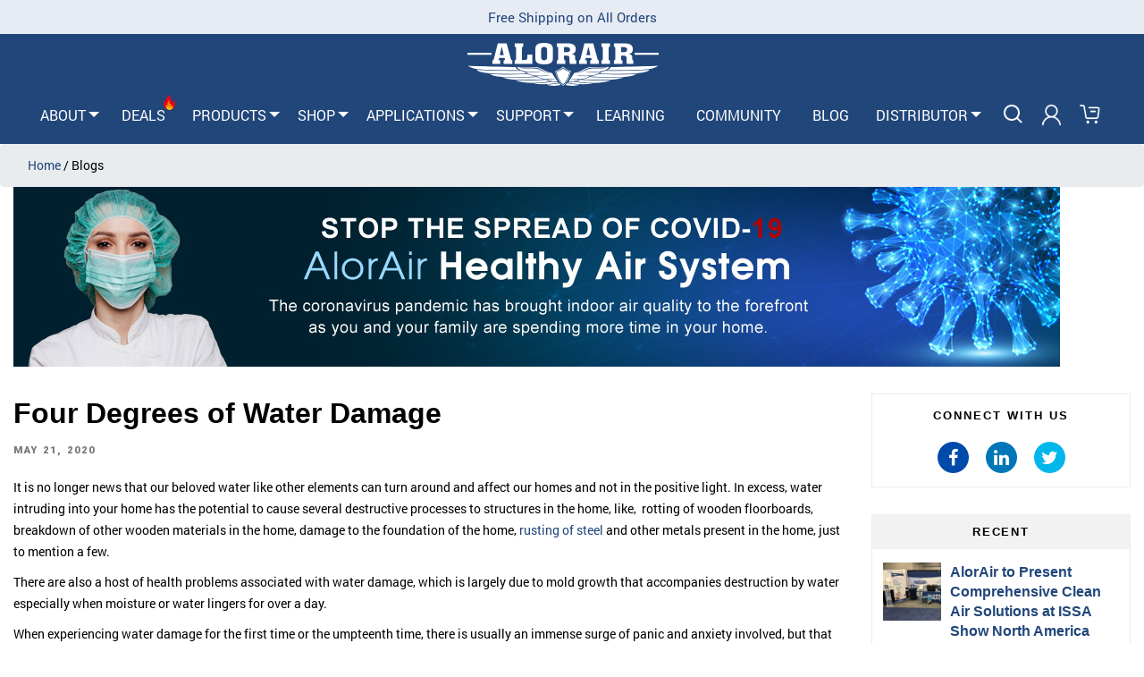

--- FILE ---
content_type: text/html; charset=UTF-8
request_url: https://www.alorair.com/blog/four-degrees-of-water-damage/
body_size: 40404
content:
<!DOCTYPE html>

  <html>
<head>
    <title>Alorair Blogs</title>
    <meta charset="UTF-8">
    <meta name="description" content="Dehumidifier Equipment Supplier - AlorAir is a leading dehumidifier equipment manufacturer & supplier that offers a variety of equipment for all your restoration needs from water damage restoration to drying equipment. For more, visit here now!">
    <meta name="keywords" content="crawl space dehumidifier, Alorair, Alorair.com, air scrubbers, crawl space encapsulation, crawl space">

    <meta http-equiv="X-UA-Compatible" content="IE=edge">
    <meta name="viewport" content="width=device-width, initial-scale=1">
	<meta name="ahrefs-site-verification" content="ff6ea065b2a26c329560a2e2b167cfc327b15a06cf74803797b8311558af9d86">

    <meta name="DC.title" content="AlorAir Solutions Inc." />
    <meta name="geo.region" content="CA-ON" />
    <meta name="geo.placename" content="North Dundas" />
    <meta name="geo.position" content="45.105196;-75.233698" />
    <meta name="ICBM" content="45.105196, -75.233698" />
    <meta name=robots content="noydir, noodp"/>

    <link href="//fonts.googleapis.com/css?family=Roboto:300,400,500,700,900" rel="stylesheet">
    <link rel="stylesheet" type="text/css"
          href="https://www.alorair.com/blog/wp-content/themes/twentyseventeen-child/assets/font-awesome/css/font-awesome.min.css">
    <link rel="stylesheet" type="text/css"
          href="https://www.alorair.com/blog/wp-content/themes/twentyseventeen-child/assets/css/bootstrap.min.css">

    <link rel="stylesheet" type="text/css"
          href="https://www.alorair.com/blog/wp-content/themes/twentyseventeen-child/assets/css/jquery.scrollbar.css">
    <link rel="stylesheet" type="text/css"
          href="https://www.alorair.com/blog/wp-content/themes/twentyseventeen-child/assets/css/jquery-scroll.css">

    <link rel="stylesheet" type="text/css" href="/assets/website/css/style.min.css"/>
    <link rel="stylesheet" type="text/css" href="/assets/website/dream_images/main_blog.css"/>

     <link rel="shortcut icon" type="image/x-icon" href="https://www.alorair.com/images/setting_images/1737769765.Alorair.png"/>

    <script>(function(html){html.className = html.className.replace(/\bno-js\b/,'js')})(document.documentElement);</script>
<title>Four Degrees of Water Damage &#8211; Alorair</title>
<link rel='dns-prefetch' href='//www.alorair.com' />
<link rel='dns-prefetch' href='//fonts.googleapis.com' />
<link rel='dns-prefetch' href='//s.w.org' />
<link href='https://fonts.gstatic.com' crossorigin rel='preconnect' />
<link rel="alternate" type="application/rss+xml" title="Alorair &raquo; Feed" href="https://www.alorair.com/blog/feed/" />
<link rel="alternate" type="application/rss+xml" title="Alorair &raquo; Comments Feed" href="https://www.alorair.com/blog/comments/feed/" />
<link rel="alternate" type="application/rss+xml" title="Alorair &raquo; Four Degrees of Water Damage Comments Feed" href="https://www.alorair.com/blog/four-degrees-of-water-damage/feed/" />
		<script type="text/javascript">
			window._wpemojiSettings = {"baseUrl":"https:\/\/s.w.org\/images\/core\/emoji\/12.0.0-1\/72x72\/","ext":".png","svgUrl":"https:\/\/s.w.org\/images\/core\/emoji\/12.0.0-1\/svg\/","svgExt":".svg","source":{"concatemoji":"https:\/\/www.alorair.com\/blog\/wp-includes\/js\/wp-emoji-release.min.js?ver=5.3.20"}};
			!function(e,a,t){var n,r,o,i=a.createElement("canvas"),p=i.getContext&&i.getContext("2d");function s(e,t){var a=String.fromCharCode;p.clearRect(0,0,i.width,i.height),p.fillText(a.apply(this,e),0,0);e=i.toDataURL();return p.clearRect(0,0,i.width,i.height),p.fillText(a.apply(this,t),0,0),e===i.toDataURL()}function c(e){var t=a.createElement("script");t.src=e,t.defer=t.type="text/javascript",a.getElementsByTagName("head")[0].appendChild(t)}for(o=Array("flag","emoji"),t.supports={everything:!0,everythingExceptFlag:!0},r=0;r<o.length;r++)t.supports[o[r]]=function(e){if(!p||!p.fillText)return!1;switch(p.textBaseline="top",p.font="600 32px Arial",e){case"flag":return s([127987,65039,8205,9895,65039],[127987,65039,8203,9895,65039])?!1:!s([55356,56826,55356,56819],[55356,56826,8203,55356,56819])&&!s([55356,57332,56128,56423,56128,56418,56128,56421,56128,56430,56128,56423,56128,56447],[55356,57332,8203,56128,56423,8203,56128,56418,8203,56128,56421,8203,56128,56430,8203,56128,56423,8203,56128,56447]);case"emoji":return!s([55357,56424,55356,57342,8205,55358,56605,8205,55357,56424,55356,57340],[55357,56424,55356,57342,8203,55358,56605,8203,55357,56424,55356,57340])}return!1}(o[r]),t.supports.everything=t.supports.everything&&t.supports[o[r]],"flag"!==o[r]&&(t.supports.everythingExceptFlag=t.supports.everythingExceptFlag&&t.supports[o[r]]);t.supports.everythingExceptFlag=t.supports.everythingExceptFlag&&!t.supports.flag,t.DOMReady=!1,t.readyCallback=function(){t.DOMReady=!0},t.supports.everything||(n=function(){t.readyCallback()},a.addEventListener?(a.addEventListener("DOMContentLoaded",n,!1),e.addEventListener("load",n,!1)):(e.attachEvent("onload",n),a.attachEvent("onreadystatechange",function(){"complete"===a.readyState&&t.readyCallback()})),(n=t.source||{}).concatemoji?c(n.concatemoji):n.wpemoji&&n.twemoji&&(c(n.twemoji),c(n.wpemoji)))}(window,document,window._wpemojiSettings);
		</script>
		<style type="text/css">
img.wp-smiley,
img.emoji {
	display: inline !important;
	border: none !important;
	box-shadow: none !important;
	height: 1em !important;
	width: 1em !important;
	margin: 0 .07em !important;
	vertical-align: -0.1em !important;
	background: none !important;
	padding: 0 !important;
}
</style>
	<link rel='stylesheet' id='wp-block-library-css'  href='https://www.alorair.com/blog/wp-includes/css/dist/block-library/style.min.css?ver=5.3.20' type='text/css' media='all' />
<link rel='stylesheet' id='wp-block-library-theme-css'  href='https://www.alorair.com/blog/wp-includes/css/dist/block-library/theme.min.css?ver=5.3.20' type='text/css' media='all' />
<link rel='stylesheet' id='contact-form-7-css'  href='https://www.alorair.com/blog/wp-content/plugins/contact-form-7/includes/css/styles.css?ver=5.1.7' type='text/css' media='all' />
<link rel='stylesheet' id='chld_thm_cfg_parent-css'  href='https://www.alorair.com/blog/wp-content/themes/twentyseventeen/style.css?ver=5.3.20' type='text/css' media='all' />
<link rel='stylesheet' id='twentyseventeen-fonts-css'  href='https://fonts.googleapis.com/css?family=Libre+Franklin%3A300%2C300i%2C400%2C400i%2C600%2C600i%2C800%2C800i&#038;subset=latin%2Clatin-ext' type='text/css' media='all' />
<link rel='stylesheet' id='twentyseventeen-style-css'  href='https://www.alorair.com/blog/wp-content/themes/twentyseventeen-child/style.css?ver=2.0.1547182906' type='text/css' media='all' />
<link rel='stylesheet' id='twentyseventeen-block-style-css'  href='https://www.alorair.com/blog/wp-content/themes/twentyseventeen/assets/css/blocks.css?ver=1.1' type='text/css' media='all' />
<!--[if lt IE 9]>
<link rel='stylesheet' id='twentyseventeen-ie8-css'  href='https://www.alorair.com/blog/wp-content/themes/twentyseventeen/assets/css/ie8.css?ver=1.0' type='text/css' media='all' />
<![endif]-->
<link rel='stylesheet' id='wp-social-sharing-css'  href='https://www.alorair.com/blog/wp-content/plugins/wp-social-sharing/static/socialshare.css?ver=1.6' type='text/css' media='all' />
<script type='text/javascript' src='https://www.alorair.com/blog/wp-includes/js/jquery/jquery.js?ver=1.12.4-wp'></script>
<script type='text/javascript' src='https://www.alorair.com/blog/wp-includes/js/jquery/jquery-migrate.min.js?ver=1.4.1'></script>
<!--[if lt IE 9]>
<script type='text/javascript' src='https://www.alorair.com/blog/wp-content/themes/twentyseventeen/assets/js/html5.js?ver=3.7.3'></script>
<![endif]-->
<link rel='https://api.w.org/' href='https://www.alorair.com/blog/wp-json/' />
<link rel="EditURI" type="application/rsd+xml" title="RSD" href="https://www.alorair.com/blog/xmlrpc.php?rsd" />
<link rel="wlwmanifest" type="application/wlwmanifest+xml" href="https://www.alorair.com/blog/wp-includes/wlwmanifest.xml" /> 
<link rel='prev' title='Fire Damage Once the Smoke Clears' href='https://www.alorair.com/blog/fire-damage-once-the-smoke-clears/' />
<link rel='next' title='Heavy Rains, Water Damage and Your Property' href='https://www.alorair.com/blog/heavy-rains-water-damage-and-your-property/' />
<meta name="generator" content="WordPress 5.3.20" />
<link rel="canonical" href="https://www.alorair.com/blog/four-degrees-of-water-damage/" />
<link rel='shortlink' href='https://www.alorair.com/blog/?p=236' />
<link rel="alternate" type="application/json+oembed" href="https://www.alorair.com/blog/wp-json/oembed/1.0/embed?url=https%3A%2F%2Fwww.alorair.com%2Fblog%2Ffour-degrees-of-water-damage%2F" />
<link rel="alternate" type="text/xml+oembed" href="https://www.alorair.com/blog/wp-json/oembed/1.0/embed?url=https%3A%2F%2Fwww.alorair.com%2Fblog%2Ffour-degrees-of-water-damage%2F&#038;format=xml" />
<link rel="pingback" href="https://www.alorair.com/blog/xmlrpc.php">

    <!-- Google tag (gtag.js) -->
    <script async src="https://www.googletagmanager.com/gtag/js?id=G-PTHETC3RCR"></script>
    <script>
        window.dataLayer = window.dataLayer || [];
        function gtag(){dataLayer.push(arguments);}
        gtag('js', new Date());

        gtag('config', 'G-PTHETC3RCR');
    </script>

    <!-- Event snippet for Page click conversion page -->
    <script>
        gtag('event', 'conversion', {'send_to': 'AW-713503979/Ln13CLnmqvEBEOvpnNQC'});
    </script>
    
    <!-- Meta Pixel Code -->
    <script>
        !function(f,b,e,v,n,t,s)
        {if(f.fbq)return;n=f.fbq=function(){n.callMethod?
            n.callMethod.apply(n,arguments):n.queue.push(arguments)};
            if(!f._fbq)f._fbq=n;n.push=n;n.loaded=!0;n.version='2.0';
            n.queue=[];t=b.createElement(e);t.async=!0;
            t.src=v;s=b.getElementsByTagName(e)[0];
            s.parentNode.insertBefore(t,s)}(window, document,'script',
            'https://connect.facebook.net/en_US/fbevents.js');
        fbq('init', '929548552257268');
        fbq('track', 'PageView');
    </script>
    <noscript><img height="1" width="1" style="display:none"
                   src="https://www.facebook.com/tr?id=929548552257268&ev=PageView&noscript=1"
        /></noscript>
    <!-- End Meta Pixel Code -->
</head>
<body>

<style type="text/css">
    nav{
        background: none !important;
    }
</style>

    <style>
		.alorair-header {
			width: 100%;
			z-index: 9;
		}

        .slide-box {
            width: 100%;
            /*background-image: url(/assets/website/app-notice/slide-icon.png);*/
            background-position: 61% center;
            background-repeat: no-repeat;
        }

		@media (max-width: 1350px) {
			.slide-box {
				background-position: 66% center;
			}
		}

		#slide-box-ul{
			height: 38px;
			overflow: hidden;
			text-align: center;
		}
		#slide-box-ul li {
			height: 38px;
			line-height: 38px;
			font-size: 15px;
		}
        #slide-box-ul li:first-child {
            margin-top: 0;
            transition: margin-top .8s;
        }
		.slide-box a {
			text-decoration: underline;
		}

		.slide-box li a:hover{
		}
    </style>

    <section class="alorair-header deskheader posrel">
        <div class="slide-box" style="background-color: #E7EBF4">
            <ul id="slide-box-ul" style="color:#21467a">
                                    <li><a href="https://www.alorair.com/app-download">The new AlorAir App is live! More stable, more convenient！</a></li>
                
                                    <li>Free Shipping on All Orders</li>
                
            </ul>
        </div>
    </section>

<div id="app">
    <section class="topMainheader mobileheader">
        <div class="container">
            <div class="topHdtxt text-right">
                <p>
                    <a href="/order-tracking">Order Tracking</a> |
                    <a href="tel:(888) 990 - 7469">(888) 990 - 7469</a> |
                    <a href="/login">Sign in/Sign up</a>
                </p>
            </div>
        </div>
        <div class="row mobileheader">
            <div class="headTpRt">
                <div class="mobmenu">
                    <div class="toggleBar">
                        <span><i class="fa fa-bars"></i></span>
                    </div>
                    <ul class="mobmainmenu">
                        <li><a class="m-big" href="/">Home</a></li>
                        <li class="dropdown">
                            <a class="m-big" href="/page/about-us">About </a> <i
                                    class="fa fa-angle-down toggleSubmenu"></i>
                            <ul class="submenu">
                                <li><a href="/page/about-us">About Us</a></li>
                                <li><a href="/page/why-us">Why Us</a></li>
                                <li><a href="/business-model">Business Model</a></li>
                                <li><a href="/exhibition">Exhibition</a></li>
                                <li><a href="/youtube-review">Youtube Review</a></li>
                                <li><a href="/contact-us">Contact Us</a></li>
                            </ul>
                        </li>
                        <li><a class="m-big" href="/deals">Deals</a></li>
                        <li class="dropdown">
                            <a class="m-big" href="/products">Products</a> <i class="fa fa-angle-down toggleSubmenu"></i>
                            <ul class="submenu">
                                                                <li class="dropdown">
                                    <a href="#">
                                        Crawl Space & Basement Dehumidifiers                                    </a><i class="fa fa-angle-down toggleSubmenu"></i>
                                    <ul class="submenu">
                                                                                        <li>

                                                    <a href="/product-details/alorair-sentinel-hd55s-dehumidifier-wifi">
                                                        AlorAir® Sentinel HD55S with WiFi                                                    </a>

                                                </li>
                                                                                                <li>

                                                    <a href="/product-details/alorair-sentinel-hdi65s-black -wifi-new">
                                                        Alorair Sentinel HDi65S Black WIFI                                                    </a>

                                                </li>
                                                                                                <li>

                                                    <a href="/product-details/alorair-sentinel-hs35">
                                                        AlorAir® Sentinel HS35                                                    </a>

                                                </li>
                                                                                                <li>

                                                    <a href="/product-details/alorair-sentinel-hd35p">
                                                        AlorAir® Sentinel HD35P                                                    </a>

                                                </li>
                                                                                                <li>

                                                    <a href="/product-details/alorair-sentinel-hd55p-dehumidifier">
                                                        AlorAir® Sentinel HD55P                                                    </a>

                                                </li>
                                                                                                <li>

                                                    <a href="/product-details/alorair-sentinel-hd55">
                                                        AlorAir® Sentinel HD55                                                    </a>

                                                </li>
                                                                                                <li>

                                                    <a href="/product-details/alorair-sentinel-hd55s-gold">
                                                        AlorAir® Sentinel HD55S (Gold)                                                    </a>

                                                </li>
                                                                                                <li>

                                                    <a href="/product-details/alorair-sentinel-hd55s-white">
                                                        AlorAir® Sentinel HD55S (White)                                                    </a>

                                                </li>
                                                                                                <li>

                                                    <a href="/product-details/alorair-sentinel-hdi90-build-in-pump">
                                                        AlorAir® Sentinel HDi90 (Built-in Pump)                                                    </a>

                                                </li>
                                                                                                <li>

                                                    <a href="/product-details/alorair-sentinel-hd90">
                                                        AlorAir® Sentinel HD90                                                    </a>

                                                </li>
                                                                                                <li>

                                                    <a href="/product-details/alorair-sentinel-hdi90-duct-able">
                                                        AlorAir® Sentinel HDi90 (Duct-able)                                                    </a>

                                                </li>
                                                                                                <li>

                                                    <a href="/product-details/alorair-sentinel-hdi-100">
                                                        AlorAir® Sentinel HDi 100                                                    </a>

                                                </li>
                                                                                                <li>

                                                    <a href="/product-details/alorair-sentinel-hdi-120">
                                                        AlorAir® Sentinel HDi 120                                                    </a>

                                                </li>
                                                                                                <li>

                                                    <a href="/product-details/alorair-galaxy-60p">
                                                        AlorAir® Galaxy 60P                                                    </a>

                                                </li>
                                                                                                <li>

                                                    <a href="/product-details/alorair-sentinel-hd35p-wifi">
                                                        Sentinel HD35P WIFI                                                    </a>

                                                </li>
                                                                                                <li>

                                                    <a href="/product-details/alorair-sentinel-hd55-blue-wifi">
                                                        AlorAir® Sentinel HD55 Blue WIFI                                                    </a>

                                                </li>
                                                                                                <li>

                                                    <a href="/product-details/alorair-sentinel-hdi90-wifi-build-in-pump">
                                                        AlorAir Sentinel HDi90 WIFI                                                    </a>

                                                </li>
                                                                                                <li>

                                                    <a href="/product-details/alorair-galaxy-60">
                                                        AlorAir® Galaxy 60                                                    </a>

                                                </li>
                                                                                                <li>

                                                    <a href="/product-details/alorair-galaxy-85p">
                                                        AlorAir® Galaxy 85P                                                    </a>

                                                </li>
                                                                                    </ul>
                                                                    <li class="dropdown">
                                    <a href="#">
                                        Whole House Dehumidifiers                                    </a><i class="fa fa-angle-down toggleSubmenu"></i>
                                    <ul class="submenu">
                                                                                        <li>

                                                    <a href="/product-details/alorair-sentinel-whd-100">
                                                        AlorAir® Sentinel WHD 100                                                    </a>

                                                </li>
                                                                                                <li>

                                                    <a href="/product-details/alorair-sentinel-whd-120">
                                                        AlorAir® Sentinel WHD 120                                                    </a>

                                                </li>
                                                                                                <li>

                                                    <a href="/product-details/alorair-sentinel-whd-150">
                                                        AlorAir® Sentinel WHD 150                                                    </a>

                                                </li>
                                                                                                <li>

                                                    <a href="/product-details/alorair-sentinel-whd-200">
                                                        AlorAir® Sentinel WHD 200                                                    </a>

                                                </li>
                                                                                    </ul>
                                                                    <li class="dropdown">
                                    <a href="#">
                                        Commercial & Industrial  Dehumidifiers                                    </a><i class="fa fa-angle-down toggleSubmenu"></i>
                                    <ul class="submenu">
                                                                                        <li>

                                                    <a href="/product-details/alorair-sentinel-elite-80x-commercial-dehumidifier">
                                                        AlorAir® Sentinel Elite 80X                                                    </a>

                                                </li>
                                                                                                <li>

                                                    <a href="/product-details/alorair-sentinel-elite-60x-commercial-dehumidifier">
                                                        AlorAir® Sentinel Elite 60X                                                    </a>

                                                </li>
                                                                                                <li>

                                                    <a href="/product-details/alorair-sentinel-elite-50x-commercial-dehumidifier">
                                                        AlorAir® Sentinel Elite 50X                                                    </a>

                                                </li>
                                                                                                <li>

                                                    <a href="/product-details/alorair-sentinel-pro-55x">
                                                        AlorAir® Sentinel Pro 55X                                                    </a>

                                                </li>
                                                                                                <li>

                                                    <a href="/product-details/alorair-sentinel-pro-35x">
                                                        AlorAir® Sentinel Pro 35X                                                    </a>

                                                </li>
                                                                                                <li>

                                                    <a href="/product-details/alorair-sentinel-slgr-1400x-new">
                                                        AlorAir® Sentinel SLGR 1400X                                                    </a>

                                                </li>
                                                                                                <li>

                                                    <a href="/product-details/alorair-storm-80x">
                                                        AlorAir® Storm 80X                                                    </a>

                                                </li>
                                                                                                <li>

                                                    <a href="/product-details/alorair-storm-dp-single-voltage">
                                                        AlorAir® Storm DP Single-Voltage                                                    </a>

                                                </li>
                                                                                                <li>

                                                    <a href="/product-details/alorair-storm-ultra-new">
                                                        AlorAir® Storm Ultra                                                    </a>

                                                </li>
                                                                                                <li>

                                                    <a href="/product-details/alorair-storm-elite-new">
                                                        AlorAir® Storm Elite                                                    </a>

                                                </li>
                                                                                                <li>

                                                    <a href="/product-details/alorair-storm-pro-dehumidifier-new">
                                                        AlorAir® Storm Pro Dehumidifier                                                    </a>

                                                </li>
                                                                                                <li>

                                                    <a href="/product-details/alorair-storm-lgr-1250">
                                                        AlorAir® Storm LGR 1250                                                    </a>

                                                </li>
                                                                                                <li>

                                                    <a href="/product-details/alorair-storm-lgr-1250x">
                                                        AlorAir® Storm LGR 1250X                                                    </a>

                                                </li>
                                                                                                <li>

                                                    <a href="/product-details/alorair-storm-lgr-850">
                                                        AlorAir® Storm LGR 850                                                    </a>

                                                </li>
                                                                                                <li>

                                                    <a href="/product-details/alorair-storm-lgr-850x">
                                                        AlorAir® Storm LGR 850X                                                    </a>

                                                </li>
                                                                                                <li>

                                                    <a href="/product-details/alorair-storm-lgr-extreme-smart-app-control">
                                                        AlorAir® Storm LGR Extreme Smart App Control                                                    </a>

                                                </li>
                                                                                                <li>

                                                    <a href="/product-details/alorair-storm-lgr-extreme-hot-sale">
                                                        AlorAir® Storm LGR Extreme (Hot Sale)                                                    </a>

                                                </li>
                                                                                    </ul>
                                                                    <li class="dropdown">
                                    <a href="#">
                                        Commercial HEPA Air Scrubbers                                    </a><i class="fa fa-angle-down toggleSubmenu"></i>
                                    <ul class="submenu">
                                                                                        <li>

                                                    <a href="/product-details/alorair-pureairo-hepa-max-970">
                                                        AlorAir® PureAiro HEPA Max 970                                                    </a>

                                                </li>
                                                                                                <li>

                                                    <a href="/product-details/alorair-pureairo-hepa-max-870">
                                                        AlorAir® PureAiro HEPA Max 870                                                    </a>

                                                </li>
                                                                                                <li>

                                                    <a href="/product-details/alorair-pureairo-hepa-max-770">
                                                        AlorAir® PureAiro HEPA Max 770                                                    </a>

                                                </li>
                                                                                                <li>

                                                    <a href="/product-details/alorair-pureairo-hepa-pro-970">
                                                        AlorAir® PureAiro HEPA Pro 970                                                    </a>

                                                </li>
                                                                                                <li>

                                                    <a href="/product-details/alorair-pureairo-hepa-pro-870">
                                                        AlorAir® PureAiro HEPA Pro 870                                                    </a>

                                                </li>
                                                                                                <li>

                                                    <a href="/product-details/alorair-pureairo-hepa-pro-770">
                                                        AlorAir® PureAiro HEPA Pro 770                                                    </a>

                                                </li>
                                                                                                <li>

                                                    <a href="/product-details/alorair-cleanshield-hepa-550-hot-sale">
                                                        AlorAir® Cleanshield HEPA 550 (Hot Sale)                                                    </a>

                                                </li>
                                                                                                <li>

                                                    <a href="/product-details/purisystems-negative-air-machine-puricare-s1-uvig-air-scrubber">
                                                        Purisystems S1 UVIG Air Scrubber                                                    </a>

                                                </li>
                                                                                                <li>

                                                    <a href="/product-details/purisystems-air-scrubber-puricare-s1-uv-negative-air-machine">
                                                        Purisystems S1 UV Air Scrubber                                                    </a>

                                                </li>
                                                                                                <li>

                                                    <a href="/product-details/purisystems-air-scrubber-puricare-s1-hepa-air-cleaner">
                                                        Purisystems S1 Air Scrubber                                                    </a>

                                                </li>
                                                                                                <li>

                                                    <a href="/product-details/purisystems-hepa-600-uvig-medical-grade">
                                                        Purisystems HEPA 600 UVIG (Medical Grade)                                                    </a>

                                                </li>
                                                                                                <li>

                                                    <a href="/product-details/purisystems-hepa-pro-uvig-industrial-grade">
                                                        Purisystems HEPA Pro UVIG (Industrial Grade)                                                    </a>

                                                </li>
                                                                                                <li>

                                                    <a href="/product-details/purisystems-s2-air-scrubber-industrial-grade">
                                                        Purisystems S2 Air Scrubber (Industrial Grade)                                                    </a>

                                                </li>
                                                                                                <li>

                                                    <a href="/product-details/purisystems-s2-uv-air-scrubber-industrial-grade">
                                                        Purisystems S2 UV Air Scrubber (Industrial Grade)                                                    </a>

                                                </li>
                                                                                                <li>

                                                    <a href="/product-details/purisystems-s2-uvig-air-scrubber-industrial-grade">
                                                        Purisystems S2 UVIG Air Scrubber (Industrial Grade)                                                    </a>

                                                </li>
                                                                                    </ul>
                                                                    <li class="dropdown">
                                    <a href="#">
                                        Woodshop Air Filtration System                                    </a><i class="fa fa-angle-down toggleSubmenu"></i>
                                    <ul class="submenu">
                                                                                        <li>

                                                    <a href="/product-details/alorair-purecare-1050ig">
                                                        AlorAir® Purecare 1050IG                                                    </a>

                                                </li>
                                                                                                <li>

                                                    <a href="/product-details/alorair-purecare-1050">
                                                        AlorAir® Purecare 1050                                                    </a>

                                                </li>
                                                                                                <li>

                                                    <a href="/product-details/alorair-purecare-780s">
                                                        AlorAir® Purecare 780S                                                    </a>

                                                </li>
                                                                                                <li>

                                                    <a href="/product-details/alorair-purecare-1080ig">
                                                        AlorAir® Purecare 1080IG                                                    </a>

                                                </li>
                                                                                                <li>

                                                    <a href="/product-details/alorair-purecare-1080">
                                                        AlorAir® Purecare 1080                                                    </a>

                                                </li>
                                                                                                <li>

                                                    <a href="/product-details/alorair-purecare-780ig">
                                                        AlorAir® Purecare 780IG                                                    </a>

                                                </li>
                                                                                                <li>

                                                    <a href="/product-details/alorair-purecare-780">
                                                        AlorAir® Purecare 780                                                    </a>

                                                </li>
                                                                                                <li>

                                                    <a href="/product-details/alorair-purecare-1350ig">
                                                        AlorAir® Purecare 1350IG                                                    </a>

                                                </li>
                                                                                                <li>

                                                    <a href="/product-details/alorair-purecare-1350">
                                                        AlorAir® Purecare 1350                                                    </a>

                                                </li>
                                                                                                <li>

                                                    <a href="/product-details/purisystems-puricare-1100">
                                                        Purisystems Puricare 1100                                                    </a>

                                                </li>
                                                                                                <li>

                                                    <a href="/product-details/purisystems-puricare-1100ig">
                                                        Purisystems Puricare 1100IG                                                    </a>

                                                </li>
                                                                                                <li>

                                                    <a href="/product-details/purisystems-puricare-500">
                                                        Purisystems Puricare 500                                                    </a>

                                                </li>
                                                                                                <li>

                                                    <a href="/product-details/purisystems-puricare-500ig">
                                                        Purisystems Puricare 500IG                                                    </a>

                                                </li>
                                                                                    </ul>
                                                                    <li class="dropdown">
                                    <a href="#">
                                        Air Mover                                    </a><i class="fa fa-angle-down toggleSubmenu"></i>
                                    <ul class="submenu">
                                                                                        <li>

                                                    <a href="/product-details/alorair-zeus-extreme-axial-air-mover">
                                                        AlorAir® Zeus Extreme Axial Air Mover                                                    </a>

                                                </li>
                                                                                                <li>

                                                    <a href="/product-details/alorair-zeus-900-air-mover">
                                                        AlorAir® Zeus 900 Air Mover                                                    </a>

                                                </li>
                                                                                                <li>

                                                    <a href="/product-details/alorair-600-cfm-air-mover-blower-fan">
                                                        AlorAir® 600 CFM Air Mover Blower Fan                                                    </a>

                                                </li>
                                                                                                <li>

                                                    <a href="/product-details/alorair-ge-1000at-air-mover-blower-fan">
                                                        AlorAir® GE1000AT Air Mover Blower Fan                                                    </a>

                                                </li>
                                                                                                <li>

                                                    <a href="/product-details/alorair-ge-1000t-air-mover-blower-fan">
                                                        AlorAir® GE1000T Air Mover Blower Fan                                                    </a>

                                                </li>
                                                                                                <li>

                                                    <a href="/product-details/alorair-ge-1000a-air-mover-blower-fan">
                                                        AlorAir® GE1000A Air Mover Blower Fan                                                    </a>

                                                </li>
                                                                                                <li>

                                                    <a href="/product-details/alorair-ge-1000-air-mover-blower-fan">
                                                        AlorAir® GE1000 Air Mover Blower Fan                                                    </a>

                                                </li>
                                                                                                <li>

                                                    <a href="/product-details/alorair-ge-4000hcw-air-mover-blower-fan">
                                                        AlorAir® GE4000HCW Air Mover Blower Fan                                                    </a>

                                                </li>
                                                                                                <li>

                                                    <a href="/product-details/alorair-ge-4000htc-air-mover-blower-fan">
                                                        AlorAir® GE4000HTC Air Mover Blower Fan                                                    </a>

                                                </li>
                                                                                                <li>

                                                    <a href="/product-details/alorair-ge-4000tc-air-mover-blower-fan">
                                                        AlorAir® GE4000TC Air Mover Blower Fan                                                    </a>

                                                </li>
                                                                                                <li>

                                                    <a href="/product-details/alorair-ge-3000hcw-air-mover-blower-fan">
                                                        AlorAir® GE3000HCW Air Mover Blower Fan                                                    </a>

                                                </li>
                                                                                                <li>

                                                    <a href="/product-details/alorair-ge-4000t-air-mover-blower-fan">
                                                        AlorAir® GE4000T Air Mover Blower Fan                                                    </a>

                                                </li>
                                                                                                <li>

                                                    <a href="/product-details/alorair-ge-3000htc-air-mover-blower-fan">
                                                        AlorAir® GE3000HTC Air Mover Blower Fan                                                    </a>

                                                </li>
                                                                                                <li>

                                                    <a href="/product-details/alorair-ge-3000tf-air-mover-blower-fan">
                                                        AlorAir® GE3000TF Air Mover Blower Fan                                                    </a>

                                                </li>
                                                                                                <li>

                                                    <a href="/product-details/alorair-ge-3000t-air-mover-blower-fan">
                                                        AlorAir® GE3000T Air Mover Blower Fan                                                    </a>

                                                </li>
                                                                                                <li>

                                                    <a href="/product-details/alorair-ge-2000hcw-air-mover-blower-fan">
                                                        AlorAir® GE2000HCW Air Mover Blower Fan                                                    </a>

                                                </li>
                                                                                                <li>

                                                    <a href="/product-details/alorair-ge-2000tf-air-mover-blower-fan">
                                                        AlorAir® GE2000TF Air Mover Blower Fan                                                    </a>

                                                </li>
                                                                                                <li>

                                                    <a href="/product-details/alorair-ge-2000t-air-mover-blower-fan">
                                                        AlorAir® GE2000T Air Mover Blower Fan                                                    </a>

                                                </li>
                                                                                                <li>

                                                    <a href="/product-details/alorair-air-drying-system">
                                                        AlorAir® Air Drying System                                                    </a>

                                                </li>
                                                                                    </ul>
                                                                    <li class="dropdown">
                                    <a href="#">
                                        SLGR Dehumidifiers                                    </a><i class="fa fa-angle-down toggleSubmenu"></i>
                                    <ul class="submenu">
                                                                                        <li>

                                                    <a href="/product-details/alorair-storm-slgr-850x">
                                                        AlorAir® Storm SLGR 850X                                                    </a>

                                                </li>
                                                                                                <li>

                                                    <a href="/product-details/alorair-storm-slgr-1600x">
                                                        AlorAir® Storm SLGR 1600X                                                    </a>

                                                </li>
                                                                                    </ul>
                                                                    <li class="dropdown">
                                    <a href="#">
                                        Ventilation Fans                                    </a><i class="fa fa-angle-down toggleSubmenu"></i>
                                    <ul class="submenu">
                                                                                        <li>

                                                    <a href="/product-details/alorair-ventirpro-720">
                                                        AlorAir® Ventirpro 720                                                    </a>

                                                </li>
                                                                                                <li>

                                                    <a href="/product-details/alorair-ventirpro-540">
                                                        AlorAir® Ventirpro 540                                                    </a>

                                                </li>
                                                                                                <li>

                                                    <a href="/product-details/alorair-ventirpro-260">
                                                        AlorAir® Ventirpro 260                                                    </a>

                                                </li>
                                                                                                <li>

                                                    <a href="/product-details/alorair-ventirmax-780sd-ventilator-fan">
                                                        AlorAir® VentirMax 780SD                                                    </a>

                                                </li>
                                                                                                <li>

                                                    <a href="/product-details/alorair-ventirmax-570sd-ventilator-fan">
                                                        AlorAir® VentirMax 570SD                                                    </a>

                                                </li>
                                                                                                <li>

                                                    <a href="/product-details/alorair-ventirmax-300sd-ventilator-fan">
                                                        AlorAir® VentirMax 300SD                                                    </a>

                                                </li>
                                                                                                <li>

                                                    <a href="/product-details/alorair-ventirpro-s2">
                                                        AlorAir® VentirPro-S2                                                    </a>

                                                </li>
                                                                                                <li>

                                                    <a href="/product-details/alorair-ventirpro-260s">
                                                        AlorAir® VentirPro 260S                                                    </a>

                                                </li>
                                                                                                <li>

                                                    <a href="/product-details/alorair-ventirpro-540s">
                                                        AlorAir® VentirPro 540S                                                    </a>

                                                </li>
                                                                                                <li>

                                                    <a href="/product-details/alorair-ventirpro-720s">
                                                        AlorAir® VentirPro 720S                                                    </a>

                                                </li>
                                                                                                <li>

                                                    <a href="/product-details/alorair-ventirmax-300s">
                                                        AlorAir® VentirMax 300S                                                    </a>

                                                </li>
                                                                                                <li>

                                                    <a href="/product-details/alorair-ventirmax-570s-ventilation-fan">
                                                        AlorAir® VentirMax 570S                                                    </a>

                                                </li>
                                                                                                <li>

                                                    <a href="/product-details/alorair-ventirmax-780s">
                                                        AlorAir® VentirMax 780S                                                    </a>

                                                </li>
                                                                                    </ul>
                                                                    <li class="dropdown">
                                    <a href="#">
                                        Electric Heat Drying Systems                                    </a><i class="fa fa-angle-down toggleSubmenu"></i>
                                    <ul class="submenu">
                                                                                        <li>

                                                    <a href="/product-details/alorair-maxfiredry-200">
                                                        AlorAir® MaxFireDry 200                                                    </a>

                                                </li>
                                                                                    </ul>
                                                                    <li class="dropdown">
                                    <a href="#">
                                        Crawl Space Encapsulation and Repair                                    </a><i class="fa fa-angle-down toggleSubmenu"></i>
                                    <ul class="submenu">
                                                                                        <li>

                                                    <a href="/product-details/vapor-barrier-10mil-10-50">
                                                        AlorAir® Vapor Barrier 10mil 10'x50'                                                    </a>

                                                </li>
                                                                                                <li>

                                                    <a href="/product-details/vapor-barrier-10mil-10-65">
                                                        AlorAir® Vapor Barrier 10mil 10'x65'                                                    </a>

                                                </li>
                                                                                                <li>

                                                    <a href="/product-details/vapor-barrier-10mil-10-100">
                                                        AlorAir® Vapor Barrier 10mil 10'x100'                                                    </a>

                                                </li>
                                                                                                <li>

                                                    <a href="/product-details/vapor-barrier-12mil-10-100">
                                                        AlorAir® Vapor Barrier 12mil 10'x100'                                                    </a>

                                                </li>
                                                                                                <li>

                                                    <a href="/product-details/alorair-crawl-space-vapor-barrier">
                                                        AlorAir® Crawl Space Vapor Barrier                                                    </a>

                                                </li>
                                                                                    </ul>
                                                                    <li class="dropdown">
                                    <a href="#">
                                        Wifi Dehumidifier                                    </a><i class="fa fa-angle-down toggleSubmenu"></i>
                                    <ul class="submenu">
                                                                            </ul>
                                    
                                </li>
                            </ul>
                        </li>
                        <li class="dropdown">
                            <a class="m-big" href="/buys">Shop</a> <i class="fa fa-angle-down toggleSubmenu"></i>
                            <ul class="submenu">
                                                                    <li>
                                        <a href="/category/crawl-space-basement-dehumidifiers">
                                          Crawl Space & Basement Dehumidifiers                                        </a>
                                    </li>
                                                                    <li>
                                        <a href="/category/whole-house-dehumidifiers">
                                          Whole House Dehumidifiers                                        </a>
                                    </li>
                                                                    <li>
                                        <a href="/category/commercial-industrial-dehumidifiers">
                                          Commercial & Industrial  Dehumidifiers                                        </a>
                                    </li>
                                                                    <li>
                                        <a href="/category/commercial-hepa-air-scrubbers">
                                          Commercial HEPA Air Scrubbers                                        </a>
                                    </li>
                                                                    <li>
                                        <a href="/category/woodshop-air-filtration-system">
                                          Woodshop Air Filtration System                                        </a>
                                    </li>
                                                                    <li>
                                        <a href="/category/air-mover">
                                          Air Mover                                        </a>
                                    </li>
                                                                    <li>
                                        <a href="/category/slgr-dehumidifiers">
                                          SLGR Dehumidifiers                                        </a>
                                    </li>
                                                                    <li>
                                        <a href="/category/ventilation-fans">
                                          Ventilation Fans                                        </a>
                                    </li>
                                                                    <li>
                                        <a href="/category/electric-heat-drying-systems">
                                          Electric Heat Drying Systems                                        </a>
                                    </li>
                                                                    <li>
                                        <a href="/category/filter-other-accessories">
                                          Filter & Other Accessories                                        </a>
                                    </li>
                                                                    <li>
                                        <a href="/category/crawl-space-encapsulation-and-repair">
                                          Crawl Space Encapsulation and Repair                                        </a>
                                    </li>
                                                                    <li>
                                        <a href="/category/wifi-dehumidifier">
                                          Wifi Dehumidifier                                        </a>
                                    </li>
                                                            </ul>
                        </li>
                        <li class="dropdown">
                            <a class="m-big" href="/applications">Applications</a> <i class="fa fa-angle-down toggleSubmenu"></i>
                            <ul class="submenu">
                                <li><a href="/applications/managing-air">Managing Air</a></li>
                                <li><a href="/applications/basement-dehumidification">Basement Dehumidification</a></li>
                                <li><a href="/applications/carpet-cleaning">Carpet Cleaning</a></li>
                                <li><a href="/applications/crawl-space-dehumidification">Crawl Space Dehumidification</a></li>
                                <li><a href="/applications/fire-damage-restoration">Fire Damage Restoration</a></li>
                                <li><a href="/applications/food-dehumidification">Flood Dehumidification</a></li>
                                <li><a href="/applications/mould-removal">Mold Removal</a></li>
                                <li><a href="/applications/water-damage-restoration">Water Damage Restoration</a></li>
                                <li><a href="/applications/indoor-swimming-pool">Indoor Swimming Pool</a></li>
                                <li><a href="/applications/grow-room-tent-optimization">Grow Room & Tent Optimization</a></li>
                                <li><a href="/applications/pharmaceutical-production">Pharmaceutical Production</a></li>
                                <li><a href="/applications/supermarket-grocery-retail">Supermarket Grocery & Retail</a></li>
                                <li><a href="/applications/warehouse-storage">Warehouse & Storage</a></li>
                                <li><a href="/applications/laboratory-cleanrooms">Laboratory & Cleanrooms</a></li>
                                <li><a href="/applications/basement-wine-cellar">Basement Wine Cellar</a></li>
                                <li><a href="/applications/gyms-fitness-center">Gyms & Fitness Center</a></li>
                                <li><a href="/applications/guest-rooms-hotels">Guest Rooms & Hotels</a></li>
                            </ul>

                        </li>
                        <li class="dropdown">
                            <a class="m-big" href="#">Support</a> <i class="fa fa-angle-down toggleSubmenu"></i>

                            <ul class="submenu">
                                <li><a href="/faq">FAQ</a></li>
                                <li><a href="/repair-process">Repair Process</a></li>
                                <li><a href="/page/return-policy">Return Policy</a></li>
                                <li><a href="/page/shipping">Shipping Policy</a></li>
                                <li><a href="/page/product-warranty">Product Warranty</a></li>
                                <li><a href="/page/Warranty--Warranty-registration">Warranty Registration</a></li>
                                <li><a target="_blank" href="https://share.hsforms.com/1T3BygAPyQPS97_1eVnNPsQnpkr8">Customer's Claim Submission</a></li>
                                <li><a href="/app-download">APP Download</a></li>
                                <li><a href="/page/privacy-policy">Privacy Policy</a></li>
                                <li><a href="/page/terms-and-conditions">Terms and Conditions</a></li>
                                <li><a href="/help-center">Help Center</a></li>
                                <li><a href="/product-pdf-download">Product PDF Download</a></li>
                                <li><a href="/video-center">Video Center</a></li>

                </ul>

                        </li>
                        <li><a class="m-big" href="/learning">Learning</a></li>
                        <li><a class="m-big" href="/community">Community</a></li>
                        <li><a class="m-big" href="/blog/alorair-blogs/">Blog</a></li>

                       <li class="dropdown">
                           <a href="/register-distributor" class="m-big">Distributor</a> <i
                                   class="fa fa-angle-down toggleSubmenu"></i>
                           <ul class="submenu">
                               <li><a href="/register-distributor">Register Distributor</a></li>
                               <li><a href="/australia-recruitment">AUS and NZ Distributors Recruitment</a></li>
                           </ul>
                       </li>

                        <li><a href="/login" class="mobloginbtn">Login/Register</a></li>
                    </ul>
                </div>
            </div>
        </div>
    </section>

	<style>
		.mainHeader{
			padding: 0;
		}
	</style>
    <section class="mainHeader mobileheader">
        <div class="container">
            <div class="row deskheader">
                <div class="col-lg-4 col-md-4">
                    <div class="logo">
                        <a href="/"><img src="https://www.alorair.com/blog/wp-content/themes/twentyseventeen-child/assets/images/logo.png"
                                             alt="Dehumidifier Equipment Supplier"></a>
                    </div>
                </div>
                <div class="col-lg-8 col-md-8">
                    <!-- <div class="headCart">
                      <span class="iconcart"><a href="/cart"><i class="fa fa-shopping-cart"></i> (0)</a></span>
                      <a class="cartbtn " href="/cart">
                        View Cart <i class="fa fa-angle-double-right"></i>
                      </a>
                    </div> -->
                    <div class="headmailOffer">
                        <a href="javascript:email_signup();">
                            <img src="/assets/website/images/emailoffer.jpg"></a>
                    </div>
                    <div class="headsrch">
                        <form method="get" id="search-form-alt" action="https://www.alorair.com/blog/">
		<input type="text" name="s" id="s" placeholder="Search for it here..">
		<input type="submit">
	</form>                        <!--<form id="searchHome">
                          <input type="text" class="form-control" placeholder="Search for it here...">
                          <input type="submit">
                       </form>-->
                    </div>
                </div>
            </div>

          <div class="row mobileheader">          
                 <div class="logo">
                    <a href="/">
                      <img  alt="Dehumidifier Equipment Supplier" class="lozad" src="/assets/website/images/logo.png"></a>
                 </div>
                 <div class="socialcartin marlt25 pull-right">
                       <div class="headCart">
                          <span class="iconcart"><a style="font-size:22px" href="/cart/"><i class="fa fa-shopping-cart"></i></a></span>
                        </div>
                        <div class="headmailOffer">
                          <a href="javascript:email_signup();">
                            <img src="/assets/website/images/emailoffer.jpg"></a>
                        </div>
                  </div>
          </div>
     
        </div>
      </section>

    <style>
        .product_label{
            display: flex;
            padding: 4px 12px;
            border-radius: 12px;
            font-size: 12px;
            border: none;
            color: white !important;
            line-height: 1.5;
            align-items: center;
            margin: 6px auto 0;
            font-weight:normal !important;
        }

        .product_label_img{
            display: flex;
            padding: 2px 7px 4px 12px;
            border-radius: 12px;
            font-size: 12px;
            border: none;
            color: white !important;
            line-height: 1.5;
            align-items: center;
            margin: 6px auto 0;
            font-weight:normal !important;
        }
    </style>

	<style>
		.y-item1{
			flex-direction: row;
			justify-content: center;

		}
		.hassubmenu>a:after{
			top: 45%!important;
		}
		.mainnavsec>.container>ul>li.hassubmenu>a,.mainnavsec>.container>ul>li>a{
			padding-top: 18.5px !important;
			padding-bottom: 18.5px !important;
		}
		.logo-box{
			display: flex;
			align-items: center;
			margin-right: 21px;
		}

		@media (max-width: 1588px) {
			.logo-box img{
				margin-top: 10px;

			}
		}
		@media (max-width: 1250px) {
			.mainnavsec>.container>ul>li>a {
				font-size: 14px;
			}
		}
		@media (max-width: 1024px) {
			.mobileheader {
				display: block;
			}
			.mainnavsec{
				display: none;
			}
		}
	</style>
    <!-- Start Navigation -->
    <div class="mainnavsec i-start">
        <div class="container y-item1" style="display: flex; min-height:80px;">
            <div class="logo-box">
                <a href="/"><img src="/assets/website/dream_images/_logo_.png" width="214" height="48"/></a>
            </div>

            <!-- Navigation -->
            <ul>
<!--                <li><a href="/">Home</a></li>-->
                <li class="fulWidthmenuli hassubmenu">
					<a href="/page/about-us" style="display: flex; align-items: center;"><span>About</span></a>

                    <div class="dropcont smalboxmenu abotdropcont" style="width: 700px;">
                        <ul class="supmenu">
                            <li style="width: 39%;">
                                <ul class="supmenulist">
                                    <li><a href="/page/about-us">About Us</a></li>
                                    <li><a href="/page/why-us">Why Us</a></li>
                                    <li><a href="/business-model">Business Model</a></li>
                                    <li><a href="/exhibition">Exhibition</a></li>
                                    <li><a href="/youtube-review">Youtube Review</a></li>
                                    <li><a href="/contact-us">Contact Us</a></li>
                                </ul>
                            </li>

                   <li style="width: 60%;">


                                <div class="aboutimg">
                                    <img src="/images/setting_images/1725695368.office.jpg"/>

                    </div>
                   </li>                       
                  </ul><!-- dropdown-menu -->
                </div>
              </li> 

                <li class="position-relative">
					<a class="m-big" href="/deals" style="display: flex; align-items: center;">
							<span> Deals</span>
                        <img style="position: absolute; top: 15%; right: 10%;"
                             src="/assets/website/deals/hot.png"/>
                    </a>
                </li>

                <li class="fulWidthmenuli hassubmenu"><a
							href="/products" style="display: flex; align-items: center;"><span>Products</span></a>
                    <div class="dropcont allproditm onlyprodcat scrollbar-macosx">
                        <div class="showallprod">
                            <div class="menurow">
                                <style>
                                    .nav-compare-model{
                                        display:flex;
                                        flex-direction:row-reverse;
                                        padding:0.4% 2.5% 0 0;
                                    }
                                    .nav-compare-model a{
                                        font-size:16px;
                                        color:#0471af;
                                        text-decoration: underline;
                                    }
                                    .nav-compare-model a:hover{
                                        color:#224a82;
                                    }
                                </style>
                                <div class="nav-compare-model">
                                    <a href="/compare">Compare Model</a>
                                </div>
                                <ul><h6 class="megamenuTitle" style="margin-bottom: 0.5rem;margin-top: 1rem;">Crawl Space & Basement Dehumidifiers</h6>                <li>
                    <div class="menubox">
                        <a href="/product-details/alorair-sentinel-hd55s-dehumidifier-wifi">
                            <div class="data_img_top">
                                <img src="/images/product_images/1714373394.Sentinel-HD55S-with-WiFi-1.jpg"/>

                                        </div>
                                        <span class="menuname">AlorAir® Sentinel HD55S with WiFi</span>

                                                                <button class="product_label"
                                            style="background-color: #0089e9">New </button>
                                                                      </a>
                                    </div>
                                  </li>
                                               <li>
                    <div class="menubox">
                        <a href="/product-details/alorair-sentinel-hdi65s-black -wifi-new">
                            <div class="data_img_top">
                                <img src="/images/product_images/1755239583.1-(2)-(1).png"/>

                                        </div>
                                        <span class="menuname">Alorair Sentinel HDi65S Black WIFI</span>

                                                                <button class="product_label"
                                            style="background-color: #0089e9">New </button>
                                                                      </a>
                                    </div>
                                  </li>
                                               <li>
                    <div class="menubox">
                        <a href="/product-details/alorair-sentinel-hs35">
                            <div class="data_img_top">
                                <img src="/images/product_images/1759909554.AlorAir-Sentinel-HS35-(2).jpg"/>

                                        </div>
                                        <span class="menuname">AlorAir® Sentinel HS35</span>

                                                                  </a>
                                    </div>
                                  </li>
                                               <li>
                    <div class="menubox">
                        <a href="/product-details/alorair-sentinel-hd35p">
                            <div class="data_img_top">
                                <img src="/images/product_images/1759906489.AlorAir-Sentinel-HD35P-(1).jpg"/>

                                        </div>
                                        <span class="menuname">AlorAir® Sentinel HD35P</span>

                                                                  </a>
                                    </div>
                                  </li>
                                               <li>
                    <div class="menubox">
                        <a href="/product-details/alorair-sentinel-hd55p-dehumidifier">
                            <div class="data_img_top">
                                <img src="/images/product_images/1759908809.AlorAir-Sentinel-HD55P-(1).jpg"/>

                                        </div>
                                        <span class="menuname">AlorAir® Sentinel HD55P</span>

                                                                  </a>
                                    </div>
                                  </li>
                                               <li>
                    <div class="menubox">
                        <a href="/product-details/alorair-sentinel-hd55">
                            <div class="data_img_top">
                                <img src="/images/product_images/1678788873.Sentinel-HD55-blue.png"/>

                                        </div>
                                        <span class="menuname">AlorAir® Sentinel HD55</span>

                            
                                    <button class="product_label_img"
                                            style="background-color: #e97e00">Trending                                        <img style="max-height:15px" src="/assets/website/dream_images/trending.png"></button>
                                                                      </a>
                                    </div>
                                  </li>
                                               <li>
                    <div class="menubox">
                        <a href="/product-details/alorair-sentinel-hd55s-gold">
                            <div class="data_img_top">
                                <img src="/images/product_images/1694574509.SENTINEL-HD55-3(4).jpg"/>

                                        </div>
                                        <span class="menuname">AlorAir® Sentinel HD55S (Gold)</span>

                                                                  </a>
                                    </div>
                                  </li>
                                               <li>
                    <div class="menubox">
                        <a href="/product-details/alorair-sentinel-hd55s-white">
                            <div class="data_img_top">
                                <img src="/images/product_images/1688786353.SENTINEL-HD55-2.jpg"/>

                                        </div>
                                        <span class="menuname">AlorAir® Sentinel HD55S (White)</span>

                            
                                    <button class="product_label_img"
                                            style="background-color: #e97e00">Trending                                        <img style="max-height:15px" src="/assets/website/dream_images/trending.png"></button>
                                                                      </a>
                                    </div>
                                  </li>
                                               <li>
                    <div class="menubox">
                        <a href="/product-details/alorair-sentinel-hdi90-build-in-pump">
                            <div class="data_img_top">
                                <img src="/images/product_images/1687835735.1678673001（3）.HDi90.png"/>

                                        </div>
                                        <span class="menuname">AlorAir® Sentinel HDi90 (Built-in Pump)</span>

                                                                  </a>
                                    </div>
                                  </li>
                                               <li>
                    <div class="menubox">
                        <a href="/product-details/alorair-sentinel-hd90">
                            <div class="data_img_top">
                                <img src="/images/product_images/1687835783.1678676282（2）.HD90.png"/>

                                        </div>
                                        <span class="menuname">AlorAir® Sentinel HD90</span>

                                                                  </a>
                                    </div>
                                  </li>
                                               <li>
                    <div class="menubox">
                        <a href="/product-details/alorair-sentinel-hdi90-duct-able">
                            <div class="data_img_top">
                                <img src="/images/product_images/1731490651.500KB下.jpg"/>

                                        </div>
                                        <span class="menuname">AlorAir® Sentinel HDi90 (Duct-able)</span>

                                                                  </a>
                                    </div>
                                  </li>
                                               <li>
                    <div class="menubox">
                        <a href="/product-details/alorair-sentinel-hdi-100">
                            <div class="data_img_top">
                                <img src="/images/product_images/1749700261.HDi100.jpg"/>

                                        </div>
                                        <span class="menuname">AlorAir® Sentinel HDi 100</span>

                                                                  </a>
                                    </div>
                                  </li>
                                               <li>
                    <div class="menubox">
                        <a href="/product-details/alorair-sentinel-hdi-120">
                            <div class="data_img_top">
                                <img src="/images/product_images/1749700657.HDi120.jpg"/>

                                        </div>
                                        <span class="menuname">AlorAir® Sentinel HDi 120</span>

                                                                  </a>
                                    </div>
                                  </li>
                                               <li>
                    <div class="menubox">
                        <a href="/product-details/alorair-galaxy-60p">
                            <div class="data_img_top">
                                <img src="/images/product_images/1759902526.AlorAir-Galaxy-60P-(1).jpg"/>

                                        </div>
                                        <span class="menuname">AlorAir® Galaxy 60P</span>

                                                                  </a>
                                    </div>
                                  </li>
                                               <li>
                    <div class="menubox">
                        <a href="/product-details/alorair-sentinel-hd35p-wifi">
                            <div class="data_img_top">
                                <img src="/images/product_images/1759904958.AlorAir-Sentinel-HD35P-WiFi-(1).jpg"/>

                                        </div>
                                        <span class="menuname">Sentinel HD35P WIFI</span>

                                                                <button class="product_label"
                                            style="background-color: #0089e9">New </button>
                                                                      </a>
                                    </div>
                                  </li>
                                               <li>
                    <div class="menubox">
                        <a href="/product-details/alorair-sentinel-hd55-blue-wifi">
                            <div class="data_img_top">
                                <img src="/images/product_images/1755844633.主套图-1-改.jpg"/>

                                        </div>
                                        <span class="menuname">AlorAir® Sentinel HD55 Blue WIFI</span>

                                                                <button class="product_label"
                                            style="background-color: #0089e9">New </button>
                                                                      </a>
                                    </div>
                                  </li>
                                               <li>
                    <div class="menubox">
                        <a href="/product-details/alorair-sentinel-hdi90-wifi-build-in-pump">
                            <div class="data_img_top">
                                <img src="/images/product_images/1755846182.主套图-1-改-(2).jpg"/>

                                        </div>
                                        <span class="menuname">AlorAir Sentinel HDi90 WIFI</span>

                                                                <button class="product_label"
                                            style="background-color: #0089e9">New </button>
                                                                      </a>
                                    </div>
                                  </li>
                                               <li>
                    <div class="menubox">
                        <a href="/product-details/alorair-galaxy-60">
                            <div class="data_img_top">
                                <img src="/images/product_images/1759901417.AlorAir-Galaxy-60--(8).jpg"/>

                                        </div>
                                        <span class="menuname">AlorAir® Galaxy 60</span>

                                                                <button class="product_label"
                                            style="background-color: #0089e9">New </button>
                                                                      </a>
                                    </div>
                                  </li>
                                               <li>
                    <div class="menubox">
                        <a href="/product-details/alorair-galaxy-85p">
                            <div class="data_img_top">
                                <img src="/images/product_images/1759903816.AlorAir-Galaxy-85P-(12).jpg"/>

                                        </div>
                                        <span class="menuname">AlorAir® Galaxy 85P</span>

                                                                <button class="product_label"
                                            style="background-color: #0089e9">New </button>
                                                                      </a>
                                    </div>
                                  </li>
                               </ul><ul><h6 class="megamenuTitle" style="margin-bottom: 0.5rem;margin-top: 1rem;">Whole House Dehumidifiers</h6>                <li>
                    <div class="menubox">
                        <a href="/product-details/alorair-sentinel-whd-100">
                            <div class="data_img_top">
                                <img src="/images/product_images/1741316417.WHD100-配件图.jpg"/>

                                        </div>
                                        <span class="menuname">AlorAir® Sentinel WHD 100</span>

                                                                  </a>
                                    </div>
                                  </li>
                                               <li>
                    <div class="menubox">
                        <a href="/product-details/alorair-sentinel-whd-120">
                            <div class="data_img_top">
                                <img src="/images/product_images/1741316823.WHD120-配件图.jpg"/>

                                        </div>
                                        <span class="menuname">AlorAir® Sentinel WHD 120</span>

                                                                  </a>
                                    </div>
                                  </li>
                                               <li>
                    <div class="menubox">
                        <a href="/product-details/alorair-sentinel-whd-150">
                            <div class="data_img_top">
                                <img src="/images/product_images/1741317082.WHD150-配件图.jpg"/>

                                        </div>
                                        <span class="menuname">AlorAir® Sentinel WHD 150</span>

                                                                  </a>
                                    </div>
                                  </li>
                                               <li>
                    <div class="menubox">
                        <a href="/product-details/alorair-sentinel-whd-200">
                            <div class="data_img_top">
                                <img src="/images/product_images/1741317465.WHD200-配件图.jpg"/>

                                        </div>
                                        <span class="menuname">AlorAir® Sentinel WHD 200</span>

                                                                  </a>
                                    </div>
                                  </li>
                               </ul><ul><h6 class="megamenuTitle" style="margin-bottom: 0.5rem;margin-top: 1rem;">Commercial & Industrial  Dehumidifiers</h6>                <li>
                    <div class="menubox">
                        <a href="/product-details/alorair-sentinel-elite-80x-commercial-dehumidifier">
                            <div class="data_img_top">
                                <img src="/images/product_images/1761122622.AlorAir-80X-Main-Image-1.webp"/>

                                        </div>
                                        <span class="menuname">AlorAir® Sentinel Elite 80X</span>

                                                                <button class="product_label"
                                            style="background-color: #0089e9">New </button>
                                                                      </a>
                                    </div>
                                  </li>
                                               <li>
                    <div class="menubox">
                        <a href="/product-details/alorair-sentinel-elite-60x-commercial-dehumidifier">
                            <div class="data_img_top">
                                <img src="/images/product_images/1761121682.AlorAir-60X-Main-Image-1.webp"/>

                                        </div>
                                        <span class="menuname">AlorAir® Sentinel Elite 60X</span>

                                                                <button class="product_label"
                                            style="background-color: #0089e9">New </button>
                                                                      </a>
                                    </div>
                                  </li>
                                               <li>
                    <div class="menubox">
                        <a href="/product-details/alorair-sentinel-elite-50x-commercial-dehumidifier">
                            <div class="data_img_top">
                                <img src="/images/product_images/1761119093.AlorAir-50X-Main-Image-1.webp"/>

                                        </div>
                                        <span class="menuname">AlorAir® Sentinel Elite 50X</span>

                                                                <button class="product_label"
                                            style="background-color: #0089e9">New </button>
                                                                      </a>
                                    </div>
                                  </li>
                                               <li>
                    <div class="menubox">
                        <a href="/product-details/alorair-sentinel-pro-55x">
                            <div class="data_img_top">
                                <img src="/images/product_images/1739610784.Sentinel-Pro-55X-(1).jpg"/>

                                        </div>
                                        <span class="menuname">AlorAir® Sentinel Pro 55X</span>

                                                                  </a>
                                    </div>
                                  </li>
                                               <li>
                    <div class="menubox">
                        <a href="/product-details/alorair-sentinel-pro-35x">
                            <div class="data_img_top">
                                <img src="/images/product_images/1739601025.Sentinel-Pro35X-(9).jpg"/>

                                        </div>
                                        <span class="menuname">AlorAir® Sentinel Pro 35X</span>

                                                                  </a>
                                    </div>
                                  </li>
                                               <li>
                    <div class="menubox">
                        <a href="/product-details/alorair-sentinel-slgr-1400x-new">
                            <div class="data_img_top">
                                <img src="/images/product_images/1738914614.1400X-(9).jpg"/>

                                        </div>
                                        <span class="menuname">AlorAir® Sentinel SLGR 1400X</span>

                                                                  </a>
                                    </div>
                                  </li>
                                               <li>
                    <div class="menubox">
                        <a href="/product-details/alorair-storm-80x">
                            <div class="data_img_top">
                                <img src="/images/product_images/1737180857.白底-1.jpg"/>

                                        </div>
                                        <span class="menuname">AlorAir® Storm 80X</span>

                                                                <button class="product_label"
                                            style="background-color: #0089e9">New </button>
                                                                      </a>
                                    </div>
                                  </li>
                                               <li>
                    <div class="menubox">
                        <a href="/product-details/alorair-storm-dp-single-voltage">
                            <div class="data_img_top">
                                <img src="/images/product_images/1738916925.81xxR8ZCvDL._AC_SL1500_.jpg"/>

                                        </div>
                                        <span class="menuname">AlorAir® Storm DP Single-Voltage</span>

                            
                                    <button class="product_label_img"
                                            style="background-color: #e97e00">Trending                                        <img style="max-height:15px" src="/assets/website/dream_images/trending.png"></button>
                                                                      </a>
                                    </div>
                                  </li>
                                               <li>
                    <div class="menubox">
                        <a href="/product-details/alorair-storm-ultra-new">
                            <div class="data_img_top">
                                <img src="/images/product_images/1680317199.B09X4NFPKF-1.jpg"/>

                                        </div>
                                        <span class="menuname">AlorAir® Storm Ultra</span>

                            
                                    <button class="product_label_img"
                                            style="background-color: #e97e00">Trending                                        <img style="max-height:15px" src="/assets/website/dream_images/trending.png"></button>
                                                                      </a>
                                    </div>
                                  </li>
                                               <li>
                    <div class="menubox">
                        <a href="/product-details/alorair-storm-elite-new">
                            <div class="data_img_top">
                                <img src="/images/product_images/1680316173.B09X451F5N-1.jpg"/>

                                        </div>
                                        <span class="menuname">AlorAir® Storm Elite</span>

                                                                  </a>
                                    </div>
                                  </li>
                                               <li>
                    <div class="menubox">
                        <a href="/product-details/alorair-storm-pro-dehumidifier-new">
                            <div class="data_img_top">
                                <img src="/images/product_images/1662547702.B09QRRXWJJ-1.jpg"/>

                                        </div>
                                        <span class="menuname">AlorAir® Storm Pro Dehumidifier</span>

                                                                  </a>
                                    </div>
                                  </li>
                                               <li>
                    <div class="menubox">
                        <a href="/product-details/alorair-storm-lgr-1250">
                            <div class="data_img_top">
                                <img src="/images/product_images/1694057670.LGR-1250(1).jpg"/>

                                        </div>
                                        <span class="menuname">AlorAir® Storm LGR 1250</span>

                                                                  </a>
                                    </div>
                                  </li>
                                               <li>
                    <div class="menubox">
                        <a href="/product-details/alorair-storm-lgr-1250x">
                            <div class="data_img_top">
                                <img src="/images/product_images/1694057885.LGR-1250x(1).jpg"/>

                                        </div>
                                        <span class="menuname">AlorAir® Storm LGR 1250X</span>

                                                                  </a>
                                    </div>
                                  </li>
                                               <li>
                    <div class="menubox">
                        <a href="/product-details/alorair-storm-lgr-850">
                            <div class="data_img_top">
                                <img src="/images/product_images/1663553791.1662619621.1642554324.Storm-LGR-850-Blue-.1.jpg"/>

                                        </div>
                                        <span class="menuname">AlorAir® Storm LGR 850</span>

                                                                  </a>
                                    </div>
                                  </li>
                                               <li>
                    <div class="menubox">
                        <a href="/product-details/alorair-storm-lgr-850x">
                            <div class="data_img_top">
                                <img src="/images/product_images/1663728582.1663553146.1641954620.Storm-LGR-850X-Red-.1-2.jpg"/>

                                        </div>
                                        <span class="menuname">AlorAir® Storm LGR 850X</span>

                                                                  </a>
                                    </div>
                                  </li>
                                               <li>
                    <div class="menubox">
                        <a href="/product-details/alorair-storm-lgr-extreme-smart-app-control">
                            <div class="data_img_top">
                                <img src="/images/product_images/1751271512.Storm-LGR-Extreme-Y.jpg"/>

                                        </div>
                                        <span class="menuname">AlorAir® Storm LGR Extreme Smart App Control</span>

                            
                                    <button class="product_label_img"
                                            style="background-color: #e97e00">Trending                                        <img style="max-height:15px" src="/assets/website/dream_images/trending.png"></button>
                                                                      </a>
                                    </div>
                                  </li>
                                               <li>
                    <div class="menubox">
                        <a href="/product-details/alorair-storm-lgr-extreme-hot-sale">
                            <div class="data_img_top">
                                <img src="/images/product_images/1662703817.1-y.jpg"/>

                                        </div>
                                        <span class="menuname">AlorAir® Storm LGR Extreme (Hot Sale)</span>

                                                                  </a>
                                    </div>
                                  </li>
                               </ul><ul><h6 class="megamenuTitle" style="margin-bottom: 0.5rem;margin-top: 1rem;">Commercial HEPA Air Scrubbers</h6>                <li>
                    <div class="menubox">
                        <a href="/product-details/alorair-pureairo-hepa-max-970">
                            <div class="data_img_top">
                                <img src="/images/product_images/1687844783.4.png"/>

                                        </div>
                                        <span class="menuname">AlorAir® PureAiro HEPA Max 970</span>

                            
                                    <button class="product_label_img"
                                            style="background-color: #e97e00">Trending                                        <img style="max-height:15px" src="/assets/website/dream_images/trending.png"></button>
                                                                      </a>
                                    </div>
                                  </li>
                                               <li>
                    <div class="menubox">
                        <a href="/product-details/alorair-pureairo-hepa-max-870">
                            <div class="data_img_top">
                                <img src="/images/product_images/1683351084.1-Compressed.jpg"/>

                                        </div>
                                        <span class="menuname">AlorAir® PureAiro HEPA Max 870</span>

                                                                  </a>
                                    </div>
                                  </li>
                                               <li>
                    <div class="menubox">
                        <a href="/product-details/alorair-pureairo-hepa-max-770">
                            <div class="data_img_top">
                                <img src="/images/product_images/1687845302.2.png"/>

                                        </div>
                                        <span class="menuname">AlorAir® PureAiro HEPA Max 770</span>

                                                                  </a>
                                    </div>
                                  </li>
                                               <li>
                    <div class="menubox">
                        <a href="/product-details/alorair-pureairo-hepa-pro-970">
                            <div class="data_img_top">
                                <img src="/images/product_images/1687844894.3.png"/>

                                        </div>
                                        <span class="menuname">AlorAir® PureAiro HEPA Pro 970</span>

                                                                  </a>
                                    </div>
                                  </li>
                                               <li>
                    <div class="menubox">
                        <a href="/product-details/alorair-pureairo-hepa-pro-870">
                            <div class="data_img_top">
                                <img src="/images/product_images/1663241258.1655364928.61NNGD8GpWL._AC_SL1000_.jpg"/>

                                        </div>
                                        <span class="menuname">AlorAir® PureAiro HEPA Pro 870</span>

                                                                  </a>
                                    </div>
                                  </li>
                                               <li>
                    <div class="menubox">
                        <a href="/product-details/alorair-pureairo-hepa-pro-770">
                            <div class="data_img_top">
                                <img src="/images/product_images/1687845380.5.png"/>

                                        </div>
                                        <span class="menuname">AlorAir® PureAiro HEPA Pro 770</span>

                                                                  </a>
                                    </div>
                                  </li>
                                               <li>
                    <div class="menubox">
                        <a href="/product-details/alorair-cleanshield-hepa-550-hot-sale">
                            <div class="data_img_top">
                                <img src="/images/product_images/1663380242.B098Q7574W-1.jpg"/>

                                        </div>
                                        <span class="menuname">AlorAir® Cleanshield HEPA 550 (Hot Sale)</span>

                            
                                    <button class="product_label_img"
                                            style="background-color: #e97e00">Trending                                        <img style="max-height:15px" src="/assets/website/dream_images/trending.png"></button>
                                                                      </a>
                                    </div>
                                  </li>
                                               <li>
                    <div class="menubox">
                        <a href="/product-details/purisystems-negative-air-machine-puricare-s1-uvig-air-scrubber">
                            <div class="data_img_top">
                                <img src="/images/product_images/1705480676.PuriCare-S1-UVIG-(1).jpg"/>

                                        </div>
                                        <span class="menuname">Purisystems S1 UVIG Air Scrubber</span>

                                                                  </a>
                                    </div>
                                  </li>
                                               <li>
                    <div class="menubox">
                        <a href="/product-details/purisystems-air-scrubber-puricare-s1-uv-negative-air-machine">
                            <div class="data_img_top">
                                <img src="/images/product_images/1705473359.PuriCare-S1-UV-(2).jpg"/>

                                        </div>
                                        <span class="menuname">Purisystems S1 UV Air Scrubber</span>

                                                                  </a>
                                    </div>
                                  </li>
                                               <li>
                    <div class="menubox">
                        <a href="/product-details/purisystems-air-scrubber-puricare-s1-hepa-air-cleaner">
                            <div class="data_img_top">
                                <img src="/images/product_images/1705461567.PuriCare-S1.jpg"/>

                                        </div>
                                        <span class="menuname">Purisystems S1 Air Scrubber</span>

                                                                  </a>
                                    </div>
                                  </li>
                                               <li>
                    <div class="menubox">
                        <a href="/product-details/purisystems-hepa-600-uvig-medical-grade">
                            <div class="data_img_top">
                                <img src="/images/product_images/1663413783.1663393697.HEPA-600-UVIG.jpg"/>

                                        </div>
                                        <span class="menuname">Purisystems HEPA 600 UVIG (Medical Grade)</span>

                            
                                    <button class="product_label_img"
                                            style="background-color: #e97e00">Trending                                        <img style="max-height:15px" src="/assets/website/dream_images/trending.png"></button>
                                                                      </a>
                                    </div>
                                  </li>
                                               <li>
                    <div class="menubox">
                        <a href="/product-details/purisystems-hepa-pro-uvig-industrial-grade">
                            <div class="data_img_top">
                                <img src="/images/product_images/1663395800.B09XF1YG1B-1.jpg"/>

                                        </div>
                                        <span class="menuname">Purisystems HEPA Pro UVIG (Industrial Grade)</span>

                                                                  </a>
                                    </div>
                                  </li>
                                               <li>
                    <div class="menubox">
                        <a href="/product-details/purisystems-s2-air-scrubber-industrial-grade">
                            <div class="data_img_top">
                                <img src="/images/product_images/1695088110.1.jpg"/>

                                        </div>
                                        <span class="menuname">Purisystems S2 Air Scrubber (Industrial Grade)</span>

                                                                  </a>
                                    </div>
                                  </li>
                                               <li>
                    <div class="menubox">
                        <a href="/product-details/purisystems-s2-uv-air-scrubber-industrial-grade">
                            <div class="data_img_top">
                                <img src="/images/product_images/1695171253.1.jpg"/>

                                        </div>
                                        <span class="menuname">Purisystems S2 UV Air Scrubber (Industrial Grade)</span>

                                                                  </a>
                                    </div>
                                  </li>
                                               <li>
                    <div class="menubox">
                        <a href="/product-details/purisystems-s2-uvig-air-scrubber-industrial-grade">
                            <div class="data_img_top">
                                <img src="/images/product_images/1695277066.1.jpg"/>

                                        </div>
                                        <span class="menuname">Purisystems S2 UVIG Air Scrubber (Industrial Grade)</span>

                                                                  </a>
                                    </div>
                                  </li>
                               </ul><ul><h6 class="megamenuTitle" style="margin-bottom: 0.5rem;margin-top: 1rem;">Woodshop Air Filtration System</h6>                <li>
                    <div class="menubox">
                        <a href="/product-details/alorair-purecare-1050ig">
                            <div class="data_img_top">
                                <img src="/images/product_images/1738905776.白底2.jpg"/>

                                        </div>
                                        <span class="menuname">AlorAir® Purecare 1050IG</span>

                                                                <button class="product_label"
                                            style="background-color: #0089e9">New </button>
                                                                      </a>
                                    </div>
                                  </li>
                                               <li>
                    <div class="menubox">
                        <a href="/product-details/alorair-purecare-1050">
                            <div class="data_img_top">
                                <img src="/images/product_images/1738897743.白底1.jpg"/>

                                        </div>
                                        <span class="menuname">AlorAir® Purecare 1050</span>

                                                                <button class="product_label"
                                            style="background-color: #0089e9">New </button>
                                                                      </a>
                                    </div>
                                  </li>
                                               <li>
                    <div class="menubox">
                        <a href="/product-details/alorair-purecare-780s">
                            <div class="data_img_top">
                                <img src="/images/product_images/1738846666.780S-(3).jpg"/>

                                        </div>
                                        <span class="menuname">AlorAir® Purecare 780S</span>

                                                                <button class="product_label"
                                            style="background-color: #0089e9">New </button>
                                                                      </a>
                                    </div>
                                  </li>
                                               <li>
                    <div class="menubox">
                        <a href="/product-details/alorair-purecare-1080ig">
                            <div class="data_img_top">
                                <img src="/images/product_images/1736758698.005IG-(1).jpg"/>

                                        </div>
                                        <span class="menuname">AlorAir® Purecare 1080IG</span>

                                                                  </a>
                                    </div>
                                  </li>
                                               <li>
                    <div class="menubox">
                        <a href="/product-details/alorair-purecare-1080">
                            <div class="data_img_top">
                                <img src="/images/product_images/1736756690.007.JPG"/>

                                        </div>
                                        <span class="menuname">AlorAir® Purecare 1080</span>

                                                                  </a>
                                    </div>
                                  </li>
                                               <li>
                    <div class="menubox">
                        <a href="/product-details/alorair-purecare-780ig">
                            <div class="data_img_top">
                                <img src="/images/product_images/1734326000.主图.jpg"/>

                                        </div>
                                        <span class="menuname">AlorAir® Purecare 780IG</span>

                                                                <button class="product_label"
                                            style="background-color: #0089e9">New </button>
                                                                      </a>
                                    </div>
                                  </li>
                                               <li>
                    <div class="menubox">
                        <a href="/product-details/alorair-purecare-780">
                            <div class="data_img_top">
                                <img src="/images/product_images/1734093027.主图.jpg"/>

                                        </div>
                                        <span class="menuname">AlorAir® Purecare 780</span>

                                                                <button class="product_label"
                                            style="background-color: #0089e9">New </button>
                                                                      </a>
                                    </div>
                                  </li>
                                               <li>
                    <div class="menubox">
                        <a href="/product-details/alorair-purecare-1350ig">
                            <div class="data_img_top">
                                <img src="/images/product_images/1671763785._1350IG.jpg"/>

                                        </div>
                                        <span class="menuname">AlorAir® Purecare 1350IG</span>

                                                                  </a>
                                    </div>
                                  </li>
                                               <li>
                    <div class="menubox">
                        <a href="/product-details/alorair-purecare-1350">
                            <div class="data_img_top">
                                <img src="/images/product_images/1671619858._1350.jpg"/>

                                        </div>
                                        <span class="menuname">AlorAir® Purecare 1350</span>

                                                                  </a>
                                    </div>
                                  </li>
                                               <li>
                    <div class="menubox">
                        <a href="/product-details/purisystems-puricare-1100">
                            <div class="data_img_top">
                                <img src="/images/product_images/1677913657.61nDiEujNzL._AC_SX466_.jpg"/>

                                        </div>
                                        <span class="menuname">Purisystems Puricare 1100</span>

                                                                  </a>
                                    </div>
                                  </li>
                                               <li>
                    <div class="menubox">
                        <a href="/product-details/purisystems-puricare-1100ig">
                            <div class="data_img_top">
                                <img src="/images/product_images/1677914906.61R7N-kbjxL._AC_SX466_.jpg"/>

                                        </div>
                                        <span class="menuname">Purisystems Puricare 1100IG</span>

                                                                  </a>
                                    </div>
                                  </li>
                                               <li>
                    <div class="menubox">
                        <a href="/product-details/purisystems-puricare-500">
                            <div class="data_img_top">
                                <img src="/images/product_images/1677911470.61XZfaSWM9L._AC_SX679_.jpg"/>

                                        </div>
                                        <span class="menuname">Purisystems Puricare 500</span>

                                                                  </a>
                                    </div>
                                  </li>
                                               <li>
                    <div class="menubox">
                        <a href="/product-details/purisystems-puricare-500ig">
                            <div class="data_img_top">
                                <img src="/images/product_images/1677912477.615WPYd+q8L._AC_SX679_.jpg"/>

                                        </div>
                                        <span class="menuname">Purisystems Puricare 500IG</span>

                                                                  </a>
                                    </div>
                                  </li>
                               </ul><ul><h6 class="megamenuTitle" style="margin-bottom: 0.5rem;margin-top: 1rem;">Air Mover</h6>                <li>
                    <div class="menubox">
                        <a href="/product-details/alorair-zeus-extreme-axial-air-mover">
                            <div class="data_img_top">
                                <img src="/images/product_images/1687845450.1.png"/>

                                        </div>
                                        <span class="menuname">AlorAir® Zeus Extreme Axial Air Mover</span>

                                                                  </a>
                                    </div>
                                  </li>
                                               <li>
                    <div class="menubox">
                        <a href="/product-details/alorair-zeus-900-air-mover">
                            <div class="data_img_top">
                                <img src="/images/product_images/1687845498.7.png"/>

                                        </div>
                                        <span class="menuname">AlorAir® Zeus 900 Air Mover</span>

                                                                  </a>
                                    </div>
                                  </li>
                                               <li>
                    <div class="menubox">
                        <a href="/product-details/alorair-600-cfm-air-mover-blower-fan">
                            <div class="data_img_top">
                                <img src="/images/product_images/1721383646.blower-fan.jpg"/>

                                        </div>
                                        <span class="menuname">AlorAir® 600 CFM Air Mover Blower Fan</span>

                                                                <button class="product_label"
                                            style="background-color: #0089e9">New </button>
                                                                      </a>
                                    </div>
                                  </li>
                                               <li>
                    <div class="menubox">
                        <a href="/product-details/alorair-ge-1000at-air-mover-blower-fan">
                            <div class="data_img_top">
                                <img src="/images/product_images/1761209297.GE1000AT-(23).webp"/>

                                        </div>
                                        <span class="menuname">AlorAir® GE1000AT Air Mover Blower Fan</span>

                                                                  </a>
                                    </div>
                                  </li>
                                               <li>
                    <div class="menubox">
                        <a href="/product-details/alorair-ge-1000t-air-mover-blower-fan">
                            <div class="data_img_top">
                                <img src="/images/product_images/1761207818.GE1000T-(20).webp"/>

                                        </div>
                                        <span class="menuname">AlorAir® GE1000T Air Mover Blower Fan</span>

                                                                <button class="product_label"
                                            style="background-color: #0089e9">New </button>
                                                                      </a>
                                    </div>
                                  </li>
                                               <li>
                    <div class="menubox">
                        <a href="/product-details/alorair-ge-1000a-air-mover-blower-fan">
                            <div class="data_img_top">
                                <img src="/images/product_images/1761206125.GE1000A-(22).webp"/>

                                        </div>
                                        <span class="menuname">AlorAir® GE1000A Air Mover Blower Fan</span>

                                                                <button class="product_label"
                                            style="background-color: #0089e9">New </button>
                                                                      </a>
                                    </div>
                                  </li>
                                               <li>
                    <div class="menubox">
                        <a href="/product-details/alorair-ge-1000-air-mover-blower-fan">
                            <div class="data_img_top">
                                <img src="/images/product_images/1761204183.GE1000-(21).webp"/>

                                        </div>
                                        <span class="menuname">AlorAir® GE1000 Air Mover Blower Fan</span>

                                                                <button class="product_label"
                                            style="background-color: #0089e9">New </button>
                                                                      </a>
                                    </div>
                                  </li>
                                               <li>
                    <div class="menubox">
                        <a href="/product-details/alorair-ge-4000hcw-air-mover-blower-fan">
                            <div class="data_img_top">
                                <img src="/images/product_images/1748424437.GE4000HCW-(14).jpg"/>

                                        </div>
                                        <span class="menuname">AlorAir® GE4000HCW Air Mover Blower Fan</span>

                                                                <button class="product_label"
                                            style="background-color: #0089e9">New </button>
                                                                      </a>
                                    </div>
                                  </li>
                                               <li>
                    <div class="menubox">
                        <a href="/product-details/alorair-ge-4000htc-air-mover-blower-fan">
                            <div class="data_img_top">
                                <img src="/images/product_images/1748425450.GE4000HTC-(13).jpg"/>

                                        </div>
                                        <span class="menuname">AlorAir® GE4000HTC Air Mover Blower Fan</span>

                                                                <button class="product_label"
                                            style="background-color: #0089e9">New </button>
                                                                      </a>
                                    </div>
                                  </li>
                                               <li>
                    <div class="menubox">
                        <a href="/product-details/alorair-ge-4000tc-air-mover-blower-fan">
                            <div class="data_img_top">
                                <img src="/images/product_images/1748425591.GE4000TC-(16).jpg"/>

                                        </div>
                                        <span class="menuname">AlorAir® GE4000TC Air Mover Blower Fan</span>

                                                                  </a>
                                    </div>
                                  </li>
                                               <li>
                    <div class="menubox">
                        <a href="/product-details/alorair-ge-3000hcw-air-mover-blower-fan">
                            <div class="data_img_top">
                                <img src="/images/product_images/1748421412.GE3000HCW-(14).jpg"/>

                                        </div>
                                        <span class="menuname">AlorAir® GE3000HCW Air Mover Blower Fan</span>

                                                                  </a>
                                    </div>
                                  </li>
                                               <li>
                    <div class="menubox">
                        <a href="/product-details/alorair-ge-4000t-air-mover-blower-fan">
                            <div class="data_img_top">
                                <img src="/images/product_images/1748426024.GE4000T-(13).jpg"/>

                                        </div>
                                        <span class="menuname">AlorAir® GE4000T Air Mover Blower Fan</span>

                                                                  </a>
                                    </div>
                                  </li>
                                               <li>
                    <div class="menubox">
                        <a href="/product-details/alorair-ge-3000htc-air-mover-blower-fan">
                            <div class="data_img_top">
                                <img src="/images/product_images/1748421610.GE3000HTC-(15).jpg"/>

                                        </div>
                                        <span class="menuname">AlorAir® GE3000HTC Air Mover Blower Fan</span>

                                                                <button class="product_label"
                                            style="background-color: #0089e9">New </button>
                                                                      </a>
                                    </div>
                                  </li>
                                               <li>
                    <div class="menubox">
                        <a href="/product-details/alorair-ge-3000tf-air-mover-blower-fan">
                            <div class="data_img_top">
                                <img src="/images/product_images/1748422391.GE3000TF-(9).jpg"/>

                                        </div>
                                        <span class="menuname">AlorAir® GE3000TF Air Mover Blower Fan</span>

                                                                  </a>
                                    </div>
                                  </li>
                                               <li>
                    <div class="menubox">
                        <a href="/product-details/alorair-ge-3000t-air-mover-blower-fan">
                            <div class="data_img_top">
                                <img src="/images/product_images/1748422696.GE3000T-(13).jpg"/>

                                        </div>
                                        <span class="menuname">AlorAir® GE3000T Air Mover Blower Fan</span>

                                                                  </a>
                                    </div>
                                  </li>
                                               <li>
                    <div class="menubox">
                        <a href="/product-details/alorair-ge-2000hcw-air-mover-blower-fan">
                            <div class="data_img_top">
                                <img src="/images/product_images/1748420389.GE2000HCW-(14).jpg"/>

                                        </div>
                                        <span class="menuname">AlorAir® GE2000HCW Air Mover Blower Fan</span>

                                                                  </a>
                                    </div>
                                  </li>
                                               <li>
                    <div class="menubox">
                        <a href="/product-details/alorair-ge-2000tf-air-mover-blower-fan">
                            <div class="data_img_top">
                                <img src="/images/product_images/1748420751.GE2000TF-(15).jpg"/>

                                        </div>
                                        <span class="menuname">AlorAir® GE2000TF Air Mover Blower Fan</span>

                                                                  </a>
                                    </div>
                                  </li>
                                               <li>
                    <div class="menubox">
                        <a href="/product-details/alorair-ge-2000t-air-mover-blower-fan">
                            <div class="data_img_top">
                                <img src="/images/product_images/1748420972.GE2000T-(13).jpg"/>

                                        </div>
                                        <span class="menuname">AlorAir® GE2000T Air Mover Blower Fan</span>

                                                                  </a>
                                    </div>
                                  </li>
                                               <li>
                    <div class="menubox">
                        <a href="/product-details/alorair-air-drying-system">
                            <div class="data_img_top">
                                <img src="/images/product_images/1744250178.Wall-Cavity-Drying-System-(2).jpg"/>

                                        </div>
                                        <span class="menuname">AlorAir® Air Drying System</span>

                                                                  </a>
                                    </div>
                                  </li>
                               </ul><ul><h6 class="megamenuTitle" style="margin-bottom: 0.5rem;margin-top: 1rem;">SLGR Dehumidifiers</h6>                <li>
                    <div class="menubox">
                        <a href="/product-details/alorair-storm-slgr-850x">
                            <div class="data_img_top">
                                <img src="/images/product_images/1663414523.1662615230.1637647529.B085L3NHM8-1(1).jpg"/>

                                        </div>
                                        <span class="menuname">AlorAir® Storm SLGR 850X</span>

                                                                  </a>
                                    </div>
                                  </li>
                                               <li>
                    <div class="menubox">
                        <a href="/product-details/alorair-storm-slgr-1600x">
                            <div class="data_img_top">
                                <img src="/images/product_images/1663831408.Storm-SLGR-1600X-Compress-pic.jpg"/>

                                        </div>
                                        <span class="menuname">AlorAir® Storm SLGR 1600X</span>

                                                                  </a>
                                    </div>
                                  </li>
                               </ul><ul><h6 class="megamenuTitle" style="margin-bottom: 0.5rem;margin-top: 1rem;">Ventilation Fans</h6>                <li>
                    <div class="menubox">
                        <a href="/product-details/alorair-ventirpro-720">
                            <div class="data_img_top">
                                <img src="/images/product_images/1706845246.VentirPro-720-1.jpg"/>

                                        </div>
                                        <span class="menuname">AlorAir® Ventirpro 720</span>

                                                                <button class="product_label"
                                            style="background-color: #0089e9">New </button>
                                                                      </a>
                                    </div>
                                  </li>
                                               <li>
                    <div class="menubox">
                        <a href="/product-details/alorair-ventirpro-540">
                            <div class="data_img_top">
                                <img src="/images/product_images/1683366922.VentirPro-540.jpg"/>

                                        </div>
                                        <span class="menuname">AlorAir® Ventirpro 540</span>

                                                                <button class="product_label"
                                            style="background-color: #0089e9">New </button>
                                                                      </a>
                                    </div>
                                  </li>
                                               <li>
                    <div class="menubox">
                        <a href="/product-details/alorair-ventirpro-260">
                            <div class="data_img_top">
                                <img src="/images/product_images/1683366990.VentirPro-260.jpg"/>

                                        </div>
                                        <span class="menuname">AlorAir® Ventirpro 260</span>

                                                                <button class="product_label"
                                            style="background-color: #0089e9">New </button>
                                                                      </a>
                                    </div>
                                  </li>
                                               <li>
                    <div class="menubox">
                        <a href="/product-details/alorair-ventirmax-780sd-ventilator-fan">
                            <div class="data_img_top">
                                <img src="/images/product_images/1706853312.VentirMax-780SD-1.jpg"/>

                                        </div>
                                        <span class="menuname">AlorAir® VentirMax 780SD</span>

                                                                  </a>
                                    </div>
                                  </li>
                                               <li>
                    <div class="menubox">
                        <a href="/product-details/alorair-ventirmax-570sd-ventilator-fan">
                            <div class="data_img_top">
                                <img src="/images/product_images/1699507637.AlorAir-VentirMax-570SD-Ventilator-Fan-(1).jpg"/>

                                        </div>
                                        <span class="menuname">AlorAir® VentirMax 570SD</span>

                                                                  </a>
                                    </div>
                                  </li>
                                               <li>
                    <div class="menubox">
                        <a href="/product-details/alorair-ventirmax-300sd-ventilator-fan">
                            <div class="data_img_top">
                                <img src="/images/product_images/1699502018.ALORAIR-VentirMax-300SD-Ventilator-Fan-(1).jpg"/>

                                        </div>
                                        <span class="menuname">AlorAir® VentirMax 300SD</span>

                                                                  </a>
                                    </div>
                                  </li>
                                               <li>
                    <div class="menubox">
                        <a href="/product-details/alorair-ventirpro-s2">
                            <div class="data_img_top">
                                <img src="/images/product_images/1665970291.B08BFDXCF2-1.jpg"/>

                                        </div>
                                        <span class="menuname">AlorAir® VentirPro-S2</span>

                                                                  </a>
                                    </div>
                                  </li>
                                               <li>
                    <div class="menubox">
                        <a href="/product-details/alorair-ventirpro-260s">
                            <div class="data_img_top">
                                <img src="/images/product_images/1684199263.VentirPro-260S-1.jpg"/>

                                        </div>
                                        <span class="menuname">AlorAir® VentirPro 260S</span>

                                                                  </a>
                                    </div>
                                  </li>
                                               <li>
                    <div class="menubox">
                        <a href="/product-details/alorair-ventirpro-540s">
                            <div class="data_img_top">
                                <img src="/images/product_images/1684199423.VentirPro-540S-1.jpg"/>

                                        </div>
                                        <span class="menuname">AlorAir® VentirPro 540S</span>

                                                                  </a>
                                    </div>
                                  </li>
                                               <li>
                    <div class="menubox">
                        <a href="/product-details/alorair-ventirpro-720s">
                            <div class="data_img_top">
                                <img src="/images/product_images/1706845956.VentirPro-720S-1.jpg"/>

                                        </div>
                                        <span class="menuname">AlorAir® VentirPro 720S</span>

                                                                  </a>
                                    </div>
                                  </li>
                                               <li>
                    <div class="menubox">
                        <a href="/product-details/alorair-ventirmax-300s">
                            <div class="data_img_top">
                                <img src="/images/product_images/1698029557.1.jpg"/>

                                        </div>
                                        <span class="menuname">AlorAir® VentirMax 300S</span>

                                                                  </a>
                                    </div>
                                  </li>
                                               <li>
                    <div class="menubox">
                        <a href="/product-details/alorair-ventirmax-570s-ventilation-fan">
                            <div class="data_img_top">
                                <img src="/images/product_images/1698042059.1.jpg"/>

                                        </div>
                                        <span class="menuname">AlorAir® VentirMax 570S</span>

                                                                  </a>
                                    </div>
                                  </li>
                                               <li>
                    <div class="menubox">
                        <a href="/product-details/alorair-ventirmax-780s">
                            <div class="data_img_top">
                                <img src="/images/product_images/1706851461.VentirMax-780S-1.jpg"/>

                                        </div>
                                        <span class="menuname">AlorAir® VentirMax 780S</span>

                                                                  </a>
                                    </div>
                                  </li>
                               </ul><ul><h6 class="megamenuTitle" style="margin-bottom: 0.5rem;margin-top: 1rem;">Electric Heat Drying Systems</h6>                <li>
                    <div class="menubox">
                        <a href="/product-details/alorair-maxfiredry-200">
                            <div class="data_img_top">
                                <img src="/images/product_images/1687845548.6.png"/>

                                        </div>
                                        <span class="menuname">AlorAir® MaxFireDry 200</span>

                                                                  </a>
                                    </div>
                                  </li>
                               </ul><ul><h6 class="megamenuTitle" style="margin-bottom: 0.5rem;margin-top: 1rem;">Crawl Space Encapsulation and Repair</h6>                <li>
                    <div class="menubox">
                        <a href="/product-details/vapor-barrier-10mil-10-50">
                            <div class="data_img_top">
                                <img src="/images/product_images/1725420463.主图1.2.jpg"/>

                                        </div>
                                        <span class="menuname">AlorAir® Vapor Barrier 10mil 10'x50'</span>

                                                                  </a>
                                    </div>
                                  </li>
                                               <li>
                    <div class="menubox">
                        <a href="/product-details/vapor-barrier-10mil-10-65">
                            <div class="data_img_top">
                                <img src="/images/product_images/1725421576.主图1.2.jpg"/>

                                        </div>
                                        <span class="menuname">AlorAir® Vapor Barrier 10mil 10'x65'</span>

                                                                  </a>
                                    </div>
                                  </li>
                                               <li>
                    <div class="menubox">
                        <a href="/product-details/vapor-barrier-10mil-10-100">
                            <div class="data_img_top">
                                <img src="/images/product_images/1725428338.主图1.1.jpg"/>

                                        </div>
                                        <span class="menuname">AlorAir® Vapor Barrier 10mil 10'x100'</span>

                                                                  </a>
                                    </div>
                                  </li>
                                               <li>
                    <div class="menubox">
                        <a href="/product-details/vapor-barrier-12mil-10-100">
                            <div class="data_img_top">
                                <img src="/images/product_images/1725422565.主图1.2.jpg"/>

                                        </div>
                                        <span class="menuname">AlorAir® Vapor Barrier 12mil 10'x100'</span>

                                                                  </a>
                                    </div>
                                  </li>
                                               <li>
                    <div class="menubox">
                        <a href="/product-details/alorair-crawl-space-vapor-barrier">
                            <div class="data_img_top">
                                <img src="/images/product_images/1701651212.image_1_8c80459d-5bfb-4a73-b857-901d363a80cf_550-4.png"/>

                                        </div>
                                        <span class="menuname">AlorAir® Crawl Space Vapor Barrier</span>

                                                                  </a>
                                    </div>
                                  </li>
                               </ul><ul></ul>                  </div>
                </div>                 
              </div>          
            </li>
            <li class="fulWidthmenuli prodcatallmenu hassubmenu"><a href="/buys" style="display: flex; align-items: center;"><span>Shop</span> </a>
              <div class="dropcont">
                <div class="menurow">
                 <h4 class="megamenuTitle">Product Categories</h4>
                 <ul class="prodcatmegamenu">
                              
                  <li style="width:145px;height:190px;">
                    <div class="menubox">
                      <a href="/category/crawl-space-basement-dehumidifiers">
                        <div class="data_img_top">
                             <img src="/images/category_images/1714450326.good.jpg"/>
                        </div>
                        <span class="menuname">Crawl Space & Basement Dehumidifiers</span>
                      </a>
                   </div>
                  </li>
                             
                  <li style="width:145px;height:190px;">
                    <div class="menubox">
                      <a href="/category/whole-house-dehumidifiers">
                        <div class="data_img_top">
                             <img src="/images/category_images/1741161692.01.jpg"/>
                        </div>
                        <span class="menuname">Whole House Dehumidifiers</span>
                      </a>
                   </div>
                  </li>
                             
                  <li style="width:145px;height:190px;">
                    <div class="menubox">
                      <a href="/category/commercial-industrial-dehumidifiers">
                        <div class="data_img_top">
                             <img src="/images/category_images/1662452896.000.jpg"/>
                        </div>
                        <span class="menuname">Commercial & Industrial  Dehumidifiers</span>
                      </a>
                   </div>
                  </li>
                             
                  <li style="width:145px;height:190px;">
                    <div class="menubox">
                      <a href="/category/commercial-hepa-air-scrubbers">
                        <div class="data_img_top">
                             <img src="/images/category_images/1687835045.1652230051.HEPA-550-Yellow-（1）-.jpg"/>
                        </div>
                        <span class="menuname">Commercial HEPA Air Scrubbers</span>
                      </a>
                   </div>
                  </li>
                             
                  <li style="width:145px;height:190px;">
                    <div class="menubox">
                      <a href="/category/woodshop-air-filtration-system">
                        <div class="data_img_top">
                             <img src="/images/category_images/1696580820.2(9).jpg"/>
                        </div>
                        <span class="menuname">Woodshop Air Filtration System</span>
                      </a>
                   </div>
                  </li>
                             
                  <li style="width:145px;height:190px;">
                    <div class="menubox">
                      <a href="/category/air-mover">
                        <div class="data_img_top">
                             <img src="/images/category_images/1687846048.1652320554.900.jpg"/>
                        </div>
                        <span class="menuname">Air Mover</span>
                      </a>
                   </div>
                  </li>
                             
                  <li style="width:145px;height:190px;">
                    <div class="menubox">
                      <a href="/category/slgr-dehumidifiers">
                        <div class="data_img_top">
                             <img src="/images/category_images/1687835285.1652317918.Slgr-850X（1）.jpg"/>
                        </div>
                        <span class="menuname">SLGR Dehumidifiers</span>
                      </a>
                   </div>
                  </li>
                             
                  <li style="width:145px;height:190px;">
                    <div class="menubox">
                      <a href="/category/ventilation-fans">
                        <div class="data_img_top">
                             <img src="/images/category_images/1696580872.1(11).jpg"/>
                        </div>
                        <span class="menuname">Ventilation Fans</span>
                      </a>
                   </div>
                  </li>
                             
                  <li style="width:145px;height:190px;">
                    <div class="menubox">
                      <a href="/category/electric-heat-drying-systems">
                        <div class="data_img_top">
                             <img src="/images/category_images/1687846214.1652320592.MaxFireDry-200.jpg"/>
                        </div>
                        <span class="menuname">Electric Heat Drying Systems</span>
                      </a>
                   </div>
                  </li>
                             
                  <li style="width:145px;height:190px;">
                    <div class="menubox">
                      <a href="/category/filter-other-accessories">
                        <div class="data_img_top">
                             <img src="/images/category_images/1697087931.Toovem.jpg"/>
                        </div>
                        <span class="menuname">Filter & Other Accessories</span>
                      </a>
                   </div>
                  </li>
                             
                  <li style="width:145px;height:190px;">
                    <div class="menubox">
                      <a href="/category/crawl-space-encapsulation-and-repair">
                        <div class="data_img_top">
                             <img src="/images/category_images/1701654419.image_1_8c80459d-5bfb-4a73-b857-901d363a80cf_550-4.png"/>
                        </div>
                        <span class="menuname">Crawl Space Encapsulation and Repair</span>
                      </a>
                   </div>
                  </li>
                             
                  <li style="width:145px;height:190px;">
                    <div class="menubox">
                      <a href="/category/wifi-dehumidifier">
                        <div class="data_img_top">
                             <img src="/images/category_images/1612835323.cadpxsc.jpg"/>
                        </div>
                        <span class="menuname">Wifi Dehumidifier</span>
                      </a>
                   </div>
                  </li>
                                   </ul>
                </div>
              </div>
              </li>

<li class="fulWidthmenuli prodcatallmenu hassubmenu">
    <a href="/applications" style="display: flex; align-items: center;"><span>Applications</span></a>
    <div class="dropcont">
        <ul>
            <li class="appcolumn">
                <h4 class="megamenuTitle">Applications</h4>
                <ul class="menurow">
                    <li>
                        <a href="/applications/managing-air">
                            <div class="data_img_top">
                                <img alt="Managing Air" src="/assets/website/app-download/applications01.jpg" >
                            </div>
                            <span class="menuname">Managing Air</span>
                        </a>
                    </li>
                    <li>
                        <a href="/applications/basement-dehumidification">
                            <div class="data_img_top">

                                <img alt="Basement Dehumidification" src="/assets/website/app-download/applications02.jpg" >
                            </div>
                            <span class="menuname">Basement Dehumidification</span>
                        </a>
                    </li>
                    <li>
                        <a href="/applications/carpet-cleaning">
                            <div class="data_img_top">
                                <img alt="Carpet Cleaning" src="/assets/website/app-download/applications03.jpg"/>
                            </div>
                            <span class="menuname">Carpet Cleaning</span>
                        </a>
                    </li>
                    <li>
                        <a href="/applications/crawl-space-dehumidification">
                            <div class="data_img_top">
                                <img alt="Crawl Space Dehumidification" src="/assets/website/app-download/applications04.jpg" >
                            </div>
                            <span class="menuname">Crawl Space Dehumidification</span>
                        </a>
                    </li>
                    <li>
                        <a href="/applications/fire-damage-restoration">
                            <div class="data_img_top">
                                <img alt="Fire Damage Restoration" src="/assets/website/app-download/applications05.jpg"/>
                            </div>
                            <span class="menuname">Fire Damage Restoration</span>
                        </a>
                    </li>
                    <li>
                        <a href="/applications/food-dehumidification">
                            <div class="data_img_top">
                                <img alt="Flood Dehumidification" src="/assets/website/app-download/applications06.jpg"/>
                            </div>
                            <span class="menuname">Flood Dehumidification</span>
                        </a>
                    </li>
                    <li>
                        <a href="/applications/mould-removal">
                            <div class="data_img_top">
                                <img alt="Mold Removal" src="/assets/website/app-download/applications07.jpg"/>
                            </div>
                            <span class="menuname">Mold Removal</span>
                        </a>
                    </li>
                    <li>
                        <a href="/applications/water-damage-restoration">
                            <div class="data_img_top">
                                <img alt="Water Damage Restoration" src="/assets/website/app-download/applications08.jpg"/>
                            </div>
                            <span class="menuname">Water Damage Restoration</span>
                        </a>
                    </li>
                    <li>
                        <a href="/applications/indoor-swimming-pool">
                            <div class="data_img_top">
                                <img alt="Indoor Swimming Pool" src="/assets/website/app-download/applications09.jpg"/>
                            </div>
                            <span class="menuname">Indoor Swimming Pool</span>
                        </a>
                    </li>
                    <li>
                        <a href="/applications/grow-room-tent-optimization">
                            <div class="data_img_top">
                                <img alt="Grow Room & Tent Optimization" src="/assets/website/app-download/applications10.jpg"/>
                            </div>
                            <span class="menuname">Grow Room & Tent Optimization</span>
                        </a>
                    </li>
                    <li>
                        <a href="/applications/pharmaceutical-production">
                            <div class="data_img_top">
                                <img alt="Pharmaceutical Production" src="/assets/website/app-download/applications11.jpg"/>
                            </div>
                            <span class="menuname">Pharmaceutical Production</span>
                        </a>
                    </li>
                    <li>
                        <a href="/applications/supermarket-grocery-retail">
                            <div class="data_img_top">
                                <img alt="Supermarket Grocery & Retail" src="/assets/website/app-download/applications12.jpg"/>
                            </div>
                            <span class="menuname">Supermarket Grocery & Retail</span>
                        </a>
                    </li>
                    <li>
                        <a href="/applications/warehouse-storage">
                            <div class="data_img_top">
                                <img alt="Warehouse & Storage" src="/assets/website/app-download/applications13.jpg"/>
                            </div>
                            <span class="menuname">Warehouse & Storage</span>
                        </a>
                    </li>
                    <li>
                        <a href="/applications/laboratory-cleanrooms">
                            <div class="data_img_top">
                                <img alt="Laboratory & Cleanrooms" src="/assets/website/app-download/applications14.jpg"/>
                            </div>
                            <span class="menuname">Laboratory & Cleanrooms</span>
                        </a>
                    </li>
                    <li>
                        <a href="/applications/basement-wine-cellar">
                            <div class="data_img_top">
                                <img alt="Basement Wine Cellar" src="/assets/website/app-download/applications15.jpg"/>
                            </div>
                            <span class="menuname">Basement Wine Cellar</span>
                        </a>
                    </li>
                    <li>
                        <a href="/applications/gyms-fitness-center">
                            <div class="data_img_top">
                                <img alt="Gyms & Fitness Center" src="/assets/website/app-download/applications16.jpg"/>
                            </div>
                            <span class="menuname">Gyms & Fitness Center</span>
                        </a>
                    </li>
                    <li>
                        <a href="/applications/guest-rooms-hotels">
                            <div class="data_img_top">
                                <img alt="Guest Rooms & Hotels" src="/assets/website/app-download/applications17.jpg"/>
                            </div>
                            <span class="menuname">Guest Rooms & Hotels</span>
                        </a>
                    </li>
                    <style>
                        .nav-applications{
                            float: right;
                            padding-top: 7%;
                            padding-right: 1.5%;
                        }
                        .nav-applications a{
                            font-size:16px;
                            color:#0471af;
                            text-decoration: underline;
                        }
                        .nav-applications a:hover{
                            color:#224a82;
                        }
                    </style>
                    <div class="nav-applications">
                        <a href="/applications">See All Dehumidifiers Solutions</a>
                    </div>
                </ul>
            </li>
        </ul><!-- dropdown-menu -->
    </div>
</li>

<li class="fulWidthmenuli hassubmenu">
    <a href="#" style="display: flex; align-items: center;"><span>Support</span></a>
    <div class="dropcont smalboxmenu">
        <ul class="supmenu">
            <li>
                <ul class="supmenulist">
                    <li><a href="/faq">FAQ</a></li>
                    <li><a href="/repair-process">Repair Process</a></li>
                    <li><a href="/page/return-policy">Return Policy</a></li>
                    <li><a href="/page/shipping">Shipping Policy</a></li>
                    <li><a href="/page/product-warranty">Product Warranty</a></li>
                    <li><a href="/page/Warranty--Warranty-registration">Warranty Registration</a></li>
                    <li><a target="_blank" href="https://share.hsforms.com/1T3BygAPyQPS97_1eVnNPsQnpkr8">Customer's Claim Submission</a></li>
                </ul>
            </li>
            <li>
                <ul class="supmenulist">
                    <li><a href="/app-download">APP Download</a></li>
                    <li><a href="/page/privacy-policy">Privacy Policy</a></li>
                    <li><a href="/page/terms-and-conditions">Terms and Conditions</a></li>
                    <li><a href="/help-center">Help Center</a></li>
                    <li><a href="/product-pdf-download">Product PDF Download</a></li>
                    <li><a href="/video-center">Video Center</a></li>
					<li><a href="/order-tracking">Order Tracking</a></li>
                </ul>
            </li>
            <li>

                <div class="aboutimg">
                    <img style="max-width:initial" src="/images/setting_images/1606714265.TT.jpg"/>
                </div>
            </li>
        </ul><!-- dropdown-menu -->
    </div>
</li>
<li><a href="/learning" style="display: flex; align-items: center;"><span>Learning</span></a></li>
<li><a href="/community" style="display: flex; align-items: center;"><span>Community</span></a></li>
<li><a href="https://www.alorair.com/blog/alorair-blogs/" style="display: flex; align-items: center;"><span>Blog</span></a></li>


<li class="fulWidthmenuli hassubmenu">
    <a href="/register-distributor" style="display: flex; align-items: center;"><span>Distributor</span></a>

    <div class="dropcont smalboxmenu abotdropcont" style="width: 700px;margin-left:34.6%">
        <ul class="supmenu">
            <li style="width: 39%;">
                <ul class="supmenulist">
                    <li><a href="/register-distributor">Register Distributor</a></li>
                    <li><a href="/australia-recruitment">AUS and NZ Distributors Recruitment</a></li>
                </ul>
            </li>
            <li style="width: 60%;">
                <div class="aboutimg">
                    <img style="max-width: initial" src="/assets/website/dream_images/aus.jpg"/>
                </div>
            </li>
        </ul>
    </div>
</li>

<style>
	.cart-top .header-cart-btn .cart-count{
		top: 12px;
		right: -3px;
	}
</style>

<li class="dream-search" style="position: static;">
	<a href="javascript:void(0)" data-img="_search.png" style="display: flex; align-items: center;padding-right: 9px!important;padding-left: 9px!important;">
		<img class="o1"
			 src="/assets/website/dream_images/_search.png" alt="dehumidifier" style="width: 28px;max-width: none !important;"/>
		<img class="o2" style="display:none;"
			 src="/assets/website/dream_images/close.png"/>
	</a>
</li>
<li class="personal-center">
	<a href="/my-account" style="display: flex; align-items: center;padding-right: 9px!important;padding-left: 9px!important;">
		<img src="/assets/website/dream_images/_my-account.png" alt="dehumidifier" style="width: 28px; max-width: none !important;"/>
	</a>
</li>
<li class="cart-top">
	<a class="header-cart-btn" href="/cart" style="display: flex; align-items: center;padding-right: 9px !important;padding-left: 9px !important;">
		<img src="/assets/website/dream_images/_cart-top.png" alt="dehumidifier" style="width: 28px;top: -7px; max-width: none !important;"/>
	</a>
</li>

</ul>
</div><!-- /.container -->

<div class="search-content">
    <div class="container">
        <form id="searchHome" action="/search">
            <dl style="position: relative">
                <dt style="position:absolute;bottom:-53px;top:unset;">
                    <a href="javascript:void(0)"><img
                                src="/assets/website/dream_images/search-content-img.png"/></a>
                </dt>
                <dd class="i" style="bottom:-49px;top:unset;position:absolute">Search for it here...</dd>
                <dd class="j"><input type="text" name="q" class="form-control" required/>
                </dd>
                <dd class="submit"><input type="submit" value="Go"/></dd>
            </dl>
        </form>
        <p class="line"></p>
    </div>
</div>

</div>


<div class="breadcrumb">
    <div class="container">
        <a href="/">Home</a>
        <span>/ Blogs</span>
    </div>
</div>

<div class="modal signupModalpop newsLetterPopup" id="emailSignup">
    <div class="modal-dialog modal-lg">
        <div class="modal-content">
            <!-- Modal Header -->
            <div class="modal-header">
                <h2 class="modal-title">SIGN UP FOR NEWS & TIPS</h2>
                <button type="button" class="close" data-dismiss="modal">&times;</button>
            </div>
            <!-- Modal body -->
            <div class="modal-body width100">
                <div class="container">
                    <div class="row">
                        <div class="col-lg-6 col-md-6 col-sm-6">
                            <img class="lozad" src="/assets/website/images/popup-signup.png">
                        </div>
                        <div class="col-lg-6 col-md-6 col-sm-6">
                            <div class="signupRtlist">
                                <h5>Email Includes:</h5>
                                <ul class="popList">
                                    <!--<li><img src="{{url('assets/website/images/poplisttick.png')}}">Your weekly ad</li>-->
                                    <li><img class="lozad" src="/assets/website/images/poplisttick.png">Exclusive offers
                                        promotions
                                    </li>
                                    <li><img class="lozad" src="/assets/website/images/poplisttick.png">Basement drying
                                        ideas tips
                                    </li>
                                    <li><img class="lozad" src="/assets/website/images/poplisttick.png">Crawl space
                                        drying ideas tips
                                    </li>
                                    <li><img class="lozad" src="/assets/website/images/poplisttick.png">Water damage
                                        restoration tips
                                    </li>
                                    <li><img class="lozad" src="/assets/website/images/poplisttick.png">Sneak peek of
                                        upcoming events
                                    </li>
                                </ul>
                            </div>
                        </div>
                    </div>
                    <div class="signpopform width100">
                        <p class="text-center tpfrmline">Enter your email to receive <strong>Exclusive Offers</strong>
                            in your inbox.</p>
                        <form method="post" class="subscriber_form">
                            <input type="email" name="subscriber_email" placeholder="Email"
                                   class="form-control emailfld" required/>
                            <input type="hidden" name="subscriber_name" placeholder="Name" value=""
                                   class="form-control emailfld"/>

                            <input type="submit" name="sign_up_email" value="Save Today"/>

                        </form>
                        <p class="text-center width100 popcopytxt">ALORAIR Solutions Inc. AlorAir was established based
                            on the philosophy of providing the industry with leading features, performance, value and
                            outstanding customer support. View our <a href="page/privacy-policy">Privacy Policy |</a> <a
                                    href="/page/terms-and-conditions">Terms & Conditions</a></p>
                    </div>
                </div>
            </div>
        </div>
      </div>
    </div>

<div id="invite-code-box" data-invite-code=""></div>

	<!------ Invite Code ---->
	<script>
		let invite_code = jQuery("#invite-code-box").attr('data-invite-code');
		if (invite_code !== '') {
			let currentUrl = window.location.href.replace("&invite_code="+invite_code, "");
			currentUrl = currentUrl.replace("?invite_code="+invite_code, "");

			if (currentUrl.indexOf('?') !== -1) {
				window.history.replaceState({}, document.title, currentUrl+'&invite_code='+invite_code);
			} else {
				window.history.replaceState({}, document.title, currentUrl+'?invite_code='+invite_code);
			}
		}
	</script>

    <script>

      function email_signup(){
        $("#emailSignup").modal("show");
        $("body div.modal-backdrop").css("position","fixed");
        $("#advertisementModal").modal("hide");
      }

      jQuery(document).ready(function(){

       
        jQuery(".subscriber_form").submit(function(){
          jQuery.ajax({
            method: "POST",
            url: "/ajax/subscribers",
            data: {
              subscriber_email: jQuery(this).find('[name="subscriber_email"]').val(),
              subscriber_name:  jQuery(this).find('[name="subscriber_name"]').val(),  
            }
          })
          .done(function( msg ) {
            if(msg=='error'){

                        swal('Error', 'You have already subscribed with our Newsletter!', 'error');
                    }
                    else {
                        jQuery(".newsLetterPopup").modal("hide");
                        jQuery(".newsLetterPopup").slideUp();
                        swal('Success', msg, 'success');
                    }
                });
            return false;
        });
    });
</script>

<script>
    jQuery(".dream-search").on('click', 'a', function () {
        var data_img = $(this).attr('data-img');
        if (data_img == '_search.png') {
            if ($(window).scrollTop() === 0) {
                $('.search-content').css({
                    'position': 'fixed'
                });
            }

            $(this).attr('data-img', 'close.png');
            $(this).find('.o1').hide();
            $(this).find('.o2').slideToggle(400);

            $('.search-content').slideToggle(400);
            $('.search-content dl .j input').focus();

            $(".search-content dl .i").animate({
                "top": "unset"
            }, "slow");
            $('.search-content dl .j input').val('');

        } else {
            $(this).attr('data-img', '_search.png');
            $(this).find('.o1').slideToggle(400);
            $(this).find('.o2').hide();
            $(".search-content dl .i").animate({
                "top": "unset",
                "font-size": "24px"
            }, "slow", function () {
                $(this).css({"font-size": "13px"})
            });
            $('.search-content').slideToggle(300);
        }
    });

    jQuery(".dream-item-one .i1").on('mouseover', 'a', function () {
        $(this).find('img').attr('src', "/assets/website/dream_images/dream-item-one-img1-h.png");
    });

    jQuery(".dream-item-one .i1").on('mouseout', 'a', function () {
        $(this).find('img').attr('src', "/assets/website/dream_images/dream-item-one-img1.png");
    });

    jQuery(".dream-item-one").on('mouseover', '.k8', function () {
        $(this).parent().prev().find('img').attr('src', "/assets/website/dream_images/dream-item-one-img1-h.png");
    });

    jQuery(".dream-item-one").on('mouseout', '.k8', function () {
        $(this).parent().prev().find('img').attr('src', "/assets/website/dream_images/dream-item-one-img1.png");
    });

    jQuery(".dream-item-one .i2").on('mouseover', 'a', function () {
        $(this).find('img').attr('src', "/assets/website/dream_images/dream-item-one-img2-h.png");
    });

    jQuery(".dream-item-one .i2").on('mouseout', 'a', function () {
        $(this).find('img').attr('src', "/assets/website/dream_images/dream-item-one-img2.png");
    });

    jQuery(".dream-item-one .i3").on('mouseover', 'a', function () {
        $(this).find('img').attr('src', "/assets/website/dream_images/dream-item-one-img3-h.png");
    });

    jQuery(".dream-item-one .i3").on('mouseout', 'a', function () {
        $(this).find('img').attr('src', "/assets/website/dream_images/dream-item-one-img3.png");
    });

    jQuery(".search-content dt").on('click', 'a', function () {
        $(".search-content .submit input").click();
    });
</script>
<script>
    function Scroll(){}
    Scroll.prototype.upScroll=function(dom,_h,interval){
        var dom=document.getElementById(dom);
        var timer=setTimeout(function(){
            var _field=dom.firstElementChild;
            _field.style.marginTop=_h;
            clearTimeout(timer);
        },1000)
        setInterval(function(){
            var _field=dom.firstElementChild;
            _field.style.marginTop="0px";
            dom.appendChild(_field);
            var _field=dom.firstElementChild
            _field.style.marginTop=_h;
        },interval)
    }
    var myScroll=new Scroll();
    myScroll.upScroll("slide-box-ul","-38px",5000);
</script>

<section class="learnBanner">
  <div class="container">
    <img src="/public/gallery/1553687117.blog.jpg"/>
  </div>
</section>
<section class="sidebarlayout blogPage">
  <div class="container">
     <div class="row">
		<div class="col-lg-9 col-md-9 col-sm-8">
			<main id="main" class="site-main" role="main">

				
<article id="post-236" class="post-236 post type-post status-publish format-standard has-post-thumbnail hentry category-water-damage-restoration">
		<header class="entry-header">
		<h1 class="entry-title">Four Degrees of Water Damage</h1><div class="entry-meta"><span class="posted-on"><span class="screen-reader-text">Posted on</span> <a href="https://www.alorair.com/blog/four-degrees-of-water-damage/" rel="bookmark"><time class="entry-date published" datetime="2020-05-21T06:24:43+00:00">May 21, 2020</time><time class="updated" datetime="2023-06-14T10:58:26+00:00">June 14, 2023</time></a></span><span class="byline"> by <span class="author vcard"><a class="url fn n" href="https://www.alorair.com/blog/author/adminalorair-com/">AlorAir Team</a></span></span></div><!-- .entry-meta -->	</header><!-- .entry-header -->

	
	<div class="entry-content">
		<p>It is no longer news that our beloved water like other elements can turn around and affect our homes and not in the positive light. In excess, water intruding into your home has the potential to cause several destructive processes to structures in the home, like,  rotting of wooden floorboards, breakdown of other wooden materials in the home, damage to the foundation of the home, <a href="https://www.alorair.com/product-details/alorair-storm-dp-single-voltage">rusting of steel</a> and other metals present in the home, just to mention a few.</p>
<p>There are also a host of health problems associated with water damage, which is largely due to mold growth that accompanies destruction by water especially when moisture or water lingers for over a day.</p>
<p>When experiencing water damage for the first time or the umpteenth time, there is usually an immense surge of panic and anxiety involved, but that often does no good. A quick assessment, evaluation of the situation and, prompt action would go a long way in saving your home and your cash.</p>
<p>The severity of water damage or salvageability of your property depends on a lot of factors and not just the amount of water causing the damage as erroneously believed.  Factors such as the duration of exposure, the type, and area of material involved, the rate of absorption, while factoring the contaminants present in the water should also be considered.</p>
<p>Water damage can be classified into various parts, according to the Institute of Inspection, Cleaning, and Restoration Certification (IICRC), which is a Non-profit organization for certification and standard-setting for the inspection, cleaning, and restoration industries. These classifications were introduced to present something of realistic guidelines based on scientifically proven reports and good old experience.</p>
<p>The ANSI/IICRC S500 Standard and Reference Guide for Professional Water Damage is something like a rulebook for the typical <a href="https://www.alorair.com/product-details/alorair-zeus-extreme-axial-air-mover">cleaning and restoration</a> company. The IICRC has come up with an effective compartmentalizing that helps grade water damage according to degrees or classes that help define the amount of water involved in the water damage, although there is another classification by the IICRC like the category of contaminants involved and so on. We are going to focus on the degrees/ classes of water damage after all that is what this topic is all about.</p>
<h3><strong><b>Degrees or classes of Water Damage</b></strong></h3>
<p>This explores and groups water damage into four based on the amount of water involved in water damage unlike categories of water damage which just talks about the contaminants present in the water causing the damage.</p>
<p>Degrees or classes of water damage is ascertained by the probable rate of evaporation of the water, the volume of the affected area, along with the type of material affected, also helps determine the class.</p>
<p>The type of class determines the length of drying time and amount and type of dry out equipment and technique necessary for the home restoration. <a href="https://www.alorair.com/product-details/alorair-storm-ultra-new">Proper water damage cleanup</a> and dry out are important for preventing further damage, such as the growth of mold.</p>
<p>The IICRC has 4 classes, ranging from the least amount of water, slow absorption, and evaporation rates to specialty drying situations. The lower the class, the less amount of water involved.</p>
<h3><strong><b>Class 1</b></strong></h3>
<p>Widely known among professionals as the class with the lowest evaporation rate and the easiest class to deal with. There is less amount of water involved, less absorption, and less evaporation.</p>
<p>A class 1 water loss does not involve a significant amount of water, thus resulting in a lot less water damage. It does not affect the entire home, only a room or an area, carpet or hardwood floors may or may not be wet. It does not really affect drywall, as the drywall would have absorbed little to no water. It involves minimal moisture.</p>
<p>This type of loss might require some suction of water and minimal equipment. Equipment that is left to complete the dry out would not have to be left as long as a class 2, 3, or 4 water loss.</p>
<h3><strong><b>Class 2</b></strong></h3>
<p>Class 2 type of water loss involves a larger amount of water, large absorption, and large evaporation rate and tends to leave a wetness level that damages the walls up to 12 inches. It typically affects an entire room including cushions, carpets, and paddings. It is a class that connotes water damage affecting an entire property and is notorious for leaving behind residual moisture in structural materials.</p>
<p>In such situations, drywall is affected and it most likely would not be sufficiently dried out with equipment alone. To be safe, drywall is usually cut above the wet area in order to prevent the growth of mold.</p>
<p>Wet carpet would need to be sufficiently dried out for days or completely replaced depending on the category of water damage.</p>
<p>Wet hardwood floors would generally start to give way, with this type of water loss, and most likely will need to be removed.</p>
<h3><strong><b>Class 3</b></strong></h3>
<p>It involves the greatest amount of water, absorption, and evaporation. Water usually comes from overhead, affecting mostly the ceilings, carpets, floors, walls, insulation, and generally the entire area or room.</p>
<p>A class 3 type of water damage is typically a ground floor that is heavily flooded, that is most of your property is underwater, or an upstairs that has saturated a significant amount of drywall and other materials.</p>
<p>A lot more renovation is involved,  and removing a larger surface of wet walls are involved with this type of loss. Ceilings may be wet and damaged, along with other materials such as wet insulation, wet hardwood floors, water damaged cabinets, and so on.</p>
<h3><strong><b>Class 4</b></strong></h3>
<p>It is labeled as a specialty drying situation. A specialty drying situation usually involves wet materials that are harder to dry. These types of materials have low porosity or low permeability. Examples of material that may be involved in specialty drying situations are stone, hardwood, concrete, brick, and plaster. These materials usually have deep pockets of saturation, which make the dry out process slightly more complicated and may require very low humidity for drying to progress effectively. Special drying methods and longer dry out times are usually involved.</p>
<p>Knowledge about the four degrees of water damage are important, as they would save you from a lot of hassle in the future especially when you experience any major form of water damage, you would know what to do and when to notify a professional <a href="https://www.alorair.com/product-details/alorair-storm-slgr-1600x">water damage restoration</a> company.</p>
		<div class="social-sharing ss-social-sharing">
				        <a onclick="return ss_plugin_loadpopup_js(this);" rel="external nofollow" class="ss-button-facebook" href="https://www.facebook.com/sharer/sharer.php?u=https%3A%2F%2Fwww.alorair.com%2Fblog%2Ffour-degrees-of-water-damage%2F" target="_blank">Share on Facebook</a><a onclick="return ss_plugin_loadpopup_js(this);" rel="external nofollow" class="ss-button-twitter" href="https://twitter.com/intent/tweet/?text=Four+Degrees+of+Water+Damage&url=https%3A%2F%2Fwww.alorair.com%2Fblog%2Ffour-degrees-of-water-damage%2F" target="_blank">Share on Twitter</a><a onclick="return ss_plugin_loadpopup_js(this);" rel="external nofollow" class="ss-button-linkedin" href="http://www.linkedin.com/shareArticle?mini=true&url=https%3A%2F%2Fwww.alorair.com%2Fblog%2Ffour-degrees-of-water-damage%2F&title=Four+Degrees+of+Water+Damage" target="_blank" >Share on Linkedin</a>	        	    </div>
	    	</div><!-- .entry-content -->

	<footer class="entry-footer"><span class="cat-tags-links"><span class="cat-links"><svg class="icon icon-folder-open" aria-hidden="true" role="img"> <use href="#icon-folder-open" xlink:href="#icon-folder-open"></use> </svg><span class="screen-reader-text">Categories</span><a href="https://www.alorair.com/blog/category/water-damage-restoration/" rel="category tag">Water Damage Restoration</a></span></span></footer> <!-- .entry-footer -->
</article><!-- #post-## -->

<div id="comments" class="comments-area">

		<div id="respond" class="comment-respond">
		<h3 id="reply-title" class="comment-reply-title">Leave a Reply <small><a rel="nofollow" id="cancel-comment-reply-link" href="/blog/four-degrees-of-water-damage/#respond" style="display:none;">Cancel reply</a></small></h3><form action="https://www.alorair.com/blog/wp-comments-post.php" method="post" id="commentform" class="comment-form" novalidate><p class="comment-notes"><span id="email-notes">Your email address will not be published.</span> Required fields are marked <span class="required">*</span></p><p class="comment-form-comment"><label for="comment">Comment</label> <textarea id="comment" name="comment" cols="45" rows="8" maxlength="65525" required="required"></textarea></p><p class="comment-form-author"><label for="author">Name <span class="required">*</span></label> <input id="author" name="author" type="text" value="" size="30" maxlength="245" required='required' /></p>
<p class="comment-form-email"><label for="email">Email <span class="required">*</span></label> <input id="email" name="email" type="email" value="" size="30" maxlength="100" aria-describedby="email-notes" required='required' /></p>
<p class="comment-form-url"><label for="url">Website</label> <input id="url" name="url" type="url" value="" size="30" maxlength="200" /></p>
<div class="gglcptch gglcptch_v2"><div id="gglcptch_recaptcha_19604131" class="gglcptch_recaptcha"></div>
				<noscript>
					<div style="width: 302px;">
						<div style="width: 302px; height: 422px; position: relative;">
							<div style="width: 302px; height: 422px; position: absolute;">
								<iframe src="https://www.google.com/recaptcha/api/fallback?k=6LfuKJwUAAAAAG3v6qXlahipP11UVvNwwssoMBf2" frameborder="0" scrolling="no" style="width: 302px; height:422px; border-style: none;"></iframe>
							</div>
						</div>
						<div style="border-style: none; bottom: 12px; left: 25px; margin: 0px; padding: 0px; right: 25px; background: #f9f9f9; border: 1px solid #c1c1c1; border-radius: 3px; height: 60px; width: 300px;">
							<textarea id="g-recaptcha-response" name="g-recaptcha-response" class="g-recaptcha-response" style="width: 250px !important; height: 40px !important; border: 1px solid #c1c1c1 !important; margin: 10px 25px !important; padding: 0px !important; resize: none !important;"></textarea>
						</div>
					</div>
				</noscript></div><p class="form-submit"><input name="submit" type="submit" id="submit" class="submit" value="Post Comment" /> <input type='hidden' name='comment_post_ID' value='236' id='comment_post_ID' />
<input type='hidden' name='comment_parent' id='comment_parent' value='0' />
</p><p style="display: none;"><input type="hidden" id="akismet_comment_nonce" name="akismet_comment_nonce" value="6ae06fb409" /></p><p style="display: none;"><input type="hidden" id="ak_js" name="ak_js" value="11"/></p></form>	</div><!-- #respond -->
	
</div><!-- #comments -->
				<div class="relatedposts">
				   
				    				</div>
			</main><!-- #main -->
		</div><!-- #primary -->
		<div class="col-lg-3 col-md-3 col-sm-4">
	<div class="blogsidebar width100">
        <!--
		<div class="samelrncol sidebarsrch">
			<form>
				<input type="text" placeholder="Search">
				<a href="#"><i class="fa fa-search"></i></a>
			</form>
		</div>
		-->
		<div class="samelrncol linkedincol width100">
			<h5>Connect With Us</h5>
			<ul class="footermnSocial sidebarsocial">
			  <li><a href="https://www.facebook.com/alorairporducts/"><i class="fa fa-facebook"></i></a></li>
			  <li><a href="https://www.linkedin.com/company/14427952"><i class="fa fa-linkedin"></i></a></li>
			  <li><a href="https://twitter.com/_ALORAIR"><i class="fa fa-twitter"></i></a></li>
			</ul>
		</div>
		<div class="samelrncol recent_list width100">
			<h5>Recent</h5>
			<ul>
												<li>
					<div class="recentThumb" style="background: url(https://www.alorair.com/blog/wp-content/uploads/2025/11/Air-Solutions-at-ISSA-Show-North-America-2025.jpg);"></div>
					<div class="recentThumbTxt">
						<h6><a href="https://www.alorair.com/blog/alorair-to-present-comprehensive-clean-air-solutions-at-issa-show-north-america-2025/">AlorAir to Present Comprehensive Clean Air Solutions at ISSA Show North America 2025</a></h6>
						<p>November 11, 2025</p>
					</div>
				</li>
								<li>
					<div class="recentThumb" style="background: url(https://www.alorair.com/blog/wp-content/uploads/2025/10/Master-AlorAir-App-Automate-Basement-Humidity-Control-in-5-Steps.jpg);"></div>
					<div class="recentThumbTxt">
						<h6><a href="https://www.alorair.com/blog/master-alorair-app-automate-basement-humidity-control-in-5-steps/">Master AlorAir App: Automate Basement Humidity Control in 5 Steps</a></h6>
						<p>October 28, 2025</p>
					</div>
				</li>
								<li>
					<div class="recentThumb" style="background: url(https://www.alorair.com/blog/wp-content/uploads/2025/09/Why-Basements-Need-Specialized-WiFi-Dehumidifiers.jpg);"></div>
					<div class="recentThumbTxt">
						<h6><a href="https://www.alorair.com/blog/why-basements-need-specialized-wifi-dehumidifiers/">Why Basements Need Specialized WiFi Dehumidifiers: 5 Hidden Dangers of Moisture</a></h6>
						<p>September 23, 2025</p>
					</div>
				</li>
								<li>
					<div class="recentThumb" style="background: url(https://www.alorair.com/blog/wp-content/uploads/2025/09/WIFI.jpg);"></div>
					<div class="recentThumbTxt">
						<h6><a href="https://www.alorair.com/blog/are-wifi-dehumidifiers-worth-it-cost-vs-benefits-breakdown/">Are WiFi Dehumidifiers Worth it? (Cost vs. Benefits Breakdown)</a></h6>
						<p>September 17, 2025</p>
					</div>
				</li>
								<li>
					<div class="recentThumb" style="background: url(https://www.alorair.com/blog/wp-content/uploads/2025/09/Alorair-C-APP.jpg);"></div>
					<div class="recentThumbTxt">
						<h6><a href="https://www.alorair.com/blog/how-to-connect-alorair-dehumidifier-to-wifi/">How to Connect AlorAir Dehumidifier to WiFi?</a></h6>
						<p>September 10, 2025</p>
					</div>
				</li>
												
			 </ul>
		</div>
		<div class="samelrncol linkedincol width100">
			<h5>Categories</h5>
			<select class="form-control" id="select_category">
				<option value="">Select Category</option>
								<option value="air-purification">Air Purification</option>
								<option value="basement-dehumidification">Basement Dehumidification</option>
								<option value="dehumidification-equipment">Dehumidification Equipment</option>
								<option value="dehumidifier">Dehumidifier</option>
								<option value="fire-damage-restoration">Fire Damage Restoration</option>
								<option value="health">Health</option>
								<option value="humidity">Humidity</option>
								<option value="mold-remediation">Mold Remediation</option>
								<option value="ventilation-fans">Ventilation Fans</option>
								<option value="water-damage-restoration">Water Damage Restoration</option>
							</select>
		</div>

	</div>
</div>
	  </div><!-- .row -->
	</div>
</section>


<style>
    a#backToTop {
        width: 50px;
        height: 50px;
        opacity: 1;
        position: fixed;
        bottom: 1%;
        right: 8%;
        /* display: none; */
        text-indent: -10000px;
        outline: none !important;
        background-image: url('top.png');
        background-repeat: no-repeat;
        z-index: 9999;
        /* color: #444; */
        border: 3px solid #78a300;
        border-radius: 50%;
        background: #78a300;
    }

    a#backToTop i {
        text-indent: 1px;
        color: #28320A;
        display: table !important;
        margin: 3px auto;
        text-align: center;
        font-size: 32px;
    }

    #box-bottom {
        border-top: 5px solid #21467a;
        background-image: url(/assets/website/box_images/footer.jpg);
        font-size: 14px;
        color: #616161;
        font-family: arial !important;
    }
    #box-bottom a:hover {
        color: #224a82;
        text-decoration: underline;
    }

    #box-bottom .box-address a{
        color:#616161;
    }

    #box-bottom > div:first-child {
        max-width: 1390px;
    }
    @media (max-width: 1500px) {
        #box-bottom > div:first-child {
            padding-left: 0.8%;
            padding-right: 0.8%;
        }
    }
    #box-bottom li > a {
        color: #616161;
    }
    #box-bottom li {
        margin-bottom: 10px;
    }
    #box-bottom .flex1 {
        flex: 1;
    }
    #box-bottom h2 {
        font-size: 24px;
        font-family: "arial";
        color: #595959;
    }
    #box-bottom h4 {
        font-size: 17px;
        color: #595959;
        font-family: "Roboto Bold";
    }
    #box-bottom .footer-row div:last-child {
        max-width: 351px;
    }
    #box-bottom .footer-row div:first-child {
        max-width: 944px;
    }
    #box-bottom .btn {
        background-color: #21467a;
        padding: 0 20px;
    }
    #box-bottom .footer-row1 {
        border-top: 1px solid #d7d7d8;
        padding-top: 40px;
    }
    #box-bottom .footer-row1 p {
        max-width: 748px;
    }
    @media (max-width: 1024px) {
        #box-bottom .footer-row > .d-flex {
            flex-wrap: wrap;
            padding: 0 30px;
            /* justify-content: space-evenly !important; */
        }
        #box-bottom .footer-row > div:last-child,
        #box-bottom h2 {
            padding: 0 30px;
        }
        #box-bottom .footer-row > .d-flex > div {
            width: 249px;
        }
        #box-bottom .footer-row1 {
            flex-wrap: wrap;
            justify-content: center;
        }
        #box-bottom .footer-row1 > p {
            order: 1;
            flex: unset;
        }
    }
    @media (max-width: 778px) {
        #box-bottom .footer-row {
            flex-direction: column;
        }
    }

</style>
<link rel="stylesheet" type="text/css" href="/assets/website/css/style.min.css"/>

<!---- Footer start---->
<style type="text/css">
	#box-bottom .title {
		font-size: 17px;
		color: #595959;
		font-family: "Roboto Bold";
	}
	#box-bottom {
		background-image: url(/assets/website/box_images/_footer.png);
	}
	.cart_title, .title {
		width: auto;
	}
	.dream-item-footer-five{
		background: #E7EBF4;
	}
</style>
<div style="clear: both"></div>
<footer id="box-bottom">
    <div class="m-auto pt-4 pb-4">
        <h2 class="font-weight-bold mb-5 pb-2" style="margin-bottom: 30px!important;">ALORAIR® SOLUTIONS, INC.</h2>
        <div class="d-flex footer-row justify-content-between mb-2 pb-5">
            <div class="d-flex justify-content-between flex1">
                <div class="mb-3 mr-2">
                    <h4>ABOUT US</h4>
                    <ul>
                        <li><a href="/page/about-us">About Us</a></li>
                        <li><a href="/page/why-us">Why Us</a></li>
                        <li><a href="/business-model">Business Model</a></li>
                        <li><a href="/customization">Customization</a></li>
                        <li><a href="/exhibition">Exhibition</a></li>
                        <li><a href="/youtube-review">Youtube Review</a></li>
                        <li><a target="_blank" href="https://www.facebook.com/groups/1344148593054841">Facebook Group</a></li>
                        <li><a href="/contact-us">Contact Us</a></li>
                    </ul>
                </div>

                <div class="mb-3 mr-2">
                    <h4>SHOP</h4>
                    <ul>
                                                    <li><a href="/category/crawl-space-basement-dehumidifiers">Crawl Space & Basement Dehumidifiers</a></li>
                                                    <li><a href="/category/whole-house-dehumidifiers">Whole House Dehumidifiers</a></li>
                                                    <li><a href="/category/commercial-industrial-dehumidifiers">Commercial & Industrial  Dehumidifiers</a></li>
                                                    <li><a href="/category/commercial-hepa-air-scrubbers">Commercial HEPA Air Scrubbers</a></li>
                                                    <li><a href="/category/woodshop-air-filtration-system">Woodshop Air Filtration System</a></li>
                                                    <li><a href="/category/air-mover">Air Mover</a></li>
                                                    <li><a href="/category/slgr-dehumidifiers">SLGR Dehumidifiers</a></li>
                                                    <li><a href="/category/ventilation-fans">Ventilation Fans</a></li>
                                                    <li><a href="/category/electric-heat-drying-systems">Electric Heat Drying Systems</a></li>
                                                    <li><a href="/category/filter-other-accessories">Filter & Other Accessories</a></li>
                                                    <li><a href="/category/crawl-space-encapsulation-and-repair">Crawl Space Encapsulation and Repair</a></li>
                                                    <li><a href="/category/wifi-dehumidifier">Wifi Dehumidifier</a></li>
                                            </ul>
                </div>
                <div class="mb-3 mr-2">
                    <h4>SUPPORT</h4>
                    <ul>
                        <li><a href="/faq">FAQ</a></li>
                        <li><a href="/repair-process">Repair Process</a></li>
                        <li><a href="/page/return-policy">Returns Policy</a></li>
                        <li><a href="/page/shipping">Shipping Policy</a></li>
                        <li><a href="/page/product-warranty">Product Warranty</a></li>
                        <li><a href="/page/Warranty--Warranty-registration">Warranty Registration</a></li>
                        <li><a target="_blank" href="https://share.hsforms.com/1T3BygAPyQPS97_1eVnNPsQnpkr8">Customer's Claim Submission</a></li>
                        <li><a href="/app-download">APP Download</a></li>
                        <li><a href="/page/privacy-policy">Privacy Policy</a></li>
                        <li><a href="/page/terms-and-conditions">Terms and Conditions</a></li>
                        <li><a href="/help-center">Help Center</a></li>
                        <li><a href="/product-pdf-download">Product PDF Download</a></li>
                        <li><a href="/video-center">Video Center</a></li>
						<li><a href="/order-tracking">Order Tracking</a></li>
                    </ul>
                </div>

                <div class="mb-3 mr-2">
                    <h4>APPLICATIONS</h4>
                    <ul>
                        <li><a href="/applications/managing-air">Managing Air</a></li>
                        <li><a href="/applications/basement-dehumidification">Basement Dehumidification</a></li>
                        <li><a href="/applications/carpet-cleaning">Carpet Cleaning</a></li>
                        <li><a href="/applications/crawl-space-dehumidification">Crawl Space Dehumidification</a></li>
                        <li><a href="/applications/fire-damage-restoration">Fire Damage Restoration</a></li>
                        <li><a href="/applications/food-dehumidification">Flood Dehumidification</a></li>
                        <li><a href="/applications/mould-removal">Mold Removal</a></li>
                        <li><a href="/applications/water-damage-restoration">Water Damage Restoration</a></li>
                        <li><a href="/applications/indoor-swimming-pool">Indoor Swimming Pool</a></li>
                        <li><a href="/applications/grow-room-tent-optimization">Grow Room & Tent Optimization</a></li>
                        <li><a href="/applications/pharmaceutical-production">Pharmaceutical Production</a></li>
                        <li><a href="/applications/supermarket-grocery-retail">Supermarket Grocery & Retail</a></li>
                        <li><a href="/applications/warehouse-storage">Warehouse & Storage</a></li>
                        <li><a href="/applications/laboratory-cleanrooms">Laboratory & Cleanrooms</a></li>
                        <li><a href="/applications/basement-wine-cellar">Basement Wine Cellar</a></li>
                        <li><a href="/applications/gyms-fitness-center">Gyms & Fitness Center</a></li>
                        <li><a href="/applications/guest-rooms-hotels">Guest Rooms & Hotels</a></li>
                    </ul>
                </div>
            </div>
            <div class="box-address">
                <h4>NEWSLETTER</h4>
                <p class="mb-4 pb-2">
                    Sign up and get monthly filter change reminders, indoor air
                    quality tips and special savings.
                </p>
                <form method="post" class="input-group mb-4 pb-2 subscriber_form">
                    <input style="font-size:13px"
                           type="email"
                           class="form-control"
                           placeholder="Your Email"
                           name="subscriber_email"
                           required
                    />
                    <div class="input-group-append">
                        <button class="btn" type="submit" id="button-addon2">
                            <img src="/assets/website/box_images/arrow.png" />
                        </button>
                    </div>
                </form>

                <p>Address: 14752 Yorba Ct Chino CA 91710 US</p>
                <p>Tel: <a href="tel:(888) 990 - 7469">(888) 990 - 7469</a></p>
                <p>(Monday-Friday: 7:00AM - 4:00PM) PST</p>
                <p>Email: <a href="/cdn-cgi/l/email-protection#2053414c455360414c4f524149520e434f4d"><span class="__cf_email__" data-cfemail="2b584a474e586b4a4744594a425905484446">[email&#160;protected]</span></a></p>
                <p>Web: <a style="text-decoration: underline" href="/">www.alorair.com</a></p>
                <p>
                    Purchasing with commercial packs or wholesale packs, please visit:
                    <a style="text-decoration: underline" href="https://thedryair.com" target="_blank">www.thedryair.com</a>
                </p>
                <p>
                    To learn more about crawlspace dehumidifiers, please visit: <a style="text-decoration: underline" href="https://www.aloraircrawlspace.com" target="_blank">www.aloraircrawlspace.com</a>
                </p>
            </div>
        </div>
        <div class="d-flex footer-row1 align-items-center">
            <a href="/"><img
                        src="/assets/website/box_images/alorair_logo_.png"
                        class="mr-5 mb-2"
                /></a>
            <p class="px-5 mr-5 flex1">
                AlorAir Restoration Equipment offers a variety of equipment for all
                your restoration needs from water damage restoration to drying
                equipment. Including Commercial dehumidifier, Air Movers and Air
                Scrubber. AlorAir offers special dehumidifier for the basement and
                crawl space.
            </p>
            <div class="d-flex mb-3 mt-3">
                <a
                        href="https://www.facebook.com/alorairofficial"
                        target="_blank"
                        rel="nofollow"
                        class="mr-3 pr-2"
                ><img
                            src="/assets/website/dream_images/so_1.png"
                    /></a>
                <a
                        href="https://twitter.com/_ALORAIR"
                        target="_blank"
                        rel="nofollow"
                        class="mr-3 pr-2"
                ><img
                            src="/assets/website/dream_images/so_2.png"
                    /></a>

                <a
                        href="https://www.instagram.com/alorair_official/"
                        target="_blank"
                        rel="nofollow"
                        class="mr-3 pr-2"
                ><img
                            src="/assets/website/dream_images/so_3.png"
                    /></a>

                <a
                        href="https://www.youtube.com/channel/UCEWsMBQuaEjqzPgydRUCMYg"
                        target="_blank"
                        rel="nofollow"
                        class="mr-3 pr-2"
                ><img
                            src="/assets/website/dream_images/so_4.png"
                    /></a>

                <a
                        href="https://www.linkedin.com/company/14427952"
                        target="_blank"
                        rel="nofollow"
                        class="mr-3 pr-2"
                ><img
                            src="/assets/website/dream_images/so_5.png"
                    /></a>

                <a href="https://www.pinterest.com.au/alorairofficial/"
                   target="_blank" rel="nofollow" class="mr-3 pr-2"><img
                            src="/assets/website/dream_images/so_6.png"
                    /></a>

                <a href="https://www.tiktok.com/@alorair.official?lang=en"
                   target="_blank" rel="nofollow"><img
                            src="/assets/website/dream_images/tik_tokk.png"
                    /></a>
            </div>
        </div>
    </div>
    <section class="width100 dream-item-footer-five">
        <p class="i1">
            Copyright © 2025 AlorAir.com. All Rights Reserved.
            <a href="/page/privacy-policy"
            >Privacy Policy</a
            >
            |
            <a href="/page/terms-and-conditions"
            >Terms &amp; Conditions</a
            >
        </p>
    </section>
</footer>
<!---- Footer end---->


<section class="deskheader">
    <div id="toolBackTop" style="display:none;" class="back-to">

        <div class="s1"><a href="javascript:email_signup();"><img
                        src="/assets/website/dream_images/toolBackTop-img1.png"/></a>
        </div>

        <div class="s3">
            <a title="Back to top" onclick="goTop();"
                           href="javascript:void(0)">
                <svg t="1723098142312" class="icon" viewBox="0 0 1024 1024" version="1.1" xmlns="http://www.w3.org/2000/svg" p-id="4487" width="30" height="30" style="width:30px;height:30px;position:relative;left:5px;top: 5px;"><path d="M511.5 259.3 942.4 690.1c22.8 22.8 22.8 59.8 0 82.6-22.8 22.8-59.8 22.8-82.6 0L511.5 424.5 163.2 772.8c-22.8 22.8-59.8 22.8-82.6 0-22.8-22.8-22.8-59.8 0-82.6L511.5 259.3 511.5 259.3zM511.5 259.3" p-id="4488" fill="#ffffff"></path></svg>
            </a>
        </div>
    </div>
</section>


</div>

<script data-cfasync="false" src="/cdn-cgi/scripts/5c5dd728/cloudflare-static/email-decode.min.js"></script><script src="https://www.alorair.com/blog/wp-content/themes/twentyseventeen-child/assets/js/ajax_jquery.min.js"></script>
<script src="https://www.alorair.com/blog/wp-content/themes/twentyseventeen-child/assets/js/sweetalert.min.js"></script>

<script src="https://www.alorair.com/blog/wp-content/themes/twentyseventeen-child/assets/js/jquery.scrollbar.min.js"></script>
<script src="https://www.alorair.com/blog/wp-content/themes/twentyseventeen-child/assets/js/bootstrap.min.js"></script>
<script src="https://www.alorair.com/blog/wp-content/themes/twentyseventeen-child/assets/js/secure.js"></script>

<!--<script id="ze-snippet" src="//static.zdassets.com/ekr/snippet.js?key=f2811269-d7ea-457b-b70a-85d06c0035f4"></script>
<script async defer
        src="https://connect.facebook.net/en_US/sdk.js#xfbml=1&version=v3.2&appId=385570245530896&autoLogAppEvents=1"></script>
        -->
<script id="ze-snippet" src="https://www.alorair.com/blog/wp-content/themes/twentyseventeen-child/assets/js/snippet.js?key=f2811269-d7ea-457b-b70a-85d06c0035f4"></script>
<script async defer
        src="https://www.alorair.com/blog/wp-content/themes/twentyseventeen-child/assets/js/sdk.js#xfbml=1&version=v3.2&appId=385570245530896&autoLogAppEvents=1"></script>
<script type="text/javascript">
    jQuery(document).ready(function () {
        jQuery('.scrollbar-macosx').scrollbar();
        jQuery("#select_category").change(function () {
            var slug = jQuery(this).val();
            if (slug != "") {
                window.location.href = "https://www.alorair.com/blog/category/" + slug;
            }
        });
    });
</script>
<script>
    $('.toggleSubmenu').click(function () {

        $(this).next().slideToggle();
        $(this).toggleClass('fa-angle-up fa-angle-down')

    });


</script>
<script defer>
    function showChat() {

        $(".chatLoader").css("display", "block");
        var script = document.createElement('script');
        script.type = 'text/javascript';
        script.id = 'ze-snippet';
        script.async = true;
        script.defer = true;
        script.src = '{{ asset("assets/website/js/zdassets_snippet.js?key=f2811269-d7ea-457b-b70a-85d06c0035f4") }}';
        document.getElementsByTagName('head')[0].appendChild(script);

        setTimeout(function () {

            zE(function () {
                $zopim(function () {
                    $zopim.livechat.window.show();
                    $(".chatLoader").css("display", "none");

                });
            });

        }, 2000);
    }

    if (window.screen.width > 1600) {
        $(window).scroll(function () {
            var sTop = $(this).scrollTop();
            if (0 < sTop && sTop < 150) {
                $('.mainnavsec').css({
                    'position': ''
                });
                $('.search-content').css({
                    'position': ''
                });
            } else if (sTop >= 200) {
                $('.mainnavsec').css({
                    'position': 'fixed',
                    'top': '0'
                });

                // $('.fix-logo').css({
                //     'display': 'block'
                // });
                // $('.y-item1').css({
                //     'flex-direction': 'row',
                //     'justify-content': 'space-between'
                // });
            } else {
                $('.mainnavsec').css({
                    'top': '-100px'
                });

                // $('.fix-logo').css({
                //     'display': 'none'
                // });
                // $('.y-item1').css({
                //     'flex-direction': 'row-reverse'
                // });
            }
        });
    }

    $(function () {
        var bt = $('#toolBackTop');
        var sw = $(document.body)[0].clientWidth;
        var limitsw = (sw - 840) / 2 - 80;
        if (limitsw > 0) {
            limitsw = parseInt(limitsw);
            bt.css("right", limitsw / 25);
        }
        $(window).scroll(function () {
            var st = $(window).scrollTop();
            if (st > 330) {
                bt.show();
            } else {
                bt.hide();
            }
        });
    });

    function goTop() {
        timer = setInterval(function () {
            var scrollTop = document.documentElement.scrollTop || document.body.scrollTop;
            var speed = Math.floor(-scrollTop / 8);
            document.documentElement.scrollTop = document.body.scrollTop = scrollTop + speed;//用纯数字赋值
            isTop = true;
            if (scrollTop == 0) {
                clearInterval(timer);
            }
        }, 30);
    }
</script>

<!-- Start of HubSpot Embed Code -->
<script type="text/javascript" id="hs-script-loader" async defer src="//js-na1.hs-scripts.com/39824468.js"></script>
<!-- End of HubSpot Embed Code -->
<link rel='stylesheet' id='gglcptch-css'  href='https://www.alorair.com/blog/wp-content/plugins/google-captcha/css/gglcptch.css?ver=1.56' type='text/css' media='all' />
<script type='text/javascript'>
/* <![CDATA[ */
var wpcf7 = {"apiSettings":{"root":"https:\/\/www.alorair.com\/blog\/wp-json\/contact-form-7\/v1","namespace":"contact-form-7\/v1"}};
/* ]]> */
</script>
<script type='text/javascript' src='https://www.alorair.com/blog/wp-content/plugins/contact-form-7/includes/js/scripts.js?ver=5.1.7'></script>
<script type='text/javascript'>
/* <![CDATA[ */
var twentyseventeenScreenReaderText = {"quote":"<svg class=\"icon icon-quote-right\" aria-hidden=\"true\" role=\"img\"> <use href=\"#icon-quote-right\" xlink:href=\"#icon-quote-right\"><\/use> <\/svg>","expand":"Expand child menu","collapse":"Collapse child menu","icon":"<svg class=\"icon icon-angle-down\" aria-hidden=\"true\" role=\"img\"> <use href=\"#icon-angle-down\" xlink:href=\"#icon-angle-down\"><\/use> <span class=\"svg-fallback icon-angle-down\"><\/span><\/svg>"};
/* ]]> */
</script>
<script type='text/javascript' src='https://www.alorair.com/blog/wp-content/themes/twentyseventeen/assets/js/skip-link-focus-fix.js?ver=1.0'></script>
<script type='text/javascript' src='https://www.alorair.com/blog/wp-content/themes/twentyseventeen/assets/js/navigation.js?ver=1.0'></script>
<script type='text/javascript' src='https://www.alorair.com/blog/wp-content/themes/twentyseventeen/assets/js/global.js?ver=1.0'></script>
<script type='text/javascript' src='https://www.alorair.com/blog/wp-content/themes/twentyseventeen/assets/js/jquery.scrollTo.js?ver=2.1.2'></script>
<script type='text/javascript' src='https://www.alorair.com/blog/wp-includes/js/comment-reply.min.js?ver=5.3.20'></script>
<script type='text/javascript' src='https://www.alorair.com/blog/wp-content/plugins/wp-social-sharing/static/socialshare.js?ver=1.6'></script>
<script type='text/javascript' src='https://www.alorair.com/blog/wp-includes/js/wp-embed.min.js?ver=5.3.20'></script>
<script async="async" type='text/javascript' src='https://www.alorair.com/blog/wp-content/plugins/akismet/_inc/form.js?ver=4.1.3'></script>
<script type='text/javascript'>
/* <![CDATA[ */
var gglcptch_pre = {"messages":{"in_progress":"Please wait until Google reCAPTCHA is loaded.","timeout":"Failed to load Google reCAPTCHA. Please check your internet connection and reload this page."},"custom_callback":""};
/* ]]> */
</script>
<script type='text/javascript' src='https://www.alorair.com/blog/wp-content/plugins/google-captcha/js/pre-api-script.js?ver=1.56'></script>
<script type='text/javascript' data-cfasync="false" async="async" defer="defer" src='https://www.google.com/recaptcha/api.js?onload=gglcptch_onload_callback&#038;render=explicit&#038;ver=1.56'></script>
<script type='text/javascript'>
/* <![CDATA[ */
var gglcptch = {"options":{"version":"v2","sitekey":"6LfuKJwUAAAAAG3v6qXlahipP11UVvNwwssoMBf2","error":"<strong>Warning<\/strong>:&nbsp;More than one reCAPTCHA has been found in the current form. Please remove all unnecessary reCAPTCHA fields to make it work properly.","disable":0,"theme":"light"},"vars":{"visibility":false}};
/* ]]> */
</script>
<script type='text/javascript' src='https://www.alorair.com/blog/wp-content/plugins/google-captcha/js/script.js?ver=1.56'></script>
<svg style="position: absolute; width: 0; height: 0; overflow: hidden;" version="1.1" xmlns="http://www.w3.org/2000/svg" xmlns:xlink="http://www.w3.org/1999/xlink">
<defs>
<symbol id="icon-behance" viewBox="0 0 37 32">
<path class="path1" d="M33 6.054h-9.125v2.214h9.125v-2.214zM28.5 13.661q-1.607 0-2.607 0.938t-1.107 2.545h7.286q-0.321-3.482-3.571-3.482zM28.786 24.107q1.125 0 2.179-0.571t1.357-1.554h3.946q-1.786 5.482-7.625 5.482-3.821 0-6.080-2.357t-2.259-6.196q0-3.714 2.33-6.17t6.009-2.455q2.464 0 4.295 1.214t2.732 3.196 0.902 4.429q0 0.304-0.036 0.839h-11.75q0 1.982 1.027 3.063t2.973 1.080zM4.946 23.214h5.286q3.661 0 3.661-2.982 0-3.214-3.554-3.214h-5.393v6.196zM4.946 13.625h5.018q1.393 0 2.205-0.652t0.813-2.027q0-2.571-3.393-2.571h-4.643v5.25zM0 4.536h10.607q1.554 0 2.768 0.25t2.259 0.848 1.607 1.723 0.563 2.75q0 3.232-3.071 4.696 2.036 0.571 3.071 2.054t1.036 3.643q0 1.339-0.438 2.438t-1.179 1.848-1.759 1.268-2.161 0.75-2.393 0.232h-10.911v-22.5z"></path>
</symbol>
<symbol id="icon-deviantart" viewBox="0 0 18 32">
<path class="path1" d="M18.286 5.411l-5.411 10.393 0.429 0.554h4.982v7.411h-9.054l-0.786 0.536-2.536 4.875-0.536 0.536h-5.375v-5.411l5.411-10.411-0.429-0.536h-4.982v-7.411h9.054l0.786-0.536 2.536-4.875 0.536-0.536h5.375v5.411z"></path>
</symbol>
<symbol id="icon-medium" viewBox="0 0 32 32">
<path class="path1" d="M10.661 7.518v20.946q0 0.446-0.223 0.759t-0.652 0.313q-0.304 0-0.589-0.143l-8.304-4.161q-0.375-0.179-0.634-0.598t-0.259-0.83v-20.357q0-0.357 0.179-0.607t0.518-0.25q0.25 0 0.786 0.268l9.125 4.571q0.054 0.054 0.054 0.089zM11.804 9.321l9.536 15.464-9.536-4.75v-10.714zM32 9.643v18.821q0 0.446-0.25 0.723t-0.679 0.277-0.839-0.232l-7.875-3.929zM31.946 7.5q0 0.054-4.58 7.491t-5.366 8.705l-6.964-11.321 5.786-9.411q0.304-0.5 0.929-0.5 0.25 0 0.464 0.107l9.661 4.821q0.071 0.036 0.071 0.107z"></path>
</symbol>
<symbol id="icon-slideshare" viewBox="0 0 32 32">
<path class="path1" d="M15.589 13.214q0 1.482-1.134 2.545t-2.723 1.063-2.723-1.063-1.134-2.545q0-1.5 1.134-2.554t2.723-1.054 2.723 1.054 1.134 2.554zM24.554 13.214q0 1.482-1.125 2.545t-2.732 1.063q-1.589 0-2.723-1.063t-1.134-2.545q0-1.5 1.134-2.554t2.723-1.054q1.607 0 2.732 1.054t1.125 2.554zM28.571 16.429v-11.911q0-1.554-0.571-2.205t-1.982-0.652h-19.857q-1.482 0-2.009 0.607t-0.527 2.25v12.018q0.768 0.411 1.58 0.714t1.446 0.5 1.446 0.33 1.268 0.196 1.25 0.071 1.045 0.009 1.009-0.036 0.795-0.036q1.214-0.018 1.696 0.482 0.107 0.107 0.179 0.161 0.464 0.446 1.089 0.911 0.125-1.625 2.107-1.554 0.089 0 0.652 0.027t0.768 0.036 0.813 0.018 0.946-0.018 0.973-0.080 1.089-0.152 1.107-0.241 1.196-0.348 1.205-0.482 1.286-0.616zM31.482 16.339q-2.161 2.661-6.643 4.5 1.5 5.089-0.411 8.304-1.179 2.018-3.268 2.643-1.857 0.571-3.25-0.268-1.536-0.911-1.464-2.929l-0.018-5.821v-0.018q-0.143-0.036-0.438-0.107t-0.42-0.089l-0.018 6.036q0.071 2.036-1.482 2.929-1.411 0.839-3.268 0.268-2.089-0.643-3.25-2.679-1.875-3.214-0.393-8.268-4.482-1.839-6.643-4.5-0.446-0.661-0.071-1.125t1.071 0.018q0.054 0.036 0.196 0.125t0.196 0.143v-12.393q0-1.286 0.839-2.196t2.036-0.911h22.446q1.196 0 2.036 0.911t0.839 2.196v12.393l0.375-0.268q0.696-0.482 1.071-0.018t-0.071 1.125z"></path>
</symbol>
<symbol id="icon-snapchat-ghost" viewBox="0 0 30 32">
<path class="path1" d="M15.143 2.286q2.393-0.018 4.295 1.223t2.92 3.438q0.482 1.036 0.482 3.196 0 0.839-0.161 3.411 0.25 0.125 0.5 0.125 0.321 0 0.911-0.241t0.911-0.241q0.518 0 1 0.321t0.482 0.821q0 0.571-0.563 0.964t-1.232 0.563-1.232 0.518-0.563 0.848q0 0.268 0.214 0.768 0.661 1.464 1.83 2.679t2.58 1.804q0.5 0.214 1.429 0.411 0.5 0.107 0.5 0.625 0 1.25-3.911 1.839-0.125 0.196-0.196 0.696t-0.25 0.83-0.589 0.33q-0.357 0-1.107-0.116t-1.143-0.116q-0.661 0-1.107 0.089-0.571 0.089-1.125 0.402t-1.036 0.679-1.036 0.723-1.357 0.598-1.768 0.241q-0.929 0-1.723-0.241t-1.339-0.598-1.027-0.723-1.036-0.679-1.107-0.402q-0.464-0.089-1.125-0.089-0.429 0-1.17 0.134t-1.045 0.134q-0.446 0-0.625-0.33t-0.25-0.848-0.196-0.714q-3.911-0.589-3.911-1.839 0-0.518 0.5-0.625 0.929-0.196 1.429-0.411 1.393-0.571 2.58-1.804t1.83-2.679q0.214-0.5 0.214-0.768 0-0.5-0.563-0.848t-1.241-0.527-1.241-0.563-0.563-0.938q0-0.482 0.464-0.813t0.982-0.33q0.268 0 0.857 0.232t0.946 0.232q0.321 0 0.571-0.125-0.161-2.536-0.161-3.393 0-2.179 0.482-3.214 1.143-2.446 3.071-3.536t4.714-1.125z"></path>
</symbol>
<symbol id="icon-yelp" viewBox="0 0 27 32">
<path class="path1" d="M13.804 23.554v2.268q-0.018 5.214-0.107 5.446-0.214 0.571-0.911 0.714-0.964 0.161-3.241-0.679t-2.902-1.589q-0.232-0.268-0.304-0.643-0.018-0.214 0.071-0.464 0.071-0.179 0.607-0.839t3.232-3.857q0.018 0 1.071-1.25 0.268-0.339 0.705-0.438t0.884 0.063q0.429 0.179 0.67 0.518t0.223 0.75zM11.143 19.071q-0.054 0.982-0.929 1.25l-2.143 0.696q-4.911 1.571-5.214 1.571-0.625-0.036-0.964-0.643-0.214-0.446-0.304-1.339-0.143-1.357 0.018-2.973t0.536-2.223 1-0.571q0.232 0 3.607 1.375 1.25 0.518 2.054 0.839l1.5 0.607q0.411 0.161 0.634 0.545t0.205 0.866zM25.893 24.375q-0.125 0.964-1.634 2.875t-2.42 2.268q-0.661 0.25-1.125-0.125-0.25-0.179-3.286-5.125l-0.839-1.375q-0.25-0.375-0.205-0.821t0.348-0.821q0.625-0.768 1.482-0.464 0.018 0.018 2.125 0.714 3.625 1.179 4.321 1.42t0.839 0.366q0.5 0.393 0.393 1.089zM13.893 13.089q0.089 1.821-0.964 2.179-1.036 0.304-2.036-1.268l-6.75-10.679q-0.143-0.625 0.339-1.107 0.732-0.768 3.705-1.598t4.009-0.563q0.714 0.179 0.875 0.804 0.054 0.321 0.393 5.455t0.429 6.777zM25.714 15.018q0.054 0.696-0.464 1.054-0.268 0.179-5.875 1.536-1.196 0.268-1.625 0.411l0.018-0.036q-0.411 0.107-0.821-0.071t-0.661-0.571q-0.536-0.839 0-1.554 0.018-0.018 1.339-1.821 2.232-3.054 2.679-3.643t0.607-0.696q0.5-0.339 1.161-0.036 0.857 0.411 2.196 2.384t1.446 2.991v0.054z"></path>
</symbol>
<symbol id="icon-vine" viewBox="0 0 27 32">
<path class="path1" d="M26.732 14.768v3.536q-1.804 0.411-3.536 0.411-1.161 2.429-2.955 4.839t-3.241 3.848-2.286 1.902q-1.429 0.804-2.893-0.054-0.5-0.304-1.080-0.777t-1.518-1.491-1.83-2.295-1.92-3.286-1.884-4.357-1.634-5.616-1.259-6.964h5.054q0.464 3.893 1.25 7.116t1.866 5.661 2.17 4.205 2.5 3.482q3.018-3.018 5.125-7.25-2.536-1.286-3.982-3.929t-1.446-5.946q0-3.429 1.857-5.616t5.071-2.188q3.179 0 4.875 1.884t1.696 5.313q0 2.839-1.036 5.107-0.125 0.018-0.348 0.054t-0.821 0.036-1.125-0.107-1.107-0.455-0.902-0.92q0.554-1.839 0.554-3.286 0-1.554-0.518-2.357t-1.411-0.804q-0.946 0-1.518 0.884t-0.571 2.509q0 3.321 1.875 5.241t4.768 1.92q1.107 0 2.161-0.25z"></path>
</symbol>
<symbol id="icon-vk" viewBox="0 0 35 32">
<path class="path1" d="M34.232 9.286q0.411 1.143-2.679 5.25-0.429 0.571-1.161 1.518-1.393 1.786-1.607 2.339-0.304 0.732 0.25 1.446 0.304 0.375 1.446 1.464h0.018l0.071 0.071q2.518 2.339 3.411 3.946 0.054 0.089 0.116 0.223t0.125 0.473-0.009 0.607-0.446 0.491-1.054 0.223l-4.571 0.071q-0.429 0.089-1-0.089t-0.929-0.393l-0.357-0.214q-0.536-0.375-1.25-1.143t-1.223-1.384-1.089-1.036-1.009-0.277q-0.054 0.018-0.143 0.063t-0.304 0.259-0.384 0.527-0.304 0.929-0.116 1.384q0 0.268-0.063 0.491t-0.134 0.33l-0.071 0.089q-0.321 0.339-0.946 0.393h-2.054q-1.268 0.071-2.607-0.295t-2.348-0.946-1.839-1.179-1.259-1.027l-0.446-0.429q-0.179-0.179-0.491-0.536t-1.277-1.625-1.893-2.696-2.188-3.768-2.33-4.857q-0.107-0.286-0.107-0.482t0.054-0.286l0.071-0.107q0.268-0.339 1.018-0.339l4.893-0.036q0.214 0.036 0.411 0.116t0.286 0.152l0.089 0.054q0.286 0.196 0.429 0.571 0.357 0.893 0.821 1.848t0.732 1.455l0.286 0.518q0.518 1.071 1 1.857t0.866 1.223 0.741 0.688 0.607 0.25 0.482-0.089q0.036-0.018 0.089-0.089t0.214-0.393 0.241-0.839 0.17-1.446 0-2.232q-0.036-0.714-0.161-1.304t-0.25-0.821l-0.107-0.214q-0.446-0.607-1.518-0.768-0.232-0.036 0.089-0.429 0.304-0.339 0.679-0.536 0.946-0.464 4.268-0.429 1.464 0.018 2.411 0.232 0.357 0.089 0.598 0.241t0.366 0.429 0.188 0.571 0.063 0.813-0.018 0.982-0.045 1.259-0.027 1.473q0 0.196-0.018 0.75t-0.009 0.857 0.063 0.723 0.205 0.696 0.402 0.438q0.143 0.036 0.304 0.071t0.464-0.196 0.679-0.616 0.929-1.196 1.214-1.92q1.071-1.857 1.911-4.018 0.071-0.179 0.179-0.313t0.196-0.188l0.071-0.054 0.089-0.045t0.232-0.054 0.357-0.009l5.143-0.036q0.696-0.089 1.143 0.045t0.554 0.295z"></path>
</symbol>
<symbol id="icon-search" viewBox="0 0 30 32">
<path class="path1" d="M20.571 14.857q0-3.304-2.348-5.652t-5.652-2.348-5.652 2.348-2.348 5.652 2.348 5.652 5.652 2.348 5.652-2.348 2.348-5.652zM29.714 29.714q0 0.929-0.679 1.607t-1.607 0.679q-0.964 0-1.607-0.679l-6.125-6.107q-3.196 2.214-7.125 2.214-2.554 0-4.884-0.991t-4.018-2.679-2.679-4.018-0.991-4.884 0.991-4.884 2.679-4.018 4.018-2.679 4.884-0.991 4.884 0.991 4.018 2.679 2.679 4.018 0.991 4.884q0 3.929-2.214 7.125l6.125 6.125q0.661 0.661 0.661 1.607z"></path>
</symbol>
<symbol id="icon-envelope-o" viewBox="0 0 32 32">
<path class="path1" d="M29.714 26.857v-13.714q-0.571 0.643-1.232 1.179-4.786 3.679-7.607 6.036-0.911 0.768-1.482 1.196t-1.545 0.866-1.83 0.438h-0.036q-0.857 0-1.83-0.438t-1.545-0.866-1.482-1.196q-2.821-2.357-7.607-6.036-0.661-0.536-1.232-1.179v13.714q0 0.232 0.17 0.402t0.402 0.17h26.286q0.232 0 0.402-0.17t0.17-0.402zM29.714 8.089v-0.438t-0.009-0.232-0.054-0.223-0.098-0.161-0.161-0.134-0.25-0.045h-26.286q-0.232 0-0.402 0.17t-0.17 0.402q0 3 2.625 5.071 3.446 2.714 7.161 5.661 0.107 0.089 0.625 0.527t0.821 0.67 0.795 0.563 0.902 0.491 0.768 0.161h0.036q0.357 0 0.768-0.161t0.902-0.491 0.795-0.563 0.821-0.67 0.625-0.527q3.714-2.946 7.161-5.661 0.964-0.768 1.795-2.063t0.83-2.348zM32 7.429v19.429q0 1.179-0.839 2.018t-2.018 0.839h-26.286q-1.179 0-2.018-0.839t-0.839-2.018v-19.429q0-1.179 0.839-2.018t2.018-0.839h26.286q1.179 0 2.018 0.839t0.839 2.018z"></path>
</symbol>
<symbol id="icon-close" viewBox="0 0 25 32">
<path class="path1" d="M23.179 23.607q0 0.714-0.5 1.214l-2.429 2.429q-0.5 0.5-1.214 0.5t-1.214-0.5l-5.25-5.25-5.25 5.25q-0.5 0.5-1.214 0.5t-1.214-0.5l-2.429-2.429q-0.5-0.5-0.5-1.214t0.5-1.214l5.25-5.25-5.25-5.25q-0.5-0.5-0.5-1.214t0.5-1.214l2.429-2.429q0.5-0.5 1.214-0.5t1.214 0.5l5.25 5.25 5.25-5.25q0.5-0.5 1.214-0.5t1.214 0.5l2.429 2.429q0.5 0.5 0.5 1.214t-0.5 1.214l-5.25 5.25 5.25 5.25q0.5 0.5 0.5 1.214z"></path>
</symbol>
<symbol id="icon-angle-down" viewBox="0 0 21 32">
<path class="path1" d="M19.196 13.143q0 0.232-0.179 0.411l-8.321 8.321q-0.179 0.179-0.411 0.179t-0.411-0.179l-8.321-8.321q-0.179-0.179-0.179-0.411t0.179-0.411l0.893-0.893q0.179-0.179 0.411-0.179t0.411 0.179l7.018 7.018 7.018-7.018q0.179-0.179 0.411-0.179t0.411 0.179l0.893 0.893q0.179 0.179 0.179 0.411z"></path>
</symbol>
<symbol id="icon-folder-open" viewBox="0 0 34 32">
<path class="path1" d="M33.554 17q0 0.554-0.554 1.179l-6 7.071q-0.768 0.911-2.152 1.545t-2.563 0.634h-19.429q-0.607 0-1.080-0.232t-0.473-0.768q0-0.554 0.554-1.179l6-7.071q0.768-0.911 2.152-1.545t2.563-0.634h19.429q0.607 0 1.080 0.232t0.473 0.768zM27.429 10.857v2.857h-14.857q-1.679 0-3.518 0.848t-2.929 2.134l-6.107 7.179q0-0.071-0.009-0.223t-0.009-0.223v-17.143q0-1.643 1.179-2.821t2.821-1.179h5.714q1.643 0 2.821 1.179t1.179 2.821v0.571h9.714q1.643 0 2.821 1.179t1.179 2.821z"></path>
</symbol>
<symbol id="icon-twitter" viewBox="0 0 30 32">
<path class="path1" d="M28.929 7.286q-1.196 1.75-2.893 2.982 0.018 0.25 0.018 0.75 0 2.321-0.679 4.634t-2.063 4.437-3.295 3.759-4.607 2.607-5.768 0.973q-4.839 0-8.857-2.589 0.625 0.071 1.393 0.071 4.018 0 7.161-2.464-1.875-0.036-3.357-1.152t-2.036-2.848q0.589 0.089 1.089 0.089 0.768 0 1.518-0.196-2-0.411-3.313-1.991t-1.313-3.67v-0.071q1.214 0.679 2.607 0.732-1.179-0.786-1.875-2.054t-0.696-2.75q0-1.571 0.786-2.911 2.161 2.661 5.259 4.259t6.634 1.777q-0.143-0.679-0.143-1.321 0-2.393 1.688-4.080t4.080-1.688q2.5 0 4.214 1.821 1.946-0.375 3.661-1.393-0.661 2.054-2.536 3.179 1.661-0.179 3.321-0.893z"></path>
</symbol>
<symbol id="icon-facebook" viewBox="0 0 19 32">
<path class="path1" d="M17.125 0.214v4.714h-2.804q-1.536 0-2.071 0.643t-0.536 1.929v3.375h5.232l-0.696 5.286h-4.536v13.554h-5.464v-13.554h-4.554v-5.286h4.554v-3.893q0-3.321 1.857-5.152t4.946-1.83q2.625 0 4.071 0.214z"></path>
</symbol>
<symbol id="icon-github" viewBox="0 0 27 32">
<path class="path1" d="M13.714 2.286q3.732 0 6.884 1.839t4.991 4.991 1.839 6.884q0 4.482-2.616 8.063t-6.759 4.955q-0.482 0.089-0.714-0.125t-0.232-0.536q0-0.054 0.009-1.366t0.009-2.402q0-1.732-0.929-2.536 1.018-0.107 1.83-0.321t1.679-0.696 1.446-1.188 0.946-1.875 0.366-2.688q0-2.125-1.411-3.679 0.661-1.625-0.143-3.643-0.5-0.161-1.446 0.196t-1.643 0.786l-0.679 0.429q-1.661-0.464-3.429-0.464t-3.429 0.464q-0.286-0.196-0.759-0.482t-1.491-0.688-1.518-0.241q-0.804 2.018-0.143 3.643-1.411 1.554-1.411 3.679 0 1.518 0.366 2.679t0.938 1.875 1.438 1.196 1.679 0.696 1.83 0.321q-0.696 0.643-0.875 1.839-0.375 0.179-0.804 0.268t-1.018 0.089-1.17-0.384-0.991-1.116q-0.339-0.571-0.866-0.929t-0.884-0.429l-0.357-0.054q-0.375 0-0.518 0.080t-0.089 0.205 0.161 0.25 0.232 0.214l0.125 0.089q0.393 0.179 0.777 0.679t0.563 0.911l0.179 0.411q0.232 0.679 0.786 1.098t1.196 0.536 1.241 0.125 0.991-0.063l0.411-0.071q0 0.679 0.009 1.58t0.009 0.973q0 0.321-0.232 0.536t-0.714 0.125q-4.143-1.375-6.759-4.955t-2.616-8.063q0-3.732 1.839-6.884t4.991-4.991 6.884-1.839zM5.196 21.982q0.054-0.125-0.125-0.214-0.179-0.054-0.232 0.036-0.054 0.125 0.125 0.214 0.161 0.107 0.232-0.036zM5.75 22.589q0.125-0.089-0.036-0.286-0.179-0.161-0.286-0.054-0.125 0.089 0.036 0.286 0.179 0.179 0.286 0.054zM6.286 23.393q0.161-0.125 0-0.339-0.143-0.232-0.304-0.107-0.161 0.089 0 0.321t0.304 0.125zM7.036 24.143q0.143-0.143-0.071-0.339-0.214-0.214-0.357-0.054-0.161 0.143 0.071 0.339 0.214 0.214 0.357 0.054zM8.054 24.589q0.054-0.196-0.232-0.286-0.268-0.071-0.339 0.125t0.232 0.268q0.268 0.107 0.339-0.107zM9.179 24.679q0-0.232-0.304-0.196-0.286 0-0.286 0.196 0 0.232 0.304 0.196 0.286 0 0.286-0.196zM10.214 24.5q-0.036-0.196-0.321-0.161-0.286 0.054-0.25 0.268t0.321 0.143 0.25-0.25z"></path>
</symbol>
<symbol id="icon-bars" viewBox="0 0 27 32">
<path class="path1" d="M27.429 24v2.286q0 0.464-0.339 0.804t-0.804 0.339h-25.143q-0.464 0-0.804-0.339t-0.339-0.804v-2.286q0-0.464 0.339-0.804t0.804-0.339h25.143q0.464 0 0.804 0.339t0.339 0.804zM27.429 14.857v2.286q0 0.464-0.339 0.804t-0.804 0.339h-25.143q-0.464 0-0.804-0.339t-0.339-0.804v-2.286q0-0.464 0.339-0.804t0.804-0.339h25.143q0.464 0 0.804 0.339t0.339 0.804zM27.429 5.714v2.286q0 0.464-0.339 0.804t-0.804 0.339h-25.143q-0.464 0-0.804-0.339t-0.339-0.804v-2.286q0-0.464 0.339-0.804t0.804-0.339h25.143q0.464 0 0.804 0.339t0.339 0.804z"></path>
</symbol>
<symbol id="icon-google-plus" viewBox="0 0 41 32">
<path class="path1" d="M25.661 16.304q0 3.714-1.554 6.616t-4.429 4.536-6.589 1.634q-2.661 0-5.089-1.036t-4.179-2.786-2.786-4.179-1.036-5.089 1.036-5.089 2.786-4.179 4.179-2.786 5.089-1.036q5.107 0 8.768 3.429l-3.554 3.411q-2.089-2.018-5.214-2.018-2.196 0-4.063 1.107t-2.955 3.009-1.089 4.152 1.089 4.152 2.955 3.009 4.063 1.107q1.482 0 2.723-0.411t2.045-1.027 1.402-1.402 0.875-1.482 0.384-1.321h-7.429v-4.5h12.357q0.214 1.125 0.214 2.179zM41.143 14.125v3.75h-3.732v3.732h-3.75v-3.732h-3.732v-3.75h3.732v-3.732h3.75v3.732h3.732z"></path>
</symbol>
<symbol id="icon-linkedin" viewBox="0 0 27 32">
<path class="path1" d="M6.232 11.161v17.696h-5.893v-17.696h5.893zM6.607 5.696q0.018 1.304-0.902 2.179t-2.42 0.875h-0.036q-1.464 0-2.357-0.875t-0.893-2.179q0-1.321 0.92-2.188t2.402-0.866 2.375 0.866 0.911 2.188zM27.429 18.714v10.143h-5.875v-9.464q0-1.875-0.723-2.938t-2.259-1.063q-1.125 0-1.884 0.616t-1.134 1.527q-0.196 0.536-0.196 1.446v9.875h-5.875q0.036-7.125 0.036-11.554t-0.018-5.286l-0.018-0.857h5.875v2.571h-0.036q0.357-0.571 0.732-1t1.009-0.929 1.554-0.777 2.045-0.277q3.054 0 4.911 2.027t1.857 5.938z"></path>
</symbol>
<symbol id="icon-quote-right" viewBox="0 0 30 32">
<path class="path1" d="M13.714 5.714v12.571q0 1.857-0.723 3.545t-1.955 2.92-2.92 1.955-3.545 0.723h-1.143q-0.464 0-0.804-0.339t-0.339-0.804v-2.286q0-0.464 0.339-0.804t0.804-0.339h1.143q1.893 0 3.232-1.339t1.339-3.232v-0.571q0-0.714-0.5-1.214t-1.214-0.5h-4q-1.429 0-2.429-1t-1-2.429v-6.857q0-1.429 1-2.429t2.429-1h6.857q1.429 0 2.429 1t1 2.429zM29.714 5.714v12.571q0 1.857-0.723 3.545t-1.955 2.92-2.92 1.955-3.545 0.723h-1.143q-0.464 0-0.804-0.339t-0.339-0.804v-2.286q0-0.464 0.339-0.804t0.804-0.339h1.143q1.893 0 3.232-1.339t1.339-3.232v-0.571q0-0.714-0.5-1.214t-1.214-0.5h-4q-1.429 0-2.429-1t-1-2.429v-6.857q0-1.429 1-2.429t2.429-1h6.857q1.429 0 2.429 1t1 2.429z"></path>
</symbol>
<symbol id="icon-mail-reply" viewBox="0 0 32 32">
<path class="path1" d="M32 20q0 2.964-2.268 8.054-0.054 0.125-0.188 0.429t-0.241 0.536-0.232 0.393q-0.214 0.304-0.5 0.304-0.268 0-0.42-0.179t-0.152-0.446q0-0.161 0.045-0.473t0.045-0.42q0.089-1.214 0.089-2.196 0-1.804-0.313-3.232t-0.866-2.473-1.429-1.804-1.884-1.241-2.375-0.759-2.75-0.384-3.134-0.107h-4v4.571q0 0.464-0.339 0.804t-0.804 0.339-0.804-0.339l-9.143-9.143q-0.339-0.339-0.339-0.804t0.339-0.804l9.143-9.143q0.339-0.339 0.804-0.339t0.804 0.339 0.339 0.804v4.571h4q12.732 0 15.625 7.196 0.946 2.393 0.946 5.946z"></path>
</symbol>
<symbol id="icon-youtube" viewBox="0 0 27 32">
<path class="path1" d="M17.339 22.214v3.768q0 1.196-0.696 1.196-0.411 0-0.804-0.393v-5.375q0.393-0.393 0.804-0.393 0.696 0 0.696 1.196zM23.375 22.232v0.821h-1.607v-0.821q0-1.214 0.804-1.214t0.804 1.214zM6.125 18.339h1.911v-1.679h-5.571v1.679h1.875v10.161h1.786v-10.161zM11.268 28.5h1.589v-8.821h-1.589v6.75q-0.536 0.75-1.018 0.75-0.321 0-0.375-0.375-0.018-0.054-0.018-0.625v-6.5h-1.589v6.982q0 0.875 0.143 1.304 0.214 0.661 1.036 0.661 0.857 0 1.821-1.089v0.964zM18.929 25.857v-3.518q0-1.304-0.161-1.768-0.304-1-1.268-1-0.893 0-1.661 0.964v-3.875h-1.589v11.839h1.589v-0.857q0.804 0.982 1.661 0.982 0.964 0 1.268-0.982 0.161-0.482 0.161-1.786zM24.964 25.679v-0.232h-1.625q0 0.911-0.036 1.089-0.125 0.643-0.714 0.643-0.821 0-0.821-1.232v-1.554h3.196v-1.839q0-1.411-0.482-2.071-0.696-0.911-1.893-0.911-1.214 0-1.911 0.911-0.5 0.661-0.5 2.071v3.089q0 1.411 0.518 2.071 0.696 0.911 1.929 0.911 1.286 0 1.929-0.946 0.321-0.482 0.375-0.964 0.036-0.161 0.036-1.036zM14.107 9.375v-3.75q0-1.232-0.768-1.232t-0.768 1.232v3.75q0 1.25 0.768 1.25t0.768-1.25zM26.946 22.786q0 4.179-0.464 6.25-0.25 1.054-1.036 1.768t-1.821 0.821q-3.286 0.375-9.911 0.375t-9.911-0.375q-1.036-0.107-1.83-0.821t-1.027-1.768q-0.464-2-0.464-6.25 0-4.179 0.464-6.25 0.25-1.054 1.036-1.768t1.839-0.839q3.268-0.357 9.893-0.357t9.911 0.357q1.036 0.125 1.83 0.839t1.027 1.768q0.464 2 0.464 6.25zM9.125 0h1.821l-2.161 7.125v4.839h-1.786v-4.839q-0.25-1.321-1.089-3.786-0.661-1.839-1.161-3.339h1.893l1.268 4.696zM15.732 5.946v3.125q0 1.446-0.5 2.107-0.661 0.911-1.893 0.911-1.196 0-1.875-0.911-0.5-0.679-0.5-2.107v-3.125q0-1.429 0.5-2.089 0.679-0.911 1.875-0.911 1.232 0 1.893 0.911 0.5 0.661 0.5 2.089zM21.714 3.054v8.911h-1.625v-0.982q-0.946 1.107-1.839 1.107-0.821 0-1.054-0.661-0.143-0.429-0.143-1.339v-7.036h1.625v6.554q0 0.589 0.018 0.625 0.054 0.393 0.375 0.393 0.482 0 1.018-0.768v-6.804h1.625z"></path>
</symbol>
<symbol id="icon-dropbox" viewBox="0 0 32 32">
<path class="path1" d="M7.179 12.625l8.821 5.446-6.107 5.089-8.75-5.696zM24.786 22.536v1.929l-8.75 5.232v0.018l-0.018-0.018-0.018 0.018v-0.018l-8.732-5.232v-1.929l2.625 1.714 6.107-5.071v-0.036l0.018 0.018 0.018-0.018v0.036l6.125 5.071zM9.893 2.107l6.107 5.089-8.821 5.429-6.036-4.821zM24.821 12.625l6.036 4.839-8.732 5.696-6.125-5.089zM22.125 2.107l8.732 5.696-6.036 4.821-8.821-5.429z"></path>
</symbol>
<symbol id="icon-instagram" viewBox="0 0 27 32">
<path class="path1" d="M18.286 16q0-1.893-1.339-3.232t-3.232-1.339-3.232 1.339-1.339 3.232 1.339 3.232 3.232 1.339 3.232-1.339 1.339-3.232zM20.75 16q0 2.929-2.054 4.982t-4.982 2.054-4.982-2.054-2.054-4.982 2.054-4.982 4.982-2.054 4.982 2.054 2.054 4.982zM22.679 8.679q0 0.679-0.482 1.161t-1.161 0.482-1.161-0.482-0.482-1.161 0.482-1.161 1.161-0.482 1.161 0.482 0.482 1.161zM13.714 4.75q-0.125 0-1.366-0.009t-1.884 0-1.723 0.054-1.839 0.179-1.277 0.33q-0.893 0.357-1.571 1.036t-1.036 1.571q-0.196 0.518-0.33 1.277t-0.179 1.839-0.054 1.723 0 1.884 0.009 1.366-0.009 1.366 0 1.884 0.054 1.723 0.179 1.839 0.33 1.277q0.357 0.893 1.036 1.571t1.571 1.036q0.518 0.196 1.277 0.33t1.839 0.179 1.723 0.054 1.884 0 1.366-0.009 1.366 0.009 1.884 0 1.723-0.054 1.839-0.179 1.277-0.33q0.893-0.357 1.571-1.036t1.036-1.571q0.196-0.518 0.33-1.277t0.179-1.839 0.054-1.723 0-1.884-0.009-1.366 0.009-1.366 0-1.884-0.054-1.723-0.179-1.839-0.33-1.277q-0.357-0.893-1.036-1.571t-1.571-1.036q-0.518-0.196-1.277-0.33t-1.839-0.179-1.723-0.054-1.884 0-1.366 0.009zM27.429 16q0 4.089-0.089 5.661-0.179 3.714-2.214 5.75t-5.75 2.214q-1.571 0.089-5.661 0.089t-5.661-0.089q-3.714-0.179-5.75-2.214t-2.214-5.75q-0.089-1.571-0.089-5.661t0.089-5.661q0.179-3.714 2.214-5.75t5.75-2.214q1.571-0.089 5.661-0.089t5.661 0.089q3.714 0.179 5.75 2.214t2.214 5.75q0.089 1.571 0.089 5.661z"></path>
</symbol>
<symbol id="icon-flickr" viewBox="0 0 27 32">
<path class="path1" d="M22.286 2.286q2.125 0 3.634 1.509t1.509 3.634v17.143q0 2.125-1.509 3.634t-3.634 1.509h-17.143q-2.125 0-3.634-1.509t-1.509-3.634v-17.143q0-2.125 1.509-3.634t3.634-1.509h17.143zM12.464 16q0-1.571-1.107-2.679t-2.679-1.107-2.679 1.107-1.107 2.679 1.107 2.679 2.679 1.107 2.679-1.107 1.107-2.679zM22.536 16q0-1.571-1.107-2.679t-2.679-1.107-2.679 1.107-1.107 2.679 1.107 2.679 2.679 1.107 2.679-1.107 1.107-2.679z"></path>
</symbol>
<symbol id="icon-tumblr" viewBox="0 0 19 32">
<path class="path1" d="M16.857 23.732l1.429 4.232q-0.411 0.625-1.982 1.179t-3.161 0.571q-1.857 0.036-3.402-0.464t-2.545-1.321-1.696-1.893-0.991-2.143-0.295-2.107v-9.714h-3v-3.839q1.286-0.464 2.304-1.241t1.625-1.607 1.036-1.821 0.607-1.768 0.268-1.58q0.018-0.089 0.080-0.152t0.134-0.063h4.357v7.571h5.946v4.5h-5.964v9.25q0 0.536 0.116 1t0.402 0.938 0.884 0.741 1.455 0.25q1.393-0.036 2.393-0.518z"></path>
</symbol>
<symbol id="icon-dockerhub" viewBox="0 0 24 28">
<path class="path1" d="M1.597 10.257h2.911v2.83H1.597v-2.83zm3.573 0h2.91v2.83H5.17v-2.83zm0-3.627h2.91v2.829H5.17V6.63zm3.57 3.627h2.912v2.83H8.74v-2.83zm0-3.627h2.912v2.829H8.74V6.63zm3.573 3.627h2.911v2.83h-2.911v-2.83zm0-3.627h2.911v2.829h-2.911V6.63zm3.572 3.627h2.911v2.83h-2.911v-2.83zM12.313 3h2.911v2.83h-2.911V3zm-6.65 14.173c-.449 0-.812.354-.812.788 0 .435.364.788.812.788.447 0 .811-.353.811-.788 0-.434-.363-.788-.811-.788"></path>
<path class="path2" d="M28.172 11.721c-.978-.549-2.278-.624-3.388-.306-.136-1.146-.91-2.149-1.83-2.869l-.366-.286-.307.345c-.618.692-.8 1.845-.718 2.73.063.651.273 1.312.685 1.834-.313.183-.668.328-.985.434-.646.212-1.347.33-2.028.33H.083l-.042.429c-.137 1.432.065 2.866.674 4.173l.262.519.03.048c1.8 2.973 4.963 4.225 8.41 4.225 6.672 0 12.174-2.896 14.702-9.015 1.689.085 3.417-.4 4.243-1.968l.211-.4-.401-.223zM5.664 19.458c-.85 0-1.542-.671-1.542-1.497 0-.825.691-1.498 1.541-1.498.849 0 1.54.672 1.54 1.497s-.69 1.498-1.539 1.498z"></path>
</symbol>
<symbol id="icon-dribbble" viewBox="0 0 27 32">
<path class="path1" d="M18.286 26.786q-0.75-4.304-2.5-8.893h-0.036l-0.036 0.018q-0.286 0.107-0.768 0.295t-1.804 0.875-2.446 1.464-2.339 2.045-1.839 2.643l-0.268-0.196q3.286 2.679 7.464 2.679 2.357 0 4.571-0.929zM14.982 15.946q-0.375-0.875-0.946-1.982-5.554 1.661-12.018 1.661-0.018 0.125-0.018 0.375 0 2.214 0.786 4.223t2.214 3.598q0.893-1.589 2.205-2.973t2.545-2.223 2.33-1.446 1.777-0.857l0.661-0.232q0.071-0.018 0.232-0.063t0.232-0.080zM13.071 12.161q-2.143-3.804-4.357-6.75-2.464 1.161-4.179 3.321t-2.286 4.857q5.393 0 10.821-1.429zM25.286 17.857q-3.75-1.071-7.304-0.518 1.554 4.268 2.286 8.375 1.982-1.339 3.304-3.384t1.714-4.473zM10.911 4.625q-0.018 0-0.036 0.018 0.018-0.018 0.036-0.018zM21.446 7.214q-3.304-2.929-7.732-2.929-1.357 0-2.768 0.339 2.339 3.036 4.393 6.821 1.232-0.464 2.321-1.080t1.723-1.098 1.17-1.018 0.67-0.723zM25.429 15.875q-0.054-4.143-2.661-7.321l-0.018 0.018q-0.161 0.214-0.339 0.438t-0.777 0.795-1.268 1.080-1.786 1.161-2.348 1.152q0.446 0.946 0.786 1.696 0.036 0.107 0.116 0.313t0.134 0.295q0.643-0.089 1.33-0.125t1.313-0.036 1.232 0.027 1.143 0.071 1.009 0.098 0.857 0.116 0.652 0.107 0.446 0.080zM27.429 16q0 3.732-1.839 6.884t-4.991 4.991-6.884 1.839-6.884-1.839-4.991-4.991-1.839-6.884 1.839-6.884 4.991-4.991 6.884-1.839 6.884 1.839 4.991 4.991 1.839 6.884z"></path>
</symbol>
<symbol id="icon-skype" viewBox="0 0 27 32">
<path class="path1" d="M20.946 18.982q0-0.893-0.348-1.634t-0.866-1.223-1.304-0.875-1.473-0.607-1.563-0.411l-1.857-0.429q-0.536-0.125-0.786-0.188t-0.625-0.205-0.536-0.286-0.295-0.375-0.134-0.536q0-1.375 2.571-1.375 0.768 0 1.375 0.214t0.964 0.509 0.679 0.598 0.714 0.518 0.857 0.214q0.839 0 1.348-0.571t0.509-1.375q0-0.982-1-1.777t-2.536-1.205-3.25-0.411q-1.214 0-2.357 0.277t-2.134 0.839-1.589 1.554-0.598 2.295q0 1.089 0.339 1.902t1 1.348 1.429 0.866 1.839 0.58l2.607 0.643q1.607 0.393 2 0.643 0.571 0.357 0.571 1.071 0 0.696-0.714 1.152t-1.875 0.455q-0.911 0-1.634-0.286t-1.161-0.688-0.813-0.804-0.821-0.688-0.964-0.286q-0.893 0-1.348 0.536t-0.455 1.339q0 1.643 2.179 2.813t5.196 1.17q1.304 0 2.5-0.33t2.188-0.955 1.58-1.67 0.589-2.348zM27.429 22.857q0 2.839-2.009 4.848t-4.848 2.009q-2.321 0-4.179-1.429-1.375 0.286-2.679 0.286-2.554 0-4.884-0.991t-4.018-2.679-2.679-4.018-0.991-4.884q0-1.304 0.286-2.679-1.429-1.857-1.429-4.179 0-2.839 2.009-4.848t4.848-2.009q2.321 0 4.179 1.429 1.375-0.286 2.679-0.286 2.554 0 4.884 0.991t4.018 2.679 2.679 4.018 0.991 4.884q0 1.304-0.286 2.679 1.429 1.857 1.429 4.179z"></path>
</symbol>
<symbol id="icon-foursquare" viewBox="0 0 23 32">
<path class="path1" d="M17.857 7.75l0.661-3.464q0.089-0.411-0.161-0.714t-0.625-0.304h-12.714q-0.411 0-0.688 0.304t-0.277 0.661v19.661q0 0.125 0.107 0.018l5.196-6.286q0.411-0.464 0.679-0.598t0.857-0.134h4.268q0.393 0 0.661-0.259t0.321-0.527q0.429-2.321 0.661-3.411 0.071-0.375-0.205-0.714t-0.652-0.339h-5.25q-0.518 0-0.857-0.339t-0.339-0.857v-0.75q0-0.518 0.339-0.848t0.857-0.33h6.179q0.321 0 0.625-0.241t0.357-0.527zM21.911 3.786q-0.268 1.304-0.955 4.759t-1.241 6.25-0.625 3.098q-0.107 0.393-0.161 0.58t-0.25 0.58-0.438 0.589-0.688 0.375-1.036 0.179h-4.839q-0.232 0-0.393 0.179-0.143 0.161-7.607 8.821-0.393 0.446-1.045 0.509t-0.866-0.098q-0.982-0.393-0.982-1.75v-25.179q0-0.982 0.679-1.83t2.143-0.848h15.857q1.696 0 2.268 0.946t0.179 2.839zM21.911 3.786l-2.821 14.107q0.071-0.304 0.625-3.098t1.241-6.25 0.955-4.759z"></path>
</symbol>
<symbol id="icon-wordpress" viewBox="0 0 32 32">
<path class="path1" d="M2.268 16q0-2.911 1.196-5.589l6.554 17.946q-3.5-1.696-5.625-5.018t-2.125-7.339zM25.268 15.304q0 0.339-0.045 0.688t-0.179 0.884-0.205 0.786-0.313 1.054-0.313 1.036l-1.357 4.571-4.964-14.75q0.821-0.054 1.571-0.143 0.339-0.036 0.464-0.33t-0.045-0.554-0.509-0.241l-3.661 0.179q-1.339-0.018-3.607-0.179-0.214-0.018-0.366 0.089t-0.205 0.268-0.027 0.33 0.161 0.295 0.348 0.143l1.429 0.143 2.143 5.857-3 9-5-14.857q0.821-0.054 1.571-0.143 0.339-0.036 0.464-0.33t-0.045-0.554-0.509-0.241l-3.661 0.179q-0.125 0-0.411-0.009t-0.464-0.009q1.875-2.857 4.902-4.527t6.563-1.67q2.625 0 5.009 0.946t4.259 2.661h-0.179q-0.982 0-1.643 0.723t-0.661 1.705q0 0.214 0.036 0.429t0.071 0.384 0.143 0.411 0.161 0.375 0.214 0.402 0.223 0.375 0.259 0.429 0.25 0.411q1.125 1.911 1.125 3.786zM16.232 17.196l4.232 11.554q0.018 0.107 0.089 0.196-2.25 0.786-4.554 0.786-2 0-3.875-0.571zM28.036 9.411q1.696 3.107 1.696 6.589 0 3.732-1.857 6.884t-4.982 4.973l4.196-12.107q1.054-3.018 1.054-4.929 0-0.75-0.107-1.411zM16 0q3.25 0 6.214 1.268t5.107 3.411 3.411 5.107 1.268 6.214-1.268 6.214-3.411 5.107-5.107 3.411-6.214 1.268-6.214-1.268-5.107-3.411-3.411-5.107-1.268-6.214 1.268-6.214 3.411-5.107 5.107-3.411 6.214-1.268zM16 31.268q3.089 0 5.92-1.214t4.875-3.259 3.259-4.875 1.214-5.92-1.214-5.92-3.259-4.875-4.875-3.259-5.92-1.214-5.92 1.214-4.875 3.259-3.259 4.875-1.214 5.92 1.214 5.92 3.259 4.875 4.875 3.259 5.92 1.214z"></path>
</symbol>
<symbol id="icon-stumbleupon" viewBox="0 0 34 32">
<path class="path1" d="M18.964 12.714v-2.107q0-0.75-0.536-1.286t-1.286-0.536-1.286 0.536-0.536 1.286v10.929q0 3.125-2.25 5.339t-5.411 2.214q-3.179 0-5.42-2.241t-2.241-5.42v-4.75h5.857v4.679q0 0.768 0.536 1.295t1.286 0.527 1.286-0.527 0.536-1.295v-11.071q0-3.054 2.259-5.214t5.384-2.161q3.143 0 5.393 2.179t2.25 5.25v2.429l-3.482 1.036zM28.429 16.679h5.857v4.75q0 3.179-2.241 5.42t-5.42 2.241q-3.161 0-5.411-2.223t-2.25-5.366v-4.786l2.339 1.089 3.482-1.036v4.821q0 0.75 0.536 1.277t1.286 0.527 1.286-0.527 0.536-1.277v-4.911z"></path>
</symbol>
<symbol id="icon-digg" viewBox="0 0 37 32">
<path class="path1" d="M5.857 5.036h3.643v17.554h-9.5v-12.446h5.857v-5.107zM5.857 19.661v-6.589h-2.196v6.589h2.196zM10.964 10.143v12.446h3.661v-12.446h-3.661zM10.964 5.036v3.643h3.661v-3.643h-3.661zM16.089 10.143h9.518v16.821h-9.518v-2.911h5.857v-1.464h-5.857v-12.446zM21.946 19.661v-6.589h-2.196v6.589h2.196zM27.071 10.143h9.5v16.821h-9.5v-2.911h5.839v-1.464h-5.839v-12.446zM32.911 19.661v-6.589h-2.196v6.589h2.196z"></path>
</symbol>
<symbol id="icon-spotify" viewBox="0 0 27 32">
<path class="path1" d="M20.125 21.607q0-0.571-0.536-0.911-3.446-2.054-7.982-2.054-2.375 0-5.125 0.607-0.75 0.161-0.75 0.929 0 0.357 0.241 0.616t0.634 0.259q0.089 0 0.661-0.143 2.357-0.482 4.339-0.482 4.036 0 7.089 1.839 0.339 0.196 0.589 0.196 0.339 0 0.589-0.241t0.25-0.616zM21.839 17.768q0-0.714-0.625-1.089-4.232-2.518-9.786-2.518-2.732 0-5.411 0.75-0.857 0.232-0.857 1.143 0 0.446 0.313 0.759t0.759 0.313q0.125 0 0.661-0.143 2.179-0.589 4.482-0.589 4.982 0 8.714 2.214 0.429 0.232 0.679 0.232 0.446 0 0.759-0.313t0.313-0.759zM23.768 13.339q0-0.839-0.714-1.25-2.25-1.304-5.232-1.973t-6.125-0.67q-3.643 0-6.5 0.839-0.411 0.125-0.688 0.455t-0.277 0.866q0 0.554 0.366 0.929t0.92 0.375q0.196 0 0.714-0.143 2.375-0.661 5.482-0.661 2.839 0 5.527 0.607t4.527 1.696q0.375 0.214 0.714 0.214 0.518 0 0.902-0.366t0.384-0.92zM27.429 16q0 3.732-1.839 6.884t-4.991 4.991-6.884 1.839-6.884-1.839-4.991-4.991-1.839-6.884 1.839-6.884 4.991-4.991 6.884-1.839 6.884 1.839 4.991 4.991 1.839 6.884z"></path>
</symbol>
<symbol id="icon-soundcloud" viewBox="0 0 41 32">
<path class="path1" d="M14 24.5l0.286-4.304-0.286-9.339q-0.018-0.179-0.134-0.304t-0.295-0.125q-0.161 0-0.286 0.125t-0.125 0.304l-0.25 9.339 0.25 4.304q0.018 0.179 0.134 0.295t0.277 0.116q0.393 0 0.429-0.411zM19.286 23.982l0.196-3.768-0.214-10.464q0-0.286-0.232-0.429-0.143-0.089-0.286-0.089t-0.286 0.089q-0.232 0.143-0.232 0.429l-0.018 0.107-0.179 10.339q0 0.018 0.196 4.214v0.018q0 0.179 0.107 0.304 0.161 0.196 0.411 0.196 0.196 0 0.357-0.161 0.161-0.125 0.161-0.357zM0.625 17.911l0.357 2.286-0.357 2.25q-0.036 0.161-0.161 0.161t-0.161-0.161l-0.304-2.25 0.304-2.286q0.036-0.161 0.161-0.161t0.161 0.161zM2.161 16.5l0.464 3.696-0.464 3.625q-0.036 0.161-0.179 0.161-0.161 0-0.161-0.179l-0.411-3.607 0.411-3.696q0-0.161 0.161-0.161 0.143 0 0.179 0.161zM3.804 15.821l0.446 4.375-0.446 4.232q0 0.196-0.196 0.196-0.179 0-0.214-0.196l-0.375-4.232 0.375-4.375q0.036-0.214 0.214-0.214 0.196 0 0.196 0.214zM5.482 15.696l0.411 4.5-0.411 4.357q-0.036 0.232-0.25 0.232-0.232 0-0.232-0.232l-0.375-4.357 0.375-4.5q0-0.232 0.232-0.232 0.214 0 0.25 0.232zM7.161 16.018l0.375 4.179-0.375 4.393q-0.036 0.286-0.286 0.286-0.107 0-0.188-0.080t-0.080-0.205l-0.357-4.393 0.357-4.179q0-0.107 0.080-0.188t0.188-0.080q0.25 0 0.286 0.268zM8.839 13.411l0.375 6.786-0.375 4.393q0 0.125-0.089 0.223t-0.214 0.098q-0.286 0-0.321-0.321l-0.321-4.393 0.321-6.786q0.036-0.321 0.321-0.321 0.125 0 0.214 0.098t0.089 0.223zM10.518 11.875l0.339 8.357-0.339 4.357q0 0.143-0.098 0.241t-0.241 0.098q-0.321 0-0.357-0.339l-0.286-4.357 0.286-8.357q0.036-0.339 0.357-0.339 0.143 0 0.241 0.098t0.098 0.241zM12.268 11.161l0.321 9.036-0.321 4.321q-0.036 0.375-0.393 0.375-0.339 0-0.375-0.375l-0.286-4.321 0.286-9.036q0-0.161 0.116-0.277t0.259-0.116q0.161 0 0.268 0.116t0.125 0.277zM19.268 24.411v0 0zM15.732 11.089l0.268 9.107-0.268 4.268q0 0.179-0.134 0.313t-0.313 0.134-0.304-0.125-0.143-0.321l-0.25-4.268 0.25-9.107q0-0.196 0.134-0.321t0.313-0.125 0.313 0.125 0.134 0.321zM17.5 11.429l0.25 8.786-0.25 4.214q0 0.196-0.143 0.339t-0.339 0.143-0.339-0.143-0.161-0.339l-0.214-4.214 0.214-8.786q0.018-0.214 0.161-0.357t0.339-0.143 0.33 0.143 0.152 0.357zM21.286 20.214l-0.25 4.125q0 0.232-0.161 0.393t-0.393 0.161-0.393-0.161-0.179-0.393l-0.107-2.036-0.107-2.089 0.214-11.357v-0.054q0.036-0.268 0.214-0.429 0.161-0.125 0.357-0.125 0.143 0 0.268 0.089 0.25 0.143 0.286 0.464zM41.143 19.875q0 2.089-1.482 3.563t-3.571 1.473h-14.036q-0.232-0.036-0.393-0.196t-0.161-0.393v-16.054q0-0.411 0.5-0.589 1.518-0.607 3.232-0.607 3.482 0 6.036 2.348t2.857 5.777q0.946-0.393 1.964-0.393 2.089 0 3.571 1.482t1.482 3.589z"></path>
</symbol>
<symbol id="icon-codepen" viewBox="0 0 32 32">
<path class="path1" d="M3.857 20.875l10.768 7.179v-6.411l-5.964-3.982zM2.75 18.304l3.446-2.304-3.446-2.304v4.607zM17.375 28.054l10.768-7.179-4.804-3.214-5.964 3.982v6.411zM16 19.25l4.857-3.25-4.857-3.25-4.857 3.25zM8.661 14.339l5.964-3.982v-6.411l-10.768 7.179zM25.804 16l3.446 2.304v-4.607zM23.339 14.339l4.804-3.214-10.768-7.179v6.411zM32 11.125v9.75q0 0.732-0.607 1.143l-14.625 9.75q-0.375 0.232-0.768 0.232t-0.768-0.232l-14.625-9.75q-0.607-0.411-0.607-1.143v-9.75q0-0.732 0.607-1.143l14.625-9.75q0.375-0.232 0.768-0.232t0.768 0.232l14.625 9.75q0.607 0.411 0.607 1.143z"></path>
</symbol>
<symbol id="icon-twitch" viewBox="0 0 32 32">
<path class="path1" d="M16 7.75v7.75h-2.589v-7.75h2.589zM23.107 7.75v7.75h-2.589v-7.75h2.589zM23.107 21.321l4.518-4.536v-14.196h-21.321v18.732h5.821v3.875l3.875-3.875h7.107zM30.214 0v18.089l-7.75 7.75h-5.821l-3.875 3.875h-3.875v-3.875h-7.107v-20.679l1.946-5.161h26.482z"></path>
</symbol>
<symbol id="icon-meanpath" viewBox="0 0 27 32">
<path class="path1" d="M23.411 15.036v2.036q0 0.429-0.241 0.679t-0.67 0.25h-3.607q-0.429 0-0.679-0.25t-0.25-0.679v-2.036q0-0.429 0.25-0.679t0.679-0.25h3.607q0.429 0 0.67 0.25t0.241 0.679zM14.661 19.143v-4.464q0-0.946-0.58-1.527t-1.527-0.58h-2.375q-1.214 0-1.714 0.929-0.5-0.929-1.714-0.929h-2.321q-0.946 0-1.527 0.58t-0.58 1.527v4.464q0 0.393 0.375 0.393h0.982q0.393 0 0.393-0.393v-4.107q0-0.429 0.241-0.679t0.688-0.25h1.679q0.429 0 0.679 0.25t0.25 0.679v4.107q0 0.393 0.375 0.393h0.964q0.393 0 0.393-0.393v-4.107q0-0.429 0.25-0.679t0.679-0.25h1.732q0.429 0 0.67 0.25t0.241 0.679v4.107q0 0.393 0.393 0.393h0.982q0.375 0 0.375-0.393zM25.179 17.429v-2.75q0-0.946-0.589-1.527t-1.536-0.58h-4.714q-0.946 0-1.536 0.58t-0.589 1.527v7.321q0 0.375 0.393 0.375h0.982q0.375 0 0.375-0.375v-3.214q0.554 0.75 1.679 0.75h3.411q0.946 0 1.536-0.58t0.589-1.527zM27.429 6.429v19.143q0 1.714-1.214 2.929t-2.929 1.214h-19.143q-1.714 0-2.929-1.214t-1.214-2.929v-19.143q0-1.714 1.214-2.929t2.929-1.214h19.143q1.714 0 2.929 1.214t1.214 2.929z"></path>
</symbol>
<symbol id="icon-pinterest-p" viewBox="0 0 23 32">
<path class="path1" d="M0 10.661q0-1.929 0.67-3.634t1.848-2.973 2.714-2.196 3.304-1.393 3.607-0.464q2.821 0 5.25 1.188t3.946 3.455 1.518 5.125q0 1.714-0.339 3.357t-1.071 3.161-1.786 2.67-2.589 1.839-3.375 0.688q-1.214 0-2.411-0.571t-1.714-1.571q-0.179 0.696-0.5 2.009t-0.42 1.696-0.366 1.268-0.464 1.268-0.571 1.116-0.821 1.384-1.107 1.545l-0.25 0.089-0.161-0.179q-0.268-2.804-0.268-3.357 0-1.643 0.384-3.688t1.188-5.134 0.929-3.625q-0.571-1.161-0.571-3.018 0-1.482 0.929-2.786t2.357-1.304q1.089 0 1.696 0.723t0.607 1.83q0 1.179-0.786 3.411t-0.786 3.339q0 1.125 0.804 1.866t1.946 0.741q0.982 0 1.821-0.446t1.402-1.214 1-1.696 0.679-1.973 0.357-1.982 0.116-1.777q0-3.089-1.955-4.813t-5.098-1.723q-3.571 0-5.964 2.313t-2.393 5.866q0 0.786 0.223 1.518t0.482 1.161 0.482 0.813 0.223 0.545q0 0.5-0.268 1.304t-0.661 0.804q-0.036 0-0.304-0.054-0.911-0.268-1.616-1t-1.089-1.688-0.58-1.929-0.196-1.902z"></path>
</symbol>
<symbol id="icon-periscope" viewBox="0 0 24 28">
<path class="path1" d="M12.285,1C6.696,1,2.277,5.643,2.277,11.243c0,5.851,7.77,14.578,10.007,14.578c1.959,0,9.729-8.728,9.729-14.578 C22.015,5.643,17.596,1,12.285,1z M12.317,16.551c-3.473,0-6.152-2.611-6.152-5.664c0-1.292,0.39-2.472,1.065-3.438 c0.206,1.084,1.18,1.906,2.352,1.906c1.322,0,2.393-1.043,2.393-2.333c0-0.832-0.447-1.561-1.119-1.975 c0.467-0.105,0.955-0.161,1.46-0.161c3.133,0,5.81,2.611,5.81,5.998C18.126,13.94,15.449,16.551,12.317,16.551z"></path>
</symbol>
<symbol id="icon-get-pocket" viewBox="0 0 31 32">
<path class="path1" d="M27.946 2.286q1.161 0 1.964 0.813t0.804 1.973v9.268q0 3.143-1.214 6t-3.259 4.911-4.893 3.259-5.973 1.205q-3.143 0-5.991-1.205t-4.902-3.259-3.268-4.911-1.214-6v-9.268q0-1.143 0.821-1.964t1.964-0.821h25.161zM15.375 21.286q0.839 0 1.464-0.589l7.214-6.929q0.661-0.625 0.661-1.518 0-0.875-0.616-1.491t-1.491-0.616q-0.839 0-1.464 0.589l-5.768 5.536-5.768-5.536q-0.625-0.589-1.446-0.589-0.875 0-1.491 0.616t-0.616 1.491q0 0.911 0.643 1.518l7.232 6.929q0.589 0.589 1.446 0.589z"></path>
</symbol>
<symbol id="icon-vimeo" viewBox="0 0 32 32">
<path class="path1" d="M30.518 9.25q-0.179 4.214-5.929 11.625-5.946 7.696-10.036 7.696-2.536 0-4.286-4.696-0.786-2.857-2.357-8.607-1.286-4.679-2.804-4.679-0.321 0-2.268 1.357l-1.375-1.75q0.429-0.375 1.929-1.723t2.321-2.063q2.786-2.464 4.304-2.607 1.696-0.161 2.732 0.991t1.446 3.634q0.786 5.125 1.179 6.661 0.982 4.446 2.143 4.446 0.911 0 2.75-2.875 1.804-2.875 1.946-4.393 0.232-2.482-1.946-2.482-1.018 0-2.161 0.464 2.143-7.018 8.196-6.821 4.482 0.143 4.214 5.821z"></path>
</symbol>
<symbol id="icon-reddit-alien" viewBox="0 0 32 32">
<path class="path1" d="M32 15.107q0 1.036-0.527 1.884t-1.42 1.295q0.214 0.821 0.214 1.714 0 2.768-1.902 5.125t-5.188 3.723-7.143 1.366-7.134-1.366-5.179-3.723-1.902-5.125q0-0.839 0.196-1.679-0.911-0.446-1.464-1.313t-0.554-1.902q0-1.464 1.036-2.509t2.518-1.045q1.518 0 2.589 1.125 3.893-2.714 9.196-2.893l2.071-9.304q0.054-0.232 0.268-0.375t0.464-0.089l6.589 1.446q0.321-0.661 0.964-1.063t1.411-0.402q1.107 0 1.893 0.777t0.786 1.884-0.786 1.893-1.893 0.786-1.884-0.777-0.777-1.884l-5.964-1.321-1.857 8.429q5.357 0.161 9.268 2.857 1.036-1.089 2.554-1.089 1.482 0 2.518 1.045t1.036 2.509zM7.464 18.661q0 1.107 0.777 1.893t1.884 0.786 1.893-0.786 0.786-1.893-0.786-1.884-1.893-0.777q-1.089 0-1.875 0.786t-0.786 1.875zM21.929 25q0.196-0.196 0.196-0.464t-0.196-0.464q-0.179-0.179-0.446-0.179t-0.464 0.179q-0.732 0.75-2.161 1.107t-2.857 0.357-2.857-0.357-2.161-1.107q-0.196-0.179-0.464-0.179t-0.446 0.179q-0.196 0.179-0.196 0.455t0.196 0.473q0.768 0.768 2.116 1.214t2.188 0.527 1.625 0.080 1.625-0.080 2.188-0.527 2.116-1.214zM21.875 21.339q1.107 0 1.884-0.786t0.777-1.893q0-1.089-0.786-1.875t-1.875-0.786q-1.107 0-1.893 0.777t-0.786 1.884 0.786 1.893 1.893 0.786z"></path>
</symbol>
<symbol id="icon-hashtag" viewBox="0 0 32 32">
<path class="path1" d="M17.696 18.286l1.143-4.571h-4.536l-1.143 4.571h4.536zM31.411 9.286l-1 4q-0.125 0.429-0.554 0.429h-5.839l-1.143 4.571h5.554q0.268 0 0.446 0.214 0.179 0.25 0.107 0.5l-1 4q-0.089 0.429-0.554 0.429h-5.839l-1.446 5.857q-0.125 0.429-0.554 0.429h-4q-0.286 0-0.464-0.214-0.161-0.214-0.107-0.5l1.393-5.571h-4.536l-1.446 5.857q-0.125 0.429-0.554 0.429h-4.018q-0.268 0-0.446-0.214-0.161-0.214-0.107-0.5l1.393-5.571h-5.554q-0.268 0-0.446-0.214-0.161-0.214-0.107-0.5l1-4q0.125-0.429 0.554-0.429h5.839l1.143-4.571h-5.554q-0.268 0-0.446-0.214-0.179-0.25-0.107-0.5l1-4q0.089-0.429 0.554-0.429h5.839l1.446-5.857q0.125-0.429 0.571-0.429h4q0.268 0 0.446 0.214 0.161 0.214 0.107 0.5l-1.393 5.571h4.536l1.446-5.857q0.125-0.429 0.571-0.429h4q0.268 0 0.446 0.214 0.161 0.214 0.107 0.5l-1.393 5.571h5.554q0.268 0 0.446 0.214 0.161 0.214 0.107 0.5z"></path>
</symbol>
<symbol id="icon-chain" viewBox="0 0 30 32">
<path class="path1" d="M26 21.714q0-0.714-0.5-1.214l-3.714-3.714q-0.5-0.5-1.214-0.5-0.75 0-1.286 0.571 0.054 0.054 0.339 0.33t0.384 0.384 0.268 0.339 0.232 0.455 0.063 0.491q0 0.714-0.5 1.214t-1.214 0.5q-0.268 0-0.491-0.063t-0.455-0.232-0.339-0.268-0.384-0.384-0.33-0.339q-0.589 0.554-0.589 1.304 0 0.714 0.5 1.214l3.679 3.696q0.482 0.482 1.214 0.482 0.714 0 1.214-0.464l2.625-2.607q0.5-0.5 0.5-1.196zM13.446 9.125q0-0.714-0.5-1.214l-3.679-3.696q-0.5-0.5-1.214-0.5-0.696 0-1.214 0.482l-2.625 2.607q-0.5 0.5-0.5 1.196 0 0.714 0.5 1.214l3.714 3.714q0.482 0.482 1.214 0.482 0.75 0 1.286-0.554-0.054-0.054-0.339-0.33t-0.384-0.384-0.268-0.339-0.232-0.455-0.063-0.491q0-0.714 0.5-1.214t1.214-0.5q0.268 0 0.491 0.063t0.455 0.232 0.339 0.268 0.384 0.384 0.33 0.339q0.589-0.554 0.589-1.304zM29.429 21.714q0 2.143-1.518 3.625l-2.625 2.607q-1.482 1.482-3.625 1.482-2.161 0-3.643-1.518l-3.679-3.696q-1.482-1.482-1.482-3.625 0-2.196 1.571-3.732l-1.571-1.571q-1.536 1.571-3.714 1.571-2.143 0-3.643-1.5l-3.714-3.714q-1.5-1.5-1.5-3.643t1.518-3.625l2.625-2.607q1.482-1.482 3.625-1.482 2.161 0 3.643 1.518l3.679 3.696q1.482 1.482 1.482 3.625 0 2.196-1.571 3.732l1.571 1.571q1.536-1.571 3.714-1.571 2.143 0 3.643 1.5l3.714 3.714q1.5 1.5 1.5 3.643z"></path>
</symbol>
<symbol id="icon-thumb-tack" viewBox="0 0 21 32">
<path class="path1" d="M8.571 15.429v-8q0-0.25-0.161-0.411t-0.411-0.161-0.411 0.161-0.161 0.411v8q0 0.25 0.161 0.411t0.411 0.161 0.411-0.161 0.161-0.411zM20.571 21.714q0 0.464-0.339 0.804t-0.804 0.339h-7.661l-0.911 8.625q-0.036 0.214-0.188 0.366t-0.366 0.152h-0.018q-0.482 0-0.571-0.482l-1.357-8.661h-7.214q-0.464 0-0.804-0.339t-0.339-0.804q0-2.196 1.402-3.955t3.17-1.759v-9.143q-0.929 0-1.607-0.679t-0.679-1.607 0.679-1.607 1.607-0.679h11.429q0.929 0 1.607 0.679t0.679 1.607-0.679 1.607-1.607 0.679v9.143q1.768 0 3.17 1.759t1.402 3.955z"></path>
</symbol>
<symbol id="icon-arrow-left" viewBox="0 0 43 32">
<path class="path1" d="M42.311 14.044c-0.178-0.178-0.533-0.356-0.711-0.356h-33.778l10.311-10.489c0.178-0.178 0.356-0.533 0.356-0.711 0-0.356-0.178-0.533-0.356-0.711l-1.6-1.422c-0.356-0.178-0.533-0.356-0.889-0.356s-0.533 0.178-0.711 0.356l-14.578 14.933c-0.178 0.178-0.356 0.533-0.356 0.711s0.178 0.533 0.356 0.711l14.756 14.933c0 0.178 0.356 0.356 0.533 0.356s0.533-0.178 0.711-0.356l1.6-1.6c0.178-0.178 0.356-0.533 0.356-0.711s-0.178-0.533-0.356-0.711l-10.311-10.489h33.778c0.178 0 0.533-0.178 0.711-0.356 0.356-0.178 0.533-0.356 0.533-0.711v-2.133c0-0.356-0.178-0.711-0.356-0.889z"></path>
</symbol>
<symbol id="icon-arrow-right" viewBox="0 0 43 32">
<path class="path1" d="M0.356 17.956c0.178 0.178 0.533 0.356 0.711 0.356h33.778l-10.311 10.489c-0.178 0.178-0.356 0.533-0.356 0.711 0 0.356 0.178 0.533 0.356 0.711l1.6 1.6c0.178 0.178 0.533 0.356 0.711 0.356s0.533-0.178 0.711-0.356l14.756-14.933c0.178-0.356 0.356-0.711 0.356-0.889s-0.178-0.533-0.356-0.711l-14.756-14.933c0-0.178-0.356-0.356-0.533-0.356s-0.533 0.178-0.711 0.356l-1.6 1.6c-0.178 0.178-0.356 0.533-0.356 0.711s0.178 0.533 0.356 0.711l10.311 10.489h-33.778c-0.178 0-0.533 0.178-0.711 0.356-0.356 0.178-0.533 0.356-0.533 0.711v2.311c0 0.178 0.178 0.533 0.356 0.711z"></path>
</symbol>
<symbol id="icon-play" viewBox="0 0 22 28">
<path d="M21.625 14.484l-20.75 11.531c-0.484 0.266-0.875 0.031-0.875-0.516v-23c0-0.547 0.391-0.781 0.875-0.516l20.75 11.531c0.484 0.266 0.484 0.703 0 0.969z"></path>
</symbol>
<symbol id="icon-pause" viewBox="0 0 24 28">
<path d="M24 3v22c0 0.547-0.453 1-1 1h-8c-0.547 0-1-0.453-1-1v-22c0-0.547 0.453-1 1-1h8c0.547 0 1 0.453 1 1zM10 3v22c0 0.547-0.453 1-1 1h-8c-0.547 0-1-0.453-1-1v-22c0-0.547 0.453-1 1-1h8c0.547 0 1 0.453 1 1z"></path>
</symbol>
</defs>
</svg>
<script defer src="https://static.cloudflareinsights.com/beacon.min.js/vcd15cbe7772f49c399c6a5babf22c1241717689176015" integrity="sha512-ZpsOmlRQV6y907TI0dKBHq9Md29nnaEIPlkf84rnaERnq6zvWvPUqr2ft8M1aS28oN72PdrCzSjY4U6VaAw1EQ==" data-cf-beacon='{"version":"2024.11.0","token":"39981b953588447d975649e3e65e69a7","r":1,"server_timing":{"name":{"cfCacheStatus":true,"cfEdge":true,"cfExtPri":true,"cfL4":true,"cfOrigin":true,"cfSpeedBrain":true},"location_startswith":null}}' crossorigin="anonymous"></script>
</body>
</html>


--- FILE ---
content_type: text/html; charset=utf-8
request_url: https://www.google.com/recaptcha/api2/anchor?ar=1&k=6LfuKJwUAAAAAG3v6qXlahipP11UVvNwwssoMBf2&co=aHR0cHM6Ly93d3cuYWxvcmFpci5jb206NDQz&hl=en&v=TkacYOdEJbdB_JjX802TMer9&theme=light&size=normal&anchor-ms=20000&execute-ms=60000&cb=keour5afjn27
body_size: 45538
content:
<!DOCTYPE HTML><html dir="ltr" lang="en"><head><meta http-equiv="Content-Type" content="text/html; charset=UTF-8">
<meta http-equiv="X-UA-Compatible" content="IE=edge">
<title>reCAPTCHA</title>
<style type="text/css">
/* cyrillic-ext */
@font-face {
  font-family: 'Roboto';
  font-style: normal;
  font-weight: 400;
  src: url(//fonts.gstatic.com/s/roboto/v18/KFOmCnqEu92Fr1Mu72xKKTU1Kvnz.woff2) format('woff2');
  unicode-range: U+0460-052F, U+1C80-1C8A, U+20B4, U+2DE0-2DFF, U+A640-A69F, U+FE2E-FE2F;
}
/* cyrillic */
@font-face {
  font-family: 'Roboto';
  font-style: normal;
  font-weight: 400;
  src: url(//fonts.gstatic.com/s/roboto/v18/KFOmCnqEu92Fr1Mu5mxKKTU1Kvnz.woff2) format('woff2');
  unicode-range: U+0301, U+0400-045F, U+0490-0491, U+04B0-04B1, U+2116;
}
/* greek-ext */
@font-face {
  font-family: 'Roboto';
  font-style: normal;
  font-weight: 400;
  src: url(//fonts.gstatic.com/s/roboto/v18/KFOmCnqEu92Fr1Mu7mxKKTU1Kvnz.woff2) format('woff2');
  unicode-range: U+1F00-1FFF;
}
/* greek */
@font-face {
  font-family: 'Roboto';
  font-style: normal;
  font-weight: 400;
  src: url(//fonts.gstatic.com/s/roboto/v18/KFOmCnqEu92Fr1Mu4WxKKTU1Kvnz.woff2) format('woff2');
  unicode-range: U+0370-0377, U+037A-037F, U+0384-038A, U+038C, U+038E-03A1, U+03A3-03FF;
}
/* vietnamese */
@font-face {
  font-family: 'Roboto';
  font-style: normal;
  font-weight: 400;
  src: url(//fonts.gstatic.com/s/roboto/v18/KFOmCnqEu92Fr1Mu7WxKKTU1Kvnz.woff2) format('woff2');
  unicode-range: U+0102-0103, U+0110-0111, U+0128-0129, U+0168-0169, U+01A0-01A1, U+01AF-01B0, U+0300-0301, U+0303-0304, U+0308-0309, U+0323, U+0329, U+1EA0-1EF9, U+20AB;
}
/* latin-ext */
@font-face {
  font-family: 'Roboto';
  font-style: normal;
  font-weight: 400;
  src: url(//fonts.gstatic.com/s/roboto/v18/KFOmCnqEu92Fr1Mu7GxKKTU1Kvnz.woff2) format('woff2');
  unicode-range: U+0100-02BA, U+02BD-02C5, U+02C7-02CC, U+02CE-02D7, U+02DD-02FF, U+0304, U+0308, U+0329, U+1D00-1DBF, U+1E00-1E9F, U+1EF2-1EFF, U+2020, U+20A0-20AB, U+20AD-20C0, U+2113, U+2C60-2C7F, U+A720-A7FF;
}
/* latin */
@font-face {
  font-family: 'Roboto';
  font-style: normal;
  font-weight: 400;
  src: url(//fonts.gstatic.com/s/roboto/v18/KFOmCnqEu92Fr1Mu4mxKKTU1Kg.woff2) format('woff2');
  unicode-range: U+0000-00FF, U+0131, U+0152-0153, U+02BB-02BC, U+02C6, U+02DA, U+02DC, U+0304, U+0308, U+0329, U+2000-206F, U+20AC, U+2122, U+2191, U+2193, U+2212, U+2215, U+FEFF, U+FFFD;
}
/* cyrillic-ext */
@font-face {
  font-family: 'Roboto';
  font-style: normal;
  font-weight: 500;
  src: url(//fonts.gstatic.com/s/roboto/v18/KFOlCnqEu92Fr1MmEU9fCRc4AMP6lbBP.woff2) format('woff2');
  unicode-range: U+0460-052F, U+1C80-1C8A, U+20B4, U+2DE0-2DFF, U+A640-A69F, U+FE2E-FE2F;
}
/* cyrillic */
@font-face {
  font-family: 'Roboto';
  font-style: normal;
  font-weight: 500;
  src: url(//fonts.gstatic.com/s/roboto/v18/KFOlCnqEu92Fr1MmEU9fABc4AMP6lbBP.woff2) format('woff2');
  unicode-range: U+0301, U+0400-045F, U+0490-0491, U+04B0-04B1, U+2116;
}
/* greek-ext */
@font-face {
  font-family: 'Roboto';
  font-style: normal;
  font-weight: 500;
  src: url(//fonts.gstatic.com/s/roboto/v18/KFOlCnqEu92Fr1MmEU9fCBc4AMP6lbBP.woff2) format('woff2');
  unicode-range: U+1F00-1FFF;
}
/* greek */
@font-face {
  font-family: 'Roboto';
  font-style: normal;
  font-weight: 500;
  src: url(//fonts.gstatic.com/s/roboto/v18/KFOlCnqEu92Fr1MmEU9fBxc4AMP6lbBP.woff2) format('woff2');
  unicode-range: U+0370-0377, U+037A-037F, U+0384-038A, U+038C, U+038E-03A1, U+03A3-03FF;
}
/* vietnamese */
@font-face {
  font-family: 'Roboto';
  font-style: normal;
  font-weight: 500;
  src: url(//fonts.gstatic.com/s/roboto/v18/KFOlCnqEu92Fr1MmEU9fCxc4AMP6lbBP.woff2) format('woff2');
  unicode-range: U+0102-0103, U+0110-0111, U+0128-0129, U+0168-0169, U+01A0-01A1, U+01AF-01B0, U+0300-0301, U+0303-0304, U+0308-0309, U+0323, U+0329, U+1EA0-1EF9, U+20AB;
}
/* latin-ext */
@font-face {
  font-family: 'Roboto';
  font-style: normal;
  font-weight: 500;
  src: url(//fonts.gstatic.com/s/roboto/v18/KFOlCnqEu92Fr1MmEU9fChc4AMP6lbBP.woff2) format('woff2');
  unicode-range: U+0100-02BA, U+02BD-02C5, U+02C7-02CC, U+02CE-02D7, U+02DD-02FF, U+0304, U+0308, U+0329, U+1D00-1DBF, U+1E00-1E9F, U+1EF2-1EFF, U+2020, U+20A0-20AB, U+20AD-20C0, U+2113, U+2C60-2C7F, U+A720-A7FF;
}
/* latin */
@font-face {
  font-family: 'Roboto';
  font-style: normal;
  font-weight: 500;
  src: url(//fonts.gstatic.com/s/roboto/v18/KFOlCnqEu92Fr1MmEU9fBBc4AMP6lQ.woff2) format('woff2');
  unicode-range: U+0000-00FF, U+0131, U+0152-0153, U+02BB-02BC, U+02C6, U+02DA, U+02DC, U+0304, U+0308, U+0329, U+2000-206F, U+20AC, U+2122, U+2191, U+2193, U+2212, U+2215, U+FEFF, U+FFFD;
}
/* cyrillic-ext */
@font-face {
  font-family: 'Roboto';
  font-style: normal;
  font-weight: 900;
  src: url(//fonts.gstatic.com/s/roboto/v18/KFOlCnqEu92Fr1MmYUtfCRc4AMP6lbBP.woff2) format('woff2');
  unicode-range: U+0460-052F, U+1C80-1C8A, U+20B4, U+2DE0-2DFF, U+A640-A69F, U+FE2E-FE2F;
}
/* cyrillic */
@font-face {
  font-family: 'Roboto';
  font-style: normal;
  font-weight: 900;
  src: url(//fonts.gstatic.com/s/roboto/v18/KFOlCnqEu92Fr1MmYUtfABc4AMP6lbBP.woff2) format('woff2');
  unicode-range: U+0301, U+0400-045F, U+0490-0491, U+04B0-04B1, U+2116;
}
/* greek-ext */
@font-face {
  font-family: 'Roboto';
  font-style: normal;
  font-weight: 900;
  src: url(//fonts.gstatic.com/s/roboto/v18/KFOlCnqEu92Fr1MmYUtfCBc4AMP6lbBP.woff2) format('woff2');
  unicode-range: U+1F00-1FFF;
}
/* greek */
@font-face {
  font-family: 'Roboto';
  font-style: normal;
  font-weight: 900;
  src: url(//fonts.gstatic.com/s/roboto/v18/KFOlCnqEu92Fr1MmYUtfBxc4AMP6lbBP.woff2) format('woff2');
  unicode-range: U+0370-0377, U+037A-037F, U+0384-038A, U+038C, U+038E-03A1, U+03A3-03FF;
}
/* vietnamese */
@font-face {
  font-family: 'Roboto';
  font-style: normal;
  font-weight: 900;
  src: url(//fonts.gstatic.com/s/roboto/v18/KFOlCnqEu92Fr1MmYUtfCxc4AMP6lbBP.woff2) format('woff2');
  unicode-range: U+0102-0103, U+0110-0111, U+0128-0129, U+0168-0169, U+01A0-01A1, U+01AF-01B0, U+0300-0301, U+0303-0304, U+0308-0309, U+0323, U+0329, U+1EA0-1EF9, U+20AB;
}
/* latin-ext */
@font-face {
  font-family: 'Roboto';
  font-style: normal;
  font-weight: 900;
  src: url(//fonts.gstatic.com/s/roboto/v18/KFOlCnqEu92Fr1MmYUtfChc4AMP6lbBP.woff2) format('woff2');
  unicode-range: U+0100-02BA, U+02BD-02C5, U+02C7-02CC, U+02CE-02D7, U+02DD-02FF, U+0304, U+0308, U+0329, U+1D00-1DBF, U+1E00-1E9F, U+1EF2-1EFF, U+2020, U+20A0-20AB, U+20AD-20C0, U+2113, U+2C60-2C7F, U+A720-A7FF;
}
/* latin */
@font-face {
  font-family: 'Roboto';
  font-style: normal;
  font-weight: 900;
  src: url(//fonts.gstatic.com/s/roboto/v18/KFOlCnqEu92Fr1MmYUtfBBc4AMP6lQ.woff2) format('woff2');
  unicode-range: U+0000-00FF, U+0131, U+0152-0153, U+02BB-02BC, U+02C6, U+02DA, U+02DC, U+0304, U+0308, U+0329, U+2000-206F, U+20AC, U+2122, U+2191, U+2193, U+2212, U+2215, U+FEFF, U+FFFD;
}

</style>
<link rel="stylesheet" type="text/css" href="https://www.gstatic.com/recaptcha/releases/TkacYOdEJbdB_JjX802TMer9/styles__ltr.css">
<script nonce="sOAjO9yhMitdBt8q_OHPVw" type="text/javascript">window['__recaptcha_api'] = 'https://www.google.com/recaptcha/api2/';</script>
<script type="text/javascript" src="https://www.gstatic.com/recaptcha/releases/TkacYOdEJbdB_JjX802TMer9/recaptcha__en.js" nonce="sOAjO9yhMitdBt8q_OHPVw">
      
    </script></head>
<body><div id="rc-anchor-alert" class="rc-anchor-alert"></div>
<input type="hidden" id="recaptcha-token" value="[base64]">
<script type="text/javascript" nonce="sOAjO9yhMitdBt8q_OHPVw">
      recaptcha.anchor.Main.init("[\x22ainput\x22,[\x22bgdata\x22,\x22\x22,\[base64]/[base64]/[base64]/[base64]/[base64]/MjU1Onk/NToyKSlyZXR1cm4gZmFsc2U7cmV0dXJuIEMuWj0oUyhDLChDLk9ZPWIsaz1oKHk/[base64]/[base64]/[base64]/[base64]/[base64]/bmV3IERbUV0oZlswXSk6Yz09Mj9uZXcgRFtRXShmWzBdLGZbMV0pOmM9PTM/bmV3IERbUV0oZlswXSxmWzFdLGZbMl0pOmM9PTQ/[base64]/[base64]/[base64]\x22,\[base64]\x22,\[base64]/Dgy1cLRB0NcKaWsKQO8K8V3UDUsOdwrLCucOxw7IgG8KCPsKNw5DDlsOQNMOTw6zDgWF1DMKiSWQ9TMK3woROTmzDssKmwppMQV5PwrFATcO1wpZMWsO0wrnDvEg8eVcuw4wjwp0ePXc/YcOkYMKSGzrDm8OAwqzCvVhbJMK/SFIrwr3DmsK/FsKLZsKKwr1gwrLCuhMewrc3TVXDvG89w783E0HCs8OhZAN+eFbDgMOKUi7CuAHDvRBEdhJewpvDq33DjU5pwrPDlhImwo0MwoA2GsOgw69nE0LDrcKDw71wOgAtPMONw63DqmsDGCXDmijCgsOewq9+w4TDuzvDtMOZR8OHwprCpsO5w7F/[base64]/CpMKLwqRNw5rCjMOjYcOZZcK6w5TCgghtK1fDkAwKwq4Rw7bDjsOmUjRhwrzClUlxw6jCnMOKD8OlUcKFRApQw4rDkzrCtVnConF4Y8Kqw6BbeTEbwq5ofibCkx0KesKxwpbCrxFQw43CgDfCv8O9wqjDiBPDrcK3MMK2w7XCoyPDvcO+wozCnGbChT9Qwps/wocaGX/[base64]/IVrDkBF8wqTClsOxw6M0w7DDscKQwpxFTcK2UcKmJcKkWcOFLxXDszFtw5VAworDpAN3wrvCtcKew73DmT03fsOAwogwfE82w79Jw6NKHcKmZ8KQw5zDrwYtHcKFC2fDlTsvw7d6YyzCv8Kzw693wqnCpsK5BUIVwoZeaF9TwolaMsOiw4dsUsO6w5PCq19CwoXDs8K/w5U7Yy9BM8OFSxNfwodiEsKzw5HCm8Kqw7UWwo7Dn2Ezwrd2wqoOMh8GI8OrE0DDpnLCg8OJw5gUw7Jtw5d/XXplK8KwIQHCsMKkacOte1hpQhPDuntHwpvDrQZAG8Ktw4E4wrhJw41vwq9IYRtkR8O7F8O/w6Bhw7llwrDDisOgIMKtwqodDwYLFcKjwqdXVRQCNEMywqjDl8KOIcK2J8KaNTrDkH/CvcOIHsOXBFtPwqjDsMO8bsKjwoF3KMOAO2rCt8KdwoDCj2HDpi9Tw6bDlMKMw588PA4zKMOJfzbCkhnCkWYewpLDqMO2w6/Dv0LDlxBbKjFYRsKpwpsuHsONw4lZwoV1HcKbwo3CjMObw4w0w6nCsSVJBD/DtMOkw7pzeMKNw5zDssKnw5zCljAxwqRbaAANeV4Nw6hlwpFEw7RWFMK6OcOew47Dm0B/H8OBw63DhcOZE3tvw6/CknzDiHPDkzHCt8K1eyB+F8O7YsOWw6xEw5fCrHDCp8OGw7rCvsOAw7s2UVJmSsOPdQPCncOJPg4fw5cjwq/DtcOpw7fCkcOJwr/CkhNDw4PCl8KRwrhGwrfDqhZWwpbDgsKTw6J5wrkwUsKyM8OGw4vDiGhHbwVRwqvDtsKGwrLCiVXDl3fDtwbCp1PCvTrDuQ8YwoQFcC/Ci8Ktw6bCssKMwrBOJinCssK0w5/Dn0d5GcKgw6jClwV0wotdFlQBwqAqCnnDrEUfw4w6MmJ1wqvCi3oYwpJ9P8KaWTrDj1HCscOSw7nDlsKvU8KRwok/wpnCk8KfwrZfK8O/w6PDm8K9IcOtXhHDj8KVMi/CiBV6IcKdw4HCgMOZRMKUQ8KwwrvCr2HDnTjDhhrCmwDCvcKdGDoKw69sw77Cv8OhG2vCuUzDlxRzw4XDq8Kdb8KCwpkDwqBlw4jClsKPZ8O+FR/CosKww6jChCTCr1zCqsKfw49qXcOnFGI3csKYDcKDNsKNO2MaPMKbw4MaLEPCosK/b8Ocw5ILwq8aSV9dw40YwqTCisKDLMKQwoIbwqzDjcOjwrPCjmQgScO0wqHDrFDDgcO3w6AQwoFowqnCoMOIw77CsWhjw6JPwr5Jw5nCviHDt0Rofn5zGcKBwo8zYcOZwq/[base64]/[base64]/[base64]/[base64]/CmQ45e2rDsQMDw4siNcOJBRXDsTLCuMK+bGZzPQrCjyAsw40aZnsCwpIfwpkjdlbDj8OQwp/CtWwORcKNI8K7QMOjd00NG8KPMsKNwrIMw53Ct3lsHhDDkSYTdcKFD1giKRYqQmMZBUnCoUXDpTfDjQwfw6UCw7J1GMKZVV9qCsK6w7bCkcOVw4LCvXwpwq4aQcOucsODVw3Cg1dDw6tfLGrCqyPCnMOvw5/Cu1ptRx3Dky5IX8OTwrRSKjl/cnxOSXtWM3fCp3/ChsK2AwLDjxTDmDvCrgLDs0/DpSfCrR7CgcOxLMK5N1DCsMOudVMBODhdPhPCpWItby1NUcKuw7zDjcOtP8OiTMOAbcKJVBAjJWldw6zCp8O0GGggw5fCuXnCvMO7w7XDmmvCkmc3w7Zpwro7KcKFwp/DqHczwq/DlWXCksOeJ8Ouw6x+CMKcfBNLGcKOw6RawrXDpw3DusONw4fDg8K3woEHw4vCvGbDr8KgEcKbwpfClcOowrvDt13ClF1/Lm7CtCkzw40Xw7zClRLDkcK4w4zDoTgPEMKGw5TDiMKZOMOSwo8iw73Cr8Ojw7HCk8OawofCtMOiCh45ZQUEwrVNcMOhasK+dQhQcHtIw5DDtcOewr5hwpLDsTcRwrkEwrvCsg/DmRVswqPDrCLCpcKodgJedxrCkMK/UMO2wrN/UMKIwrTDux3CiMKyDcOlMznDqi85wpbCnAPCgD4yTcKywrDDiwXCk8OeCsKGfF0Yf8OUwrshQArDmnjCr3EyI8OmCsK8wo7DgSPDssOjcz7DrzDCo0MhXMK5wq/Ctj3CryDCpFTDoU/DsUbCmzV0JxXDn8K9H8OVwqDCmcOGZyocwo7DtsOhwrUtfg8TdsKmwrx9D8OVwqxuw5bCjsKnBXQvw7/CpTsiw4rDnlNhwqUUwqNxRl/Cj8Ovw5TChcKFTS/CjkbDoMOKZsKvwqJFBl/[base64]/CvMO3w4EAP1nDlMO4woDCqVXDlcObw77Cq8OJwpoRCcOPUsKxcsOXQcKLwoJta8OeVzlcw5bDrgwuwoNmw6bDjjrDqsOmQsOYOjjDsMKNw7jDtBUcwpgfMAIDw7cZesKcJcOBw4BOAgBiwq1IOwzCjRdmY8O3bRc8UsK+w43CoCoXY8K/dsKNV8KgCiXDrgXDp8KGw5/Cn8K8wpXCoMOdRcKGw70zFcKRwq04wp/CuHgewqBgwq/DuzTDg3hyHcOoG8OocCdpw5EDZsKbFMORdgpGC3PDoBvDsUvCgkzDkMOicMOewr7DpQ1cwqAjQsOWIinCpsOow7gPfUlBw6IEwoJkScO0wq08PHTDmxBiwoQrwogCVm0dw7nDlsOqc0fCsDvCjsKUYMO7O8KUOC5HasKjw4DClcKrwptOb8KFw7ALInMYcA/DlcKSwrVpwqdoEMKew6dGEANweQ/DhU0sw5LCuMKawoDCtmdVwqNiUAjDisKjB2Upw6jCvMKhCi5paT/CqMO4w5x1w5jDsMKTVyYDwqQZWsOpDMOnRi7Dh3chwq17wqvDl8KEBMKdT0Y+w6fCnTltw7zCu8O5wpzCvEcOYhXDkcKxw4lkCEtJJMKvGwBxwphdwqkPZn7DmsOXKMO/woNTw6Vdwrg5w7VFwpw2w7LCtlnCiFUQNcOmPjQHTcOnLcOfLw7CtjEMDDNaIg8UCMK0wrBtw5AAw4DDl8O+OcKAG8OBw5vDl8ObNmLDtsKtw53DtAE/wpBAw5vCkMKhGsKkAsOEaABrwqtudsOgEX88woPDkxjCsHZdwrZsECTDicKFHU94Dj/DucOIw50HFcKSw53CrMOMw53DkTshXCfCuMKmwr3Dk3wNwozCpMOHwqMxwoPDmMK5wrrCi8KcTDUWwp7Cn1vDtH54wqfDg8K3wocsMMK/w6hSP8Kiwp4EdMKvwrrCssKKWMO8GsKIw6/CrkrDvcKzw5snQcO7J8K0YMOowq7Cv8O1PcKwYy7Dgj0mw7J1w7zDpMO2YMOpD8OTJ8OXFGoBWg/ChELChMKaIm5Bw7Ycw6DDi1F1MgLCqh1HdsOYDcOkw5nDvsO/wqXCqgTCrEXDr0g0w6nDuDbCssOYw5LDnyPDn8O/wphVw5tbwr4LwrUlai3CkATCpn8lw6/DmH1AKsKfwqI2w446EcKvw5jDj8OtIMKjw6vDoUzCtGfDgXPDt8KCbxUmwqU1ZS0GwpjDmkQZXCvCk8KaN8KvHFXCuMO0ecO1XsKWT1/[base64]/IEZAw6PDtGrCnls8wr9FejfDhsKzUgxawqg8RcKJEMOswp/CqsKgYX0/wrkXwql7D8ODw6BuIMKnw7V5UsKjwqsbT8OWwooEL8KMAcOHH8KRFcOMf8OVMTPCisKfw6FOwpzDvT3CkEbDhsKiwpAMfFQhDnzCncOJw57DpwLChsKaM8K1NxAvQcKvwrZYJcOZwp0wTMOpwqtsVcOcacO3w4kNBsK6BsOww6PCgHF1w7Zbek/DgmbCksKtwr/[base64]/Dnj4+LsKUDzQYN8K4wqYqw4jDocKCVi7Dvi7DtDrChMOKJi/Cr8O2w4PDnnHCk8Otwp3CrxZXw53Co8OzPwE8wqMzw6EHWjrDlGd+IcO1wrlkwpHDkzNBwrtDdcOhasK2wrTCpcObwrvDvVcOwq0VwovCt8OtwoDDkT3DgsK9K8Krwr/CuCt/IUMQOyXCqMKpwo9Mw5B6w7dmOcK9fcO1woDDjFHDiAAXw4IIE0/CvcKaw7dFd0RVIMKLwps1SMOZQHxew74ZwphgBSPCnMOAw4DCssOXKANFw57DucKBwpbCvB/DkmnDuEDCv8OKwpBnw6M6w7fCoRbCnCsIwrEzbijDvcKdBjXCocKFMwPCscOkTMKwWhbCtMKAw7LCg1sbdMO7wozCjy0ow4V9wp7DiBMZw68vGS8qLsOUwo9ZwoNnw5kaJWF9w5kGwoR6QlgiDsOZwrfDqXhqwppIeSdLMEjDrMKww6YKZMOEdcOILsOHPMKdwq/CkC8iw5nChMKMbsKdw6wRBcO+UDh3D1FRwqNpwrJ5H8OmKwTDiDsIN8OtworCisKVw7oXXFjDt8O/EGkSI8O7wqPCsMO5wpnDmMOowoTCosKCw4HCiA1dY8K/w4otfxtWw4DDkijCvsOfw73Dm8K4FMOSwo/[base64]/Dh8OHwpbDocKFw6BPw7fDmMO+w5VuwrJ7wq/ChgAAecKYelNEwoPDu8Ouwp54w519w5TDjCVKacO5EMKYHVwhAVN6JlURawjCiTvCphfCvcKowr4hw47DlsKmdlQxSyB1wqt7DsOzwo3DkcKnwppdI8OXw5MUTsKXwp0qXsKgDDXCnMK4LwfCtcO0F3EPP8O+w5BVXDxxBFTCq8OJdhNXFi/[base64]/[base64]/w5cnYsODw7hswqd6wppDXcKPwqrClsO/woU3HMKvP8OpVS/DncO/wo7DncKZw6PCn3JaW8KZwpfCnkgdw4fDicO0C8OQw4bCm8OESHIXw7PCjzpQwqnCgMKrJHQsTsOwDAXCpMO8wr3DolxBLsKSUl3Dm8KMWz8KeMO/X0VFw4bCjUUhwoVeOnTCiMKRwrjDn8Orw57DlcOba8OvwpbCvsK9XMOxw4DCsMKZwqfDgAUPE8Okw5PDp8ODw6N/CmUmM8OKw4/[base64]/wocTwoPCsAcuw4LDoDUbZHxeBBnCj8Klw60nwqnDsMOLw5l+w5zDn0Ujw4QVEsKiYcOQeMKCwpTDj8K3LQXDj2kRwp0Ww6ASwohCw4hcKcOaw7rChjwPL8OvWj/Ds8Kzd1jDkW87YGTDknDDq0LDscODw55Yw7QLKyvDkGYdwrjCpsOFw7lBXsOpPjbDlmDCnMOvw55Da8OXw6cta8O2wpbDocKLw4HDj8KgwotNw4ssX8KLwpIUwrvCuDhHPMKNw6/CmytZwrnCmsKHPQlEw7l5wr7CscKfwrQSIMKmw64SwrnCs8O1BMKERMOUw5MWXQvCpcOxw4pQLQjDmjXCgCE2w6bChFcowo/ChMKwBcKbU2AUwqrDr8OwfBbDmMO9EWHDkFXCsT3DqDgIX8ORFcOCR8Obw49Ww4EQwrrDmsKswq7CuhfCisONwrodw4/DpwLDqQlkaA0+P2fClMOHwptfIsOzwqUKwosVwoBYLcKXw6HDgcOhUAEoBsOgwroCw7DClQ0fO8OncjzCmcObEsOxXcOmw7oSwpJmcsKGH8OiOMKWw5nCjMKOwpTCiMOyK2rCrsOmwoAzw5/DvlZbwp4owrXDoRdewpPCozlAwoLDrMKVMAQ4O8KWw6tgEFTDrVXDmsKcwrAkwovCmlbDtMKNw7whfkMrw4EGwqLCq8K4WcK4wqbDgcKQw5Nnw7fCrMOawosUCcOnwpg3w47DjSFNEkM2w7nDkF4Fwq/ClsKfDMOLwopJTsOQL8OrwrQQw6HDo8OIwpLCljzDtSvCsBrDohDDhsOdfXDCrMOCw6FVTWnDqgnCmV7DoT/DogMlwpjDpcKmYFlFwq0Cw7bCksOowpERUMKQTcKDwp8Twrd5QMKfw5zCkMOswoFrU8Odej7CqxrDtsKeWHLCkhNFAcOlwrwMw4nDmsKkOjbCrjgrJcKOGcK5CFs3w783QMOVOcOKQsOywqF2wr9IRsOOw4IxKhBEwpZ2QMO2wohjw4xWw4rCu21TBcOxwqMOw7oSw6/[base64]/AxLDgjXCkMOXSSnCjDPCiH8KCMOpw7XChcOGwpFow6IJw5JzX8OxdcK9R8K9wq0SUcK1wqM7YSrCoMK7ZsK1wqrCjsOCK8ORGyDCqH1Vw4pxTA7CuSkbBsOSwqbDvUXDojZwDcOOXTbCki/DhcOsL8Oew7XChHUXNsORFMKfwr0QwrXDslvDnTscwrfDiMK9UcO/QMOOw5Zmwp9NdMOFOxQLw7kCIzbDrMKPw7llP8Oywp/DnkREFcOWwrDDmMOjw4XDmE42T8KJFcKkwqkhGWA2w5wBwpjCmsKuw7Y6bT/[base64]/CiMOSZyrDnsOWVMOZw7rDuMKmI8KecsO5wpvClVkCw5cSwpXDn2YWbsK4FC5iw5zDqQjCp8O0JsOmecK7wozChsOva8Oww7vDr8Oqwo9uXGYjwrjCucKEw4JxZsOYV8K5wrpYeMKGw6Vaw6LCosO9fMOOw7/DtcK9DHXCngDDvsKuw73CksK3Z3ciLMOaesOhwqsCwqwcEk8QEy02wpzDlVHCtcKLVCPDrlPCsWM8F3vDlwg5JsKHRMO1Q3rCq3/Do8K7w6FVwqEPLDbCk8Kfw61AKVTCpSDDtlE9FMONw4PDvTpaw7/Cm8OsGVA7w6vCssOgRgzDuzETw41eKMOQXMKTwpHDk3/DgcOxwq/DvsKaw6FpVsKVw43CvQcrwprDi8O3YnTChSgXQzrCqE/CqsOgwrE3cgvDjH7DnsO7wrYjw5rDjFDDhQ45wrXCnX3CqMOqMgEuQzPDgD/DicOpw6TCj8KzXivCo1HDg8OOc8OMw7/[base64]/DtUDDjyc5w4BCcMOcwr7ClsOWP8KOw4fDocKhL0dmwrzDtMOPBcKBRsKmwopJV8K+EsK9w4dgVMOAajd9woHChsOvUSpUI8O1worDpjB7UizCqMO+NcO1XFYiVTXDj8KEIRtqfV8bEsK+Un/Dm8OidMK9PMOewqDCqsOrWQXDtWlCw7PDgMO9wo3CkcOwHAnDkXzDj8OAwro9YxjChsOew4fCm8KFIMK9w5s9OmbCuVthDxTDm8OgOhzDqljDi1lCwrMvBzHCughywofDpwkpwojCo8O1w5zCgh/DkMKUw7lDwpvDjcOZw7E8w40QwpfDmRLDh8OiP1ceacKKEi0tG8ONwr/CmcOaw4rCtsKFw4DCgcK6fGPDu8ODwqXDkMOYBGBpw7NDMAN9OsOGCMOfS8KNw6tSw6dPSwsCw6/DhkpLwq53w7HCvDIBwpTCkMOBw7nCqHFXfH9eVBHCvcO0IDwrwoglW8Olw6xncMOZHMOAw6DDogLDlMO8w7rDukZRwpfCuz7CkcK4O8KYw7DCoi5Kw7NLJ8OAw4tqA2bCplNeM8OJwozDlsOZw5zCsidnwqY9eijDpgzCkVvDmMOOUSgzw7/DmsOHw6HDv8KdwprCjsOuMgHCiMKNw7nDlicLwqXCp1TDvcOVKsK2wpLCjsKCeQjDrW3ChcKhEsKUw7nCu3hew5zCvsOkw41kG8KDD17DqcKjRVYow7DDiyUbYsOwwp9LUMKCw7hVw4sYw4kBwpMRdMK8w4bCv8KfwqnCg8KcIF/[base64]/[base64]/CscKUwpXDvsO0UUrCtjwwfcKkw6PCn2vCoXLCpDjCrMKZPsOvw7JnYsOwaQ0GHsOPw7bDu8Kkwptwc13DusOvwrfCnz7DlzvDoAM9H8OcE8Odw57ChsOLw4PDrQ/[base64]/Dn8Klw4XDqU/DuMKRw6/DsMOaw4NCPcOeWMKlIyVOayEibcOmw4M6wrhiwoIHw6I1wrB4w7Euw7vDocOcDwoWwpFzegnDucKFAcKxw7TCssK0HsOFCAHDrBPCkMKmYT/CgcKmwpvCtcOxJcO9KsOvG8KEakfDgcKAb0wXwq1bbsO6w6YIw5nDgcKHBwVrwqk4R8KGOsK+HyDDsm/Do8OwGMOWSsKsccKDTWZ9w6svwrUmw6JdT8O2w7bCrh/[base64]/[base64]/w6Nbw7HDlBPChkvCpQXDnMKFD8KtK1dnNhxFccKfOcOyNcO/[base64]/DtV7DmwY4BDQcSMK/wrlHb8OQwrjChycuLcKTwrPCg8KpMMOhPcOvwpUYUMOsH0svScOsw4vCjMKKwrU4w5QfXHbCnijDucKsw43Dk8O/MTFHf3kFSxbDiHfCriDDmVRbwonCk0bCuC/ChcKuw50Zw4YHMWFjCMOQw6rClCwOwpXDvDFtwrDClWEsw7cqw7NXw5kOwqbCpMOrLMOGwrRde1o6w5DDpFLCh8KzUFhqwqfCmDAXM8KPPicUFj5JNcObwprDjsKGOcKsw4HDgyfDqSnCjAoVw7PCnyLDrxnDhsKBYm54wrLDuTfCihHCvsKBEhA/csKkw5dmIw3DlMO0w5bCg8OIbsOowpwtYwInfTPCpyHCrMOFEMKQUT/CmURsWMKCwrpow65nwoTCvsOywpbCgsKvWcOafB/[base64]/DisKGaA3DpWLDmjrDqsKvw5HCqcKJcWvClxp/wpNhw7MLwo5Iwpple8KVEmd+L1LChMKYwrRgw5gJVMOPwq5rwqXDtU/Cm8OwKsKrwrjDgsK/D8K0w4nCj8OacMKOSsKOw73DtsO6wrdlw7MVwoPCqFM5wo3CjRLDjcKCwr1Ow5fChcONUGjCm8OhDwvDpnXCvcK7BSzCk8OIwo/[base64]/XCFNMcOhLVvCj8Ohw47DtBjDmcKqe0sLw7ZUwrtyVg7CiiXDksOtw4gdw6zCljvChAFjw7nDoFofOmhjwoIzwpLCs8Ojw48nwoRgJcKPKU8mCxwAXnnCqMKpw5sRwpA9wq7DmcOtL8KwWsK4O0jCjUTDqcOjXCM+MmxWw7xTG27CicK1U8Kpwo/[base64]/CvCUlwqtGw7bDmjNhwqHCs2IrwqrDtlxoI8O5wo1Xw5/DulfCmnAxwrvCuMOhw6vDhcKFw7RBRCl4QUvCjRZQXMKKYmDDjcKeYil+XMOLwrg9KwwWTMOfw6DDmRnDusOMaMOTacORJMOiw61wZHo3Wz8saw9twrnDgW4BKDl4w4xvw5Qbw6/ChTlsExh0eDjCgMOew58FWzhHb8OXwpzCv2HDh8K6DjHDvBcETiJvwqPCiDIawrMqT2nCrsKiwoPCgBDDmy/DrC4cwrHDg8K5w4cbw7A9PlHCs8K/wq7DocO+Y8OYXMOQwoFOw5AbeBzDgMKlwpfCkTI6cnTCvMOIUcKpwr57wqfCvUJpN8OOJsKrahfChhIBEWrDklLDvsOkwpATdcKobMKiw558AsKvJcOFw4/[base64]/[base64]/CilbDhnN3wqjCssKYHywfw6/ClDvCksO5HcK3w4kcwrgcw44aD8O/[base64]/[base64]/YsKOfMKwV8OjFm4hwrrCi8OaKBnCkVnDusKhcw8EahoJAQ3CrMO1PcOZw7txCsKfw64WAlrClj/CqTTCr2XCtcOweA7DpcKANcKPw7soY8KEPQ7CnMKlazoxAcO/HiZ0wpdNdsKNIjLDusO+w7fCqxUwBcKifx5gwqgRw7XDl8O6AsKsA8Omw6JUw4/Dl8KDw6DDqk9BJMOqwoJiwpLDrHkIw7rDlRrClsK+wo5+wrPDvRDDrRFiw50wbMKdw7PCk2/CjcKmwqrDm8Oyw5k1DcOqwqc+PcK7fcKzWMKow77CqA5mwrIKSE92Alg1Em7Dp8KSBz7DgMOMO8Onw4zCiT/[base64]/PcK+wrxtw7LDo8ORE2bClS7DkjPDjEDDmGrDoUvCqyTCs8KtD8KsOMKsH8KdeEPCrnFLwp7ChW00GhoHCCzDkHrCjjHCt8KWVmZSwqZ+wpYHw4bDrsO5cEYKw5DCucKnwqDDpMOJwrfDj8OfUUHCgR0TF8Kxwr/Csl4twpJQcXfChitqw6bCvcKjSS7CncKJScOawovDtxwaFcOOwrHDoxxnMcKFwo47wpdFw4HDk1fDmS0yTsOXw6V5wrMdw4YLPcO2QyzChcKXw5IbHcKzTsKENxrDusKaLT8/w6M6w47ClcKeQzXCjMOJRcK1fcKnbcOXacK/[base64]/w6lCA1ERw6pxQ8OEf2Bjw5A2wqDCtlM8w7rCpMKuMgcbdFjDvCrCkcOVw7fCkcKmwrhWIG1MwojDnQjCj8KOaXZywp7CgcKIw70Dblk4w6zDm3bCi8KLwrUBTsKyXsKmwpTDtlLDmMOdwoEawr17HsK0w6hLSsOTw7nCh8K9woPCmG/Dt8KlwoZkwoNLwp9vVMOfw7JZwq7CmDpGGGbDkMOnw50ESSoew4fDghzCmcOlw78Lw7vDjR/DnAd4R0bChE/Dtj4BCmzDqmjCjsKvwo7CrsKbw4MxG8OBXcOqwpHCjyrCmwjCjA/DgEPDvyPCtMOow6Vewoxow4hISw/Ct8OowrXDk8K1w6PCh1zDjcOHw5xJNwZkwoMBw6MWSUfCqsO8w64gw4tYGi7Dh8Kdb8KFclQLwr51DBXDgcKmwovDuMKeT3XCmh7CkMOyfsOaGMKuw4LCsMOJA0duwofCjcK9NcK3NxjDsHzCgMOxw6M2JWnDsxjCrcO2w6bDlEonMMOWw4IDw68owpMMbytrPxomw4/[base64]/csO5w5BLwobDvDLDlsKdw5TClH7DqcKwKm/CvcKmEsKzR8Oxw7rDrllQCMK7w4fDgMOFO8Kxwqo1woLDiiV9w4BEM8Kewq/Dj8KubMOHGUHCk0JPVRJsEizCrzXDlMK7PGw1woHDuEJ0wpTCvsKAw5LCqsOTWhPDuwjDp1PCrGQOK8KHLBE9wrfCq8OHC8O+FGAKasO5w7gSwp/[base64]/[base64]/Du8Okw5jCpTVcwq/DqsKCDTlMw5rCuMKUcMOHwqxPehNKw4cGw6PDjVMmw5TCnCF/JxnCqjDDmgDDhcKIW8OBwr88LiDClBzDrQnCgR7DpmhmwqtWwoB2w5/CkznDmznCrsOJfnTCjm3DisK2JMKaIwRISF3DhXMDw5bCn8Onw7/DlMK4w6fDmxPCtDHDl0rDhGPDr8KBW8KSwrY3wrB9bHp7wrbCk1xBw6AkH1l/wpBwBcKSMSfCklZSwoktZMKhBcKHwpY9w6/DmMOYeMO+L8O9D1sXw7/DlMKpHVtae8K2wrM6wo/CpTPDt13CpcKEwoIyQgUBRS80w4x6w7I+wqxvw5hLP0c9PnbCrR0+wol/[base64]/wobCmMOpWsKoDEfDow7CocKnFcK6AMOtdMO2wo4kw5jDo21qw58XUsOkw5zDjcOuVBI9w5LCqsOtacK0UW5kwrszd8KdwrV+P8OwOsO4wpRMw6zDrlpCJcKXBsO5ERrDpcOCfsOrw5jCrRI7NmxOEhp1G1IRwrnDpTdiNcO6w4/CjMKVw5TDhsKKOMOkw5rCtcKxw4bDnUg9b8KiTxXDqMOOw5YLw7vDg8OtJsKlXhvDhBfCm2pxw6jDk8Kew7BQA2wkYsOAN0jDqMOKwqbDoCdIecOVVSnDnW5Dw4zCmsKZTz/DpHFCwpLCnAPCuSFXIXzCpRMsASAMLMOWwrLDtR/DrsK6QEwXwqJCwrrCt0wABMKaBQHDuwgUw6rCtWQ2asOgw6TCtTpnYTPChcK8VzwJf1vCk2tLw6N3w7kpLXlawr0UecOBLsKEfTNBFld4wpHDmcO0f0DDngo8UhLDsnFBa8KCC8OEw5d6Uwc1w4oAwpzChTjCgsOkwrclbzrDp8KSTGHCsDoow4dVKz9tKD9/wrPDo8O5w5zCmMKIw4bDjlXDnnJzA8OSwrFAZ8KzbWDCkX5PwqjClsKKwqXDt8KTw6rDnjDDiDLDq8OZw4Yxw73Cs8KoWmRhM8Kbw4zDty/DjgbCpEPCucKMDE9ZPHNaRBNFw6Y/w6NywrvCo8KfwoFsw4DDvBnClGXDnQwqCcKWCR4VK8KUDcKXwo3DhsOFa0V8wqTDr8KNwpYYw4zDkcK/XkTDocKEYAzDv2YlwoUUR8KvSEtBw7kQwogEwq3DgDbChAlDwrjDj8K8w4xqQsOdwo/DssOIwqTDn3fCoClxcU7CvMOAQCA3wrd1w45ZwqLDgTkAIMKbZScGWWLDu8KAwqzDqzZswrcxcE0yXWc9w5dBVRcCw60Lw69QJ0FxwpfDjMO/w6zDmcKyw5NJDcOuwrjDhMK4Mx7DhGjCh8OKRMORecOFw67DiMKVXABCYkzCt0shCcODSsKddj8WU201wqd8wrjCq8KZYjYpCsKbwrXDjsO1KMO6w4bDgcKMAFzDk0Zlw7gvLVZiw6pbw5DDhMKHLsKWU3opSsK9wogZOHsIWD/DlsKZw5JNw5bDtFjCnBI6YCQjwqBsw7PDpMOmwq9uwoPCm0XDs8KkIMKhwq3DtMKvdT3DgjHCu8OCwqMwfCUjw6c/[base64]/CpCLDmcKBwrXDoSXDucOPw4RFwpnDlU3DlWANw7J+Q8KWU8KgIkLDlMO/w6QZH8K7DCcWZ8OGwo1Ww5fDinjDj8OYwq4vMlJ+w5wwEH1rw61Ve8O3KWzDg8KISG3CmsKfMMK/JUXCiwHCscObwqbCtsKNSQ5zw495wrd4On1+JsOGHMKkwofChMOmEXTDkcOrwpArwoZzw6pLwp7CkcKjcMOSwoDDp0zDmi3CtcKKJ8KGHwATw7TDpcKsw5XCuztOwrrChMKJw4RqE8O/HMKoEsODX1J+VcOFwpjClHd9PcOKUU1pVijDkTXDvsKPSihlw53DhSdiwp5ZEBXDkRp3wq/CsgjCkEYeaR1pw67ClBxhXMO5w6Ypwo/DqTocw7DCqRVtVMOSAMKZN8OsG8O4YkHDtClsw5bCnDHDtCppYMOIw74hwqnDicKNccODA3fDkcOracOFTMOgw5XDpcKsEj58fcKnw43CsCPCjScxw4ETSsKPw57CosOUH1EzLMOQwrvDlW8/dMKXw4jCn0LDnsK1w5heQFtOw6DDi0vCq8KQw6J5wpDCpsOhwofDphsBezLDgcKKFsK1w4XCp8KPwqsnwo7CrMKMN1DChcKUJQfCo8K+XBfCgzvCnMOWWz7CnDnDo8Kqwp5eI8OEHcKzAcKmXjjCuMOUFMO7BsOtb8KBwp/Ds8KycDF5w6vCkcOkORXDtMOkPsO5f8O9wqg5wrZtTMORw4vDicOoPcOXRi7Dg0HCgsOMw6gDwqcAwoopw7/CjXbDiUfCuyjCthTDisO/b8O3wp7Dt8OwwonDmsKCw6vDn115I8OMIyzDu1sSwoXCqV1kw5NaEW7CqS3CuHzCnsOpW8KdVsKYYMOxNgJRCC5pwopeTcK/[base64]/I0HCu1/DuMKAwqsif3XCiBnDk8KhTsOFX8O6P8Oqw4NtAMKhRWk8WQvDhGrCmMKtw4p/DH7DsD91dB9jdTcvIsOYwojCmsObd8OZcmQyG0fChMOgd8OhX8KnwpcpBMOQwqF4RsK5wrwmbgMhFS8cWUAjRMORNUrCmW3ChCc3w6xywrHCjMKoPWw1w5xvOMKpwqDClsOFw4bCpsKBwqrDmMKuPsKuwr86wr3DsHrDgsKAbMOOXMOkTxjDgkVJw5k/d8OBwpzDi0VFwq5GQsK6Fy7Dt8O0w4t0wq/ChV0Lw6rCon5Tw4DDqmEMwoknw75vKHLClcOxGcOtwp4MwofDqMK6w5DCvzbCn8K5YsOcw6XCjsKVBcOjw7PClHjCmsO1E1nDuXkOYcOmwqHChMK5aTRTw6Zcwo8MAHYDXsOUwr/DssOdw6/CtFHCn8KGw49CaG3CgcOtasKdwpvCvykXw6TCo8Oxwpk3IsOiwp5XXMKgPAHChcOEJyLDo27Cl2jDuHLDkMKFw60pwqrDpXReEiFCw6HCn0fDlApxf2E4FcOWVsKlMijDqcOJFFE5RWTDjEvDnsOdw54LwqHCjsKiwpNcwqY8w7jCgV/Du8KeVAfCsFPClDIjw5DDjsKawrtVW8K7w4bCpl4+w6DCosKjwrcyw7DCp096NMOHZyfDjMK2P8OZw5Ygw5s/NHrDusKIDQLCqkduwowxCcOPwqzDvi/Cr8Kiwptyw5fDqxQ4wrEnw7XDgT3Dq3DDgMOyw4zCiSDDisKpwqvCicOhw4QHw6PDgA1Qd2ZUwqBCJsO4P8KiOsOUwq99cATCjUbDmAHDmcKaLGbDi8K0wrnCqTg7w47CscOvOyzCoHZUZcKiaB/DsGM6OgVgBcOgI0UWAGXDv07Dp2PDvcKVw5vDncO2Y8OMEV3DrcKxTldNAMK/w6x5FR/DhidKNsK+w5HCsMOOXcKLwrjDvXTDlsOAw4Y0w5TDvADCicKqw4FowqZWwprDpMKzG8Kuw7x8wqvDt3zDhTRdw6fDny7Cqy/DrsO/D8KqUcOqGkp1wqdAwqo0wovCoxdFNhAjwrw2McKzDD0dw77Cpj1eHDLDr8O2ZcKpwosdw4fCh8OuV8Olw6XDm8KvTwrDtMKdZsOQw5nDsV9swok4w77DisKobGouw5jDkDcewobCm2jCoT96WGnCiMK0w5zCiWtNw5zDkMKNEmtFw7fDpQ0qwq/CpnQIw6TDhsOQa8Kfw4Jfw5k1VMOmMA3CrMKHfMO3Qg7CoXpELU9sHHLDlEhGMVLDtcOfK3I6w4RjwrwXDX8rAMO3wp7Dvk7Cg8OdUAHCvcKGGHMawrdjwqRMfsK1dcOjwpkpwofCu8OBw6QEw6JkwrYpAWbDgS/CiMKFLhJ/[base64]/CojDDl3JQw7lQPX4kw6YjRVrCqynDp3HDmsKQw7vCvgw3OUPDsX8ow5DClMK9ZyR2NUvCrjcvbMKRwoTCvBnCslrCqMKgwrvDpRrDiWHDgcOLw53DucOraMKgwoBUMjYiAlXDlQPCtlIAw5TDqMKQBl8wPsOLwqnCu2PCrSJCw63DpHFfX8KcDXvCqAHCtsKaFsO2JB/Dg8OMa8KzBMKgw5TDqnlqIijDrT4xwqhkw5rDpsKwT8KVL8K/[base64]/wqXDgjjCp8ONBMOEVGxhworDsGTCvcKQw6nChMKfcsOlwrfDjUMaP8KXw4/[base64]/DmYBKmXDosOQwoTDmcOySMOMWV7CuAjCi8KtZcK+wpjCuBYgdxQCw43DmsOhS2XDhsK+woRjecO/w5QBwqDCuA7CgcOCZRtNLzEYQ8KUHHkMw53ChijDqXHCsnvCqsK8w47Dq3hOcxcewrrCk3lywochw6AqH8O2aS3Dv8KiccO9wptVacO/w4nCpsKCAznCiMKlwrNQw6DCjcO6TxoIO8KmwofDisKbwrokB1x+CBkxwqvCkMKBwp3DuMKDeMOXB8O9wrrDosOVVmdBwpF4w5JADFl/wqHDuxnCsjsRf8O/w70VJVQMw6XDosKfHTzDvDAvImAZbsOvesK0wprClcOwwq4OVMOXwpDDsMKZwpY6IxkNW8KPw6NXdcKUVA/CnVXDg2U3SsKlw6LDmHpAa0I/wqLDkmkLwqvDolU8aV0hE8OeVQxkw6nCk03Cp8KNQMKew7jCsXpOwolBZUcCDRHCj8O+wowFwrzDs8KfMmtqM8KjbQfDjDLDl8ORPGVcLDDDnMOuHUEoViRSw7szw6fDpB3DpMOeAMOiRBPDt8OKEzfClsKOXhJpw5zCnl/[base64]/DgFvDusKDAlIyRBYxw6MMP3J7wqgzI8OYA04LZXPCqcOCw4LCusKtw7hxw4ZEw59IelLClmDCrMK2D2FDw58KAcOdesKZwqQAbsK/wqktw5ByMXYBw6s/w7cWZ8OEAUTCvT/Crhtdw67Dq8K6wp3CnsKJw4TDixrCj3zChMKmfMK+wpjCq8KyHcOjw6TCsQ8mwrIPGcOSw4oewr4wwqjDrsKgbcKIwrxow4lZSiHCs8OswoDCiEEIwojDlcOmCcOGwrRgwqXDtFDCrsKhw7bCucOGDSbDjHvDkMOhw6Nnw7XDoMO8w71Gw5dyUU/CvWzCoX/CkcOvPsO+wrgUbh7DjsOAw7l1MATCk8Kow6XDv3nClsODw5zCn8KAbzsoTsKqDFPCscKbw7BCA8Oxw6FbwqsXw7jCqcOYEmfCr8K/QykVGsOMw5N1MWkzTETCkVrCgEQ0wpYpwppxe1tGNMO+w5UlCzDDki3DhTVPw4RIBm/CjsOHfhPDo8K/[base64]/DjsOMCUQGw4tEecKoIMO1w6x/[base64]/DihEYQV/[base64]/CksOwf8KgHUJhdcOiw5Nnwq/Dp352w53DvcOIwrVzwq5cw6XDrRvDqHLCpGfCh8KgFsKTCzcTwpfDlX7Dmi8GbBXCuijCo8OHworDjcOFHGJqwoPCmsKxQXbDjcKjw7hVw4h8dMKkLsOJAMKowoVwG8Odw7Eyw7HChkF1JjRoKcODw61DdMO2FT8/G254WsKRSsKgwo0+wqF7wr5dV8OUDsKiAcOaS0vCrgdHw6hmwojCl8KqQwRRT8KvwrVqLQ8\\u003d\x22],null,[\x22conf\x22,null,\x226LfuKJwUAAAAAG3v6qXlahipP11UVvNwwssoMBf2\x22,0,null,null,null,1,[21,125,63,73,95,87,41,43,42,83,102,105,109,121],[7668936,430],0,null,null,null,null,0,null,0,1,700,1,null,0,\[base64]/tzcYADoGZWF6dTZkEg4Iiv2INxgAOgVNZklJNBoZCAMSFR0U8JfjNw7/vqUGGcSdCRmc4owCGQ\\u003d\\u003d\x22,0,0,null,null,1,null,0,0],\x22https://www.alorair.com:443\x22,null,[1,1,1],null,null,null,0,3600,[\x22https://www.google.com/intl/en/policies/privacy/\x22,\x22https://www.google.com/intl/en/policies/terms/\x22],\x22v0cfqWUaziYDgyNxi5I5ZdkKqt5dCOjmgZWfRsIxkvo\\u003d\x22,0,0,null,1,1763246171086,0,0,[162,17,124],null,[228,255],\x22RC-LNMqZNJZgmCL2w\x22,null,null,null,null,null,\x220dAFcWeA5_mPBC7WQ2DFo-GA4Wo7n71rHPRCE_cq8Bcc2_j3CAfWgKqz1BV8YDsBGVnjLnw2DkFtY8D6lIEqVkhSgoLAE0anrKlw\x22,1763328971216]");
    </script></body></html>

--- FILE ---
content_type: text/css
request_url: https://www.alorair.com/assets/website/css/style.min.css
body_size: 54519
content:
@font-face {
    font-family: 'Roboto Bold';
    font-display: swap;
    font-style: normal;
    font-weight: 700;
    src: local('Roboto Bold'), url('/assets/website/fonts/Roboto-Bold.woff') format('woff')
}

@font-face {
    font-family: Roboto;
    font-display: swap;
    font-style: normal;
    font-weight: 400;
    src: local('Roboto Regular'), url('/assets/website/fonts/Roboto-Regular.woff') format('woff')
}

@font-face {
    font-family: 'Roboto Thin';
    font-display: swap;
    font-style: normal;
    font-weight: 200;
    src: local('Roboto Thin'), url('/assets/website/fonts/Roboto-Thin.woff') format('woff')
}

@font-face {
    font-family: 'Roboto Light';
    font-display: swap;
    font-style: normal;
    font-weight: 100;
    src: local('Roboto Light'), url('/assets/website/fonts/Roboto-Light.woff') format('woff')
}

@font-face {
    font-family: 'Roboto Medium';
    font-display: swap;
    font-style: normal;
    font-weight: 500;
    src: local('Roboto Medium'), url('/assets/website/fonts/Roboto-Medium.woff') format('woff')
}

@font-face {
    font-family: 'Roboto Black';
    font-display: swap;
    font-style: normal;
    font-weight: 900;
    src: local('Roboto Black'), url('/assets/website/fonts/Roboto-Black.woff') format('woff')
}

@font-face {
    font-family: Nunito;
    font-display: swap;
    font-style: normal;
    font-weight: 400;
    src: local('Nunito Regular'), url('/assets/website/fonts/Nunito-Regular.woff') format('woff')
}

@font-face {
    font-family: Nunito;
    font-display: swap;
    font-style: normal;
    font-weight: 400;
    src: local('Nunito Light'), url('/assets/website/fonts/Nunito-Light.woff') format('woff')
}

@font-face {
    font-family: Nunito;
    font-display: swap;
    font-style: normal;
    font-weight: 400;
    src: local('Nunito SemiBold'), url('/assets/website/fonts/Nunito-SemiBold.woff') format('woff')
}

@font-face {
    font-family: Nunito;
    font-display: swap;
    font-style: normal;
    font-weight: 400;
    src: local('Nunito Bold'), url('/assets/website/fonts/Nunito-Bold.woff') format('woff')
}

@font-face {
    font-family: Nunito;
    font-display: swap;
    font-style: normal;
    font-weight: 400;
    src: local('Nunito ExtraBold'), url('/assets/website/fonts/Nunito-ExtraBold.woff') format('woff')
}

@font-face {
    font-family: Nunito;
    font-display: swap;
    font-style: normal;
    font-weight: 400;
    src: local('Nunito Black'), url('/assets/website/fonts/Nunito-Black.woff') format('woff')
}

@font-face {
    font-family: 'Century Gothic';
    src: url('/assets/website/fonts/newfont/CenturyGothic-BoldItalic.woff2') format('woff2'), url('/assets/website/fonts/newfont/CenturyGothic-BoldItalic.woff') format('woff');
    font-weight: bold;
    font-style: italic;
}

@font-face {
    font-family: 'Century Gothic';
    src: url('/assets/website/fonts/newfont/CenturyGothic.woff2') format('woff2'), url('/assets/website/fonts/newfont/CenturyGothic.woff') format('woff');
    font-weight: normal;
    font-style: normal;
}

@font-face {
    font-family: 'Century Gothic';
    src: url('/assets/website/fonts/newfont/CenturyGothic-Italic.woff2') format('woff2'), url('/assets/website/fonts/newfont/CenturyGothic-Italic.woff') format('woff');
    font-weight: normal;
    font-style: italic;
}

@font-face {
    font-family: 'Century Gothic';
    src: url('/assets/website/fonts/newfont/CenturyGothic-Bold.woff2') format('woff2'), url('/assets/website/fonts/newfont/CenturyGothic-Bold.woff') format('woff');
    font-weight: bold;
    font-style: normal;
}

@font-face {
    font-family: 'Bebas';
    src: url('Bebas-Regular.woff2') format('woff2'), url('Bebas-Regular.woff') format('woff');
    font-weight: normal;
    font-style: normal;
}

body {
    background: #fff;
    font-family: Roboto, sans-serif !important;
    font-display: swap;
    font-size: 14px;
    line-height: 24px;
    color: #000;
    font-weight: 400;
}

.row {}

button,
button:focus {
    outline: none;
}

.container {
    max-width: 1320px
}

.lgcontain {
    max-width: 1380px
}

.width100 {
    float: left;
    width: 100%
}

.boldTxt {
    font-weight: 600
}

img {
    max-width: 100%;
}

.alert-red {
    text-align: center;
    color: red
}

.loctionBox.topBox.fulllocatBox {
    margin: 0 0 30px
}

p {
    margin-bottom: 10px
}

a {
    color: #21467a
}

a:focus,
a:hover {
    text-decoration: none
}

input.form-control:focus {
    box-shadow: none
}

.text-muted.optional {
    float: unset
}

ul {
    padding: 0;
    margin: 0
}

ol {
    padding: 0 0 0 15px
}

ul li {
    list-style: none
}

h1 {
    font-size: 60px;
    font-weight: 600
}

h2 {
    font-size: 36px;
    font-weight: 500;
    color: #000
}

h4 {
    font-size: 25px;
    color: #000
}

.sectionHead h2 {
    text-transform: uppercase
}

.topMainheader .breadcrumb {
    margin-bottom: 0px;
}

.text-muted {
    float: left;
    width: 25%;
    text-align: right
}

.productInfo {
    float: left;
    width: 45% !important
}

.checkoutProductImg {
    float: left;
    width: 30%
}

h6 {
    font-size: 16px;
    font-weight: 500
}

#collapseSix .pagination {
    margin: 10px 0 0;
    float: left;
    width: 100%;
}

.buttonhover:hover {
    background: #296e00;
    color: #fff
}

.star {
    color: red;
    font-size: 18px;
    font-weight: 700;
    margin: 0 0 0 2px
}

.fetcolorlist label {
    cursor: pointer;
    font-weight: 400;
    color: #000;
    font-size: 14px;
    text-transform: uppercase
}

.error {
    color: #df2d2d !important
}

.fonthelvt {
    font-family: Helvetica, sans-serif;
}

.fontcentgtc,
.fontcentgtc h2,
.fontcentgtc h3,
.fontcentgtc h4 {
    font-family: 'Century Gothic';
}

.clrwhite,
.clrwhite a,
.clrwhite h2 {
    color: #fff !important;
}

.clrdkgray,
.clrdkgray h2,
.clrdkgray h3,
.clrdkgray h4 {
    color: #333 !important;
}

.clrblue,
.clrblue a {
    color: #21467a
}

.font22 {
    font-size: 22px;
    line-height: 30px
}

.font20 {
    font-size: 20px;
    line-height: 26px;
}

.font17 {
    font-size: 17px;
    line-height: 28px
}

.font15 {
    font-size: 15px;
    line-height: 24px;
}

.font12 {
    font-size: 12px;
    line-height: 17px
}

.ft700 {
    font-weight: 700;
}

.ft600 {
    font-weight: 600;
}

.ft500 {
    font-weight: 500;
}

.fontbold {
    font-weight: bold;
}

.btn.btnbord {
    padding: 12px 40px;
    border: 1px solid #fff;
    border-radius: 40px
}

.btn.btnbord:hover {
    background: #21467a;
    border-color: #21467a
}

.btn.btlblue {
    padding: 8px 18px 10px;
    background: #3384ba;
    box-shadow: none;
    font-size: 14px;
    color: #fff;
    font-weight: 500
}

.btn.btlblue:hover {
    box-shadow: none
}

.btn.btlblue i {
    margin: 0 8px 0 0;
    font-size: 21px;
    position: relative;
    top: 2px
}

.btnicon {
    margin: 25px 0 0;
    padding: 10px 80px 13px 40px;
    border: 1px solid #000;
    border-radius: 40px;
    display: inline-block;
    border-radius: 40px;
    font-size: 14px;
    color: #333;
    transition: all ease 0.6s;
}

.btnicon:hover {
    color: #fff;
    background: #0571af;
    border-color: #0571af;
}

.btnicon:hover i {
    color: #fff;
}

.btnicon i {
    font-size: 12px;
    color: #888;
    position: absolute;
    top: 18px;
    right: 20px;
}

.bluebg {
    background: #21467a
}

.bgwhite {
    background: #fff
}

.undline {
    border-bottom: 2px solid #222
}

.mb0,
.mb0.breadcrumb {
    margin-bottom: 0
}

.mb20 {
    margin-bottom: 20px
}

.mt0 {
    margin-top: 0
}

.mb30 {
    margin-bottom: 30px !important
}

.mb40 {
    margin-bottom: 40px !important
}

.mb50 {
    margin-bottom: 50px
}

.mb70 {
    margin-bottom: 70px
}

.mt10 {
    margin-top: 10px
}

.mt20 {
    margin-top: 20px
}

.mt30 {
    margin-top: 30px !important
}

.mt40 {
    margin-top: 40px !important
}

.mt50 {
    margin-top: 50px
}

.mt60 {
    margin-top: 60px
}

.mt70 {
    margin-top: 70px
}

.mt80 {
    margin-top: 80px
}

.mtb20 {
    margin-bottom: 20px;
    margin-top: 20px
}

.mtb50 {
    margin-top: 50px;
    margin-bottom: 50px
}

.mtb70 {
    margin-top: 70px;
    margin-bottom: 70px
}

.mtb80 {
    margin-top: 80px;
    margin-bottom: 80px
}

.marlt25 {
    margin-left: 25px
}

.colRtpad5 {
    padding-right: 5px
}

.pt120 {
    padding-top: 120px;
}

.pt80 {
    padding-top: 80px
}

.pt70 {
    padding-top: 70px
}

.pt60 {
    padding-top: 60px
}

.pt50 {
    padding-top: 50px
}

.pt40 {
    padding-top: 40px
}

.pt30 {
    padding-top: 30px
}

.pt20 {
    padding-top: 20px
}

.pt10 {
    padding-top: 10px
}

.pb100 {
    padding-bottom: 100px
}

.pb80 {
    padding-bottom: 80px
}

.pb60 {
    padding-bottom: 60px
}

.pb50 {
    padding-bottom: 50px
}

.pb40 {
    padding-bottom: 40px
}

.pb30 {
    padding-bottom: 30px
}

.pb20 {
    padding-bottom: 20px
}

.pb10 {
    padding-bottom: 10px
}

.ptb20 {
    padding-top: 20px;
    padding-bottom: 20px
}

.ptb30 {
    padding-top: 30px;
    padding-bottom: 30px
}

.ptb40 {
    padding-top: 40px !important;
    padding-bottom: 40px !important
}

.ptb60 {
    padding-top: 60px;
    padding-bottom: 60px
}

.ptb70 {
    padding-top: 70px;
    padding-bottom: 70px
}

.ptb80 {
    padding-top: 80px;
    padding-bottom: 80px
}

.plr15 {
    padding-left: 15px;
    padding-right: 15px
}

.pdl0 {
    padding-left: 0
}

.pdr0 {
    padding-right: 0
}

.bgCenter {
    background-position: center center;
    background-repeat: no-repeat;
    background-size: cover
}

.bggray {
    background-color: #d8d8d8
}

.bgdkgray {
    background-color: #9c9c9c
}

.bgblue {
    background-color: #395a19
}

.posrel {
    position: relative
}

.alignleft {
    float: left;
    margin: 6px 20px 20px 0
}

.formPopup {
    padding-top: 10px;
    align-items: center;
    background: rgba(0, 0, 0, .6);
    display: flex;
    left: 0;
    position: fixed;
    top: 0;
    z-index: 9999;
    height: 100%;
}

.getittimer .flip-clock-divider {
    height: 50px
}

#homePopup {
    opacity: 0;
    visibility: hidden
}

#imgPopup {
    z-index: 9999
}

body,
body.modal-open {
    padding-right: 0 !important
}

body.modal-open {
    overflow: hidden !important
}

.formContainer {
    align-items: center;
    background: #119fef;
    display: block;
    margin: 0 auto;
    max-width: 470px;
    position: relative;
    width: 100%;
    text-align: center
}

.imageSec {
    float: left;
    width: 45%
}

.imageSec img {
    width: 100%
}

.formdiscnt {
    float: left;
    width: 100%;
    padding: 20px 40px
}

.popupCross {
    background: #21467a;
    border-radius: 50%;
    color: #fff;
    font-size: 20px;
    height: 40px;
    line-height: 40px;
    position: absolute;
    right: -12px;
    text-align: center;
    top: -15px;
    width: 40px;
    cursor: pointer;
    z-index: 9
}

.sploneofr::after,
.sploneofr::before {
    position: absolute;
    border-style: solid;
    content: "";
    border-width: 20px
}

.sploneofr::after {
    left: 0;
    top: 0;
    border-color: transparent transparent transparent #119fef
}

.sploneofr::before {
    right: 0;
    top: 0;
    border-color: transparent #119fef transparent transparent
}

.sploneofr {
    background: #fff;
    margin: 20px auto 15px;
    padding: 8px 10px;
    text-transform: uppercase;
    font-size: 16px;
    font-weight: 600;
    position: relative
}

.offper {
    width: 190px;
    float: left
}

.offper p {
    color: #f90;
    font-size: 98px;
    font-weight: 600;
    letter-spacing: -6px;
    display: block;
    line-height: 100px;
    margin: 0
}

.otheroffper {
    float: left;
    font-size: 30px;
    font-weight: 800;
    text-transform: uppercase;
    width: calc(100% - 190px);
    text-align: left;
    line-height: 32px
}

.otheroffper i {
    color: #fff
}

.cpndisc {
    float: left;
    width: 100%;
    text-transform: uppercase;
    font-weight: 500;
    margin: 10px 0
}

.formContent .form-group {
    margin: 0
}

.formContent .form-group input[type=email] {
    height: 45px;
    width: 100%;
    border-radius: 20px;
    border: #ffdead;
    padding: 0 20px;
    margin: 10px 0 15px
}

#emailError,
#thanksmessage {
    background: 0 0;
    border: none;
    padding: 0;
    text-align: left;
    float: left;
    width: 100%;
    line-height: 0;
    padding-left: 14px;
    height: 15px;
    margin: 0
}

#thanksmessage {
    color: #fff;
    margin: 15px 0 0 auto;
    text-align: center
}

.formContent .form-group #sendCoupon {
    background: #000;
    border: none;
    color: #fff;
    padding: 18px 45px;
    border-radius: 10px;
    text-transform: uppercase;
    font-weight: 600;
    font-size: 16px;
    margin-top: 10px
}

.formContent .form-group p,
.formContent .form-group p a {
    font-size: 12px;
    color: #fff;
    line-height: 18px
}

.formContent .form-group p a {
    text-decoration: underline
}

header {
    padding: 16px 14px
}

.mobileheader {
    display: none
}

.srctop {
    float: right;
    margin: 6px 0 0;
    width: 170px
}

.become_distributor {
    float: right;
    margin: 12px 10px 0 0
}

.headmailOffer img {
    width: 168px
}

form {
    max-width: 100%;
    position: relative
}

.srctop input[type=text] {
    border: 1px solid;
    border-radius: 50px;
    color: #6c8fbf;
    font-size: 16px;
    height: 34px;
    padding: 0 16px
}

.srctop input[type=text]::-webkit-input-placeholder {
    color: #6c8fbf
}

.srctop input[type=text]::-moz-placeholder {
    color: #6c8fbf
}

.srctop input[type=text]:-ms-input-placeholder {
    color: #6c8fbf
}

.srctop input[type=text]:-moz-placeholder {
    color: #6c8fbf
}

.srctop input[type=submit] {
    background-color: rgba(0, 0, 0, 0);
    background-image: url(../images/inputsrchicon.png);
    background-repeat: no-repeat;
    background-size: 100% auto;
    border: medium none;
    font-size: 0;
    height: 20px;
    position: absolute;
    right: 14px;
    top: 8px;
    width: 20px;
    cursor: pointer
}

.data_img_top {
    background-color: #fff;
    background-position: center center;
    background-repeat: no-repeat;
    background-size: contain;
    height: 100px
}

.data_img_top img {
    width: 100%;
}

.headTpRt {
    float: right;
    padding-top: 8px;
    width: 100%
}

.loginBtn,
.socialcartin {
    margin-top: 2px
}

.lgn img {
    height: auto;
    width: 100%;
    padding-top: 30px !important
}

.socialcartin li {
    display: inline-block;
    margin: 0 5px
}

.tpsocialicon i {
    border: 2px solid #21467a;
    border-radius: 50%;
    font-size: 20px;
    height: 38px;
    line-height: 38px;
    text-align: center;
    width: 38px
}

.cartwishicon a {
    display: block;
    position: relative
}

.cartwishicon a span {
    background: #21467a none repeat scroll 0 0;
    border-radius: 50%;
    bottom: -3px;
    display: block;
    font-size: 12px;
    height: 16px;
    line-height: 16px;
    position: absolute;
    text-align: center;
    width: 16px;
    right: 2px
}

.loginBtn>a {
    background: #21467a none repeat scroll 0 0;
    border-radius: 50px;
    display: block;
    font-size: 16px;
    padding: 8px 23px 9px
}

.topphone {
    float: right
}

.topphone img,
.topphone p {
    float: left
}

.topphone p {
    color: #252525;
    font-size: 16px;
    line-height: 22px;
    padding-left: 10px
}

.topphone .number {
    display: block;
    font-weight: 600
}

.mobileheader .logo {
    float: left;
    width: 155px
}

.mobileheader .headTpRt {
    float: right;
    width: calc(100% - 165px)
}

.mobileheader .headCart {
    width: 45px
}

.mobileheader .iconcart>a {
    font-size: 14px
}

.row.mobileheader::after {
    clear: both;
    content: "";
    display: block
}

.mobphoneicon {
    margin-top: 7px
}

.mobileheader .cartwishicon .fa.fa-phone {
    color: #21467a;
    display: inline-block;
    font-size: 28px;
    margin-right: 6px
}

.mobileheader .socialcartin li {
    float: right;
    margin: 0 3px
}

.facebookLikeSection {
    float: left;
    width: 100%;
    margin: 25px 0;
    background-color: #fff;
    padding: 10px;
}

.facebookQR {
    position: absolute;
    top: -40px;
    opacity: 0;
    visibility: hidden
}

.fbLink:hover .facebookQR {
    opacity: 1;
    visibility: visible
}

.mobileheader .headTpRt {
    padding-top: 0
}

.mobmenu {
    float: right;
    margin-left: 12px
}

.mobmenu .toggleBar i {
    font-size: 21px;
    margin-top: 0;
    cursor: pointer
}

.mobmainmenu {
    background: #fff;
    box-shadow: 0 0 16px rgba(0, 0, 0, .15);
    height: 100%;
    left: -280px;
    max-width: 280px;
    padding: 20px;
    position: fixed;
    top: 0;
    width: 100%;
    z-index: 9999;
    -webkit-transition: all .3s ease 0s;
    -moz-transition: all .3s ease 0s;
    -ms-transition: all .3s ease 0s;
    transition: all .3s ease 0s
}

.mobmainmenu.active {
    left: 0;
    overflow-y: scroll;
    max-height: 100%;
    min-height: 100%;
    height: 100%
}

.mobmainmenu>li {
    border-bottom: 1px solid #eee;
    padding: 10px 0
}

.mobmainmenu>li:last-child {
    border-bottom: none
}

.mobmainmenu a {
    color: #21467a
}

.mobmainmenu a.mobloginbtn {
    background: #21467a;
    color: #fff;
    display: block;
    font-size: 16px;
    padding: 10px 0;
    text-align: center
}

.mobmainmenu a.mobloginbtn:hover {
    background: #004990;
    color: #fff
}

.dropdown>i {
    cursor: pointer
}

.submenu {
    margin: 15px 0 0 15px;
    display: none
}

.submenu li:not(:last-child) {
    margin: 0 0 8px;
    padding: 0 0 5px
}

.fa.toggleSubmenu {
    float: right;
    color: #fff;
    font-size: 14px;
    background: #21467a;
    height: 25px;
    width: 25px;
    text-align: center;
    line-height: 23px
}

.prodsmaltext a {
    color: #000;
    text-transform: capitalize;
    margin-left: 5px
}

.prodsmaltext a:hover {
    color: #21467a
}

.topMainheader {
    background: #e9ecef;
    padding: 3px 0;
}

.topHdtxt p {
    margin: 0;
    font-size: 13px;
    color: #21467a;
}

.topHdtxt p a {
    color: #21467a;
}

#launcher {
    display: none;
}

.headCart,
.headmailOffer,
.headsrch {
    float: right
}

.headCart {
    background: #f2f2f2;
    height: 38px;
    padding: 4px;
    width: 200px
}

.headCart .cartbtn {
    background: rgba(0, 0, 0, 0) linear-gradient(to top, #9c9c9c, #d3d3d3) repeat scroll 0 0;
    color: #fff;
    display: inline-block;
    float: right;
    font-weight: 600;
    height: 30px;
    line-height: 30px;
    text-align: center;
    width: 105px
}

.tipsliderthumbs .owl-stage {
    float: right
}

.cartbtn.yellow_cart {
    background: #296e00
}

.mainHeader .col-lg-9.col-md-9 {
    padding-top: 10px
}

.mainHeader {
    padding: 12px 0
}

.mainHeader .col-md-8 {
    padding-top: 18px
}

.iconcart>a {
    color: #0481c0;
    display: inline-block;
    margin-left: 3px;
    margin-top: 3px;
    font-size: 21px
}

.headmailOffer {
    padding: 0
}

.headsrch input[type=text] {
    border: 1px solid #21467a;
    border-radius: 0;
    height: 42px;
    width: 303px;
    background-color: #f2f2f2
}

.headsrch input[type=submit] {
    background-color: rgba(0, 0, 0, 0);
    background-image: url(../images/inputsrchicon.png);
    background-repeat: no-repeat;
    background-size: 100% auto;
    border: medium none;
    cursor: pointer;
    font-size: 0;
    height: 20px;
    position: absolute;
    right: 14px;
    top: 12px;
    width: 20px
}

.addthis_toolbox {
    margin: 10px 0
}

nav {
    background: #21467a;
    padding: 12px 0;
    border-bottom: 1px solid #fff
}

.mainmenu li {
    display: inline-block;
    padding: 0 18px
}

.mainmenu li a {
    font-size: 16px
}

body ul li.prodmenu .dropdown-menu {
    opacity: 1 !important;
    display: block !important;
    visibility: hidden
}

body ul li.prodmenu:hover .dropdown-menu {
    visibility: visible;
    opacity: 1 !important
}

.mainnavsec {
    background: #21467a
}

.mainnavsec>.container>ul {
    display: flex;
    position: relative;
    text-align: center
}

.mainnavsec>.container>ul>li {
    display: inline-block;
    margin: 0;
    height: 100%;
}

.mainnavsec>.container>ul>li>a {
    height: 100%;
    color: #fff;
    display: block;
    font-size: 16px;
    padding: 23px 20px 14px 15px;
    text-decoration: none;
    transition: all .3s ease 0s;
    text-transform: uppercase
}

.mainnavsec>.container>ul>li>a .o1 {
    position: relative;
    top: -2px;
    left: 2px;
}

.mainnavsec>.container>ul>li>a:hover {
    background: #2e5ea1;
    transition: all .0s ease 0s;
}

.mainnavsec>.container>ul>li.hassubmenu>a {
    padding: 22px 30px 11px 15px;
    position: relative
}

.hassubmenu>a {
    position: relative
}

.hassubmenu>a:after {
    position: absolute;
    border-style: solid;
    border-width: 6px;
    border-color: #fff transparent transparent transparent;
    content: "";
    top: 30px;
    right: 10px
}

.column {
    background-color: #ccc;
    box-sizing: border-box;
    float: left;
    height: 250px;
    padding: 10px;
    width: 33.33%
}

.dropcont {
    background: #fff;
    left: 0;
    position: absolute;
    width: 100%;
    display: none;
    z-index: 9;
    padding: 20px 20px 10px;
    text-align: left
}

.mainnavsec>.container>ul>li:hover .dropcont {
    display: block
}

.menurow li {
    float: left;
    margin: 0 0 10px;
    padding: 10px 8px;
    width: 150px
}

.menurow li a {
    color: #333
}

.menurow li .menubox {
    display: block;
    height: 100%
}

.menurow>ul {
    display: inline-block;
    flex-flow: row wrap;
    float: left;
    width: auto !important
}

.menurow .megamenuTitle {
    padding-left: 10px
}

.mobmenu .fa-bars {
    position: absolute;
    top: 5px;
    right: 10px;
    z-index: 99
}

.mobmenu .fa-close {
    position: fixed;
    top: 5px;
    right: 10px;
    z-index: 99
}

.smalboxmenu {
    border-radius: 0;
    margin-top: 0;
    padding: 20px;
    width: 600px
}

.smallboxsubmenu {
    position: relative
}

.smalboxmenu>ul>li {
    width: 100%
}

.aboutlistmenu li {
    border: medium none;
    display: inline-block;
    width: 32%
}

.aboutlistmenu li a {
    color: #333;
    font-size: 14px
}

.prodcatallmenu .dropcont {
    padding: 20px
}

.fulWidthmenuli .smalboxmenu .supmenu>li {
    float: left;
    margin: 0;
    padding: 0 10px;
    width: 28%
}

.fulWidthmenuli .smalboxmenu .supmenu>li:last-child {
    width: 44%
}

.smallboxsubmenu .supmenulist li {
    border-bottom: 1px solid #ddd;
    padding: 7px 0;
    display: block;
    width: 100%
}

.mainnavsec .smalboxmenu .aboutimg {
    height: 250px
}

.smallboxsubmenu .supmenulist .warentysubmenu li {
    padding: 7px 0 7px 14px
}

.smallboxsubmenu .supmenulist .warentysubmenu li:last-child,
.smallboxsubmenu .supmenulist li:last-child {
    border-bottom: none
}

.dropcont {
    background-color: #f2f2f2
}

.dropcont * {
    color: #333
}

.dropcont a:hover,
.dropcont span:hover {
    color: #21467a
}

span.glyphicon.glyphicon-triangle-bottom {
    font-family: 'Glyphicons Halflings';
    font-size: 16px;
    color: red
}

.fulWidthmenuli .dropcont {
    max-height: 680px !important;
    overflow-x: auto;
    overflow-y: hidden !important;
    z-index: 9999
}

.allproditm.scroll-content {
    padding: 20px 15px 20px 25px !important;
}

.allproditm.scroll-wrapper {
    padding: 0 0 20px !important
}

.aboutlistmenu li a {
    padding: 7px 0;
    display: block;
    font-size: 14px
}

.showallprod {
    padding-bottom: 20px !important;
    width: 100%;
    float: left
}

.fulWidthmenuli .smalboxmenu {
    left: 50%;
    transform: translateX(-50%);
    width: 910px
}

.fulWidthmenuli .smalboxmenu .supmenulist>li {
    border-bottom: 1px solid #ddd
}

.fulWidthmenuli .smalboxmenu .supmenulist>li a {
    padding: 8px;
    display: block;
    transition: all .3s ease 0s
}

.fulWidthmenuli .smalboxmenu .supmenulist>li a:hover {
    background: #224a82;
    color: #fff;
    transition: all .3s ease 0s
}

.fulWidthmenuli .smalboxmenu .supmenulist>li:last-child {
    border: none
}

.fulWidthmenuli .smalboxmenu .supmenu {
    margin: 0 -10px
}

.dropcont.abotdropcont {
    left: 0;
    transform: none
}

.navbar {
    background: #21467a none repeat scroll 0 0;
    border-bottom: 1px solid #fff;
    padding: 0
}

.navbar .nav-collapse {
    border: medium none;
    padding: 0
}

.navbar-inner {
    width: 100%
}

.navbar .nav {
    justify-content: center;
    text-align: center
}

.navbar .nav>li {
    padding: 0;
    margin: 0 18px
}

.navbar .nav>li>a {
    color: #fff;
    font-size: 16px;
    padding: 12px 0;
    display: block
}

.navbar .dropdown.fulWidthmenuli {
    position: inherit
}

.mega-menu {
    border-radius: 0;
    margin-top: 0;
    padding: 20px 10px;
    width: 600px
}

body .mega-menu.fulWidthmenu {
    left: 0;
    margin: auto;
    max-height: 460px !important;
    overflow: auto;
    right: 0;
    width: 1170px
}

.mega-menu li {
    display: block;
    float: none;
    font-size: .94rem;
    padding: 3px 0
}

.mega-menu li.mega-menu-column {
    padding: 0 10px;
    width: 50%;
    margin: 0;
    float: left
}

.mega-menu.fulWidthmenu li.mega-menu-column {
    float: left;
    margin: 0;
    padding: 20px 20px 10px;
    width: 100%
}

.mega-menu .nav-header {
    padding: 0 !important;
    margin-bottom: 10px;
    display: inline-block;
    width: 100%;
    border-bottom: 1px solid #ddd
}

.mega-menu img {
    padding-bottom: 10px
}

.menurow img {
    max-height: 100px;
    object-fit: contain;
    width: 100%
}

.aboutimg {
    background-position: center center;
    background-size: cover;
    height: 250px
}

.smalboxmenu .aboutimg {
    height: 150px
}

.mega-menu-column li {
    border-bottom: 1px solid #ddd;
    padding: 7px 0
}

.fulWidthmenu .mega-menu-column>ul {
    display: flex;
    flex-wrap: wrap;
    margin: 0 -10px
}

.fulWidthmenu .mega-menu-column li {
    border-bottom: medium none;
    float: left;
    margin-bottom: 20px;
    padding: 0 10px;
    width: 16.66%
}

.mega-menu-column li:last-child {
    border-bottom: none
}

.mega-menu-column a {
    color: #333;
    font-size: 14px
}

.mega-menu-column a:hover {
    color: #21467a
}

.menuimgdiv.dataimg {
    background-position: center center;
    background-size: cover;
    height: 100px
}

.menuname {
    display: block;
    font-size: 13px;
    line-height: 20px;
    margin-top: 10px;
    padding: 0 10px;
    text-align: center
}

h4.megamenuTitle {
    background: rgba(0, 0, 0, 0) none repeat scroll 0 0;
    border-bottom: 2px solid #ededed;
    color: #21467a;
    font-size: 18px;
    font-weight: 400;
    margin-bottom: 10px;
    margin-top: 0;
    padding: 8px 0
}

.warentysubmenu {
    background: #f6f6f6;
    margin-left: 15px;
    margin-top: 10px;
    padding-left: 0
}

.mega-menu-column .warentysubmenu li {
    padding: 7px 0 7px 14px
}

.fulWidthmenu .mega-menu-column ul {
    display: flex;
    margin: 0 -10px;
    flex-flow: row wrap
}

.menurow {
    float: left;
    width: 100%
}

.fulWidthmenu .mega-menu-column li a {
    background: #f8f8f8 none repeat scroll 0 0;
    border: 1px solid #f0f0f0;
    display: block;
    height: 100%;
    padding-bottom: 10px
}

.smalboxmenu li.mega-menu-column {
    margin-top: 0;
    width: 100%
}

.smalboxmenu li.mega-menu-column.mega-menu-column.smallboxsubmenu {
    margin-top: 10px
}

.smallboxsubmenu li {
    border: medium none;
    display: inline-block;
    width: 32%
}

body .prodcatallmenu .scroll-content {
    float: left !important;
    margin: auto !important;
    overflow: auto !important;
    width: 100% !important
}

.scroll-wrapper {
    overflow: hidden !important;
    padding: 0 !important;
    position: relative
}

.scroll-wrapper>.scroll-content {
    border: none !important;
    box-sizing: content-box !important;
    height: auto;
    left: 0;
    margin: 0;
    max-height: none;
    max-width: none !important;
    overflow: scroll !important;
    padding: 0;
    position: relative !important;
    top: 0;
    width: auto !important
}

.scroll-wrapper>.scroll-content::-webkit-scrollbar {
    height: 0;
    width: 0
}

.scroll-element {
    display: none
}

.scroll-element,
.scroll-element div {
    box-sizing: content-box
}

.scroll-element.scroll-x.scroll-scrollx_visible,
.scroll-element.scroll-y.scroll-scrolly_visible {
    display: block
}

.scroll-element .scroll-arrow,
.scroll-element .scroll-bar {
    cursor: default
}

.scroll-textarea {
    border: 1px solid #ccc;
    border-top-color: #999
}

.scroll-textarea>.scroll-content {
    overflow: hidden !important
}

.scroll-textarea>.scroll-content>textarea {
    border: none !important;
    box-sizing: border-box;
    height: 100% !important;
    margin: 0;
    max-height: none !important;
    max-width: none !important;
    overflow: scroll !important;
    outline: 0;
    padding: 2px;
    position: relative !important;
    top: 0;
    width: 100% !important
}

.scroll-textarea>.scroll-content>textarea::-webkit-scrollbar {
    height: 0;
    width: 0
}

.scrollbar-macosx>.scroll-element.scroll-y .scroll-bar {
    height: 134px
}

.scrollbar-macosx>.scroll-element,
.scrollbar-macosx>.scroll-element div {
    background: 0 0;
    border: none;
    margin: 0;
    padding: 0;
    position: absolute;
    z-index: 10
}

.scrollbar-macosx>.scroll-element div {
    display: block;
    height: 100%;
    left: 0;
    top: 0;
    width: 100%
}

.scrollbar-macosx>.scroll-element .scroll-element_track {
    display: none
}

.scrollbar-macosx>.scroll-element .scroll-bar {
    background-color: #6c6e71;
    display: block;
    opacity: .7;
    -webkit-border-radius: 7px;
    -moz-border-radius: 7px;
    border-radius: 7px;
    -webkit-transition: opacity .2s linear;
    -moz-transition: opacity .2s linear;
    -o-transition: opacity .2s linear;
    -ms-transition: opacity .2s linear;
    transition: opacity .2s linear
}

.scrollbar-macosx:hover>.scroll-element .scroll-bar,
.scrollbar-macosx>.scroll-element.scroll-draggable .scroll-bar {
    opacity: .7
}

.scrollbar-macosx>.scroll-element.scroll-x {
    bottom: 0;
    height: 0;
    left: 0;
    min-width: 100%;
    overflow: visible;
    width: 100%
}

.scrollbar-macosx>.scroll-element.scroll-y {
    height: 100%;
    min-height: 100%;
    right: 0;
    top: 0;
    width: 0;
    z-index: 9999
}

.scrollbar-macosx>.scroll-element.scroll-x .scroll-bar {
    height: 7px;
    min-width: 10px;
    top: -9px
}

.scrollbar-macosx>.scroll-element.scroll-y .scroll-bar {
    left: -9px;
    min-height: 10px;
    width: 7px
}

.scrollbar-macosx>.scroll-element.scroll-x .scroll-element_outer {
    left: 2px
}

.scrollbar-macosx>.scroll-element.scroll-x .scroll-element_size {
    left: -4px
}

.scrollbar-macosx>.scroll-element.scroll-y .scroll-element_outer {
    top: 2px
}

.scrollbar-macosx>.scroll-element.scroll-y .scroll-element_size {
    top: -4px
}

.scrollbar-macosx>.scroll-element.scroll-x.scroll-scrolly_visible .scroll-element_size {
    left: -11px
}

.scrollbar-macosx>.scroll-element.scroll-y.scroll-scrollx_visible .scroll-element_size {
    top: -11px
}

.bannerTxt {
    max-width: 652px
}

.mainBanner .container {
    display: none
}

.mainhomeslider .item {
    align-items: center;
    background-position: center center;
    background-size: cover;
    display: flex
}

.mainBanner .owl-carousel .owl-nav button {
    background: rgba(0, 0, 0, 0) none repeat scroll 0 0;
    color: #fff;
    font-size: 60px;
    height: 55px;
    left: 0;
    line-height: 55px;
    position: absolute;
    text-align: center;
    top: 50%;
    transform: translateY(-50%);
    width: 55px
}

.mainBanner .owl-carousel .owl-nav button span {
    left: 0;
    margin: auto;
    position: absolute;
    right: 0;
    top: -3px
}

.mainBanner .owl-carousel .owl-nav button:focus {
    border: none;
    outline: 0
}

.mainBanner .owl-carousel .owl-nav button.owl-next {
    right: 0;
    left: auto
}

.bannerTxt>p {
    font-size: 22px;
    font-weight: 500;
    line-height: 28px;
    margin: 0 0 20px
}

.bannerbtn {
    height: 61px;
    line-height: 61px
}

.bannerbtn span {
    background: #21467a none repeat scroll 0 0;
    float: left;
    font-size: 21px;
    margin-right: 4px;
    padding: 0 29px
}

.bannerbtn i {
    float: left;
    font-size: 26px;
    height: 61px;
    line-height: 61px;
    padding: 0 16px;
    width: 57px
}

.owl-dots {
    display: none;
}

#mainSlider .owl-dots {
    display: table !important;
    margin: 0 auto;
    position: absolute;
    bottom: 15px;
    left: 45%;
}

.owl-dots button {
    height: 12px;
    width: 12px;
    background: #666 !important;
    display: inline-block;
    margin: 5px;
    border-radius: 50%;
}

.owl-dot.active {
    height: 16px;
    width: 16px;
    background: #000 !important;
}

.bannerbtn:hover i,
.bannerbtn:hover span {
    background: #004990
}

.btnaccount.signformbtn button {
    padding: 14px 40px
}

.catBox {
    padding: 66px 0;
    text-align: center
}

.catBox h2 {
    font-size: 32px;
    margin-bottom: 20px
}

.shopBtn {
    border-radius: 4px;
    display: inline-block;
    font-size: 15px;
    padding: 12px 34px;
    border: none;
    background: #296e00
}

.shopBtn:hover {
    opacity: 0.8;
}

.catRtbigbox {
    align-items: center;
    display: flex;
    flex-direction: column;
    height: 100%;
    justify-content: center
}

.btnview>a {
    color: #fff;
    display: inline-block;
    padding: 14px 26px;
    font-size: 15px;
    text-transform: uppercase
}

.viewallcat {
    position: relative
}

.viewallcat::after {
    background: #e4e4e4;
    content: "";
    height: 1px;
    left: 0;
    position: absolute;
    top: 50%;
    width: 100%;
    z-index: -1
}

.btnview {
    background: #fff;
    display: inline-block;
    padding: 0 20px
}

.weekdealLtbox {
    background: #fff none repeat scroll 0 0
}

.itemdetails {
    display: flex;
    padding: 20px
}

.leftProdctimg {
    display: flex;
    float: left;
    width: 55%
}

.prodInfo {
    float: right;
    padding-left: 30px;
    width: 45%
}

.weekdealLtbox>h4 {
    background: #000;
    display: inline-block;
    font-weight: 600;
    padding: 11px 23px 12px;
    margin: 3px 0 0 3px
}

.prodInfo li {
    display: inline-block
}

.prodInfo>h4 {
    font-weight: 400;
    text-transform: uppercase
}

.prodInfo .itemrating {
    margin: 20px 0 15px
}

.itemrating>li {
    color: #ffbf00;
    font-size: 14px;
    display: inline-block
}

.itemprice {
    display: block;
    font-size: 25px;
    font-weight: 600;
    margin-bottom: 24px
}

.timecounter {
    float: left;
    margin-bottom: 36px;
    margin-top: 20px;
    width: 100%
}

.timecounter>li {
    border: 2px solid #e1e1e1;
    float: left;
    font-size: 25px;
    font-weight: 600;
    height: 62px;
    margin-right: 15px;
    padding: 8px;
    text-align: center;
    text-transform: uppercase;
    width: 61px
}

.timecounter>li span {
    display: block;
    font-size: 14px;
    font-weight: 300
}

.timecounter span#dd,
.timecounter span#hh,
.timecounter span#mm,
.timecounter span#ss {
    font-size: 26px;
    font-weight: 600
}

.dealRtsec {
    display: flex;
    flex-direction: column;
    height: 100%;
    padding: 40px 12px 12px
}

.dealRtsec h4 {
    font-weight: 600;
    margin: 0 0 15px
}

.salespan {
    font-size: 20px
}

.saleitemImg {
    display: flex;
    height: 100%;
    margin-top: 56px
}

.dealRtsec a.shopBtn {
    max-width: 155px;
    margin: auto
}

.featurprod {
    background: #f0f0f0
}

.hidecontent {
    display: none
}

.hidecontent.active {
    display: block
}

.customTab ul.tabBtn {
    margin: 28px 0;
    padding: 0;
    text-align: center
}

.customTab ul.tabBtn li {
    display: inline-block;
    margin: 0 8px
}

.customTab li a {
    background: 0 0;
    border: 1px solid #d7d7d7;
    color: #333;
    display: block;
    font-size: 16px;
    font-weight: 400;
    padding: 12px 27px
}

.customTab .active>a {
    background: #21467a;
    color: #fff;
    border-color: #21467a
}

.customTab li a:hover {
    background: #21467a;
    color: #fff;
    border-color: #21467a
}

.prodImg {
    height: 278px;
    position: relative
}

.proditmcont {
    padding: 15px
}

.productBox {
    background: #fff
}

.fourCol {
    background: #fff;
    padding: 31px 0
}

.proditmcont p,
.proditmcont span {
    font-size: 15px
}

.proditmcont p {
    margin: 4px 0
}

.proditmcont span {
    font-weight: 600;
    color: #900
}

.addcartbtn {
    background: rgba(255, 255, 255, .6) none repeat scroll 0 0;
    margin-top: 10px
}

.addcartplus {
    display: block;
    margin: auto;
    max-width: 155px
}

.addcartplus i {
    background: #000 none repeat scroll 0 0;
    float: left;
    font-size: 22px;
    height: 32px;
    line-height: 32px;
    margin-right: 5px;
    text-align: center;
    width: 34px
}

.addcartplus .bluebg {
    display: inline-block;
    font-weight: 400;
    height: 32px;
    line-height: 32px;
    text-align: center;
    width: 116px
}

.featurprod .owl-nav.disabled {
    display: block
}

.featurprod .owl-carousel .owl-nav button {
    background-image: url(../images/leftarw.png);
    background-repeat: no-repeat;
    color: #333;
    font-size: 0;
    height: 27px;
    position: absolute;
    text-align: center;
    top: 50%;
    width: 15px
}

.featurprod .owl-carousel .owl-nav button.owl-prev {
    left: -120px
}

.featurprod .owl-carousel .owl-nav button.owl-next {
    right: -120px;
    transform: rotate(180deg)
}

.cmncoltxt {
    padding-left: 10px
}

.mainaboutpage .cmncoltxt {
    margin-top: 15px;
    padding-left: 0;
    width: 100%
}

.cmncoltxt h6,
.cmncoltxt p {
    color: #7d7d7d;
    margin: 0
}

.cmncoltxt p {
    font-size: 13px;
    line-height: 18px;
    margin-top: 5px
}

.cmncol .cmncoltxt,
.cmncol img {
    float: left
}

.newslettersec {
    padding: 16px 0 16px;
    margin-top: 15px
}

.leftnewstxt {
    padding-top: 10px
}

.leftnewstxt h2 {
    font-size: 32px;
    font-weight: 600;
    margin: 0
}

.leftnewstxt h2 i {
    margin-right: 14px
}

.subscribrform {
    max-width: 485px;
    float: right;
    width: 100%
}

.subscribrform>form {
    float: left;
    max-width: 100%;
    width: 100%
}

.subscribrform input {
    float: left;
    height: 55px;
    border-radius: 6px;
    border: none
}

.subscribrform input[type=email] {
    width: calc(100% - 128px);
    margin-right: 6px;
    padding-left: 25px
}

.subscribrform input[type=submit] {
    background: #000 none repeat scroll 0 0;
    color: #fff;
    font-size: 16px;
    width: 122px
}

.latsec {
    background-repeat: no-repeat;
    background-color: #f3fafd;
    height: auto;
    padding-bottom: 100px;
    padding-top: 100px;
    background-size: 40%;
    background-position: left center;
    background-size: contain;
    overflow: hidden;
}

.bnrinrinfo {
    max-width: 1024px;
    margin: 0 auto;
}

.latbnrimg {
    max-width: 335px;
    margin: 0 auto;
}

.latsec .slick-dots {
    bottom: -100px;
}

.barinfo {
    max-width: 516px;
    margin: 0 auto;
}

.barinfo a {
    max-width: 130px;
    background-color: #05b570;
    border-radius: 172px;
    padding: 10px 30px;
    border: none;
    color: #fff;
}

.barinfo a:focus {
    outline: none;
}

.latsec .slick-dots .slick-active button {
    font-size: 0;
    line-height: 0;
    display: block;
    width: 10px;
    height: 10px;
    padding: 5px;
    cursor: pointer;
    color: transparent;
    border: 1px solid #000;
    outline: none;
    background: transparent;
    border-radius: 50px;
}

.latsec .slick-dots li button {
    font-size: 0;
    line-height: 0;
    display: block;
    width: 10px;
    height: 10px;
    padding: 5px;
    cursor: pointer;
    color: red;
    border: 0;
    outline: none;
    background: #9E9E9E;
    border-radius: 50px;
}

.latsec .slick-dots li button:before {
    display: none;
}

.appsec .app-slide .slick-dots li button {
    font-size: 0;
    line-height: 0;
    display: block;
    width: 10px;
    height: 10px;
    padding: 5px;
    cursor: pointer;
    border: 0;
    outline: none;
    background: #9E9E9E;
    border-radius: 50px;
}

.appsec .app-slide .slick-dots .slick-active button {
    font-size: 0;
    line-height: 0;
    display: block;
    width: 10px;
    height: 10px;
    padding: 5px;
    cursor: pointer;
    color: transparent;
    border: 1px solid #000;
    outline: none;
    background: transparent;
    border-radius: 50px;
}

.app-slide {
    padding-bottom: 40px;
}

.appsec .app-slide .slick-dots li button:before {
    display: none;
}

.barinfo p {
    margin-bottom: 25px;
}

.barinfo h3 {
    font-size: 20px;
}

.pt60 {
    padding-top: 60px;
}

.cmnhead {
    padding-bottom: 0px;
}

.cmnhead h2 {
    font-family: 'Calibri';
    font-size: 16px;
    font-weight: 600;
    color: #3d3935;
    margin: 0 0 20px 0;
    position: relative;
}

.publishedDate {
    color: #3d3935;
    font-weight: 600;
    font-family: 'Calibri';
    font-size: 16px;
    margin: 0;
}

.mirosec-description>ul>li {
    background-image: url("/assets/website/images/check.png");
    background-repeat: no-repeat;
    padding-left: 30px;
    margin: 12px 0;
    background-size: 22px;
    font-size: 16px;
    line-height: 22px;
    font-weight: 500;
    background-position: 0px 5px;
}

.cmnhead h2:before {
    display: inline-block;
    content: "";
    border-top: 3px solid #0571af;
    width: 4rem;
    margin: 0 0rem;
    transform: translateY(-1rem);
    position: absolute;
    top: 5px;
}

.lateinfo {
    max-width: 400px;
    margin: 0 auto;
    padding-bottom: 34px;
}

.cmninfo h2 {
    color: #3d3935;
    font-size: 30px;
    margin-bottom: 20px;
    font-weight: bold;
}

.cmninfo h2 span {
    color: #0571af;
}

.advtDeatil-btn {
    background-color: #0571af;
    padding: 12px 50px 12px 30px;
    color: #fff;
    position: relative;
    font-family: 'Calibri';
    max-width: 220px;
}

.advtDeatil-btn:hover {
    color: #fff;
    background-color: #2785bc;
}

.advtDeatil-btn span {
    position: absolute;
    right: 15px;
    width: 20px;
    top: 0;
    bottom: 0;
    line-height: 38px;
}

.mirosec-description {
    float: left;
    width: 100%;
    margin: 0px 0 35px;
}

.cmninfo p {
    color: #3d3935;
    font-size: 17px;
}

.lateved iframe {
    max-width: 640px;
    width: 100%;
    float: right;
}

#applicationSlider .owl-nav button {
    position: absolute;
    top: 40%;
    font-size: 60px;
    color: #666;
}

#applicationSlider .owl-prev {
    left: -30px !important;
}

#applicationSlider .owl-next {
    right: -30px !important;
}

.mb100 {
    margin-bottom: 100px;
}

.app-slide {
    margin-top: 15px;
}

.appinfocmn {
    border-bottom: 2px solid #0571af;
    max-width: 100%;
}

.applicationSliderItem.bgCenter {
    height: 300px;
}

.appinfocmn p {
    padding: 12px 5px;
    margin: 0;
}

.appinfocmn p span {
    float: right;
    width: 20px;
}

.appsec slick-prev:before {
    content: '->';
}

.appsec .slick-prev:hover,
.slick-prev:focus,
.slick-next:hover,
.slick-next:focus {
    color: #848484;
    outline: none;
    background: transparent;
}

.microsec {
    background-color: #fff;
}

.microsec:hover {
    background: linear-gradient(181deg, rgba(253, 253, 252, 1) 0%, rgba(236, 237, 235, 1) 68%, rgba(236, 237, 235, 1) 100%);
}

.microhead {
    position: relative;
}

.microhead h2 {
    letter-spacing: 1px;
}

.microhead>span {
    position: absolute;
    left: 0px;
    top: -15px;
}

.microhead h2,
.publishedDate {
    padding-left: 60px;
    margin-bottom: 0;
}

.microhead span.badge {
    border-radius: 11px;
    color: #fff;
    background-color: #3c97b9;
    font-size: 33px;
}

.micinfocmn {
    max-width: 400px;
    margin: 0 auto;
    padding-bottom: 20px;
}

.micinfocmn p {
    line-height: 20px;
    position: relative;
    padding-left: 23px;
    font-size: 16px;
}

.micinfocmn p span {
    position: absolute;
    left: 0;
}

.micinfocmn p span img {
    width: 20px;
}

.micricmn .cmnprodclr li {
    margin: 0 22px;
}

.micricmn .cmnprodclr li.active span {
    width: 119px;
    height: 28px;
    line-height: 28px;
    color: #fff;
    font-size: 14px;
    text-align: center;
    border-radius: 30px;
}

.micricmn .cmnprodclr li span {
    border-radius: 50%;
    height: 25px;
    width: 25px;
    background: #f00;
    font-size: 0px;
    display: block;
    cursor: pointer;
}

.strm85 {
    background-color: #fff;
}

.strm85:hover {
    background: linear-gradient(181deg, rgba(253, 253, 252, 1) 0%, rgba(236, 237, 235, 1) 68%, rgba(236, 237, 235, 1) 100%);
    border-top: 1px solid #cec9c9;
    border-bottom: 1px solid #cec9c9;
}

.strm14 {
    background-color: #fff;
}

.strm14:hover {
    background: linear-gradient(181deg, rgba(253, 253, 252, 1) 0%, rgba(236, 237, 235, 1) 68%, rgba(236, 237, 235, 1) 100%);
    border-top: 1px solid #cec9c9;
    border-bottom: 1px solid #cec9c9;
}

.stm125 {
    background-color: #fff;
}

.stm125:hover {
    background: linear-gradient(181deg, rgba(253, 253, 252, 1) 0%, rgba(236, 237, 235, 1) 68%, rgba(236, 237, 235, 1) 100%);
    border-top: 1px solid #cec9c9;
    border-bottom: 1px solid #cec9c9;
}

.strm85 .microhead span.badge {
    background-color: #f6da01;
}

.strm14 .microhead span.badge {
    background-color: #b8b8b8;
}

.stm125 .microhead span.badge {
    background-color: #3b96b9;
}

.appsec .slick-prev {
    left: -87px;
    top: 135px;
    width: 50px;
    height: 50px;
}

.appsec .slick-prev i.fa.fa-angle-left {
    width: 50px;
    height: 50px;
    background: #fff;
    color: #a1a09d;
    font-size: 66px;
    line-height: 50px;
    z-index: 9999;
    position: absolute;
    top: 0;
    left: 0;
}

.appinfocmn>a>p {
    color: #000 !important;
}

.appinfocmn>a>p:hover {
    color: #21467a !important;
}

.appsec .slick-next i.fa.fa-angle-right {
    width: 50px;
    height: 50px;
    background: #fff;
    color: #a1a09d;
    font-size: 66px;
    line-height: 50px;
    z-index: 9999;
    position: absolute;
    left: 0;
    top: 0;
}

.appsec .slick-next {
    right: -57px;
    top: 135px;
    width: 50px;
    height: 50px;
}

.joinmain {
    background: #d2d2d2 none repeat scroll 0 0;
    padding: 19px 0 25px
}

.joinTp>span {
    text-transform: uppercase;
    font-size: 18px
}

.joinTxt>form {
    margin: auto;
    max-width: 680px
}

.joinbtn {
    width: 105px;
    float: left
}

.joinbtn>input[type=submit] {
    background-color: #000;
    border: medium none;
    border-radius: 60px;
    color: #fff;
    width: 100%;
    height: 32px;
    cursor: pointer
}

.joinTxt input[type=text] {
    border: 1px solid #ddd;
    border-radius: 60px;
    float: left;
    height: 32px;
    margin-right: 10px;
    padding-left: 10px;
    width: calc(100% - 120px)
}

.joinbtn {
    position: relative
}

.joinbtn i {
    bottom: 0;
    color: #fff;
    font-size: 16px;
    position: absolute;
    right: 8px;
    top: 47%;
    transform: translateY(-50%);
    pointer-events: none
}

.joinbr {
    background-size: cover;
    background-repeat: no-repeat;
    background-position: center center;
}

.youarese.pt70 {
    padding-top: 110px;
}

.yur {
    max-width: 625px;
    padding-bottom: 50px;
}

.yur h2 {
    font-size: 60px;
    font-weight: bold;
    line-height: 15px;
    position: relative;
}

.yur h3 {
    font-size: 45px;
    color: #0079c2;
}

.yur img {
    margin-bottom: 30px;
}

.ptb100 {
    padding-bottom: 100px;
    padding-top: 100px;
}

.pt100 {
    padding-top: 100px;
}

.pt80 {
    padding-top: 80px;
}

.pb100 {
    padding-bottom: 100px;
}

.pb35 {
    padding-bottom: 35px;
}

.mb15 {
    margin-bottom: 15px;
}

.videoply {
    max-width: 860px;
    margin: 0 auto;
}

.videoply iframe {
    max-width: 100%;
    width: 100%;
    height: 380px;
}

.youarese .ftrcontainer {
    border-bottom: 1px solid #eceae4;
}

.jhnhed {
    max-width: 735px;
    margin: 0 auto;
    text-align: center;
    position: relative;
;
}

.jhnhed h2,
.newfeath h2,
.actryhead h2 {
    font-size: 45px;
    font-family: arial;
    color: #3f94d2;
    font-weight: bold;
    display: table;
    margin: 0 auto;
    position: relative;
    white-space: nowrap;
}

.blueimg img {
    position: absolute;
    top: -15px;
    left: 0px;
}

.yur .blueimg img {
    top: -45px;
}

.jhninfo {
    max-width: 711px;
    font-size: 20px;
    padding-top: 25px;
}

.jhninfo p {
    font-size: 18px;
}

.joinus .ftrcontainer {
    border-bottom: 1px solid #eceae4;
}

.newfeath {
    position: relative;
    max-width: 900px;
    margin: 0 auto;
}

.newfeat .ftrcontainer {
    border-bottom: 1px solid #eceae4;
    padding-bottom: 20px;
}

.chebxdiv {
    max-width: 1185px;
    margin: 0 auto;
    display: flex;
    flex-wrap: wrap;
}

.chkinfo {
    position: relative;
    max-width: 370px;
    padding-left: 35px;
    float: left;
    width: 370px;
    font-size: 16px;
    font-family: 'Century Gothic';
    margin-bottom: 20px;
}

.chkinfo img {
    position: absolute;
    left: 0;
}

.newone {
    max-width: 400px;
    margin-right: 10px;
}

.newtwo {
    max-width: 400px;
    margin-right: 10px;
}

.newthree {
    max-width: 400px;
    margin-right: 10px;
}

.newfour {
    max-width: 235px;
}

.quickp {
    max-width: 650px;
    font-size: 18px;
}

.quickp2 {
    max-width: 650px;
    font-size: 18px;
}

.actryhead {
    max-width: 620px;
    position: relative;
    text-align: center;
    margin: 0 auto;
    font-family: ' arial';
}

.pt70 {
    padding-top: 70px;
}

.yur p {
    margin-bottom: 30px;
}

.yur a {
    background-color: #3f94d2;
    padding: 10px 50px 10px 20px;
    color: #fff;
    font-size: 22px;
    border: none;
    position: relative;
    margin-bottom: 20px;
    transition: all 0.3s ease 0s;
}

.lozad.zendesk-chatIcon {
    height: 55px;
    float: left;
}

.yur a:hover {
    background-color: #000;
    color: #fff;
    border: none;
    cursor: pointer;
}

.factry .factinfo h2:before {
    content: " ";
    border: 14px solid transparent;
    border-left: 14px solid #0079c2;
    position: absolute;
    top: 0px;
    right: -38px
}

.factinfo h2 {
    font-size: 26px;
    font-family: 'arial';
    font-weight: bold;
    position: relative;
}

.factinfo p span {
    margin-right: 10px;
    position: absolute;
    left: 0;
}

.techin .factinfo h2::before {
    content: " ";
    border: 14px solid transparent;
    border-right: 14px solid #0079c2;
    position: absolute;
    top: 0px;
    left: -38px;
}

.factry .col-md-6 {
    padding-right: 0px;
    padding-left: 0px;
}

.techin .factinfo {
    max-width: 630px;
    margin: 0 auto;
    padding: 0 40px;
}

.factry .factinfo h2,
.packtrns .factinfo h2 {
    font-size: 26px;
    font-family: 'arial';
    font-weight: bold;
    position: relative;
    float: left;
    text-transform: uppercase;
}

.factry .factinfo {
    max-width: 630px;
    padding: 0 40px;
}

.factry .factinfo p {
    color: #3d3935;
    font-size: 18px;
    position: relative;
    padding-left: 20px;
    float: left;
    width: 100%;
    font-family: 'Century Gothic';
    line-height: 26px;
}

.factinfo ul {
    float: left;
    width: 100%;
    padding: 0 0 0 50px;
    list-style: disc;
}

.factinfo ul li {
    list-style: circle;
    font-family: 'Century Gothic';
    font-size: 16px;
    color: #3d3935;
    margin: 0px 0;
}

.techin .factinfo p {
    font-size: 18px;
    color: #3d3935;
    font-family: 'Century Gothic';
    line-height: 26px;
}

.packtrns .factinfo p {
    font-size: 18px;
    float: left;
    width: 100%;
    line-height: 26px;
    font-family: 'Century Gothic';
}

.techin .factinfo p {
    font-size: 18px;
}

.yur p {
    font-size: 18px;
    font-family: 'Century Gothic';
    line-height: 26px;
}

.joinus .jhnhed {
    font-size: 18px;
    font-family: 'Century Gothic';
    line-height: 26px;
}

.techin .col-md-6 {
    padding-right: 0px;
    padding-left: 0px;
}

.packtrns .col-md-6 {
    padding-right: 0px;
    padding-left: 0px;
}

.packtrns .factinfo {
    max-width: 630px;
    padding: 0 40px;
}

.packtrns .factinfo h2::before {
    content: " ";
    border: 14px solid transparent;
    border-left: 14px solid #0079c2;
    position: absolute;
    top: 0px;
    right: -38px;
}

.negot .ftrcontainer {
    border-bottom: 1px solid #eceae4;
}

.joinbrown {
    width: 100%;
    background-color: #2f313d;
    padding-bottom: 30px;
    padding-top: 50px;
    margin-top: 20px;
    position: relative;
;
}

.bannerLink {
    float: left;
    width: 100%;
}

section.joindiv.tech.techin .container {
    padding: 0;
}

.joinbrownimg {
    max-width: 500px;
}

.joinbrown a {
    background-color: transparent;
    border: 1px solid #fff;
    padding: 10px 50px 10px 22px;
    margin-left: 39px;
    color: #fff;
    position: absolute;
    right: 0;
    transition: all 0.3s ease 0s;
}

.joinbrown a:hover {
    background-color: #0079c2;
    color: #fff;
    cursor: pointer;
    border: 1px solid #0079c2;
}

.yur a span {
    position: absolute;
    right: 14px;
    top: 15px;
    max-width: 20px;
}

.joinbrown a span {
    position: absolute;
    right: 15px;
    top: 8px;
    max-width: 20px;
}

.joindiv {}

.joininfo {
    max-width: 600px;
    margin: 0 auto;
}

.joininfo h2 {
    color: #fff;
    font-family: arial;
    font-size: 37px;
}

.joininfo span {
    color: #ff4713
}

.joininfo .blueimg {
    position: absolute;
    top: 0px;
    left: 62px;
}

.joininfo h3 {
    color: #8c8b87;
    margin-top: 0px;
    font-size: 37px;
}

.joininfoimg {
    max-width: 650px;
}

.mb0 {
    margin-bottom: 0px;
}

p.outofstock-btn {
    float: left;
    background: #c1c1c1;
    color: #fff;
    padding: 8px 20px;
    font-size: 16px;
    margin: 0;
}

.newfeat .quickp h3 {
    font-size: 24px;
    color: #3f94d2;
    font-weight: 400;
}

.newfeat .quickp p {
    color: #3d3935;
    font-size: 18px;
    font-family: 'Century Gothic';
}

.newfeat .quickp2 h3 {
    font-size: 24px;
    color: #3f94d2;
    font-weight: 400;
}

.newfeat .quickp2 p {
    font-size: 18px;
    font-family: 'Century Gothic';
    color: #3d3935;
}

.joinus .jhninfo p {
    font-size: 18px;
    font-family: 'Century Gothic';
    color: #3d3935;
}

.joinus .jhninfo h3 {
    font-size: 26px;
    font-weight: 400;
    color: #3f94d2;
}

.row.mlrminus10 {
    margin: 0 -10px
}

.customcol {
    padding: 0 10px;
    transition: all .3s ease 0s
}

.customcol:hover .inrboxcol,
.menurow li:hover {
    background: #21467a;
    transition: all .3s ease 0s
}

.menurow li:hover a,
.menurow li:hover span {
    color: #fff !important
}

.customcol:hover .textBox * {
    color: #fff;
    transition: all .3s ease 0s
}

.joinBtmSec {
    margin: 50px 0 10px
}

.boxTpimg {
    background-size: contain;
    height: auto;
}

.boxTpimg img {
    width: 100%
}

.textBox h4 {
    font-size: 20px;
    font-weight: 600;
    text-transform: uppercase;
    margin: 0 0 5px;
    word-break: normal
}

.textBox {
    padding: 24px 24px 9px
}

.textBox>a {
    color: #21467a;
    display: block;
    font-size: 12px;
    font-weight: 500;
    line-height: 20px;
    text-transform: uppercase;
    font-family: 'Roboto Bold'
}

.textBox>a i {
    font-size: 15px
}

.inrboxcol {
    padding: 15px
}

.innovationSec {
    border-top: none;
    margin-bottom: 10px;
    padding-top: 00px
}

.innovatImg {
    background: #fff none repeat scroll 0 0;
    padding: 15px
}

.innovatImg .innimgdiv {
    background-position: center;
    background-repeat: no-repeat;
    height: 250px
}

.innovatImg>img {
    width: 100%
}

.innovationSec .textBox {
    padding: 24px 18px 9px
}

.gryupcase {
    color: #a69c94;
    font-size: 34px;
    font-weight: 600;
    margin-bottom: 0;
    text-align: center;
    text-transform: uppercase
}

.innovationSec .textBox>a {
    font-size: 15px;
    font-weight: 400
}

.twocolsec {
    border-top: 1px solid #eceae4;
    padding-top: 10px
}

.twocolsec .row {
    padding: 15px 0;
    margin-bottom: 40px
}

.twocolsec .row:hover {
    background: #21467a
}

.twocolsec .row:hover .moreProdTxt * {
    color: #fff
}

.moreProdimg {
    height: 375px
}

.moreProdTxt {
    padding-left: 0;
    padding-top: 30px
}

.twocolsec .row .moreProdTxt {
    padding-top: 0
}

.twocolsec .row:nth-child(2) h4 {
    font-size: 22px
}

.moreProdTxt>p {
    color: #656565
}

.moreProdTxt>a {
    color: #21467a;
    font-size: 13px;
    text-transform: uppercase
}

.becomdistsec {
    border-bottom: 1px solid #eceae4;
    border-top: 1px solid #eceae4;
    margin-bottom: 26px;
    padding: 25px 0
}

.becomdistsec .col-md-6 {
    display: flex
}

.distImg {
    float: left;
    height: 150px;
    width: 150px
}

.distTxt>a,
.moreProdTxt a {
    color: #333
}

.becomdistsec .inrboxcol {
    background: #f5f4f1 none repeat scroll 0 0;
    padding: 20px
}

.distTxt {
    float: right;
    width: calc(100% - 150px);
    padding: 0 50px 0 30px
}

.distTxt>p {
    font-size: 12px;
    line-height: 18px;
    text-transform: uppercase
}

.distTxt>span {
    color: #656565;
    display: block;
    font-weight: 800;
    margin-bottom: 5px;
    text-transform: uppercase
}

a.smlupcase {
    color: #21467a;
    font-size: 12px;
    text-transform: uppercase;
    font-family: Roboto bold
}

.ftrSdcol a,
.regisfourcol .smlupcase,
.signTxt a {
    border: 1px solid transparent;
    display: inline-block;
    padding: 4px 10px
}

.regisfourcol .smlupcase:hover,
.signTxt a:hover {
    border: 1px solid #21467a
}

.customcol:hover .distTxt * {
    color: #fff
}

.regisfourcol h4 {
    font-size: 24px;
    font-weight: 500;
    line-height: 30px;
    margin-top: 20px
}

.regisfourcol p {
    color: #a69c94;
    line-height: 22px
}

.divtxt {
    padding: 0 20px
}

.regisfourcol .col-md-3:hover .divtxt * {
    color: #21467a
}

.regisfourcol.mb70.width100 {
    margin-bottom: 10px
}

.signupModalpop.show .modal-dialog {
    background: #fff none repeat scroll 0 0;
    left: 50%;
    margin: 0;
    max-width: 680px;
    overflow: auto;
    padding: 0;
    position: absolute;
    top: 50%;
    transform: translate(-50%, -50%);
    width: 100%;
    z-index: 9
}

.signupModalpop.show .modal-content {
    border: none;
    border-radius: 0;
    height: 100%
}

.signupModalpop h2 {
    color: #21467a;
    font-size: 31px;
    text-align: center;
    width: 100%
}

.signupModalpop .modal-header {
    border-bottom: 1px solid #ccc;
    padding: 0 20px
}

.signupModalpop .col-md-6:first-child {
    border-right: 1px solid #ccc
}

.signupModalpop .col-md-6:first-child img {
    width: 100%;
    margin-top: 25px
}

.signupModalpop .modal-body {
    padding: 0
}

.popList>li {
    color: #5d5d5d;
    line-height: 26px;
    position: relative;
    padding-left: 26px
}

.popList>li img {
    position: absolute;
    left: 0;
    top: 6px;
    max-width: 18px
}

.signupModalpop .row {
    margin-top: 30px;
    margin-bottom: 30px
}

.signupRtlist>h5 {
    font-size: 22px;
    font-weight: 500;
    margin: 0 0 11px
}

.signupRtlist {
    padding-top: 18px
}

.signpopform p.tpfrmline {
    color: #333;
    margin-bottom: 15px
}

.signpopform .form-control {
    background-color: #fff;
    background-image: none;
    border: 1px solid #ccc;
    border-radius: 0;
    height: 44px;
    padding: 0 0 0 10px
}

.signpopform input[type=submit] {
    background-color: #21467a;
    background-image: none;
    border: 1px solid #21467a;
    border-radius: 0;
    color: #fff;
    cursor: pointer;
    float: right;
    font-size: 15px;
    height: 44px;
    line-height: 44px;
    margin-top: 7px;
    padding: 0 52px;
    text-transform: uppercase;
    width: 194px
}

.popcopytxt {
    font-size: 12px;
    line-height: 20px;
    margin: 15px 0 0;
    color: #333
}

.signpopform {
    padding: 0 30px 15px
}

.mainfooter {
    background: #000;
    padding: 62px 0 68px
}

.footercolFt p {
    font-size: 13px;
    font-weight: 500;
    line-height: 24px;
    margin: 15px 0
}

.footercolFt h5 {
    font-size: 18px;
    font-weight: 500;
    margin-bottom: 20px
}

.footersocial li {
    float: left;
    margin-right: 12px
}

.footersocial a {
    background: #fff none repeat scroll 0 0;
    border-radius: 50%;
    display: inline-block;
    font-size: 16px;
    height: 44px;
    line-height: 44px;
    text-align: center;
    width: 44px
}

.footermenu li a {
    font-size: 13px;
    font-weight: 500;
    text-transform: uppercase
}

.footerInfo li,
.footermenu li {
    margin-bottom: 4px
}

.footerInfo li {
    padding-left: 24px;
    position: relative;
    font-size: 13px;
    font-weight: 500
}

.footerInfo li i {
    left: 0;
    position: absolute;
    top: 4px
}

.ftrSdcol a,
.ftrSdcol a:hover {
    color: #fff;
    padding: 2px 8px
}

.ftrSdcol a:hover {
    border-color: #fff
}

.copyRight {
    background: #252525;
    padding: 15px 0
}

.copyRight p {
    font-size: 13px;
    font-weight: 500
}

.container.ftrcontainer {
    max-width: 1450px
}

.copyftrXt a:hover {
    text-decoration: underline
}

.footerTpSec {
    background: #21467a none repeat scroll 0 0;
    padding: 10px 0
}

.footerTpSec p,
.footerTpSec span {
    color: #fff
}

.footerTpSec i {
    transform: rotate(-90deg)
}

.five_year_warranty,
.free_shipping,
.thirty_day_return {
    padding: 0 0 0 100px
}

.ftrFtcol .titleftrtop {
    float: left;
    min-height: 50px;
    font-size: 16px;
    font-weight: 700
}

.ftrnumber {
    float: left;
    font-size: 13px;
    font-weight: 600
}

.ftrnumber>p {
    font-size: 15px;
    margin: 0;
    width: 100%;
    text-align: right;
}

.ftrSdcol .titleftrtop {
    font-size: 13px;
    font-weight: 600;
    padding-left: 8px
}

.fotrmain {
    background: #2680be none repeat scroll 0 0;
    padding-top: 40px
}

.ftrSdcol>p {
    font-size: 13px;
    font-style: italic;
    margin: 0
}

.footermnSocial {
    float: left;
    margin-top: 12px
}

.footermnSocial li {
    float: left;
    margin-right: 20px
}

.footermnSocial a {
    background: #000 none repeat scroll 0 0;
    border-radius: 50%;
    color: #fff;
    display: block;
    height: 35px;
    line-height: 35px;
    text-align: center;
    width: 35px;
    font-size: 20px
}

.footermnSocial li:first-child a {
    background: #004baa
}

.footermnSocial li:nth-child(2) a {
    background: #0076b8
}

.footermnSocial li:nth-child(3) a {
    background: #00b6eb
}

.footermnSocial li:nth-child(4) a {
    background: #ff3526
}

.footermnSocial li:last-child a {
    background: #db1c0f
}

.fotrmain p {
    font-size: 14px;
    line-height: 21px;
    color: #fff
}

.mainfotrcol>h5 {
    font-size: 18px;
    font-weight: 500;
    margin-top: 0;
    color: #fff;
    letter-spacing: 0;
    text-transform: uppercase
}

.mainfotrcol .footermenuList a {
    color: #fff;
}

.mainfotrcol .footermenuList a:hover {
    text-decoration: underline
}

.mainfotrcol.ftrconInfo>p {
    margin: 0 0 4px
}

.mcsecurelogo {
    float: right;
    margin: -15px 0 10px;
    text-align: right
}

.mainfotrcol.ftrconInfo a {
    color: #fff !important;
}

.mainfotrcol.ftrconInfo:hover a:hover {
    text-decoration: underline
}

.mcsecurelogo>img {
    margin-left: 40px
}

.mainCopyright {
    background: #000 none repeat scroll 0 0;
    padding: 18px 0 15px;
}

.mainCopyright p {
    font-size: 14px;
    line-height: 20px;
    margin: 0;
    color: #fff;
}

.copyftrXt.text-center a {
    color: #fff;
}

.ftrpaymentopt {
    float: right
}

.signTxt {
    padding-left: 40px;
    padding-right: 20px;
    position: relative
}

.signIcon {
    left: 0;
    position: absolute;
    top: 5px
}

.signupThreeCol h4 {
    font-size: 22px;
    font-weight: 500;
    margin: 0 0 15px
}

.signTxt a {
    color: #21467a;
    font-weight: 500;
    padding: 2px 8px
}

.signTxt p {
    margin: 0
}

.signupThreeCol.width100 {
    border-top: 1px solid #eceae4;
    padding: 25px 0;
    margin-top: 0
}

.mobileMenuDiv {
    float: left;
    width: 50%
}

.mobileMenuDiv>button {
    font-size: 14px;
    padding: 0;
    width: 100%;
    text-align: center;
    background: 0 0;
    border: none;
    color: #fff;
    cursor: pointer;
}

.mobileMenuDiv {
    float: left;
    width: 50%;
    background: #21467a;
    border: 1px solid #21467a;
    border-radius: 4px
}

.MobileMenuSection>.mobileMenuDiv:first-child:not(:last-child)>.mobileMenuDiv:last-child {
    border-top-right-radius: 0;
    border-bottom-right-radius: 0
}

.mobileMenuDiv button:focus {
    outline: 0;
    -webkit-box-shadow: none;
    box-shadow: none
}

.mobileFooter .btn.btn-default {
    background-color: #ededed !important;
    color: #000 !important;
    padding: .375rem .75rem
}

.btnaccount {
    background: #fff none repeat scroll 0 0;
    display: table;
    padding: 40px 99px;
    margin: 0 auto;
    padding: 0
}

.btnaccount a,
.btnaccount button {
    display: inline-block;
    color: #fff;
    padding: 14px 26px;
    font-size: 15px;
    text-transform: uppercase;
    border: none
}

.form-control {
    display: block;
    width: 100%;
    height: 44px;
    font-size: 1.3rem;
    color: #666;
    vertical-align: middle;
    background-color: #fff;
    background-image: none;
    border: 1px solid #ccc;
    border-radius: 5px;
    box-sizing: border-box;
    padding: 0 0 0 10px
}

#sendMail .form-group {
    margin-bottom: 0 !important
}

label {
    display: inline-block;
    margin-bottom: 5px;
    font-weight: 700;
    position: relative;
    color: #666
}

.form-group {
    padding-bottom: .5em;
    width: 100%
}

.ada.screen-reader-only {
    clip: rect(0, 0, 0, 0);
    overflow: hidden;
    position: absolute;
    height: 1px;
    width: 1px;
    margin: -1px;
    border: 0 none
}

.inform {
    border: 1px solid #f2f2f2;
    box-shadow: 0 0 15px rgba(0, 0, 0, .08);
    padding: 50px;
    display: inline-block;
    width: 100%
}

.signltform input[type=email],
.signltform input[type=password] {
    border: 1px solid #ddd;
    border-radius: 0
}

.inform h3 {
    text-align: center
}

.inform p {
    text-align: center;
    color: #666
}

.inform img {
    margin: 0 auto;
    padding: 0;
    display: table
}

.inforget {
    border: 1px solid #ccc;
    padding: 20px;
    box-shadow: 0 3px 8px 3px rgba(0, 0, 0, .1);
    width: 50%;
    margin: 0 auto;
    display: block
}

.inforget h3 {
    text-align: center
}

.inforget p {
    text-align: center
}

.inforget img {
    margin: 0 auto;
    padding: 0;
    display: table
}

.rem {
    float: right
}

.space-medium {
    margin-bottom: 15px !important;
    float: right
}

.paypal_adv>img {
    margin: 55px auto
}

.imgcvrctr {
    background-position: center center;
    background-size: cover;
    height: 100%
}

.itemAllimg .imgcvrctr {
    background-position: center center;
    background-size: cover;
    height: 100%;
    background-size: contain;
    background-repeat: no-repeat
}

.topaboutTxt {
    text-align: center
}

.aboutToplert .row {
    margin-bottom: 30px;
    margin-top: 50px
}

.pagemaintitle {
    padding: 0 0 10px
}

.sidebarlayout .pagemaintitle {
    padding: 0 0 10px
}

.sidebarlayout .pagemaintitle h1 {
    margin-top: 0
}

.pagemaintitle h1 {
    font-size: 34px;
    font-weight: 500
}

.ourmissionsec {
    margin: 40px 0 50px
}

.mainaboutpage .ourmissionsec {
    margin: 0
}

.mainaboutpage .fourCol {
    padding: 10px 0 20px
}

.cke_button.cke_button__source {
    opacity: .5;
    pointer-events: none
}

.cart_quantity_button input[type=number]::-webkit-inner-spin-button,
.cart_quantity_button input[type=number]::-webkit-outer-spin-button {
    -webkit-appearance: none;
    margin: 0
}

.cart_quantity_button input[type=number] {
    -moz-appearance: textfield
}

.customToplert {
    margin-bottom: 40px
}

.custProcBox {
    margin-bottom: 30px
}

.custprocicon .fa {
    background: #f3f3f3 none repeat scroll 0 0;
    border-radius: 50%;
    color: #21467a;
    font-size: 24px;
    height: 80px;
    line-height: 80px;
    text-align: center;
    width: 80px;
    margin-bottom: 20px;
    transition: all .3s ease 0s
}

.customToplert .col-md-3:hover .fa {
    background: #21467a;
    color: #fff
}

.custumProcedure strong {
    display: block;
    font-size: 20px;
    font-weight: 500;
    margin-top: 20px
}

.customToplert .row {
    margin-top: 30px
}

.distributeFtsec {
    margin: 30px 0 40px
}

h4.distributeHeading {
    font-size: 28px;
    margin-bottom: 15px
}

.distributefullsec {
    margin-bottom: 40px
}

.buylocation {
    margin: 30px 0 60px
}

.buylocation .col-lg-12.col-md-12 .loctionBox {
    height: auto
}

.fulllocatBox {
    margin-top: 30px
}

.loctionBox {
    background: #f1f1f1 none repeat scroll 0 0;
    padding: 30px;
    height: 100%
}

.prodcountry {
    display: block;
    font-size: 20px;
    font-weight: 500;
    margin: 10px 0
}

.whyusFtsec {
    margin: 30px 0 60px
}

.whyneedMoiture h2.text-center {
    font-size: 34px;
    line-height: 46px;
    margin: 0 auto 50px;
    max-width: 760px
}

.leadinnovation {
    margin-bottom: 60px
}

.whyneedMoiture {
    margin: 50px 0
}

.cmnreason h4 {
    font-size: 24px
}

.cmnreason {
    margin-bottom: 40px
}

.leadinnovation h2 {
    margin-bottom: 20px
}

.airpuriSection {
    margin: 40px 0 50px
}

strong.recomnd {
    display: block;
    font-size: 18px;
    margin-bottom: 10px
}

.contDusttxt {
    margin-top: 50px
}

.contDusttxt>p {
    margin-bottom: 5px
}

.airventilationSec h2,
.managingDustSec h2 {
    margin-bottom: 40px;
    text-align: center
}

.airventilationSec {
    margin-bottom: 50px
}

.managingDustSec {
    margin-bottom: 60px
}

.basementFtsec {
    margin: 30px 0 50px
}

.liststyle li {
    margin-bottom: 4px;
    padding-left: 15px;
    position: relative
}

.liststyle li::after {
    background: #7e7e7e none repeat scroll 0 0;
    border-radius: 50%;
    content: "";
    height: 6px;
    left: 0;
    position: absolute;
    top: 8px;
    width: 6px
}

.basemntmoretxt {
    margin-bottom: 40px
}

.search_result {
    width: 100%
}

.search_result>div {
    border: 1px solid #ddd;
    margin: 0 0 10px;
    padding: 5px 10px
}

.search_result>span {
    font-size: 18px;
    font-weight: 700;
    width: 100%
}

.banifitcont {
    margin-bottom: 50px
}

.ftsecmargin {
    margin: 30px 0 60px
}

.airmoverodorSec {
    margin-bottom: 60px
}

.dryprodCont {
    margin-top: 40px
}

.charttable table {
    border-collapse: collapse;
    width: 100%
}

.charttable td,
.charttable th {
    border: 1px solid #ddd;
    text-align: left;
    padding: 10px 12px
}

.tableBox td:last-child {
    text-align: center
}

.tableBox th:first-child {
    width: 70%
}

.charttable h4 {
    margin-bottom: 30px
}

.charttable {
    margin-bottom: 60px
}

.tableBtmhead {
    border: 1px solid #ddd;
    margin: 30px auto auto;
    padding: 15px;
    text-align: center
}

.tableBtmhead p {
    font-size: 20px;
    margin-bottom: 0
}

.airscrubberSec h4 {
    margin-top: 30px
}

.airscrubberSec {
    margin-bottom: 60px
}

.pdfGrid {
    margin-top: 40px
}

.pdfgridbox h4,
.youtubeGridbox h4 {
    font-size: 18px;
    font-weight: 500;
    line-height: 24px;
    margin: 10px 0 0;
    color: #000;
}

.faqcont.ftsecmargin {
    margin: 0
}

.faqcont .recomnd:first-child {
    margin-top: 20px
}

.faqcont strong {
    margin-top: 26px
}

.returncont h4 {
    margin-top: 20px
}

.returncont strong.recomnd {
    margin-top: 20px
}

.faqcont ol {
    padding-left: 15px
}

.repairProcCont {
    margin: 10px 0 60px
}

.repairCont li {
    display: inline-block;
    margin: 0 8px
}

.repairCont img {
    max-width: 80px
}

.repairCont ul {
    margin-top: 30px
}

.itemsummry #myform {
    text-align: center
}

.itemsummry .qty {
    border: 1px solid #ddd;
    font-size: 16px;
    height: 50px;
    text-align: center;
    width: 50px
}

.itemsummry input.qtyminus,
.itemsummry input.qtyplus {
    background: #f3f3f3 none repeat scroll 0 0;
    border: 1px solid #ddd;
    height: 54px;
    width: 50px
}

.prodrating {
    float: left;
    width: 100%
}

.prodrating>li {
    float: left;
    font-size: 16px;
    margin-right: 3px;
    color: #fec42d
}

.itmprice {
    color: #900;
    display: block;
    font-size: 32px;
    font-weight: 600;
    margin: 25px 0
}

.itmoldprice {
    color: #909090;
    display: inline-block;
    font-size: 18px;
    margin-bottom: 15px;
    text-decoration: line-through
}

.itmprice strike {
    color: #959595;
    font-size: 22px
}

.prodrating {
    float: left;
    margin-bottom: 20px;
    width: 100%
}

.buy_now_btn {
    background: #296e00;
    border: none;
    color: #fff;
    width: 100%;
    padding: 10px
}

.addcartBtn {
    float: right;
    margin-left: 15px;
    margin-top: 25px;
}

.quantityform>form {
    float: left
}

.addcartBtn button,
.addcartBtn button:hover {
    background: RGB(41, 110, 0);
    border: medium none;
    color: #fff;
    cursor: pointer;
    font-size: 16px;
    height: 50px;
    padding: 8px 40px
}

.quantityform {
    float: left;
    margin: 20px 0 30px;
    width: 100%
}

.addtowishbtn a {
    background: #f0f0f0 none repeat scroll 0 0;
    color: #21467a;
    display: block;
    font-size: 16px;
    padding: 15px 10px;
    transition: all .3s ease 0s
}

.addtowishbtn a:hover {
    background: #21467a;
    color: #fff
}

.addtowishbtn a i {
    margin-right: 8px
}

.otheriteminfo {
    margin-top: 30px
}

.prodDisc {
    margin-bottom: 60px
}

.prodinfo {
    margin: 30px 0 50px
}

.infocollapse h2 {
    margin-bottom: 20px
}

.infocollapse .card {
    border: medium none;
    border-radius: 0
}

.infocollapse .card-header {
    padding: 0;
    border-radius: 0;
    border-bottom: 1px solid #fff
}

.infocollapse .card-header button {
    background: #f4f4f4 none repeat scroll 0 0;
    border-radius: 0;
    color: #333;
    display: block;
    padding: 12px 15px 11px;
    text-align: left;
    width: 100%
}

body .infocollapse .card-header button:hover {
    background: #004990;
    color: #fff
}

.infocollapse .card-header button.btn {
    background: #21467a;
    color: #fff
}

.infocollapse .card-header button.collapsed {
    background: #21467a;
    color: #fff
}

.infocollapse .panel-title>button:before {
    float: right;
    font-family: FontAwesome;
    content: "\f068";
    padding-right: 5px
}

.infocollapse .panel-title>button.collapsed:before {
    float: right;
    content: "\f067"
}

.infocollapse .panel-title>button:active,
.infocollapse .panel-title>button:focus,
.infocollapse .panel-title>button:hover {
    text-decoration: none
}

.infocollapse .card-body {
    border: 1px solid #ececec;
    float: left;
    padding: 10px 15px 15px;
    width: 100%
}

.prodfullinfo .itmprice {
    margin: 0 15px 0 0;
    display: inline-block
}

.infocollapse .card-header button i {
    width: 25px
}

.prodfullinfo .itemsummry input.qtyminus,
.prodfullinfo .itemsummry input.qtyplus {
    background: #f3f3f3 none repeat scroll 0 0;
    border: 1px solid #ddd;
    font-size: 26px;
    height: 50px;
    width: 50px
}

.selectoption {
    float: left;
    margin: 14px 34px 0 0;
    width: 36%
}

.selectoption>label {
    float: left
}

.relprodimg {
    border: 1px solid #ddd;
    float: left;
    height: 250px;
    width: 100%;
    background-size: contain;
    background-repeat: no-repeat
}

.relprodlist .productBox {
    padding-right: 1px
}

.relprodlist .relproditmcont {
    padding: 10px
}

.relprodlist .relproditmcont p {
    margin-bottom: 4px
}

.relprodlist .relproditmcont p a {
    color: #21467a;
    font-size: 16px
}

.h2smallfont {
    font-size: 20px;
    font-weight: 700;
    margin: 0;
    padding: 0
}

.relproditmcont .priceitem {
    font-size: 18px;
    font-weight: 500
}

.relprodlist .owl-nav.disabled {
    display: block
}

.relprodlist h2 {
    margin-bottom: 20px
}

.relprodlist .owl-carousel .owl-nav button {
    background: rgba(0, 0, 0, 0) none repeat scroll 0 0;
    color: #333;
    font-size: 50px;
    height: 40px;
    left: 0;
    line-height: 40px;
    position: absolute;
    text-align: center;
    top: 36%;
    transform: translateY(-50%);
    width: 40px
}

.relprodlist .owl-carousel .owl-nav button:focus {
    outline: 0
}

.relprodlist .owl-carousel .owl-nav button.owl-next {
    left: auto;
    right: 0
}

.relprodlist .owl-carousel .owl-nav button span {
    left: 0;
    margin: auto;
    position: absolute;
    right: 0;
    top: -3px
}

.card div h5 {
    margin: 0 !important
}

#favStatsus {
    cursor: pointer
}

.youtubeGrid {
    margin: 55px 0 0;
    float: left;
    width: 100%
}

.pdf_Section,
.youTube_Section {
    margin: 20px 0
}

.faqcont.ftsecmargin .pagination {
    float: right;
    margin: 30px 0 0
}

.lftsideImg {
    background: #f3f3f3;
    border: 1px solid #e0e0e0;
    float: right;
    width: calc(100% - 88px);
    cursor: pointer
}

.productAllimg>ul {
    float: left;
    width: 80px;
    margin-right: 8px;
}

.itemsummry:after {
    content: "";
    clear: both;
    display: block
}

.lftsideImg>img,
.productAllimg li img {
    width: 100%
}

.productAllimg {
    display: flex;
    flex-flow: unset;
    height: 480px;
    justify-content: space-between;
    min-height: 412px;
    overflow: hidden;
    width: 100%
}

.imgtopcol div {
    float: left;
    width: 24%
}

.prod_model {
    width: 50% !important
}

.productAllimg li {
    align-items: center;
    border: 1px solid #e0e0e0;
    display: flex;
    float: left;
    font-size: 14px;
    height: 82px;
    justify-content: center;
    margin-bottom: 8px;
    padding: 0;
    width: 80px;
    cursor: pointer
}

.productAllimg .more {
    height: 30px !important
}

.productAllimg li:last-child {
    margin-bottom: 0
}

.productAllimg li div {
    float: left;
    height: 100%;
    width: 100%
}

.prodimgltsec h4 {
    margin-bottom: 20px;
    margin-top: 0;
    font-size: 20px;
    line-height: 34px
}

.imgtopcmncol .prodrating {
    margin-bottom: 0
}

.imgtopcmncol .prodrating>li {
    float: none;
    display: inline-block;
    margin-right: 2px
}

.imgtopcol {
    margin-bottom: 20px
}

.itemsummry {
    border: 1px solid #e0e0e0;
    padding: 30px
}

.quantityform input {
    float: left;
    margin-right: 4px
}

.addtowishbtn ul {
    margin: 0 -10px
}

.addtowishbtn li {
    float: left;
    padding: 0 8px 4px 0;
    text-align: center;
    width: 50%
}

.categorylist {
    border-top: 1px solid #e0e0e0;
    float: left;
    font-size: 15px;
    margin-top: 28px;
    padding-top: 20px;
    width: 100%;
    color: #7f7f7f
}

.categorylist a {
    color: #7f7f7f
}

.categorylist span {
    color: #333;
    font-weight: 600;
    margin-right: 4px
}

.modal-title {
    margin: 0;
    padding: 0
}

.prodimgpopup .thumbnails {
    float: left;
    margin: 0 -5px !important;
    padding: 0;
    width: 25%;
    height: 440px;
    overflow-y: scroll !important
}

.hoverprodzoom {
    align-items: center;
    border: 1px solid #ddd;
    display: flex;
    float: right;
    height: 440px;
    overflow: hidden;
    position: relative;
    width: 75%
}

.hoverprodzoom>a>img {
    width: 100%;
    height: 100%
}

.hoverprodzoom::after {
    background: #ddd none repeat scroll 0 0;
    content: "";
    height: 1px;
    position: absolute;
    top: 0;
    width: 100%
}

.hoverprodzoom a {
    align-items: center;
    display: flex;
    height: 100%
}

#imgPopup .prodimgpopup .thumbnails li {
    float: left;
    margin: 0 0 10px;
    padding: 0 5px;
    width: 50%
}

#imgPopup .prodimgpopup .thumbnails li a {
    align-items: center;
    border: 1px solid #ddd;
    display: flex;
    height: 80px;
    line-height: 70px
}

.prodpopimg .modal-lg {
    max-width: 900px;
    width: 100%
}

.close {
    background: #21467a none repeat scroll 0 0 !important;
    color: #fff;
    height: 50px;
    line-height: 50px;
    margin: 0 !important;
    opacity: 1;
    padding: 0 !important;
    position: absolute;
    right: 0;
    text-align: center;
    top: 0;
    width: 50px;
    border-radius: 0
}

.close:hover:not(:disabled):not(.disabled) {
    background: #004990;
    color: #fff;
    opacity: 1
}

.prodpopimg .modal-body {
    padding: 20px 20px 30px
}

.modal-header {
    padding: 12px 20px
}

.prodpopimg.modal.show .modal-dialog {
    left: 50%;
    margin: 0;
    position: absolute;
    top: 50%;
    transform: translate(-50%, -50%)
}

.prodpopimg.modal.fade .modal-dialog {
    left: 50%;
    top: 50%;
    transform: translate(-50%, -50%);
    margin: 0
}

.extrainfotab .nav-tabs {
    border-bottom: 1px solid #ddd;
    justify-content: inherit;
    text-align: left
}

.extrainfotab .tab-content iframe {
    border: 1px solid #ddd
}

.extrainfotab {
    border-top: 1px solid #e0e0e0;
    margin-top: 20px;
    padding-top: 20px
}

.extrainfotab .nav.nav-tabs li {
    float: left;
    padding: 0 21px 0 0
}

.extrainfotab .nav-tabs a.active {
    border-bottom: 2px solid #21467a
}

.extrainfotab .nav-tabs a {
    color: #333
}

.extrainfotab .nav-tabs a:hover {
    color: #21467a
}

.extrainfotab .tab-content {
    margin-top: 20px
}

.productsidebar .catname img {
    margin-right: 10px;
    max-width: 30px
}

body .productsidebar>h4 {
    margin-bottom: 20px;
    margin-top: 0
}

.productsidebar .sidebarcat {
    border: 1px solid #ddd !important;
    margin-bottom: 10px;
    padding: 2px 12px
}

.productsidebar .sidebarcat.active .catname i {
    transform: rotate(180deg);
    transition: all .3s ease 0s
}

.productsidebar .catname>a {
    position: relative
}

.productsidebar .catname i {
    margin-right: 0;
    position: absolute;
    right: 0;
    top: 12px
}

.manualbox {
    border: 1px solid #ddd;
    float: left;
    width: 100%
}

.manualcont {
    float: left;
    padding: 15px;
    width: 100%
}

.manualcont li a {
    color: #333
}

.manualcont li a:hover {
    color: #21467a
}

body .manualbox h4,
body .relprodside h4 {
    background: #f4f4f4 none repeat scroll 0 0;
    color: #333;
    font-size: 18px;
    margin: 0;
    padding: 10px;
    text-transform: inherit;
    font-weight: 600
}

.sidebarbox img {
    width: 100%
}

.productsidebar .sidebarbox {
    float: left;
    margin-top: 10px;
    width: 100%
}

.sidebarbox .biganchor {
    color: #333;
    display: block;
    font-size: 18px;
    font-weight: 500;
    margin-top: 15px
}

.sidebarbox .biganchor:hover {
    color: #21467a
}

.prodinfocollapse .card-body>h4 {
    font-size: 18px;
    margin: 0 0 12px
}

.ratingcont .percentBox {
    background: #f2f2f2 none repeat scroll 0 0;
    display: inline-block;
    float: left;
    padding: 30px 20px;
    text-align: center;
    width: 25%
}

.ratingcont .percentBox span,
.ratingcont .percentBox strong {
    display: block
}

.ratingcont .percentBox span {
    font-size: 36px;
    margin-bottom: 10px
}

.percentBox p {
    margin: 0
}

.ratingcont {
    display: flex;
    float: left;
    margin-bottom: 10px;
    width: 100%
}

.infocollapse .card-body.ratesummry {
    display: flex;
    flex-direction: column
}

.ratingcount {
    display: flex;
    height: 100%;
    text-align: center;
    width: 25%
}

.percentnewcntBox {
    align-content: center;
    display: flex;
    flex-direction: column;
    justify-content: center;
    width: 100%
}

.ratingcolapsestar li {
    display: inline-block
}

.ratingcolapsestar li i {
    font-size: 20px
}

.ratingcolapsestar {
    margin-top: 6px
}

.ratingprogress {
    width: 30%
}

.countwise,
.starwise {
    float: left
}

.starwise {
    padding-right: 10px
}

.countwise {
    padding-left: 10px
}

.ratingprogress .progress {
    float: left;
    margin-top: 4px;
    width: 60%;
    border-radius: 0
}

.ratingprogress .progress-bar {
    background-color: #004990
}

.reviewbyrate {
    float: left;
    margin-bottom: 2px;
    width: 100%
}

.writereviewbtn {
    align-content: center;
    display: flex;
    justify-content: center;
    width: 20%
}

.writereviewbtn>a {
    align-self: center;
    border: 1px solid #ccc;
    color: #919191;
    display: flex;
    padding: 8px 12px
}

.writereviewbtn>a:hover {
    border: 1px solid #21467a;
    color: #21467a
}

.spectablelist {
    float: left;
    padding-right: 15px;
    width: 100%
}

.spectablelist table {
    width: 100%
}

.spectablelist table td,
.spectablelist table th {
    padding: 6px 8px;
    text-align: left
}

.spectablelist table th {
    background: #f2f2f2 none repeat scroll 0 0;
    line-height: 18px;
    width: 200px;
    display: block
}

.spectablelist table td {
    width: 200px
}

.spectablelist table .fa-times {
    color: #5d5d5d
}

.spectablelist table .fa-check {
    color: #338700
}

.spectablelist tr {
    display: inline-block;
    width: 49%
}

.quescount {
    float: left;
    text-align: center
}

.quescount .questopcnt {
    display: block;
    font-size: 30px;
    margin-bottom: 4px;
    font-weight: 500
}

.quescount p {
    margin: 0
}

a.greyborederbtn {
    align-self: center;
    border: 1px solid #ccc;
    color: #919191;
    display: inline-block;
    font-weight: 400;
    margin: 12px 0 0;
    padding: 6px 8px
}

a.greyborederbtn:hover {
    border: 1px solid #21467a;
    color: #21467a
}

.askquestbtn .greyborederbtn {
    margin-top: 30px
}

.quessrchform form label {
    color: #000;
    display: block;
    font-size: 16px;
    font-weight: 500
}

.quessrchform input {
    float: left
}

.quessrchform input[type=text] {
    border: 1px solid #ccc;
    height: 45px;
    width: calc(100% - 100px)
}

.quessrchform input[type=submit] {
    border: medium none;
    height: 45px;
    width: 100px;
    color: #fff
}

.quescount {
    float: left;
    padding-top: 14px;
    text-align: center;
    width: 110px
}

.quessrchform {
    float: left;
    width: calc(100% - 240px);
    padding: 0 15px
}

.askquestbtn {
    float: left;
    width: 130px
}

.ans_question {
    width: 100%
}

.questionList {
    background: #f2f2f2;
    font-size: 24px;
    margin-top: 15px;
    padding: 12px;
    width: 100%;
    float: left
}

.askquestbtn .greyborederbtn {
    float: right;
    margin-top: 30px
}

#user_guide {
    margin: 0 0 10px;
    width: 100%
}

#user_guide li span {
    float: left;
    width: 100%
}

#user_guide>li {
    float: left;
    font-size: 18px;
    font-weight: 700;
    width: 25%;
    margin: 10px 0
}

.swal-footer button.swal-button {
    background: #21467a;
    color: #fff;
    border-radius: 4px;
    box-shadow: none
}

.swal-footer button.swal-button:hover {
    background: #004990;
    color: #fff
}

.qusandansaccord {
    float: left;
    width: 100%
}

.qusandansaccord .panel-heading {
    padding-left: 25px;
    position: relative
}

.qusandansaccord .panel-heading i {
    color: #21467a;
    font-size: 22px;
    left: 0;
    position: absolute;
    top: 0
}

.leftquesttxt {
    float: left;
    padding-right: 15px;
    width: calc(100% - 60px)
}

.answeredcount {
    float: right;
    width: 60px
}

.answeredcount p {
    text-align: center;
    line-height: 20px
}

.answeredcount span {
    display: block;
    font-size: 16px;
    font-weight: 600
}

.qusandansaccord .panel-title {
    display: inline-block;
    font-size: 14px;
    margin: 0;
    width: 100%
}

.qusandansaccord .panel-title .leftquesttxt a {
    color: #21467a;
    font-weight: 600
}

.qusandansaccord .panel-title a:focus {
    outline: 0
}

.qusandansaccord .panel-title .answerdate {
    font-weight: 400;
    margin: 2px 0 0
}

.anslistful {
    margin-top: 0;
    padding-left: 10px
}

.ansonebyone {
    border-bottom: 1px solid #e5e5e5;
    padding: 15px 0
}

.ansonebyone:last-child {
    border-bottom: none;
    padding: 15px 0 0
}

.answercomment {
    font-size: 15px;
    margin-bottom: 6px
}

.qusandansaccord .panel {
    border-bottom: 1px solid #e5e5e5;
    padding: 15px 0
}

.qusandansaccord .panel:last-child {
    border-bottom: none;
    padding: 15px 0 0
}

.ans_question .greyborederbtn {
    margin-top: 0
}

.questionname {
    font-size: 18px;
    line-height: 26px;
    margin: 0 0 20px
}

.panel-heading i.fa-angle-down {
    -webkit-transform: rotate(0);
    -moz-transform: rotate(0);
    -ms-transform: rotate(0);
    -webkit-transform: rotate(0);
    -moz-transition: all .3s ease 0s;
    -ms-transition: all .3s ease 0s;
    transition: all .3s ease 0s
}

.panel-heading.movearw i.fa-angle-down {
    -webkit-transform: rotate(180deg);
    -moz-transform: rotate(180deg);
    -ms-transform: rotate(180deg);
    -webkit-transform: rotate(180deg);
    -moz-transition: all .3s ease 0s;
    -ms-transition: all .3s ease 0s;
    transition: all .3s ease 0s
}

.hoverprodzoom img {
    object-fit: contain
}

.relprodside.width100 {
    margin-top: 10px;
    border: 1px solid rgba(0, 0, 0, .08)
}

.relprodside>ul {
    padding: 15px
}

.relprodside.width100>ul>li {
    margin-bottom: 15px;
    min-height: 80px;
    padding-left: 110px;
    position: relative
}

.relprodside.width100>ul>li:last-child {
    margin-bottom: 0
}

.relprodside .relprodImg {
    height: 120px;
    left: 0;
    position: absolute;
    top: 0;
    width: 100px
}

.relprodTxt>h6 {
    font-size: 15px;
    font-weight: 600;
    margin: 0
}

.relprodTxt .star>li {
    color: #edbb02;
    float: left;
    font-size: 14px;
    line-height: 16px;
    margin-right: 5px
}

.relprodTxt .star p {
    color: #333;
    font-size: 12px;
    font-weight: 400;
    margin: 0
}

.relprodTxt>p {
    font-weight: 500;
    margin: 0
}

.relprodCartbtn {
    background: #296e00 none repeat scroll 0 0;
    color: #fff;
    display: inline-block;
    margin-top: 7px;
    padding: 6px 18px;
    border: medium none
}

.relprodCartbtn:hover {
    color: #fff;
    background: #21467a
}

.relprodside .imgcvrctr {
    background-position: center center !important;
    background-size: cover !important
}

.catoverview.width100 iframe {
    width: 100%;
    height: 489px
}

.leftsidebar h4 {
    color: #333;
    font-size: 18px;
    font-weight: 600;
    line-height: 24px;
    margin-bottom: 8px;
    margin-top: 0;
    text-transform: uppercase
}

.leftsidebar h6 {
    margin-top: 0
}

.catsubmenu {
    background: #f5f5f5 none repeat scroll 0 0;
    display: none;
    margin-bottom: 10px;
    padding: 10px
}

.sidebarcat .catname {
    margin: 0
}

.catname>a {
    color: #555;
    display: block;
    padding: 7px 0
}

.catname>a:hover {
    color: #21467a
}

.catsubmenu li {
    border-bottom: 1px solid #e8e8e8;
    padding: 6px 0
}

.catsubmenu li:first-child {
    padding: 0 0 6px
}

.catsubmenu li:last-child {
    padding: 6px 0 0;
    border: none
}

.catsubmenu li a {
    color: #555
}

.catsubmenu li a:hover {
    color: #21467a
}

.sidebarcat {
    border-bottom: 1px solid rgba(0, 0, 0, .08)
}

.sidebarcat:last-child {
    border-bottom: none
}

.catname i {
    font-size: 16px;
    margin-right: 6px;
    -webkit-transition: all .3s ease 0s;
    -moz-transition: all .3s ease 0s;
    transition: all .3s ease 0s;
    transition: all .3s ease 0s
}

.sidebarcat.active .catname i {
    -webkit-transition: all .3s ease 0s;
    -moz-transition: all .3s ease 0s;
    transition: all .3s ease 0s;
    transition: all .3s ease 0s;
    -webkit-transform: rotate(90deg);
    -moz-transform: rotate(90deg);
    -ms-transform: rotate(90deg);
    transform: rotate(90deg)
}

.sidebarbox {
    border: 1px solid rgba(0, 0, 0, .08);
    margin-top: 20px;
    padding: 20px
}

.sidebarbox p {
    display: inline-block;
    margin: 0
}

.saleboximg {
    height: 200px
}

.sidebarbox .shopBtn {
    margin: 8px 0 20px;
    padding: 10px 24px
}

.listviewmenu li {
    float: left
}

.listviewmenu li a {
    height: 31px;
    height: 31px;
    line-height: 31px;
    margin-right: 10px;
    text-align: center;
    width: 31px;
    font-size: 14px;
    background: #eee;
    display: block;
    color: #999
}

.listviewmenu li a:hover,
.listviewmenu li.active a {
    background: #21467a;
    color: #fff
}

.listheader {
    border-bottom: 1px solid #ebebeb;
    float: left;
    padding-bottom: 20px;
    width: 100%
}

.resultshow select {
    border: 1px solid #ebebeb;
    height: 32px;
    margin-right: 15px;
    padding: 0 10px
}

.prodfeatureimg {
    height: 280px;
    position: relative
}

.showproduct .col-lg-4.col-md-6.col-sm-6.col-6 {
    padding: 0;
}

.productcmnbox.width100:hover a {
    color: #fff;
}

.productcmnbox {
    margin-bottom: 20px;
    padding: 10px;
}

.productHoverEffect:hover {
    background-color: #21467a;
}

.msgText {
    font-size: 14px;
    margin: 8px 0;
    color: #000;
}

.list_img {
    float: left;
    width: 300px;
    object-fit: contain;
    margin: 0 0px 0 0
}

.list_img>a>img,
.list_img>img {
    height: 100%;
    width: 100%
}

.listing_list_main .row>div {
    border: 1px solid #ddd;
    margin: 0 0 10px;
    padding: 14px
}

.list_content {
    float: left;
    width: calc(100% - 300px);
    background: #fff;
    padding: 20px;
}

.showproduct .col-lg-12 {
    display: flex;
}

.list_content>h6 {
    margin: 0 0 8px
}

.listing_list_main .row>div:hover {
    background-color: #21467a;
}

.list_content .buy_now_btn {
    display: inline-block;
    margin-top: 10px;
    padding: 6px 18px;
    width: auto
}

.foot {
    float: left;
    width: 100%
}

.foot .prodrating.pull-right {
    margin: 0 0 0 32px;
    width: 25%
}

.foot .priceitem {
    color: #900;
    font-size: 24px;
    font-weight: 500
}

.lftsideImg .mainprodimg {
    background-size: contain;
    background-position: center center;
    background-repeat: no-repeat;
    background-color: #fff
}

.productppriceinfo {
    padding: 10px 0
}

.productppriceinfo p {
    margin: 0
}

.productppriceinfo p a {
    color: #21467a;
    font-size: 16px;
    margin-bottom: 5px;
    display: block
}

.productppriceinfo .priceitem {
    font-size: 22px;
    font-weight: 500;
    color: #900
}

.priceproductrating .prodrating {
    float: left;
    margin: 5px 0 6px 0;
    width: 100%;
}

.prodfeatureimg a {
    background: #21467a none repeat scroll 0 0;
    border-radius: 4plx;
    color: #fff;
    display: inline-block;
    font-weight: 400;
    left: 50%;
    padding: 8px 15px;
    position: absolute;
    top: 50%;
    transform: translate(-50%, -50%);
    opacity: 0
}

.productcmnbox:hover a.addprodcart {
    opacity: 1;
    -webkit-transition: all .3s ease 0s;
    -moz-transition: all .3s ease 0s;
    -ms-transition: all .3s ease 0s;
    transition: all .3s ease 0s
}

.headphoneimg>img {
    max-width: 100%;
    width: auto
}

.numberph {
    font-size: 24px;
    font-weight: 400
}

.showproduct {
    margin-top: 24px
}

.buyrightside .showproduct {
    margin-top: 0
}

.productcmnbox.width100>a {
    height: 280px;
    display: table;
    width: 100%;
    border: 1px solid #ddd
}

.showproduct .prodfeatureimg {
    background-size: contain;
    background-color: #fff;
}

.oldpriceitem strike {
    color: #909090;
    font-size: 16px;
    margin: 0 0 0 10px
}

.havequsTxt.width100 {
    padding: 15px
}

.calltxt {
    display: block;
    font-size: 18px;
    margin: 15px 0 10px
}

.categorySidebar .comsocialcol {
    margin: 20px 0
}

.categorySidebar .sidebarsocial {
    margin-top: 0;
    padding: 15px
}

.categorySidebar .twobtns a {
    font-size: 18px;
    margin-bottom: 20px;
    padding: 14px 0
}

.catoverview h4 {
    background: #e9ecef;
    font-size: 24px;
    font-weight: 400;
    padding: 8px 10px;
    margin: 0 0 20px
}

.catoverview h6 {
    margin: 0 0 6px
}

.productrightcont strong.recomnd {
    margin-top: 15px
}

.productrightcont ol {
    padding-left: 15px
}

.godetailspage {
    margin-top: 15px
}

.singleProductPurchase .pull-left {
    margin: 0;
}

.singleProductPurchase {
    float: left;
    width: 100%;
    padding: 15px;
}

.ratingcolapsestar>ul>li>i {
    color: #fec42d;
}

.product_review {
    margin-top: 20px;
    text-decoration: underline
}

.prodItmimg .itmprodimg {
    margin-bottom: 0;
    min-height: 250px;
    width: 100%
}

.paginate_link {
    clear: both;
    float: right;
    margin-top: 8px
}

.prodsmalfeature {
    margin-top: 30px
}

.prodsmalfeature .prodItmimg {
    float: left;
    width: 300px
}

.prodsmaltext {
    float: left;
    padding-left: 20px;
    width: calc(100% - 300px)
}

.prodsmaltext>h5 {
    background: #e9ecef none repeat scroll 0 0;
    font-size: 17px;
    font-weight: 400;
    margin: 0 0 10px;
    padding: 10px
}

.prodoverviewtab {
    margin-top: 40px
}

.catoverview.width100.productOverview {
    margin: 25px 0
}

.prodoverviewtab li a {
    border-top: 1px solid #e9e4f0;
    border-left: 1px solid #e9e4f0;
    border-right: 1px solid #e9e4f0;
    border-bottom: none;
    color: #333;
    display: block;
    margin-right: 10px;
    padding: 11px 30px;
    text-align: center;
    width: 180px
}

.prodoverviewtab ul {
    margin: 0 0 15px
}

.prodoverviewtab li .active.show {
    background: #21467a;
    color: #fff;
    border-color: #21467a
}

.categorySidebar h4 {
    background: #e9ecef none repeat scroll 0 0;
    font-size: 18px;
    font-weight: 400;
    padding: 10px;
    text-transform: inherit;
    text-align: center;
    margin: 0
}

.categorySidebar .sidebarbox {
    padding: 0
}

.quicksolSec.width100 {
    background: rgba(0, 0, 0, 0) linear-gradient(to bottom, #e1dedb, #fff) repeat scroll 0 0;
    margin-top: 30px;
    padding: 40px 0
}

.helpmiddle {
    margin: 40px 0 0
}

.helpmiddle h2 {
    margin: 0 0 30px
}

.helpbanner img {
    width: 100%
}

.quickCont {
    border-right: 1px solid #a69c94
}

.helpmiddle .col-lg-3.col-md-3 {
    margin-bottom: 30px
}

.helpcmnbox {
    background: #f6f6f6;
    padding: 15px;
    height: 100%
}

.helpcmnbox>h6 {
    font-size: 15px;
    font-weight: 600;
    margin: 0 0 7px;
    text-transform: uppercase
}

.helpcmnbox>a {
    font-size: 14px;
    font-weight: 500
}

.helpcmnbox>p {
    line-height: 22px;
    color: #636363
}

.quicksolSec h4 {
    margin: 0 0 15px
}

.quickCont li {
    display: block
}

.quickCont li a {
    color: #333;
    display: inline-block;
    margin-bottom: 6px;
    text-decoration: underline
}

.quickCont li a:hover {
    color: #21467a
}

.helpregister {
    padding-left: 40px
}

.comunityqnList {
    border-top: 1px solid #d6d6dc;
    margin: 20px 0 0
}

.comunityqnList>div>h4 {
    display: table;
    margin: 65px auto 0;
    vertical-align: middle;
}

.comtag {
    margin-top: 10px
}

.topcomhead h2,
.askquestionpage .giveansform h2 {
    float: left;
    font-size: 22px;
    font-weight: 400;
    margin-top: 0;
}

.topcomhead button {
    border: medium none;
    border-radius: 4px;
    cursor: pointer;
    float: right;
    padding: 8px 15px
}

.topcomhead .normalbtn,
.giveansform.width100 .normalbtn {
    float: right;
    margin: 0 0 0 10px
}

.entryques.jq_validate {
    float: left;
    width: 100%;
    margin-bottom: 30px;
}

.comtaglist li {
    float: left;
    margin: 0 4px 4px 0
}

.comtaglist a {
    background: #E1ECF4 none repeat scroll 0 0;
    border-radius: 4px;
    color: #39739d;
    font-size: 14px;
    padding: 5px 8px;
}

.comtaglist a:hover {
    color: #33658a;
    background-color: #cee0ed;
    border-color: #cee0ed;
}

.allqusTxt {
    float: left;
}

.samelistqn.width100:hover {
    background-color: #f0faff;
}

.authorInfo {
    float: right;
}

.communityAuthor {
    float: right;
    color: #07C;
    font-size: 12px;
}

.postedDate {
    color: #9199a1;
    font-size: 12px;
    float: right;
    margin-right: 10px !important;
}

.comtag.width100 a.bgnone {
    background: 0 0;
    padding: 5px 4px
}

.comtaglist {
    float: left;
    max-width: 420px
}

.samelistqn .votlik li {
    color: #6a737c;
    float: left;
    padding: 5px 8px;
    text-align: center;
    border-radius: 3px;
    font-size: 12px;
    height: auto;
    margin: 0 3px 0 0;
    border: 1px solid transparent
}

.ansGreen {
    border: 1px solid #45A163;
    padding: 5px;
    border-radius: 4px;
    color: #45A163;
    height: 55px;
}

.samelistqn .votlik li.ansmore0 {
    border: 1px solid #21467a
}

.comunityqnList p {
    margin: 0
}

.votlik {
    float: left;
    width: 185px
}

.votlik span {
    display: block;
    font-size: 17px
}

.quesTxt {
    float: right;
    width: calc(100% - 185px)
}

.quesTxt h6 a {
    color: #21467a;
    font-size: 16px;
    line-height: 1.3;
}

a:focus {
    outline: none !important;
}

.quesTxt h6 a:hover,
.quesTxt h6 a:active,
.communityAuthor:hover {
    color: #3af;
}

.quesTxt>h6 {
    margin-top: 0;
    margin-bottom: .3em;
}

.samelistqn {
    border-bottom: 1px solid #eff0f1;
    padding: 5px 8px;
    box-sizing: border-box;
}

.comunityqnList div.samelistqn::last-child {
    border-bottom: none !important;
}

.comtaglist ul {
    float: left
}

.allqusTxt p {
    color: #9199a1;
    float: right;
    font-size: 12px
}

.allqusTxt .comtaglist {
    max-width: 500px
}

.normalbtn {
    border: medium none;
    border-radius: 4px;
    cursor: pointer;
    padding: 8px 15px;
    background: #21467a;
    color: #fff;
    margin: 8px 0 0
}

.browsemore {
    margin-top: 30px
}

.sidebarsocial {
    float: left;
    margin-top: 10px;
    text-align: center;
    width: 100%
}

.sidebarsocial>li {
    display: inline-block;
    float: none;
    margin: 0 8px
}

.sidebarsocial a {
    border-radius: 50%;
    color: #fff;
    display: block;
    font-size: 20px;
    height: 35px;
    line-height: 35px;
    text-align: center;
    width: 35px
}

.sidebarsocial li:first-child a {
    background: #004baa none repeat scroll 0 0
}

.sidebarsocial li:nth-child(2) a {
    background: #0076b8 none repeat scroll 0 0
}

.sidebarsocial li:last-child a {
    background: #db1c0f none repeat scroll 0 0
}

.comsocialcol {
    border: 1px solid #ececec
}

.comunitysidebar .sidebarsocial {
    margin: 0;
    padding: 15px 10px;
    text-align: left
}

.comunitysidebar .samelrncol {
    margin-bottom: 20px
}

.comsocialcol {
    margin: 0 0 20px
}

.comunitysidebar h5 {
    font-weight: 400
}

.comsocialcol h5 {
    background: #f7f1d5 none repeat scroll 0 0;
    border-bottom: 1px solid #ececec;
    padding: 10px
}

.sibequlist {
    margin-top: 15px
}

.sibequlist li a {
    display: block;
    font-size: 14px;
    line-height: 1.3;
    padding-left: 20px;
    position: relative;
    color: #21467a;
    font-weight: normal;
    white-space: normal;
}

.questionFilters {
    float: left;
    width: 100%;
}

.filterLinks.pull-left li a {
    border-color: #adb3b9;
    color: #6a737c;
    white-space: nowrap;
    border: 1px solid transparent;
    padding: 6px 15px;
    display: table;
}

.filterLinks.pull-left {
    border: 1px solid #adb3b9;
    border-radius: 4px;
}

.filterLinks.pull-left li {
    display: inline-block;
    float: left;
    box-shadow: 0 0 0 0 rgba(145, 153, 161, 0);
    border-right: 1px solid #adb3b9;
}

.filterLinks.pull-left li:last-child {
    border: none;
}

.questionFilters p {
    margin: 0;
    line-height: 36px;
}

.filterLinks.pull-left li.active {
    background: rgba(174, 192, 209, 0.25);
}

.filterLinks.pull-left li.active a {
    color: #000;
}

.filterLinks.pull-left li:hover {
    background-color: rgba(183, 192, 200, 0.05);
    box-shadow: 0 0 0 0 rgba(145, 153, 161, 0);
}

.sibequlist li a:hover {
    color: #3af;
}

.sibequlist li a i {
    left: 0;
    position: absolute;
    top: 2px;
    font-size: 14px;
    font-weight: normal;
}

.sibequlist>li {
    margin-bottom: 10px;
}

.comunitysidebar h5 {
    margin: 0
}

.quest_body_owner>div.comtaglist>ul>li {
    margin: 5px 0 0;
}

.quest_body_owner {
    float: left;
    width: 100%;
    border-top: 1px solid #e4e6e8;
    border-bottom: 1px solid #e4e6e8;
    padding: 0px 0 0;
    margin: 0px 0 0px 0
}

.singlecomleft h5 {
    float: left;
    width: 100%;
    font-size: 22px;
    font-weight: 500;
}

.ckeditor-error {
    color: red !important;
}

.giveansform textarea {
    border: 1px solid #e6e6e6;
    border-radius: 0;
    height: 130px;
    margin-bottom: 20px;
    padding: 12px
}

.singlecompage .topcomhead {
    border-bottom: 1px solid #e4e6e8;
    margin-bottom: 15px;
    padding-bottom: 15px
}

.signwithsol {
    margin: 0 -15px
}

.signwithsol .postguest,
.signwithsol .signwithgoglfb {
    float: left;
    padding: 0 15px;
    width: 50%
}

.signwithgoglfb a {
    border: 1px solid #adb3b9;
    border-radius: 4px;
    color: #6a737c;
    display: block;
    margin-bottom: 15px;
    padding: 6px 20px;
    text-align: center
}

.signwithgoglfb a.fbbtn {
    background: #395697 none repeat scroll 0 0;
    border: 1px solid #395697;
    color: #fff
}

.fbbtn .svg-icon path {
    color: #fff;
    fill: #fff
}

.signwithgoglfb a svg {
    position: relative;
    top: 0px
}

.noResult {
    float: left;
    width: 100%;
    margin: 25px auto;
}

.signwithsol {
    float: left;
    margin: 40px 0 0;
    width: 100%
}

.signwithsol h4 {
    font-weight: 400
}

.postguest input {
    border: 1px solid #adb3b9;
    height: 37px
}

.postguest .form-group {
    margin: 0 0 5px
}

.postguest label {
    color: #000;
    font-weight: 500
}

.postguest input.normalbtn {
    border: medium none;
    height: auto
}

.trmcond p {
    color: #626262;
    font-size: 13px;
    line-height: 21px;
    margin-top: 15px
}

.trmcond p.askownques {
    font-size: 16px
}

.singlecompage .topcomhead h2 {
    font-size: 22px;
    margin: 0;
    line-height: 40px;
}

.rightcomentr {
    background: #e1ecf4 none repeat scroll 0 0;
    float: right;
    min-width: 220px;
    padding: 10px 10px;
}

.comntrname {
    float: left;
    min-height: 34px;
    padding-left: 38px;
    position: relative;
    width: 100%
}

.rightcomentr .comtTime {
    color: #6a737c;
    display: block;
    font-size: 12px;
    line-height: 18px;
    margin-bottom: 7px;
}

.cmntrImg {
    height: 30px;
    left: 0;
    position: absolute;
    top: 0;
    width: 30px
}

.comntrname>p {
    color: #21467a;
    font-size: 13px
}

.comntrname>p {
    color: #21467a;
    font-size: 13px;
    margin: 0
}

.likeans {
    margin: 45px 234px 18px 0;
    padding-bottom: 15px
}

.likeanslist li {
    float: left;
    margin-right: 20px
}

.likeanslist li {
    font-size: 18px;
    color: #21467a
}

.likeansCnt li {
    float: left;
    margin-left: 15px
}

.likeansCnt li a {
    color: #333;
    font-size: 16px
}

.normalbtn:hover {
    color: #fff
}

.giveansform>h2 {
    margin-top: 0
}

.askquestionpage {
    margin-top: 20px
}

.howasktxt {
    padding: 12px;
    background: #fff8dc
}

.howasktxt p:last-child {
    margin: 0
}

.asksidebar .comsocialcol h5 {
    margin: 0
}

.howasktxt>a {
    float: right
}

.giveansform label {
    color: #000;
    font-size: 16px;
    font-weight: 500
}

.singlecomleft .giveansform .entryques input {
    border: 1px solid #e6e6e6;
    border-radius: 0;
    font-size: 14px;
    height: 40px
}

.singlecomleft .giveansform .entryques textarea {
    font-size: 14px;
    margin: 0
}

.askquestionpage .singlecomleft .entryques .form-group {
    margin-bottom: 8px
}

.askquestionpage .giveansform {
    margin-top: 0
}

.askquestionpage .giveansform h2,
.giveansform.width100 h4 {
    margin-bottom: 10px;
    font-size: 22px;
    font-weight: 500;
}

.right_pull {
    float: right;
    clear: both;
    margin: 0;
    padding: 0
}

.adv_payment,
.balance_payment,
.cart_adv_payment,
.cart_balance_payment {
    width: 8%
}

.checkout_cart_img {
    float: left;
    margin: 0 4px 0 0
}

.cart_title,
.title {
    width: 22%
}

.total_area {
    border: 1px solid #ced4da;
    float: right;
    padding: 15px;
    width: 100%
}

.cart_info .table td,
.cart_info .table th {
    vertical-align: middle;
    padding: 10px
}

.cart_info .table td:last-child {
    padding: 10px 0 10px 10px
}

.cart_info .table thead th {
    background: #f3f3f3 none repeat scroll 0 0;
    border: medium none
}

.cart_info .cart_title a {
    color: #333;
    font-size: 15px;
    font-weight: 400
}

.cart_quantity_button a {
    background: #f3f3f3 none repeat scroll 0 0;
    color: #000;
    float: left;
    font-size: 16px;
    height: 30px;
    line-height: 30px;
    text-align: center;
    width: 30px
}

.cart_quantity_button input {
    border: 1px solid #ddd;
    border-left: none;
    border-right: none;
    color: #000;
    float: left;
    font-size: 14px;
    height: 30px;
    line-height: 30px;
    text-align: center;
    width: 30px
}

.cart_quantity_delete {
    background: #21467a none repeat scroll 0 0;
    color: #fff;
    display: inline-block;
    float: right;
    height: 30px;
    line-height: 30px;
    text-align: center;
    width: 30px
}

.cart_quantity_delete:hover {
    background: #004990 none repeat scroll 0 0;
    color: #fff
}

.updatecartbtn {
    border-top: 1px solid #ddd;
    padding: 20px 0
}

.updatecartbtn .btn {
    background: #212529;
    border-radius: 0;
    color: #fff;
    opacity: 1
}

.updatecartbtn .btn:hover {
    background: #004990;
    color: #fff
}

.total_area span {
    float: right
}

.total_area li {
    border-bottom: 1px solid #f2f2f2;
    padding: 10px 0
}

.total_area h5 {
    margin: 0 0 12px
}

.couponsec {
    margin-top: 20px
}

.couponsec input {
    border: 1px solid #ddd;
    border-radius: 0;
    height: 40px;
    margin-bottom: 10px
}

.couponsec button {
    background: #21467a none repeat scroll 0 0;
    border-radius: 0;
    color: #fff
}

.couponsec button:hover,
.credit_card_form button:hover {
    background: #004990 none repeat scroll 0 0;
    color: #fff
}

.cartcheckbtn a,
.cartcheckbtn a:hover {
    background: #296e00;
    border-radius: 0;
    color: #fff;
    display: block
}

.cartcheckbtn {
    border-top: 2px solid #ddd;
    margin-top: 20px;
    padding-top: 20px
}

.blank_cart_info {
    font-family: FontAwesome;
    font-size: 20px;
    text-align: center
}

.breadcrumb a {
    color: #21467a
}

.mod_col_qty {
    font-size: 15px;
    padding-left: 0;
    margin: 10px 0;
    color: gray
}

.singleItemContent {
    float: left;
    width: 100%
}

.mod_col_qty strong {
    font-size: 15px !important
}

.checkoutpage h4 {
    margin-top: 0
}

.payment_using label {
    cursor: pointer
}

.payment_using img {
    height: 50px
}

.formcheckout .needs-validation {
    border: 2px solid #ececec;
    padding: 20px
}

.formcheckout .form-control,
.formcheckout select {
    border-color: #ddd;
    border-radius: 0;
    height: 45px
}

.checkoutpage label {
    color: #333
}

.checkoutpage h4 .badge-secondary {
    background-color: #21467a;
    color: #fff;
    font-size: 16px;
    font-weight: 600;
    height: 30px;
    line-height: 30px;
    padding: 0;
    width: 60px
}

.rightpricetotal strong {
    font-size: 16px;
    font-weight: 500
}

.customizationcont ol {
    padding-left: 15px
}

.cmnitmlist .itemlistprice .itmprice {
    display: inline-block;
    margin: 0
}

.itemAllimg {
    display: block;
    float: left;
    width: 20%
}

.itmfeaturelist {
    float: left;
    padding-left: 15px;
    width: 80%
}

.itemAllimg .lftsideImg {
    background: #f3f3f3 none repeat scroll 0 0;
    border: 1px solid #e0e0e0;
    cursor: pointer;
    float: left;
    height: 300px;
    margin-bottom: 15px;
    min-height: 300px;
    width: 100%
}

.itemAllimg>ul {
    float: left;
    width: 100%
}

.itemAllimg li {
    cursor: pointer;
    float: left;
    height: 80px;
    margin-bottom: 0;
    padding: 0 2px;
    width: 25%
}

.itemAllimg ul .imgcvrctr.dataimg {
    border: 1px solid #e0e0e0
}

.deatialbtn .shopBtn {
    color: #fff;
    margin-right: 4px;
    margin-top: 12px;
    padding: 8px 21px;
    border: none
}

.priductlistview {
    margin-top: 30px
}

.productpricendtitle .itmoldprice {
    margin: 0
}

.itemlistprice {
    margin-bottom: 6px
}

.productpricendtitle>h4 {
    font-size: 20px;
    font-weight: 400;
    margin: 0 0 15px
}

.productpricendtitle {
    float: left;
    padding-left: 15px;
    width: 80%
}

.tableprodcol {
    float: left;
    width: 100%;
    margin: 25px 0 0;
    padding: 10px 0
}

.colorprodcol {
    float: left;
    padding-left: 15px;
    text-align: center;
    width: 20%
}

.fetcolorlist a {
    border: 1px solid #959595;
    color: #000;
    display: inline-block;
    margin-bottom: 6px;
    padding: 4px;
    text-align: center;
    width: 100px
}

.fetcolorlist a:hover {
    border: 1px solid #21467a;
    color: #21467a
}

.tableprodcol tbody tr td {
    padding: 12px 10px
}

.itmfeaturelist strong.recomnd {
    display: block;
    font-size: 14px;
    font-weight: 500;
    line-height: 20px;
    margin-bottom: 10px
}

.tableprodcol table {
    border: 1px solid #eee;
    width: 100%
}

.tableHead {
    background: #eee
}

.tableHead td strong {
    margin-bottom: 0 !important;
    padding: 8px 0
}

#deliverytime {
    width: 60px !important;
    height: 30px;
    padding: 0 0 0 5px;
    border-radius: 4px;
    border: 1px solid #eee
}

.recomnd small {
    font-size: 14px
}

.tableprodcol .cart_quantity_button {
    width: 90px
}

.tableprodcol td {
    padding: 0 10px;
    vertical-align: top;
    white-space: nowrap
}

.fetcolorlist input {
    margin-right: 6px
}

.cmnitmlist {
    border-bottom: 2px solid #ddd;
    float: left;
    margin-bottom: 40px;
    padding-bottom: 40px;
    width: 100%
}

.cmnitmlist:last-child {
    border-bottom: none;
    margin-bottom: 0;
    padding-bottom: 0
}

.moborderbtn {
    display: none
}

.prod_rating .prodratimg {
    background-position: center center !important;
    background-size: cover !important;
    border: 1px solid #e0e0e0;
    float: left;
    height: 250px;
    margin-bottom: 30px;
    margin-top: 0;
    width: 250px
}

.writereviewpage h2 {
    margin-bottom: 30px;
    margin-top: 0
}

.prodratetitle {
    float: left;
    padding-left: 30px;
    width: calc(100% - 250px)
}

.prod_rating .prodratetitle h4 {
    font-size: 24px;
    font-weight: 500;
    line-height: 34px;
    margin-bottom: 20px;
    margin-top: 0
}

.prod_rating label {
    color: #000;
    font-size: 15px;
    font-weight: 600
}

.prod_rating input,
.prod_rating select,
.prod_rating textarea {
    border: 1px solid #ccc;
    border-radius: 0;
    padding: 10px
}

.prod_rating input:focus,
.prod_rating select:focus,
.prod_rating textarea:focus {
    box-shadow: none
}

.prod_rating input.form-control,
.prod_rating select.form-control {
    height: 45px !important
}

.prod_rating textarea {
    height: 120px
}

.review_heading {
    background: #f2f2f2;
    font-size: 24px;
    margin-top: 10px;
    padding: 12px
}

.review_detail {
    border-bottom: 1px solid #ddd;
    box-sizing: border-box;
    padding: 20px 0;
    clear: both;
}

.review_detail:last-child {
    border: medium none;
    padding: 20px 0 0
}

.review_detail .review_title {
    font-size: 24px;
    font-weight: 500;
    margin-bottom: 8px
}

.review_star .prodrating {
    float: left;
    margin-bottom: 5px;
    width: 100%
}

.review_desc {
    margin-top: 5px
}

.card-body.ratesummry {
    padding: 10px 15px 15px
}

.accountpage .tab-content {
    background: #f8f8f8;
    padding: 30px;
    width: 100%
}

.accountpage h3 {
    margin: 0;
    padding: 0 0 20px;
    text-align: center
}

.accountpage .nav-tabs {
    width: 100%;
    border: none
}

.accountpage .nav-tabs li {
    margin: 0 50px 0 0
}

.accountpage .nav-tabs li a {
    font-size: 16px
}

.custom-modal-lg {
    max-width: 1220px
}

.billing_details>div,
.shipping_details>div {
    width: 100%
}

#mail_msg {
    height: 100px
}

.accountpage .table {
    border-collapse: collapse;
    margin: 0
}

.accountpage .table td,
.accountpage .table th {
    border: 1px solid #ddd
}

.accountpage .nav li {
    margin: 0
}

.accountpage .nav-tabs li a.active {
    background: #21467a none repeat scroll 0 0;
    color: #fff
}

.accountpage .nav a {
    background: #ededef none repeat scroll 0 0;
    color: #000;
    display: block;
    padding: 12px 20px;
    font-weight: 400
}

.tile {
    background: #fff none repeat scroll 0 0;
    border-radius: 3px;
    box-shadow: 0 2px 2px 0 rgba(0, 0, 0, .14), 0 1px 5px 0 rgba(0, 0, 0, .12), 0 3px 1px -2px rgba(0, 0, 0, .2);
    margin-bottom: 30px;
    padding: 20px;
    position: relative;
    transition: all .3s ease-in-out 0s
}

.profile-user-img {
    border: 3px solid #d2d6de;
    height: 160px;
    margin: 0 auto;
    object-fit: fill;
    padding: 3px;
    width: 160px
}

.img-circle {
    border-radius: 50%
}

.box-body.box-profile {
    text-align: center
}

.profile-username.text-center {
    margin: 40px 0
}

.g-recaptcha {
    margin: 0 0 15px
}

.contactformrow h2 {
    margin: 0 0 20px
}

.ltcontactform>h2 {
    margin: 0 0 10px
}

.ltcontactform input {
    border-color: #ddd;
    border-radius: 0;
    height: 45px;
    padding: 10px
}

.ltcontactform .form-group textarea {
    border-color: #ddd;
    border-radius: 0;
    height: 120px;
    padding: 10px
}

.ltcontactform .form-group textarea:focus,
.ltcontactform input:focus {
    box-shadow: none
}

.ltcontactform label {
    color: #333;
    font-weight: 500
}

.ltcontactform .btnaccount {
    float: left
}

.touchinfo {
    display: flex;
    flex-direction: column
}

.touchinfo>p {
    align-items: center;
    display: flex;
    margin-bottom: 10px;
    min-height: 40px;
    padding-left: 50px;
    position: relative
}

.touchinfo i {
    background: #21467a none repeat scroll 0 0;
    border-radius: 50%;
    color: #fff;
    font-size: 16px;
    height: 40px;
    left: 0;
    line-height: 40px;
    position: absolute;
    text-align: center;
    top: 0;
    width: 40px
}

.companyinfo {
    margin: 15px 0 30px
}

.companyinfo>h4 {
    font-size: 22px;
    font-weight: 500;
    margin: 0 0 10px
}

.ltcontactform p {
    font-size: 16px
}

.contacthelpcntr>p {
    font-size: 16px
}

.companyinfo>p {
    margin: 0 0 2px
}

.companyinfo>h4.businessCare {
    margin-top: 15px
}

.address-block h4 {
    font-size: 24px;
    font-weight: 400;
    margin: 0 0 20px
}

.contactsocialcol .sidebarsocial {
    float: left;
    margin-top: 0;
    text-align: left;
    width: 100%
}

.sidebarsocial li:last-child a {
    background: #00b6eb
}

.touchinfo span {
    font-size: 16px
}

.contactmap.companyinfo.width100 {
    margin: 40px 0 0
}

.contactmap h4 {
    margin: 0 0 20px
}

.contactmap iframe {
    height: 450px
}

.custom_widget>ul>li {
    border-bottom: 1px solid rgba(0, 0, 0, .08)
}

.custom_widget>ul>li:last-child {
    border: none
}

.custom_widget>ul li a {
    padding: 7px 0;
    display: block;
    color: #555
}

.custom_widget>ul li a:hover {
    color: #21467a
}

.learnBanner {
    margin-top: -1rem;
    margin-bottom: 30px
}

@media screen and (min-width: 1280px) and (max-width: 3000px) {
    .learnBanner img {
        width: initial;
        max-width: initial;
    }
}

.tpRtimglrn {
    float: right;
    padding: 0 0 15px 21px
}

.lernsidebar img {
    width: 100%
}

.twobtns a {
    background: red none repeat scroll 0 0;
    color: #fff;
    display: block;
    font-size: 20px;
    margin-bottom: 30px;
    padding: 18px 0;
    text-align: center
}

.twobtns a:last-child {
    margin: 0
}

.twobtns a.darkblue {
    background: #093e5b
}

.twobtns a.darkblue:hover {
    background-color: #4e88a8
}

.twobtns a.darkgreen {
    background: #095b49
}

.twobtns a.darkgreen:hover {
    background-color: #4fa491
}

a.lightsiteGreen {
    background: #259500
}

a.lightsiteGreen:hover {
    background-color: #4ac621
}

.samelrncol {
    margin-bottom: 30px
}

.learningPdfs a {
    display: inline-block;
    width: 100%;
    background: #b53438;
    padding: 10px 0;
    margin: 0 0 20px
}

.learningPdfs a:hover {
    background: #cc4b4f
}

.pdf-horizontal {
    display: table;
    margin: 0 auto
}

.pdf-horizontal img {
    float: left;
    width: 25px;
    margin: 0 10px 0 0
}

.pdf-horizontal span {
    font-size: 18px;
    line-height: 35px;
    color: #fff
}

.samelrncol:last-child {
    margin-bottom: 30px
}

.lrncatTxt {
    background: #f2f2f2;
    padding: 20px;
    transition: all .3s ease 0s
}

.lrncatTxt h4 {
    margin: 0 0 12px
}

.lrncatTpimg {
    background-size: cover;
    background-repeat: no-repeat;
    height: 155px;
    transition: all .3s ease 0s
}

.lrncatTxt>a {
    float: right
}

.lrncatsec .col-md-4 {
    margin-bottom: 30px
}

.lrnserviceimg {
    background-repeat: no-repeat;
    background-size: cover;
    height: 190px;
    width: 300px
}

.serviceproimg {
    float: right;
    padding: 0 0 15px 15px
}

.serviceproimg>a {
    background: #21467a none repeat scroll 0 0;
    color: #fff;
    float: left;
    font-size: 14px;
    padding: 8px;
    text-align: center;
    width: 100%
}

.lrnservicetxt>h2 {
    font-size: 34px;
    font-weight: 500;
    margin-top: 0
}

.article_list {
    border: 1px solid #ececec
}

.article_list h5 {
    background: #f2f2f2 none repeat scroll 0 0;
    padding: 10px;
    text-align: center;
    margin: 0
}

.article_list ul {
    padding: 0 15px
}

.article_list ul li {
    border-bottom: 1px solid #ececec;
    padding: 8px 0
}

.article_list ul li:last-child {
    border-bottom: none
}

.linkedincol {
    border: 1px solid #ececec;
    padding: 15px;
    text-align: center
}

.samelrncol h5 {
    margin-top: 0
}

.lrncatbox:hover .lrncatTpimg {
    border: 5px solid #21467a;
    transition: all .3s ease 0s
}

.lrncatbox:hover .lrncatTxt {
    background: #21467a;
    transition: all .3s ease 0s
}

.lrncatbox:hover .lrncatTxt * {
    color: #fff
}

.lrncatTxt span {
    float: right;
    width: 100%;
    text-align: right
}

.singldistLt h4 {
    font-weight: 500;
    margin-top: 0
}

.singldistLt form {
    float: left;
    margin: 0 -15px;
    width: 100%
}

.singldistLt form .form-group {
    float: left;
    padding: 0 15px;
    width: 50%
}

.singldistLt input {
    border-radius: 0;
    height: 35px;
    border: 1px solid #ddd
}

.singldistLt form .fullwidtharea {
    width: 100%
}

.fullwidtharea textarea {
    border-radius: 0;
    height: 136px;
    border: 1px solid #ddd
}

.distformbtn input[type=submit] {
    background: #21467a none repeat scroll 0 0;
    border: medium none;
    color: #fff;
    font-size: 16px;
    height: auto;
    padding: 13px 30px
}

.singldistRt a,
.singldistRt a:hover {
    background: #296e00 none repeat scroll 0 0;
    border: medium none;
    color: #fff;
    font-size: 16px;
    height: auto;
    padding: 10px 26px;
    border-radius: 0
}

.singldistRt {
    border: 2px solid #f2f2f2;
    padding: 40px 100px;
    text-align: center
}

.singldistRt p {
    font-size: 17px;
    margin-bottom: 20px
}

.topqueshd {
    background: #eff0f1;
    float: left;
    padding: 12px 10px;
    width: 100%;
}

.topqueshd a {
    position: relative;
    padding-left: 40px
}

.topqueshd .dataimg {
    border-radius: 50%;
    float: left;
    height: 35px;
    width: 35px
}

.topqueshd>p {
    display: inline-block;
    margin: 0
}

.topqueshd .imgcvrctr.dataimg {
    border-radius: 50%;
    float: left;
    height: 30px;
    left: 0;
    position: absolute;
    top: -5px;
    width: 30px
}

.samequesbox {
    border: 1px solid #ededed;
    margin-bottom: 20px
}

.samequesbox:last-child {
    margin: 0
}

.questpoint h5 {
    color: #333;
    font-weight: 600;
    margin: 0 0 8px
}

.samequesbox {
    border: 1px solid #efefef
}

.samequesbox p {
    margin: 0
}

.questpoint {
    padding: 12px 60px 12px 12px;
    position: relative
}

.comunitycom {
    color: #21467a;
    font-size: 14px;
    position: absolute;
    right: 12px;
    top: 12px
}

.comunitycom i {
    margin-right: 6px
}

.questpoint p {
    color: #595959
}

.askqueForm h4 {
    margin: 0 0 8px
}

.askqueForm form {
    max-width: 600px
}

.askqueForm textarea {
    border: 1px solid #ddd;
    float: left;
    margin-top: 10px;
    padding: 10px;
    width: 100%
}

.askqueForm input {
    background: #21467a none repeat scroll 0 0;
    border: medium none;
    color: #fff;
    float: left;
    margin-top: 15px;
    padding: 10px 20px
}

.topqueshd p {
    display: inline-block
}

.answercount {
    float: right
}

.answercount i {
    margin-right: 6px
}

.goglfbsign {
    float: left;
    margin-top: 30px
}

.goglfbsign a {
    border: 1px solid #adb3b9;
    border-radius: 4px;
    color: #6a737c;
    margin-right: 10px;
    padding: 10px 20px
}

.goglfbsign a.fbbtn {
    border: 1px solid #395697;
    color: #fff;
    background: #395697
}

.fbbtn .svg-icon path {
    color: #fff;
    fill: #fff
}

.goglfbsign>h4 {
    margin: 0 0 26px
}

.order_track {
    width: 35%
}

.order_track_right h3 {
    margin: 0 0 20px 0
}

.leftsidBox {
    float: left;
    width: 100%;
    padding: 20px 15px;
    border: 1px solid #ddd
}

.topdivbox {
    width: 100%;
    float: left;
    text-align: center
}

.topdivbox .fa {
    display: block;
    text-align: center;
    font-size: 30px;
    color: #21467a;
    margin-bottom: 10px
}

.topdivbox span {
    color: #21467a;
    margin-left: 8px;
    font-weight: 600
}

.topdivbox:first-child {
    margin-bottom: 20px
}

h2.mar0,
h4.mar0 {
    margin: 0
}

h2.mart0 {
    margin-top: 0
}

h2.marb24 {
    margin-bottom: 24px
}

.pagebanner {
    height: 500px
}

.pagebanner {
    height: 500px;
    position: relative;
    display: flex;
    align-items: center;
    justify-content: right;
    text-align: right
}

.pagebanner h2 {
    font-size: 34px;
    position: absolute;
    right: 60px;
    top: 190px
}

.greybg {
    background: #e6e5e1
}

.midlgreysec {
    padding: 50px
}

.midlgreysec h4 {
    margin: 8px 0 14px;
    font-size: 22px;
    font-weight: 600
}

.midlgreysec>ul.bullet>li {
    position: relative;
    padding-left: 22px;
    margin-bottom: 6px
}

.midlgreysec>ul.bullet>li li {
    margin-bottom: 4px
}

.midlgreysec>ul.bullet>li li:first-child {
    margin-top: 4px
}

.midlgreysec>ul.bullet>li::before {
    content: "";
    height: 12px;
    width: 12px;
    background: #000;
    position: absolute;
    top: 5px;
    left: 0
}

.gradiantborder {
    height: 25px;
    width: 100%;
    background-image: linear-gradient(to right, #fd541c, #5a9b42);
    border-radius: 40px;
    margin-top: 30px
}

.chooseright {
    margin-top: 10px
}

.circleblt li {
    position: relative;
    padding-left: 15px
}

.circleblt li::before {
    content: "";
    height: 7px;
    width: 7px;
    background: #000;
    position: absolute;
    top: 7px;
    left: 0;
    border-radius: 50%
}

.chooseleftbox {
    padding: 30px
}

.itmlitleinfo {
    padding: 8px 0
}

.itmlitleinfo span {
    color: #21467a
}

.rtitminfo .borderrow .col-lg-3.col-md-3 {
    border-right: 2px solid #000
}

.rtitminfo .borderrow .col-lg-3.col-md-3:last-child {
    border: none
}

.lightgreyBg {
    background: #f6f6f6
}

.lightgreyrt {
    padding: 15px;
    height: 100%
}

.itmlitlimg {
    height: 151px
}

.litprodrow .col-md-3 {
    padding: 0
}

.litprodrow p {
    padding: 15px;
    line-height: 20px
}

.hevyleftbox {
    padding: 60px 40px
}

.hevyleftbox h2 {
    margin-bottom: 30px
}

.hevyleftbox ol {
    padding: 0 0 0 15px;
    margin-top: 35px
}

.heavypumpimg img {
    width: 100%
}

.heavypumpimg {
    display: flex;
    height: 100%;
    align-items: center;
    padding: 0 40px 0 0
}

.applicationbox .midlgreysec {
    padding: 30px 50px
}

.prodtableinfo table {
    border-collapse: collapse;
    width: 100%
}

.prodtableinfo td,
.prodtableinfo th {
    border: 1px solid #000;
    text-align: center;
    padding: 12px 8px
}

.prodtableinfo .itmlitlimg {
    height: 125px
}

.prodtableinfo table span {
    display: block;
    margin-top: 24px
}

.strongbox strong {
    position: relative;
    font-size: 16px;
    margin-bottom: 10px;
    display: block;
    padding-left: 15px
}

.strongbox strong::before {
    position: absolute;
    content: "";
    border-style: solid;
    border-width: 7px;
    border-color: transparent transparent transparent #000;
    left: 0;
    top: 5px
}

.strongbox {
    margin-bottom: 30px
}

.strongbox:last-of-type {
    margin-bottom: 0
}

.gredbg img {
    width: 100%
}

.coilepoxyrt {
    display: flex;
    padding: 30px;
    height: 100%;
    align-items: center;
    position: relative
}

.coilepoxyrt::before {
    position: absolute;
    height: 40px;
    width: 40px;
    background: red;
    top: 0;
    right: 0;
    z-index: 999
}

.epoxysecleft.chooseleftbox>p {
    font-size: 24px;
    font-weight: 500;
    margin-bottom: 20px
}

.timesocial li {
    float: left;
    margin-right: 4px
}

.timeltsec {
    padding: 40px 50px
}

.timeltsec::after,
.timeltsec::before {
    display: block;
    clear: both;
    content: ""
}

.timesocial a {
    height: 24px;
    width: 24px;
    display: block;
    text-align: center;
    line-height: 28px;
    color: #fff
}

.timesocial a.blue {
    background: #3b5998
}

.timesocial a.skyblue {
    background: #1da1f2
}

.timesocial a.red {
    background: #cb2027
}

.timesocial a.otherblue {
    background: #0077b5
}

.timesocial a.grey {
    background: #848484
}

.timesocial {
    margin-top: 30px
}

.alorconv .chooseleftbox {
    height: 100%;
    align-items: center;
    display: flex;
    flex-direction: column;
    justify-content: center
}

.topnewbnr img {
    width: 100%
}

.choosebasement h2 {
    margin: 0 0 30px
}

.chosebasebox strong {
    margin-bottom: 6px;
    display: block
}

.crawltable .itmlitlimg {
    background-size: contain
}

.heavydutysec {
    height: 472px;
    background-repeat: no-repeat;
    background-position: right bottom 30px;
    background-color: #eee;
    background-size: 85%;
    padding: 40px
}

.heavydutytext {
    max-width: 325px
}

.heavydutytext h2 {
    max-width: 400px;
    margin-bottom: 15px;
    font-size: 29px
}

.impprodimg {
    height: 249px;
    background-size: contain;
    background-color: #fff;
    margin-bottom: 24px
}

.row.highcopsec {
    margin-top: 20px;
    margin-bottom: 20px
}

.highcopsec img {
    width: 100%
}

.furtherrightimg {
    height: 100%
}

.furthertxtbox h2 {
    margin: 0 0 15px
}

.furthertxtbox {
    background: #b9b9ba;
    padding: 15px 15px 90px;
    position: relative;
    z-index: 1
}

.furthertxtbox p {
    font-weight: 500;
    margin-bottom: 34px
}

.furthertxtbox img {
    position: absolute;
    bottom: 20px;
    right: 20px;
    z-index: -1
}

.becomdistsec.width100 .smlupcase {
    float: left;
    display: table;
    width: 100%
}

.whatbanner {
    height: 420px
}

.whatbnrtxt {
    background: #cce1ed;
    max-width: 740px;
    margin-right: 50px;
    float: right;
    margin-top: 20px;
    padding: 30px 30px 50px;
    position: relative
}

.whatbnrtxt::after {
    position: absolute;
    content: "";
    border-style: solid;
    border-width: 35px 10px 80px 44px;
    border-color: transparent transparent transparent #cce1ed;
    left: -14px;
    transform: rotate(30deg);
    bottom: -10px
}

.whatbnrtxt h1 {
    font-size: 32px;
    font-weight: 800;
    color: #083856;
    margin: 0 0 10px
}

.clearbothcont::after,
.clearbothcont::before {
    content: "";
    display: block;
    clear: both
}

.differdiv {
    max-width: 980px;
    margin: auto
}

.slgrmicro img {
    width: 100%
}

.convlefttxt {
    width: 252px;
    background: #b8b8b8;
    padding: 74px 15px;
    float: left
}

.conventionsec {
    float: left;
    width: 100%;
    display: flex
}

.convrightimg {
    float: right;
    width: calc(100% - 252px)
}

.borderline {
    display: block;
    border-top: 1px dashed #000;
    margin: 30px 0
}

.slgrrtimg {
    float: right;
    width: 50%;
    background-color: #fff;
    padding: 0;
    display: flex;
    align-items: center;
    justify-content: center;
    text-align: center
}

.slgrrtimg img {
    width: 100%
}

.slgrtextbox {
    float: left;
    width: 50%;
    background: #c6c5c3;
    padding: 30px
}

.slgrtextbox h2 {
    margin: 0 0 20px
}

.discoverimg {
    float: right;
    width: calc(100% - 285px)
}

.discoveroptsec li {
    margin-bottom: 6px
}

.discoveroptsec .convlefttxt {
    width: 285px;
    padding: 30px 30px
}

.lowhumiditybnr {
    position: relative
}

.lowhumiditybnr img {
    width: 100%
}

.overlaytxt {
    max-width: 1200px;
    margin: auto;
    position: absolute;
    top: 0;
    width: 100%;
    margin: auto;
    left: 0;
    right: 0
}

.lowhumiditybnr h1 {
    font-size: 30px;
    font-weight: 900;
    color: #fff;
    text-shadow: 0 0 4px #000;
    font-style: italic;
    float: left;
    margin-left: 19%;
    margin-top: 60px
}

.howorkright img {
    width: 100%
}

.slgrdesignbox img {
    margin: 0 auto;
    max-width: 714px;
    width: 100%;
    display: block
}

.boxblue,
.boxred {
    position: absolute;
    top: 18px;
    left: 0
}

.boxblue:after,
.boxblue:before,
.boxred::after,
.boxred::before {
    border-style: solid;
    border-color: transparent transparent #df4225 transparent;
    content: "";
    border-width: 8px;
    top: -22px;
    position: absolute
}

.boxblue:after,
.boxblue:before {
    border-color: transparent transparent #2ca3ff transparent
}

.boxred::after {
    border-color: #df4225 transparent transparent transparent;
    top: -6px
}

.boxblue:after {
    border-color: #2ca3ff transparent transparent transparent;
    top: -6px
}

.slgrdesignbox li {
    position: relative;
    padding-left: 25px;
    display: inline-block;
    margin: 0 40px;
    font-size: 16px;
    font-weight: 500
}

.slgrdesignbox ul {
    text-align: center;
    margin: 30px 0 20px
}

.flowdiagramimg img {
    width: 100%
}

.flowdiagramtxt {
    height: 100%;
    display: flex;
    flex-direction: column;
    align-items: center;
    justify-content: center;
    background: #dcdcdc
}

.flowdiagramimg {
    background: #eee
}

.whenuse .container {
    background-image: linear-gradient(#d5d5d5, #a2a2a2);
    padding: 50px 15px;
    max-width: 1170px
}

.whenuse h2 {
    margin: 0 0 40px
}

.whenuse p {
    margin: 10px 0 0;
    font-weight: 500;
    font-size: 15px
}

.benifitfunc {
    float: left;
    width: 100%
}

.returndeposit {
    margin: 40px 0
}

.returndeposit h4 {
    font-size: 18px;
    font-weight: 400;
    line-height: 24px;
    margin: 0 0 20px;
    width: 25%
}

.returnltbox {
    border: 1px solid #e0e0e0;
    padding: 15px
}

.returncart {
    width: 100%;
    float: left;
    max-width: 650px;
    width: 100%
}

.retltimg {
    border: 1px solid #e0e0e0;
    float: left;
    width: 33.33%
}

.requestno,
.returnprice {
    float: left;
    width: 33.33%;
    padding: 0 20px
}

.retname {
    font-size: 18px;
    text-transform: capitalize
}

.retcost {
    font-size: 28px;
    font-weight: 700;
    color: #900
}

.plmnbox .qtybox {
    height: 35px;
    width: 35px;
    background: #f3f3f3;
    border: none;
    text-align: center;
    float: left;
    font-size: 20px
}

.plmnbox .qty.qtybox {
    border-top: 2px solid #ddd;
    border-bottom: 2px solid #ddd;
    background: #fff
}

.plmnbox {
    margin: 0 0 20px;
    float: left
}

.requestquantform input.rtnumber {
    width: 102px;
    height: 32px;
    border: 1px solid #ddd
}

.requestquantform .buttonhover {
    background: RGB(41, 110, 0);
    color: #fff;
    border: none;
    padding: 10px 35px;
    border-radius: 4px;
    font-weight: 500
}

.returnreurtform {
    max-width: 600px
}

.returnreurtform form {
    margin: 0 -15px
}

.returnreurtform .form-group {
    width: 50%;
    float: left;
    padding: 0 15px;
    min-height: 72px;
}

.returnreurtform label {
    display: block;
    font-weight: 500;
    color: #333
}

.returnreurtform .form-group input,
.returnreurtform .form-group select {
    height: 40px;
    width: 100%;
    border: 1px solid #ddd
}

.returnreurtform .form-group input {
    padding: 0 10px
}

.returnreurtform .form-group.fullwidth {
    width: 100%
}

.returnreurtform .form-group.fullwidth textarea {
    border: 1px solid #ddd;
    width: 100%
}

.returnreurtform h4 {
    width: 100%;
    float: left;
    padding-left: 15px;
    margin: 10px 0 10px
}

.returnreurtform input[type=submit] {
    background: RGB(41, 110, 0);
    color: #fff;
    height: auto !important;
    padding: 14px;
    font-size: 16px;
    font-weight: 500
}

.order_track .invalid-feedback {
    display: block
}

#myform {
    float: left;
    width: 100%;
    display: flex;
    align-items: center;
    flex-direction: row-reverse;
    justify-content: space-between;
}

.buyNow_Amazon {
    color: #000;
    border: 1px solid #a88734;
    font-size: 16px;
    padding: 14px 15px;
    height: 50px;
    background: linear-gradient(to bottom, #f7dfa5, #f0c14b);
}

.buyNow_Amazon:hover {
    color: #000;
    background: linear-gradient(to bottom, #f5d78e, #eeb933);
    text-decoration: none;
    border-color: #a88734 #9c7e31 #846a29;
}

.reviewinfo {
    float: left;
    width: 60%
}

.reviewImg {
    float: right;
    width: 40%;
    text-align: right;
    padding: 10px
}

.reviewImg img {
    display: inline-block;
    margin: 5px
}

.returnFormHeading {
    font-size: 14px;
    line-height: 25px;
    margin: 0 0 25px
}

.personalInformaton {
    float: left;
    width: 100%;
    margin: 25px 0 0 0
}

.returnreurtform .invalid-feedback {
    display: block
}

.form-control.uploadImg {
    height: auto !important;
    padding: 6px 10px !important
}

.moreProdTxt a h4 {
    font-size: 20px;
    line-height: 26px
}

.subTitle {
    font-size: 18px;
    color: #666;
    margin: 25px 0 0;
    display: flex;
    width: 100%;
    font-weight: 500
}

.row.innovationsSection {
    float: left;
    width: 100%;
    margin: 0
}

.headingDivider {
    width: 50%;
    border-top: 2px solid #666;
    height: 50px;
    margin-top: 10px
}

.heading-content {
    width: auto;
    text-align: center;
    padding: 0 15px;
    white-space: nowrap;
    height: 50px;
    font-size: 24px
}

.bannerDescription {
    text-transform: unset !important
}

.landsec {
    position: relative;
    z-index: 9
}

.sprddot {
    width: 16px;
    height: 16px;
    margin: 0 auto 45px;
    background: #fff;
    border-radius: 50%;
    display: block;
    opacity: .5;
    animation-name: spread1;
    animation-duration: 2.7s;
    animation-timing-function: linear;
    animation-fill-mode: forwards;
    animation-iteration-count: infinite;
    animation-delay: .3s;
    transform-origin: 0 0;
    top: 30px
}

.sprddot::after,
.sprddot::before {
    background: #fff;
    border-radius: 50%;
    display: block;
    content: "";
    position: absolute;
    top: 50%;
    left: 50%;
    transform: translate(-50%, -50%);
    opacity: .2;
    animation-name: spread2;
    animation-duration: 2.7s;
    animation-timing-function: linear;
    animation-fill-mode: forwards;
    animation-iteration-count: infinite;
    animation-delay: .3s;
    transform-origin: 0 0
}

.sprddot::before {
    width: 35px;
    height: 35px;
    z-index: 1
}

.sprddot::after {
    width: 54px;
    height: 54px;
    z-index: 2
}

.sprddot,
.sprddot::after,
.sprddot::before {
    transition: all ease .7s
}

@-webkit-keyframes spread1 {
    0% {
        -ms-transform: scale(0) translate(-50%, -50%);
        -webkit-transform: scale(0) translate(-50%, -50%);
        transform: scale(0) translate(-50%, -50%);
        opacity: 0
    }

    10% {
        -ms-transform: scale(0) translate(-50%, -50%);
        -webkit-transform: scale(0) translate(-50%, -50%);
        transform: scale(0) translate(-50%, -50%);
        opacity: 1
    }

    50% {
        -ms-transform: scale(1) translate(-50%, -50%);
        -webkit-transform: scale(1) translate(-50%, -50%);
        transform: scale(1) translate(-50%, -50%)
    }

    85% {
        -ms-transform: scale(1) translate(-50%, -50%);
        -webkit-transform: scale(1) translate(-50%, -50%);
        transform: scale(1) translate(-50%, -50%);
        opacity: 1
    }

    100% {
        -ms-transform: scale(1) translate(-50%, -50%);
        -webkit-transform: scale(1) translate(-50%, -50%);
        transform: scale(1) translate(-50%, -50%);
        opacity: 0
    }
}

@-webkit-keyframes spread2 {
    0% {
        -ms-transform: scale(0) translate(-50%, -50%);
        -webkit-transform: scale(0) translate(-50%, -50%);
        transform: scale(0) translate(-50%, -50%);
        opacity: 0
    }

    10% {
        -ms-transform: scale(0) translate(-50%, -50%);
        -webkit-transform: scale(0) translate(-50%, -50%);
        transform: scale(0) translate(-50%, -50%);
        opacity: 1
    }

    50% {
        -ms-transform: scale(.5) translate(-50%, -50%);
        -webkit-transform: scale(.5) translate(-50%, -50%);
        transform: scale(.5) translate(-50%, -50%)
    }

    85% {
        -ms-transform: scale(1.5) translate(-50%, -50%);
        -webkit-transform: scale(1.5) translate(-50%, -50%);
        transform: scale(1.5) translate(-50%, -50%);
        opacity: 0
    }

    100% {
        -ms-transform: scale(1.5) translate(-50%, -50%);
        -webkit-transform: scale(1.5) translate(-50%, -50%);
        transform: scale(1.5) translate(-50%, -50%);
        opacity: 0
    }
}

.landbnr {
    height: 320px;
    background-attachment: fixed;
    background-position: 0 -100px
}

.landbnrefct {
    min-height: 760px;
    background-size: 1100px;
    background-position: 100px 160px;
    background-attachment: fixed;
    background-repeat: no-repeat;
    animation: landbnrefct 1.5s ease 0s infinite normal none running
}

@keyframes landbnrefct {
    0% {
        opacity: 1
    }

    50% {
        opacity: 0
    }

    100% {
        opacity: 1
    }
}

.landbnr .sprddot {
    position: absolute;
    top: 30px;
    left: 0;
    right: 0
}

.pumpsec {
    background: #e5e5e5
}

.pumppart {
    max-width: 200px;
    position: absolute;
    bottom: 80px;
    right: 175px
}

.pumparrow {
    max-width: 150px;
    position: absolute;
    top: 200px;
    right: 60px
}

.pumpinfo {
    padding: 100px 0 0
}

.performbar {
    max-width: 720px;
    margin: 0 auto
}

.perfmlist {
    padding-left: 100px
}

.perfmlist li {
    margin: 0 0 8px
}

.perfmbdlist li {
    list-style: disc;
    font-size: 21px;
    font-weight: 500
}

.dehumid {
    background: linear-gradient(#e6e6e6, #bbb);
    padding-left: 150px;
    padding-right: 40px
}

.dehumidicon {
    width: 140px;
    height: 170px;
    position: absolute;
    top: 0;
    left: 40px
}

.dehumidicon p {
    position: absolute;
    bottom: 0;
    left: 0;
    right: 0
}

.dehmidinfo {
    max-width: 520px;
    font-size: 30px;
    line-height: 36px;
    position: absolute;
    top: 40px;
    right: 60px
}

.dehmidinfo span {
    font-size: 40px;
    line-height: 46px
}

.dehinfocol::after {
    width: 2px;
    height: 50px;
    background: #6f6f6f;
    display: block;
    content: "";
    position: absolute;
    top: 50%;
    right: 0;
    transform: translateY(-50%)
}

.dehinfocol:last-child::after {
    display: none
}

.dehmidanm {
    max-width: 1010px;
    margin: 0 auto
}

.dehmidanm .sprddot {
    position: absolute;
    top: 155px;
    right: -8px
}

.dehmdcircle {
    position: absolute;
    top: 196px;
    left: 60px;
    animation: dehmdcircle 1.5s ease 0s infinite normal none running
}

@keyframes dehmdcircle {
    0% {
        opacity: 1
    }

    50% {
        opacity: 0
    }

    100% {
        opacity: 1
    }
}

.dehmdsidearw {
    position: absolute;
    top: 80px;
    left: 360px;
    animation: sidearrow 1.5s infinite
}

@keyframes sidearrow {
    0% {
        transform: translateX(0)
    }

    100% {
        transform: translateX(20px)
    }
}

.dehmdbtmarw {
    position: absolute;
    bottom: 60px;
    left: 110px;
    animation: bottomarrow 1.5s infinite
}

@keyframes bottomarrow {
    0% {
        transform: translateY(0)
    }

    100% {
        transform: translateY(15px)
    }
}

.dehmidanmmbl {
    display: none
}

.humdsn {
    max-width: 900px;
    margin: 0 auto
}

.humdsnanm {
    min-height: 480px
}

.humdsnanm img {
    position: absolute;
    top: 50%;
    left: 50%;
    transform: translateX(-50%) translateY(-50%);
    transition: all 2s cubic-bezier(.03, .59, .46, .98) 0s
}

.humdsnanm img.humanef1 {
    left: 50px
}

.humdsnanm img.humanef2 {
    left: 170px
}

.humdsnanm img.humanef3 {
    left: 240px
}

.humdsnanm img.humanef4 {
    left: 320px
}

.humdsnanm img.humanef5 {
    left: 450px
}

.humdsnanm img.humanef6 {
    left: 620px
}

.humdsnanm img.humanef7 {
    left: 750px
}

.humdsnanm img.humanef8 {
    left: 870px
}

.humdsnmbl {
    display: none
}

.anmnote {
    font-size: 13px
}

.lifeinfo {
    padding: 30px
}

.lifemnimg {
    min-height: 500px;
    background-position: top left
}

.lifemnimg .sprddot {
    position: absolute;
    top: 203px;
    left: 43px
}

.lfsrvccol {
    flex: 0 0 20%;
    max-width: 20%
}

.lfcircle {
    width: 130px;
    height: 130px;
    margin: 0 auto;
    padding: 0 10px;
    background-color: #000;
    border-radius: 50%;
    display: table
}

.lfcircle span {
    font-size: 16px;
    line-height: 18px;
    display: table-cell;
    vertical-align: middle
}

.lfcircle img {
    margin: 0 auto;
    position: absolute;
    bottom: 8px;
    left: 0;
    right: 0
}

.lifebox {
    border: 1px solid #ccc;
    overflow: hidden
}

.lifebox .sprddot {
    position: absolute;
    top: 45%;
    left: 50%;
    transform: translate(-50%, -50%);
    z-index: 9
}

.lifebox .sprddot,
.lifebox .sprddot::after,
.lifebox .sprddot::before {
    animation: unset
}

.lifebox:hover .sprddot {
    animation-name: spread1;
    animation-duration: 2.7s;
    animation-timing-function: linear;
    animation-fill-mode: forwards;
    animation-iteration-count: infinite;
    animation-delay: .3s;
    transform-origin: 0 0
}

.lifebox:hover .sprddot::after,
.lifebox:hover .sprddot::before {
    animation-name: spread2;
    animation-duration: 2.7s;
    animation-timing-function: linear;
    animation-fill-mode: forwards;
    animation-iteration-count: infinite;
    animation-delay: .3s;
    transform-origin: 0 0
}

.lifebox img {
    width: 100%;
    transition: all ease 1s;
    transform: scale(1);
    filter: grayscale(50%)
}

.lifebox:hover img {
    transition: all ease 5s;
    transform: scale(1.1);
    filter: grayscale(0)
}

.dgtanm {
    max-width: 875px;
    margin: 0 auto
}

.dgtcntrl {
    padding: 130px 0 0
}

.btmcntrl,
.tpcntrl {
    position: absolute
}

.tpcntrl {
    height: 160px;
    top: 0
}

.btmcntrl::after,
.btmcntrl::before,
.tpcntrl::after,
.tpcntrl::before {
    margin: 0 auto;
    background: #222;
    display: block;
    content: "";
    position: absolute;
    left: 0;
    right: 0
}

.btmcntrl::before,
.tpcntrl::before {
    width: 2px;
    height: 130px
}

.tpcntrl::before {
    top: 30px
}

.btmcntrl::after,
.tpcntrl::after {
    width: 6px;
    height: 6px;
    border-radius: 50%
}

.tpcntrl::after {
    bottom: 0
}

.cntrl2::before {
    height: 230px
}

.cntrl1,
.cntrl3 {
    top: 50px
}

.cntrl1 {
    left: 130px
}

.cntrl2 {
    min-height: 260px;
    left: 200px
}

.cntrl3 {
    right: 36px
}

.btmcntrl {
    height: 292px;
    bottom: 0
}

.btmcntrl::after {
    top: 0
}

.cntrl6,
.cntrl7 {
    height: 128px
}

.cntrl6::before,
.cntrl7::before {
    height: 100px;
    left: 2px
}

.cntrl4 {
    left: 25px;
    font-size: 16px
}

.cntrl6 {
    right: 232px;
    font-size: 16px
}

.cntrl7 {
    right: 50px;
    font-size: 16px
}

.cntrl8 {
    right: 92px
}

.cntrl5::after {
    width: 2px;
    height: 18px
}

.cntrl5 {
    height: 48px;
    margin: 0 auto;
    left: -151px;
    right: 0;
    font-size: 16px
}

.multsrvc p {
    line-height: 22px
}

.multanm {
    max-width: 355px;
    min-height: 303px;
    margin: 0 auto 40px
}

.multanmimg {
    min-height: 225px
}

.multeftimg {
    position: absolute;
    top: 50%;
    left: 50%;
    transform: translate(-50%, -50%);
    animation: multeftimg 1.5s ease 0s infinite normal none running
}

@keyframes multeftimg {
    0% {
        opacity: 1
    }

    50% {
        opacity: 0
    }

    100% {
        opacity: 1
    }
}

.fltsearch1,
.fltsearch2,
.fltsearch3 {
    position: absolute;
    bottom: 0;
    right: 45px
}

.fltsearch3 {
    right: 55px;
    bottom: 3px
}

.landfeat {
    padding: 24px
}

.landftcol {
    flex: 0 0 20%;
    max-width: 20%
}

.landftcol::after {
    width: 1px;
    height: 100px;
    background-image: linear-gradient(#9c9c9c, #fff, #9c9c9c);
    display: block;
    content: "";
    position: absolute;
    top: 50%;
    right: 0;
    transform: translateY(-50%)
}

.landftcol:last-child::after {
    display: none
}

.landftbox img {
    max-height: 60px;
    margin: 0 0 20px
}

.landftbox p {
    margin: 0;
    line-height: 18px
}

.landftbox p::after {
    width: 10px;
    height: 1px;
    margin: 10px auto 0;
    background: #fff;
    display: block;
    content: ""
}

.landbnr2 {
    background-position: center -168px
}

.sentinel {
    background: #f0f0f0
}

.sentinfo {
    max-width: 1000px;
    margin: 0 auto
}

.sentinfo h2 {
    max-width: 750px;
    margin: 0 auto 20px
}

.sentinfo ul {
    margin: 0 0 0 18px
}

.sentinfo ul li {
    list-style: disc
}

.land2slditem {
    width: 100%;
    height: 500px
}

.land2imgsld .owl-nav button {
    position: absolute;
    top: 44%;
    transform: translateY(-44%);
    outline: 0
}

.land2imgsld .owl-nav button.owl-prev {
    left: 30px
}

.land2imgsld .owl-nav button.owl-next {
    right: 30px
}

.land2imgsld .owl-nav button i {
    width: 45px;
    height: 120px;
    line-height: 120px;
    background-color: rgba(0, 0, 0, .2);
    background-repeat: no-repeat;
    background-size: 18px;
    background-position: center center;
    display: block;
    font-size: 40px
}

.land2imgsld .owl-nav button.owl-prev i {
    background-image: url(../images/slider-left-arrow.png)
}

.land2imgsld .owl-nav button.owl-next i {
    background-image: url(../images/slider-right-arrow.png)
}

.land2imgsld .owl-dots {
    margin: 20px 0;
    display: block;
    text-align: center
}

.land2imgsld .owl-dots button {
    width: 12px;
    height: 12px;
    margin: 0 10px;
    border: 1px solid #5e5e5e;
    border-radius: 50%;
    display: inline-block;
    outline: 0
}

.land2imgsld .owl-dots button.active {
    background: #5e5e5e
}

.rmtcntrl {
    max-width: 1040px;
    margin: 0 auto
}

.rmtintro {
    max-width: 680px;
    margin: 0 auto
}

.rmtinfo table.table {
    border: 1px solid #ccc
}

.rmtinfo table.table td {
    padding: 10px 12px;
    border-right: 1px solid #ccc;
    border-color: #ccc;
    font-size: 16px
}

.rmtanm {
    width: 100%;
    height: 500px;
    background-position: bottom center
}

.rmtmntrinto ul {
    margin: 0 0 0 18px
}

.rmtmntrinto ul li {
    margin: 0 0 10px;
    list-style: disc
}

.rmtmntrinto ul li:last-child {
    margin: 0
}

.rmtmntboxes .row {
    margin-left: -10px;
    margin-right: -10px
}

.rmtmntboxes [class*=col-md-] {
    padding-left: 10px;
    padding-right: 10px
}

.rmtmntsmlbox {
    width: 100%;
    height: 180px;
    margin: 0 0 20px;
    border: 1px solid #d7d7d7
}

.rmtmntsmlbox:last-child {
    margin: 0
}

.rmtmntlgbox {
    width: 100%;
    height: 380px
}

.rmtspc {
    background: #f3f3f3
}

.rmtspcinfo {
    padding: 30px 80px 30px 30px
}

.rmtspcinfo h2 {
    color: #575757
}

.rmtspcinfo strong {
    font-size: 20px
}

.rmtspcimg {
    height: 500px;
    background-position: top left
}

.rmtspcimg img {
    position: absolute;
    top: 115px;
    left: -44px
}

.rmtspcimg .rmtspceft {
    animation: rmtspceft 1.5s ease 0s infinite normal none running
}

@keyframes rmtspceft {
    0% {
        opacity: 1
    }

    50% {
        opacity: 0
    }

    100% {
        opacity: 1
    }
}

.techbar {
    padding: 15px 0;
    background: #ccc;
    font-size: 20px;
    color: #000;
    font-weight: 700
}

.techbarinfo {
    max-width: 1000px;
    margin: 0 auto
}

.techbarinfo p {
    margin: 0
}

.techinfo1 {
    max-width: 660px
}

.techunt span {
    display: block;
    font-size: 24px
}

.techunt .col-md-4 {
    border-right: 1px solid #000
}

.techunt .col-md-4:last-child {
    border: none
}

.cmprssanm {
    display: inline-block
}

.cmprsrefct {
    position: absolute;
    top: 146px;
    left: 94px;
    animation: cmprsrefct 1.5s ease 0s infinite normal none running
}

@keyframes cmprsrefct {
    0% {
        opacity: 1
    }

    50% {
        opacity: 0
    }

    100% {
        opacity: 1
    }
}

.tech2 .techimgcol {
    order: 1
}

.bloweranm {
    display: inline-block
}

.bloweranm .blwrefct {
    max-height: 90px;
    position: absolute;
    top: 70px;
    right: 160px;
    animation: blwrefct 1.5s ease 0s infinite normal none running
}

@keyframes blwrefct {
    0% {
        opacity: 1
    }

    50% {
        opacity: 0
    }

    100% {
        opacity: 1
    }
}

.techimg .blowrarw {
    position: absolute
}

.blowrarw1 {
    bottom: -22px;
    left: 115px
}

.blowrarw2 {
    bottom: -20px;
    right: 137px
}

.techimginfo {
    font-size: 15px;
    line-height: 24px
}

.techimg3-img1 {
    max-width: 280px
}

.techimg3-img2 {
    max-width: 220px;
    position: absolute;
    top: 0;
    right: 0
}

.techimg3-img2 .hydrefct {
    width: 201px;
    height: 201px;
    position: absolute;
    top: 9px;
    left: 9px;
    animation: hydrefct 1.5s ease 0s infinite normal none running
}

@keyframes hydrefct {
    0% {
        opacity: 1
    }

    50% {
        opacity: 0
    }

    100% {
        opacity: 1
    }
}

.heatarrow {
    position: absolute;
    top: 200px;
    right: -60px
}

.tech4 .techimgcol {
    order: 1
}

.trapanm {
    display: inline-block
}

.trapanm .trapefct {
    position: absolute;
    top: 2px;
    right: 3px;
    animation: trapefct 8s linear infinite
}

@keyframes trapefct {
    from {
        transform: rotateZ(0)
    }

    to {
        transform: rotateZ(360deg)
    }
}

.traparrow {
    position: absolute;
    bottom: -80px;
    right: 240px
}

.land2caritem {
    height: 400px
}

.land2carsld .owl-nav.disabled {
    display: block;
    pointer-events: inherit !important
}

.land2carsld .owl-nav button {
    position: absolute;
    top: 50%;
    transform: translateY(-50%);
    outline: 0
}

.land2carsld .owl-nav button.owl-prev {
    left: 30px
}

.land2carsld .owl-nav button.owl-next {
    right: 30px
}

.land2carsld .owl-nav button i {
    width: 45px;
    height: 120px;
    line-height: 120px;
    background-color: rgba(0, 0, 0, .2);
    background-repeat: no-repeat;
    background-size: 18px;
    background-position: center center;
    display: block;
    font-size: 40px
}

.land2carsld .owl-nav button.owl-prev i {
    background-image: url(../images/slider-left-arrow.png)
}

.land2carsld .owl-nav button.owl-next i {
    background-image: url(../images/slider-right-arrow.png)
}

.readyup {
    background: #171717
}

.readyup .row {
    min-height: 360px
}

.upgrade {
    padding: 0 100px
}

.upgrade h3 {
    margin: 0 0 15px
}

.upgrdimg {
    background-position: center right
}

.crwlupgrd {
    background-size: 380px;
    background-position: 85% center
}

.strmupgrd {
    background-size: 800px
}

.evryanm {
    padding: 40px 60px 0 0
}

.evryarw {
    position: absolute
}

.evryltarw {
    top: 200px;
    left: 140px
}

.evryltarw img {
    position: absolute;
    top: 40px;
    left: 120px
}

.evryrtarw {
    top: 0;
    right: 0
}

.evryrtarw img {
    position: absolute;
    top: 80px;
    right: 250px
}

.tipsbnr .row {
    margin-left: -8px;
    margin-right: -8px
}

.tipsbnr .tipbnrcol {
    padding-left: 8px;
    padding-right: 8px
}

.tipscrlbox h2 {
    margin: 0;
    background: #dcdcdc;
    padding: 10px;
    font-size: 21px;
    font-weight: 300;
    position: relative;
    z-index: 9
}

.tipscrlitems {
    height: 245px;
    padding: 20px 20px 0;
    line-height: 20px
}

.tipscrlitems h3 {
    margin: 0 0 15px;
    line-height: 22px
}

.str_wrap {
    overflow: hidden;
    width: 100%;
    position: relative
}

.str_move {
    padding: 20px;
    white-space: nowrap;
    position: absolute;
    top: 0;
    left: 0
}

.str_move_clone {
    display: inline-block;
    vertical-align: top;
    position: absolute;
    left: 100%;
    top: 0
}

.str_vertical .str_move_clone {
    left: 0;
    top: 100%
}

.str_down .str_move_clone {
    left: 0;
    bottom: 100%
}

.str_down .str_move,
.str_vertical .str_move {
    white-space: normal;
    width: 100%
}

.noStop .str_move,
.no_drag .str_move,
.str_static .str_move {
    cursor: inherit
}

.str_wrap img {
    max-width: none !important
}

.tipslditem {
    width: 100%;
    height: 290px
}

.tipslider .owl-nav button {
    position: absolute;
    top: 50%;
    transform: translateY(-50%);
    outline: 0
}

.tipslider .owl-nav button.owl-prev {
    left: 15px
}

.tipslider .owl-nav button.owl-next {
    right: 75px
}

.tipslider .owl-nav button i {
    width: 30px;
    height: 60px;
    line-height: 120px;
    background-color: rgba(0, 0, 0, .2);
    background-repeat: no-repeat;
    background-size: 10px;
    background-position: center center;
    display: block;
    font-size: 40px
}

.tipslider .owl-nav button.owl-prev i {
    background-image: url(../images/slider-left-arrow.png)
}

.tipslider .owl-nav button.owl-next i {
    background-image: url(../images/slider-right-arrow.png)
}

.tipsliderthumbs {
    margin: 10px 0 0 0
}

.tipsldthumb {
    height: 30px;
    border: 3px solid #fff;
    cursor: pointer
}

.tipsliderthumbs .owl-item {
    border: 1px solid #737373
}

.tipsliderthumbs .owl-item.current .tipsldthumb {
    border-color: #fff718
}

.tipitem:not(:last-child) {
    margin: 0 0 30px;
    padding: 0 0 30px;
    border-bottom: 1px solid #c0daeb
}

.techtip h3 {
    margin: 0 0 20px;
    padding: 0 0 15px;
    border-bottom: 3px solid #4f7729
}

.techtip span {
    padding: 4px 12px;
    background: #21467a;
    display: inline-block;
    font-size: 17px;
    color: #fff;
    font-weight: 600
}

.tipicons {
    line-height: 16px;
    font-weight: 300
}

.tipicons span {
    margin: 10px 0 0;
    display: block;
    font-weight: 400
}

.allblgs.font17 {
    line-height: 22px
}

.tipftimg {
    width: 100%;
    height: 150px;
    border: 2px solid #71bef2
}

.tipinfo h3 {
    margin: 0 0 15px
}

.tipmore {
    margin: 10px 0 0;
    padding: 4px 12px;
    background: #21467a;
    display: inline-block;
    font-size: 12px;
    color: #fff;
    font-weight: 600;
    text-transform: uppercase;
    transition: all ease .6s
}

.tipmore:hover {
    background: #21467a;
    color: #fff
}

.sgltiptitle {
    margin: 0 0 50px
}

.sgltipinfo {
    padding: 25px 0 0;
    border-top: 2px solid #dadada
}

.sgltipftimg {
    float: left;
    width: 240px;
    height: 170px;
    margin: 7px 20px 10px 0;
    border: 2px solid #71bef2
}

.sgltipinfo ul {
    margin: 0 0 30px 18px
}

.sgltipinfo ul li {
    list-style: disc
}

.tipshare {
    margin: 0
}

.tipshare.addthis_toolbox a {
    width: 32px;
    height: 32px;
    margin: 0 2px;
    padding: 0
}

.tipshare ul {
    margin: 0
}

.tipshare li {
    margin: 0 0 0 1px;
    display: inline-block;
    list-style: none;
    vertical-align: top
}

.getconnectinfo {
    padding: 30px 40px
}

.homeFormContainer {
    position: relative;
    margin: 0 auto;
    padding: 0 5px;
    width: 800px;
    align-items: center
}

.getittimer.productTimer {
    float: right;
    margin: 0
}

.getconnectinfo h2 {
    font-size: 23.39px;
    font-family: arial;
    font-weight: 700
}

.getconnectinfo p {
    margin-bottom: 25px;
    line-height: 17px
}

.smalldiscrip {
    float: left;
    width: 100%;
    margin: 0 0 0
}

.timerExpiry {
    font-weight: 500;
    margin-bottom: 30px;
    line-height: 10px
}

.bggray {
    background-color: #e1e2e4;
    padding: 0
}

.bgltgray {
    background-color: #f6f6f6;
}

.form-div button {
    width: 100%;
    border: none;
    background-color: #006bb8;
    height: 50px;
    margin-bottom: 15px;
    border-radius: inherit
}

.form-div.text-left input {
    border-top: none;
    border-left: none;
    border-right: none;
    border-radius: unset;
    border-bottom: 1px solid ##ccc
}

.form-div .form-control {
    height: 36px
}

.form-div .form-group {
    padding-bottom: 0
}

.congrats-main {
    max-width: 750px;
    margin: 0 auto
}

.congratsinfo {
    padding: 10px 10px
}

.congratsinfo h2 {
    font-size: 23.39px;
    font-family: arial;
    font-weight: 700;
    font-size: 32px
}

.congratsinfo p {
    margin-bottom: 25px;
    line-height: 17px
}

.congrats-main .bggray img {
    width: 100%;
    height: 100%
}

.congrats-main .bggray {
    padding: 0
}

.get-width {
    padding: 0
}

.price {
    text-align: center
}

.price h2 {
    font-size: 45px;
    color: #b40100;
    margin-bottom: 30px
}

.price span {
    font-size: 16px;
    margin-left: 20px;
    font-weight: 550;
    color: #847f7f
}

.get-width a {
    background-color: #0571af;
    color: #fff;
    padding: 6px 15px;
    font-size: 25px;
    font-weight: 500
}

.get-width p {
    margin-top: 30px;
    font-size: 16px
}

.getittimer {
    margin-top: 35px
}

.getittimer .flip-clock-wrapper {
    margin: 0
}

.getittimer .flip-clock-dot {
    display: none
}

.getittimer .flip-clock-wrapper ul {
    width: 35px;
    height: 40px;
    margin: 1.5px;
    background: #000;
    box-shadow: none;
    border-radius: 5px
}

.getittimer .flip-clock-wrapper ul li a div div.inn {
    font-size: 24px;
    line-height: 40px;
    font-weight: 700;
    background: #000
}

.getittimer .flip-clock-divider {
    width: 5px
}

.getittimer .flip-clock-wrapper ul li a div.down {
    border-bottom-left-radius: none !important;
    border-bottom-right-radius: none !important
}

.getittimer .flip-clock-divider .flip-clock-label {
    right: -54px
}

.getittimer .flip-clock-divider.minutes .flip-clock-label {
    right: -64px
}

.getittimer .flip-clock-divider.seconds .flip-clock-label {
    right: -64px
}

.getittimer .flip-clock-divider .flip-clock-label {
    text-transform: uppercase
}

.order_track_right {
    margin-bottom: 50px
}

.showApplications .bgCenter {
    background-size: contain;
    height: 280px;
    background-position: center 55px
}

.ftrSdcol img {
    position: absolute;
    top: 0;
    left: 0;
    max-width: 55px
}

.ftrSdcol {
    position: relative;
    padding-left: 66px
}

.ftrSdcol img.mobicon {
    display: none
}

.ftrSdcol img.deskicon {
    display: block
}

#advertisementModal {
    bottom: 0;
    right: 0;
    left: unset;
    top: unset;
    width: 350px
}

.modal-backdrop {
    position: unset
}

#adsHeader {
    padding: 5px
}

#adsClose {
    color: #000;
    background: 0 0 !important;
    height: 30px !important;
    width: 25px !important;
    padding: 0 !important;
    top: -7px !important;
    right: 0 !important;
    display: table;
    line-height: 22px;
    font-weight: 100;
    z-index: 999
}

#adsImg {
    height: 100px;
    width: 100%;
    border: 1px solid #ccc
}

.col-md-8.col-lg-8.adsinfoSection {
    padding: 0
}

#advertisementModal .modal-content {
    height: 150px;
    border-radius: 0
}

body.modal-open {
    overflow: visible
}

.col-md-4.col-lg-4.adsImgSection {
    padding-left: 0
}

#ads_link {
    padding: 10px
}

#ads_title {
    font-size: 14px;
    font-weight: 500;
    color: #000;
    line-height: 18px;
    overflow: hidden;
    margin-bottom: 8px
}

#ads_desc {
    color: #444;
    font-size: 12px;
    line-height: 18px
}

a#backToTop {
    width: 50px;
    height: 50px;
    opacity: 1;
    position: fixed;
    bottom: 1%;
    right: 8%;
    text-indent: -10000px;
    outline: 0 !important;
    background-image: url(top.png);
    background-repeat: no-repeat;
    z-index: 9999;
    border: 3px solid #78a300;
    border-radius: 50%;
    background: #78a300
}

a#backToTop i {
    text-indent: 1px;
    color: #28320a;
    display: table !important;
    margin: 3px auto;
    text-align: center;
    font-size: 32px
}

.requestsubmitBtn {
    position: relative
}

.loader {
    border: 4px solid #f3f3f3;
    border-radius: 50%;
    border-top: 4px solid #3498db;
    width: 25px;
    height: 25px;
    -webkit-animation: spin 2s linear infinite;
    animation: spin 2s linear infinite;
    position: absolute;
    right: 30px;
    top: 25px;
    opacity: 0
}

@-webkit-keyframes spin {
    0% {
        -webkit-transform: rotate(0)
    }

    100% {
        -webkit-transform: rotate(360deg)
    }
}

@keyframes spin {
    0% {
        transform: rotate(0)
    }

    100% {
        transform: rotate(360deg)
    }
}

.latestAnnouncement_image {
    width: 100%;
    height: 250px;
}

.joinBtmSec.latestAnnouncementSection {
    margin: 0px 0px;
}

.latestInfo {
    float: left;
    width: 100%;
    padding: 0;
}

.left_announcementHeading {
    float: left;
    background: #4f4f4f;
    padding: 10px;
    height: 70px;
}

.left_announcementHeading h3 {
    color: #ede518;
    letter-spacing: 5px;
    font-size: 23px;
    margin: 0;
    text-align: center;
}

.left_announcementHeading p {
    color: #fff;
    font-size: 20px;
    letter-spacing: 0.5px;
    margin: 0;
    text-align: center;
}

.right_announcementHeading {
    background: #f2f2f2;
    float: left;
    padding: 10px;
    height: 70px;
}

.announcement_title,
.videoInfoSection h3 {
    margin: 0;
    font-size: 18px;
    font-weight: 600;
    color: #000;
}

.announcement_desc,
.videoInfoSection p {
    color: #505050;
    font-size: 14px;
    margin: 0;
    line-height: 18px;
    margin-top: 5px;
}

.videoInfoSection {
    background: #f2f2f2;
    padding: 10px;
    height: 70px;
}

.latestAnnouncement_video iframe {
    display: table;
}

.latestAnnouncement_video>p {
    margin: 0;
}

.left_imageAnnouncement,
.right_imageAnnouncement {
    padding: 15px;
}

.left_imageAnnouncement:hover {
    background: #21467a;
    transition: all .3s ease 0s;
}

p.bgBlack {}

h4 {
    margin-top: 0;
}

.pad0 {
    padding: 0;
}

.mt0 {
    margin-top: 0;
}

.slgrbnr {
    background-size: cover;
    background-repeat: no-repeat;
}

.topslgrbnrlogo {
    padding: 45px 0 60px;
}

.cmnlightskybx {
    background: #edefef;
    padding: 35px 40px 0px;
}

.cmnlightskybx h2 {
    font-size: 22px;
    text-align: center;
    font-weight: 600;
}

.precooltxt strong {
    font-size: 16px;
    position: relative;
}

.precooltxt strong:before {
    position: absolute;
    content: "";
    height: 7px;
    width: 7px;
    background: #333;
    top: 8px;
    left: -14px;
    border-radius: 50%;
}

.precoolrgt {
    height: 100%;
    display: flex;
    align-items: center;
    background: #fff;
}

.sectiontle h2 {
    text-align: center;
    font-weight: 600;
}

.sectiontle h4.borderbtm {
    border-bottom: 1px solid #999999;
    font-weight: 600;
    padding-bottom: 10px;
}

.prodspin {
    margin-top: 80px;
}

.spinproditm {
    margin-top: 20px;
}

ul.cmnprodclr {
    display: flex;
    justify-content: center;
}

.cmnprodclr li {
    margin: 0 8px;
}

.cmnprodclr li span {
    border-radius: 50%;
    height: 25px;
    width: 25px;
    background: #f00;
    font-size: 0px;
    display: block;
    cursor: pointer;
}

.cmnprodclr li.active span {
    width: 130px;
    height: 28px;
    line-height: 28px;
    color: #fff;
    font-size: 14px;
    text-align: center;
    border-radius: 30px;
    text-transform: capitalize;
}

.prodspec1,
.prodspec2,
.prodspec3 {
    display: none;
    position: relative;
}

.prodspec:first-of-type {
    display: block;
}

.product-hover {
    position: absolute;
    top: 0;
    left: 0;
    height: 100%;
    width: 100%;
    transform: rotateY(-100deg);
    opacity: 0;
    visibility: hidden;
    transition: all 0.3s ease 0s;
}

.prodspinimg:hover .product-hover {
    transform: rotateY(0deg);
    opacity: 1;
    visibility: visible;
}

.prodspinimg:hover .product-withoutHover {
    visibility: hidden;
    opacity: 0;
}

.spinproditm .product-withoutHover,
.spinproditm .product-hover>img {
    height: auto;
    margin: 0 auto;
}

.zoombtn a {
    padding: 10px 40px;
    display: inline-block;
    margin: 10px 0;
    border: 1px solid #333;
    color: #333;
    border-radius: 30px;
}

.zoombtn a i {
    margin-right: 10px;
}

.border2px {
    height: 1px;
    width: 100%;
    background: #999999;
    margin: 50px 0;
}

.microphoneimg {
    background: #bfbfbf;
}

.slgrslider {
    margin-top: 15px;
}

.slgrslider .owl-carousel .owl-nav button {
    position: absolute;
    transform: translateY(-50%);
    top: 50%;
    height: 104px;
    width: 54px;
    background: rgba(255, 255, 255, 0.7);
}

.slgrslider .owl-carousel .owl-nav button span {
    font-size: 50px;
}

.slgrslider .owl-carousel .owl-nav button.owl-prev {
    left: 0;
    border-top-right-radius: 4px;
    border-bottom-right-radius: 4px;
}

.slgrslider .owl-carousel .owl-nav button.owl-next {
    right: 0;
    border-top-left-radius: 4px;
    border-bottom-left-radius: 4px;
}

#slgrprodslider {
    position: relative;
}

#slgrprodslider div.item {
    height: 450px;
}

#slgrbtmslider div.item {
    height: 340px;
}

#slgrprodslider .owl-dots {
    display: block;
    position: absolute;
    bottom: 20px;
    left: 0;
    right: 0;
    margin: auto;
    text-align: center;
}

#slgrprodslider .owl-dots button {
    height: 18px;
    width: 18px;
    margin: 0 20px;
}

#slgrprodslider .owl-dots button:first-child {
    background: #3c97b9;
}

#slgrprodslider .owl-dots button:nth-child(2) {
    background: #9a2537;
}

#slgrprodslider .owl-dots button:last-child {
    background: #6b9d47;
}

.slgrworklt {
    background: #f7f7f7;
}

.comparisiontable td {
    border: 1px solid #dddddd;
    text-align: left;
    padding: 8px;
    text-align: center;
}

.comparisiontable th {
    border: none;
    padding: 8px;
    text-align: center;
    width: 25%;
}

.comparisiontable th p {
    margin: 10px 0 0;
    position: relative;
    display: inline-block;
}

.comparisiontable th p:before {
    border-style: solid;
    border-width: 8px;
    border-color: #f08519 transparent transparent transparent;
    content: "";
    top: 8px;
    position: absolute;
    left: -25px;
}

.dehumtxt {
    padding: 45px;
}

.dehumtxt h4 {
    font-size: 20px;
    line-height: 30px;
}

.btmcmnsec {
    min-height: 430px;
}

.btmcmnsec .col-md-5 {
    background: #f7f7f7;
    align-items: center;
    display: flex;
    justify-content: center;
}

.btmcmnsec .col-md-7 {
    background: #e4e4e4;
    align-items: center;
    display: flex;
}

.slgrstandbox img {
    float: right;
    margin-top: 10px;
    margin-right: 100px;
}

#slgrbtmslider .owl-nav.disabled {
    display: block;
}

.readyupgrade .row {
    background: #171717;
    padding: 20px;
    display: flex;
    align-items: center;
}

.readyupgrade h4 {
    margin-top: 0;
    color: #fff;
    font-weight: 500;
}

.readyupgrade a {
    color: #fff;
    border: 1px solid #fff;
    padding: 9px 35px;
    margin-top: 15px;
    border-radius: 30px;
    display: inline-block;
    text-transform: uppercase;
    -webkit-transition: all 0.3s ease 0s;
    -moz-transition: all 0.3s ease 0s;
    transition: all 0.3s ease 0s;
}

.socialCommunity {
    float: left;
    width: 100%;
    padding: 0px 10px 15px;
}

.socialCommunity a {
    float: left;
    width: 100%;
    text-align: center;
    margin: 5px 0;
}

.socia_icons {
    height: 45px;
    float: left;
    width: 45px;
}

.social_text {
    display: inline-block;
    text-align: center;
    margin: 0 auto;
    line-height: 40px;
    font-size: 16px;
    text-transform: capitalize;
}

.giveansform.width100 .normalbtn {
    margin: 15px 0 0;
}

.container.successThankyou h3 {
    color: green;
    margin: 20px 0;
    float: left;
    width: 100%;
    font-size: 24px;
}

.container.successThankyou h4 {
    font-size: 22px;
    margin-bottom: 20px;
}

.container.successThankyou,
.container.dangerPaymentFailed {
    display: table;
    margin: 25px auto;
}

.container.dangerPaymentFailed h3 {
    color: #de1818;
}

.container.dangerPaymentFailed h4 {
    text-align: center;
    font-size: 22px;
}

.singledistBanner.width100 {
    margin: 25px 0;
    border: 2px solid #f2f2f2;
}

.slgr850.font17 {
    line-height: 26px;
}

.bnrbtmarow {
    margin: 0 auto;
    position: absolute;
    bottom: 40px;
    left: 0;
    right: 0;
    cursor: pointer;
    animation: MoveUpDown 1s infinite alternate;
}

@keyframes MoveUpDown {
    0% {
        transform: translateY(0);
    }

    100% {
        transform: translateY(-8px);
    }
}

.slgr850 h2 {
    font-size: 48px;
    font-weight: bold;
}

.slgr850info h2 {
    font-size: 36px;
}

.precircuitwrap {
    max-width: 750px;
    margin: 0 auto;
}

.dehappwrap {
    max-width: 650px;
    margin: 0 auto;
}

.dehapppages {
    display: none;
}

.dehappsldr .owl-stage-outer {
    padding-bottom: 80px;
}

.dehappsldr img {
    box-shadow: 0 0 12px rgba(0, 0, 0, 0.15);
}

.alrinstallinfo {
    max-width: 350px;
    padding: 50px 0 0;
}

.alrinstallinfo .btnicon i {
    font-size: 18px;
    top: 16px;
}

.processlist {
    padding: 60px 0 0 20px;
}

.processlist ul li {
    margin: 0 0 4px;
    list-style: disc;
}

.ftretable table {
    border: 1px solid #000;
}

.ftretable table td {
    border-color: #000;
    border-right: 1px solid #000;
}

.ftrebox img {
    margin: 0 0 20px;
}

.ftrebox p {
    padding: 0 20px;
}

.spectable table {
    border: 1px solid #000;
}

.spectable table td {
    border-color: #000;
    border-right: 1px solid #000;
    background: #e9e9e9;
}

.spectable td:nth-child(2n) {
    background: #fff;
}

.applictlist {
    max-width: 570px;
    margin: 0 auto;
}

.applictlist li {
    margin: 0 0 2px;
    padding: 0 0 0 40px;
    background: url(../images/list-right-icon.png) top left no-repeat;
}

.applictsldr .owl-nav button.owl-prev,
.applictsldr .owl-nav button.owl-next {
    width: 60px;
    height: 120px;
    background: rgba(255, 255, 255, 0.8);
    position: absolute;
    top: 50%;
    transform: translateY(-50%);
    z-index: 9;
}

.applictsldr .owl-nav button.owl-prev {
    border-top-right-radius: 4px;
    border-bottom-right-radius: 4px;
}

.applictsldr .owl-nav button.owl-next {
    border-top-left-radius: 4px;
    border-bottom-left-radius: 4px;
}

.applictsldr .owl-prev {
    left: 0;
}

.applictsldr .owl-next {
    right: 0;
}

.applictsldr .owl-nav button i {
    font-size: 32px;
}

.secstrmbuy {
    min-height: 800px;
    background: url(../images/strom-buy-now-bg.png) bottom center no-repeat;
    background-size: cover;
}

.strmbuyinfo {
    max-width: 470px;
}

.strmbuyinfo h2 {
    font-size: 36px;
}

.strmbuyinfo .advtDeatil-btn {
    max-width: 230px;
    margin: 40px 0 0;
    padding: 14px 60px 16px 30px;
    border-radius: 40px;
    display: block;
    font-size: 26px;
}

.strmbuyinfo .advtDeatil-btn span {
    width: 40px;
    position: absolute;
    top: 6px;
    right: 30px;
}

.strmbuyimg {
    margin: 0 auto;
    position: absolute;
    top: 80px;
    left: 0;
    right: 0;
}

#ourServices p {
    color: #000;
}

#contactInformation .mainfotrcol h5,
#contactInformation .mainfotrcol p,
#contactInformation .mainfotrcol,
#contactInformation .mainfotrcol a {
    color: #000 !important;
}

.chatLoader {
    border: 3px solid #f3f3f3;
    border-top: 3px solid #3498db;
    border-radius: 50%;
    width: 25px;
    height: 25px;
    animation: spin 2s linear infinite;
    float: left;
    margin-top: 7px;
    display: none;
}

@keyframes spin {
    0% {
        transform: rotate(0deg);
    }

    100% {
        transform: rotate(360deg);
    }
}

@media(max-width:1366px) {
    .featurprod .owl-carousel .owl-nav button.owl-prev {
        left: 0
    }

    .featurprod .owl-carousel .owl-nav button.owl-next {
        right: 0
    }

    .featurprod .owl-carousel .owl-nav button {
        background-color: #f8f8f8;
        background-position: center center;
        background-size: 12px auto;
        height: 40px;
        top: 45%;
        width: 40px
    }

    .joinbrownimg img {
        max-width: 395px;
    }
}

@media(max-width:1280px) {
    header form {
        max-width: 195px
    }

    .mainBanner .owl-carousel .owl-nav button {
        width: 40px
    }

    .mega-menu {
        width: 500px
    }

    .warentysubmenu {
        margin-left: 0
    }

    .pagebanner h2 {
        font-size: 26px;
        right: 30px
    }

    .joinbrown .allcmn {
        max-width: 100%;
        flex: 100%;
    }

    .joinbrown .allcmn:first-child {
        max-width: 600px;
        margin: 0 auto 30px;
    }
}

@media(max-width:1200px) {
    .mega-menu.fulWidthmenu {
        max-width: 1000px
    }

    .nav>li>a {
        font-size: 14px
    }

    .nav>li {
        padding: 0 15px
    }

    .mainnavsec>.container>ul>li>a {
        font-size: 14px
    }

    .mainnavsec>.container>ul>li {
        margin: 0 6px
    }

    .mainnavsec>.container>ul>li {
        margin: 0
    }

    .pumpanm {
        max-width: 400px;
        margin: 0 auto
    }

    .pumppart {
        max-width: 130px;
        bottom: 60px;
        right: 125px
    }

    .pumparrow {
        max-width: 100px;
        top: 155px;
        right: 55px
    }

    .pumpinfo {
        padding: 50px 0 0
    }

    .dehmidanm {
        max-width: 860px
    }

    .dehmdcircle {
        max-height: 155px;
        top: 164px;
        left: 45px
    }

    .dehmdsidearw {
        max-height: 168px;
        left: 330px;
        top: 108px
    }

    .dehmdbtmarw {
        max-width: 90px
    }

    .dehmidanm .sprddot {
        top: 130px
    }

    .bloweranm {
        max-width: 360px
    }

    .bloweranm .blwrefct {
        max-height: 71px;
        top: 55px;
        right: 126px
    }

    .blowrarw1 {
        left: 83px;
        bottom: -26px
    }

    .blowrarw2 {
        max-height: 101px;
        right: 106px;
        bottom: -11px
    }
}

@media(max-width:1100px) {
    .headTpRt .marlt25 {
        margin-left: 8px
    }

    .pagebanner {
        position: relative;
        z-index: 1
    }

    .pagebanner::after {
        position: absolute;
        content: "";
        height: 100%;
        width: 100%;
        background: rgba(0, 0, 0, .4);
        z-index: -1;
        left: 0;
        top: 0
    }

    .pagebanner h2 {
        font-size: 34px;
        position: absolute;
        right: 0;
        top: 50%;
        color: #fff;
        left: 0 !important;
        margin: auto;
        text-align: center;
        font-weight: 600;
        -webkit-transform: translateY(-50%);
        -moz-transform: translateY(-50%);
        transform: translateY(-50%)
    }

    .innovationSec .col-md-3 {
        max-width: 33.33%;
        flex: 0 0 33.33%
    }
}

@media(max-width:1070px) {
    .headsrch input[type="text"] {
        width: 100% !important;
    }

    .jhninfo {
        padding: 0px;
        max-width: 100%;
        font-size: 20px;
    }

    .quickp img {
        width: 100%;
    }

    .mainfooter .col-lg-4.col-md-4 {
        flex: 0 0 100%;
        max-width: 100%;
        width: 100%;
        margin-bottom: 30px
    }

    .footercol2,
    .footercol3,
    .footercol4 {
        flex: 0 0 33.33%;
        max-width: 33.33%
    }

    .differimg img {
        width: 100%
    }

    .five_year_warranty,
    .free_shipping,
    .thirty_day_return {
        padding: 0
    }

    .rmtanm.bgCenter {
        background-size: contain
    }

    .strmbuyimg {
        top: 150px;
    }
}

@media(max-width:1024px) {
    .socialCommunity a {
        text-align: left;
    }

    #mainSlider .land2slditem {
        width: 100%;
        height: 300px;
    }

    #slgrbtmslider div.item {
        height: 260px;
    }

    .latestAnnouncement_image {
        width: 100%;
        height: auto;
    }

    .left_imageAnnouncement,
    .right_imageAnnouncement {
        padding: 6px;
    }

    img {
        max-width: 100%;
        height: auto;
    }

    .prodoverviewtab img {
        height: auto !important;
        max-width: 100%;
    }

    .prodoverviewtab table {
        width: 100% !important;
        max-width: 100%;
    }

    .spectablelist {
        padding-right: 0
    }

    .spectablelist table th {
        width: auto
    }

    .showApplications .bgCenter {
        height: 250px
    }

    .bannerTxt {
        max-width: 700px;
        padding-left: 60px
    }

    .topHdtxt p {
        text-align: right
    }

    .goglfbsign a {
        margin-right: 5px;
        padding: 10px 10px
    }

    .timecounter>li {
        border: 2px solid #e1e1e1;
        float: left;
        font-size: 25px;
        font-weight: 600;
        height: 62px;
        margin-right: 8px;
        padding: 8px;
        text-align: center;
        text-transform: uppercase;
        width: 61px
    }

    .socialcartin li {
        display: inline-block;
        margin: 0 3px
    }

    .loginBtn>a {
        font-size: 14px;
        padding: 8px 15px 9px
    }

    .tpsocialicon i {
        height: 34px;
        line-height: 34px;
        width: 34px
    }

    .fourCol .cmncoltxt {
        margin-top: 15px;
        padding: 0;
        width: 100%
    }

    .nav>li {
        padding: 0 16px
    }

    .mega-menu.fulWidthmenu {
        max-width: 950px
    }

    .mainnavsec>.container>ul>li {
        margin: 0 0
    }

    .mainnavsec>.container>ul>li>a {
        font-size: 14px
    }

    .whenuse img {
        width: 100%
    }

    .rmtanm.bgCenter {
        background-size: contain
    }

    .microchnl .row,
    .slgrslider .row,
    .justsaying .row,
    .slgrbnr .row {
        padding: 0 15px;
    }

    .dehumimg {
        padding: 0 20px;
    }

    .mcsecurelogo {
        margin: 15px 0 10px;
    }
}

@media(max-width:992px) {
    .heading-content {
        white-space: pre-wrap;
    }

    .owl-dots {
        display: none;
    }

    .microhead.cmnhead h2,
    .publishedDate {
        padding-left: 60px;
    }

    .microhead>span {
        left: 0;
    }

    #mainSlider .owl-dots {
        display: none !important;
    }

    .slick-initialized .slick-slide {
        margin: 0 5px;
    }

    div#applicationSlider .owl-nav {
        display: none;
    }

    .social_text {
        font-size: 16px;
        text-align: left;
        margin: 0px 15px;
        float: left;
        line-height: 50px;
    }

    .productcmnbox.width100>a {
        height: auto
    }

    .showApplications .bgCenter {
        height: 180px;
        background-position: center;
        background-size: contain
    }

    .topHdtxt p {
        text-align: center
    }

    .goglfbsign a {
        float: left;
        width: 100%;
        margin: 10px 0
    }

    header .col-lg-3 {
        flex: 0 0 22%;
        max-width: 22%
    }

    header .col-lg-6 {
        flex: 0 0 54%;
        max-width: 54%
    }

    .headTpRt .marlt25 {
        margin-left: 15px
    }

    .timecounter>li {
        margin-right: 6px
    }

    header {
        padding: 12px 14px 9px
    }

    .logo img {
        width: 100%
    }

    .srctop {
        margin: 4px 0 0
    }

    .nav>li {
        padding: 0 14px
    }

    .prodinfo .card-body table {
        width: 100% !important
    }

    .prodinfo .card-body table:first-child {
        margin-right: 0
    }

    .pagebanner {
        height: 350px
    }

    .dehmidanm {
        max-width: 600px
    }

    .dehmdcircle {
        max-height: 107px;
        top: 115px;
        left: 32px
    }

    .dehmdsidearw {
        max-height: 140px;
        top: 55px;
        left: 220px
    }

    .dehmdbtmarw {
        max-width: 60px;
        bottom: 40px;
        left: 77px
    }

    .dehmidinfo {
        font-size: 17px;
        line-height: 24px;
        right: 20px
    }

    .dehmidinfo span {
        font-size: 22px;
        line-height: 30px
    }

    .dehmidanm .sprddot {
        top: 89px
    }

    .dehumidicon {
        width: 100px;
        height: 110px;
        left: 20px
    }

    .humdsnanm {
        min-height: 320px
    }

    .humdsnanm img {
        max-height: 250px
    }

    .humdsnanm img.humanef1 {
        left: 115px
    }

    .humdsnanm img.humanef2 {
        left: 200px
    }

    .humdsnanm img.humanef3 {
        left: 260px
    }

    .humdsnanm img.humanef4 {
        left: 340px
    }

    .humdsnanm img.humanef6 {
        left: 570px
    }

    .humdsnanm img.humanef7 {
        left: 680px
    }

    .humdsnanm img.humanef8 {
        left: 770px
    }

    .dgtanm {
        max-width: 700px
    }

    .tpcntrl {
        height: 145px
    }

    .tpcntrl::before {
        height: 110px
    }

    .cntrl1 {
        left: 97px
    }

    .cntrl2 {
        min-height: 235px;
        left: 140px
    }

    .cntrl2::before {
        height: 200px
    }

    .cntrl3 {
        right: 8px
    }

    .btmcntrl {
        height: 260px
    }

    .btmcntrl.cntrl5 {
        height: 100px
    }

    .cntrl5::before {
        width: 165px
    }

    .cntrl6,
    .cntrl7 {
        height: 185px
    }

    .cntrl6::before,
    .cntrl7::before {
        height: 87px
    }

    .cntrl8 {
        right: 62px
    }

    .lifecol {
        flex: 100%;
        max-width: 100%
    }

    .lifemnimg {
        order: -1
    }

    .landftcol {
        flex: 0 0 33.3%;
        max-width: 33.3%;
        margin: 0 0 30px
    }

    .landftcol:nth-child(3)::after {
        display: none
    }

    .land2slditem {
        height: 350px
    }

    .rmtspcinfo {
        padding: 30px
    }

    .land2caritem {
        height: 220px
    }

    .sidebarlayout .col-md-9,
    .sidebarlayout .col-md-3 {
        max-width: 100%;
        flex: 100%;
    }

    .comunitysidebar {
        max-width: 280px;
        margin: 30px auto 15px;
    }

    .joinbrown .allcmn:first-child img {
        margin: 0 auto 30px;
        display: block;
    }

    .joinbrown a {
        max-width: 170px;
        margin: 0 auto;
        left: 0;
    }

    .joinbrown a span {
        top: 15px;
    }

    .joininfo {
        margin-top: 40px;
    }
}

@media(max-width:980px) {
    .techimg1 {
        order: 1;
    }

    .joinimg2 img {
        width: 100%;
    }

    .jncmn {
        max-width: 100%;
        flex: 100%;
        padding: 0;
    }

    .youarese .row,
    .jhnhed .row,
    .newfeat .row {
        margin-left: -15px;
        margin-right: -15px;
    }

    .allcmn {
        max-width: 100%;
        flex: 100%;
    }

    .newfeath h2 {
        font-size: 45px;
    }

    .jhnhed h2 {
        font-size: 45px;
    }

    .yur h2 {
        font-size: 45px;
    }

    .yur h3 {
        font-size: 35px;
    }

    .quickp2,
    .quickp,
    .packtrns .factinfo {
        max-width: 100%;
    }

    .factimg img,
    .factimg {
        width: 100%;
    }

    .actryhead {
        max-width: 100%;
        position: relative;
        text-align: left;
        padding-bottom: 0;
    }

    .factry .col-md-6 {
        padding-right: 15px;
        padding-left: 15px;
        padding-bottom: 15px;
    }

    .factry .factinfo {
        max-width: 100%;
    }

    .techin .col-md-6 {
        display: table !important;
        padding: 0 15px;
    }

    .packtrns .col-md-6 {
        padding-right: 15px;
        padding-left: 15px;
        padding-bottom: 15px;
    }

    .techin .factinfo {
        max-width: 100%;
    }

    .packtrns .factinfo {
        max-width: 100%;
    }

    .techin .factinfo {
        padding-bottom: 20px;
    }

    .factry .factinfo h2::before,
    .packtrns .factinfo h2::before,
    .techin .factinfo h2::before {
        top: 5px !important;
    }

    .factry .factinfo h2::before,
    .packtrns .factinfo h2::before {
        right: inherit;
        left: -28px;
        transform: rotate(-180deg);
    }
}

@media(max-width:992px) and (orientation:landscape) {
    .social_text {
        font-size: 14px;
        text-align: left;
        float: unset;
        line-height: 50px;
        margin: 0;
    }

    .sidebarsocial>li {
        margin: 0 5px;
    }

    .order_track {
        width: 50%;
    }

    h3.mainHeading2 {
        display: none;
    }
}

@media(max-width:991px) {
    .fotrmain {
        background: #fff none repeat scroll 0 0;
        padding-top: 40px
    }

    .order_track {
        width: 50%;
    }

    h3.mainHeading2 {
        display: none;
    }

    .dealRtsec {
        margin-top: 30px
    }

    .saleitemImg {
        min-height: 250px
    }

    .weekdeal .col-lg-3 {
        margin: auto;
        max-width: 600px
    }

    .mainmenu li {
        padding: 0 11px
    }

    .headTpRt .marlt25 {
        margin-left: 8px
    }

    .mobileheader {
        display: block
    }

    .deskheader {
        display: none
    }

    .mobileheader .loginBtn>a {
        font-size: 13px
    }

    .navbar,
    nav {
        display: none
    }

    header {
        box-shadow: 0 0 6px rgba(0, 0, 0, .2);
        padding: 12px 14px 9px
    }

    .ratingcount {
        display: inline-block;
        height: auto;
        padding: 32px 15px;
        width: 50%
    }

    .ratingcont {
        display: block
    }

    .ratingcont .percentBox {
        display: inline-block;
        padding: 30px 15px;
        width: 50%
    }

    .writereviewbtn {
        display: flex;
        height: 130px;
        width: 50%;
        margin-top: 20px
    }

    .ratingprogress {
        float: left;
        margin-top: 20px;
        width: 50%
    }

    .extrainfotab iframe {
        width: 100%
    }

    .mainnavsec {
        display: none
    }

    .list_img {
        width: 200px
    }

    .list_content {
        width: calc(100% - 212px)
    }

    .mainHeader {
        padding: 12px 15px
    }

    .singldistRt {
        padding: 40px 15px
    }

    .lowhumiditybnr h1 {
        font-size: 18px;
        margin-left: 25%;
        margin-top: 40px
    }

    .footermnSocial {
        width: 100%;
        text-align: center
    }

    .footermnSocial li {
        float: none;
        display: inline-block
    }

    .mobileMenuDiv>button {
        padding: 9px
    }

    .mobileMenuDiv {
        padding: 0;
        border-radius: 0;
        border-right: 1px solid #fff;
        border-bottom: none;
        border-top: none;
        -webkit-transition: all .3s ease 0s;
        -moz-transition: all .3s ease 0s;
        -o-transition: all .3s ease 0s;
        transition: all .3s ease 0s
    }

    .mobileLinkList a {
        padding: 8px
    }

    .mobileMenuDiv:focus,
    .mobileMenuDiv:hover {
        background: #015f95
    }

    .mobileMenuDiv:last-child {
        border: none
    }

    .mobileLinkList a {
        background: #21467a;
        display: block;
        color: #fff;
        margin-bottom: 10px;
        padding: 8px;
        border-radius: 4px;
        text-align: center;
        cursor: pointer
    }

    .mobileLinkList a {
        padding: 3px
    }

    .facebookLikeSection {
        text-align: center
    }

    .mcsecurelogo {
        padding: 0 15px 15px 15px;
        text-align: center;
        float: unset;
        margin: 0 auto
    }

    .mcsecurelogo>img {
        margin-left: 0;
        display: table;
        margin: 0 auto
    }

    .rmtanm.bgCenter {
        background-size: contain
    }
}

@media(max-width:960px) and (min-width:801px) {
    header .col-lg-3 {
        flex: 0 0 21%;
        max-width: 22%
    }

    header .col-lg-9 {
        flex: 0 0 79%;
        max-width: 79%
    }

    .headTpRt {
        padding-top: 1px
    }

    .loginBtn>a {
        font-size: 13px;
        padding: 8px 12px 9px
    }

    .socialcartin li {
        margin: 0 1px
    }

    .topphone img {
        width: 34px
    }

    .topphone p {
        font-size: 14px;
        line-height: 17px;
        padding-left: 6px
    }

    .srctop {
        margin: 4px 0 0
    }

    header form {
        max-width: 100%
    }

    .mainhomeslider .item {
        height: 450px
    }
}

@media(max-width:960px) and (min-width:768px) {
    .innovatImg .innimgdiv {
        background-position: center;
        background-repeat: no-repeat;
        height: 250px;
        background-size: contain
    }

    .bloweranm {
        max-width: 290px
    }

    .bloweranm .blwrefct {
        max-height: 56px;
        top: 45px;
        right: 102px
    }

    .blowrarw1 {
        max-height: 48px;
        bottom: -26px;
        left: 65px
    }

    .blowrarw2 {
        max-height: 89px;
        right: 82px;
        bottom: -18px
    }

    .heatarrow {
        top: 240px
    }
}

@media(max-width:900px) {
    .buyNow_Amazon {
        padding: 14px 12px;
    }

    #slgrbtmslider div.item {
        height: 190px;
        background-size: contain;
    }

    #slgrprodslider div.item {
        height: 290px;
    }

    .addcartBtn button,
    .addcartBtn button:hover {
        padding: 8px 20px;
        font-size: 14px;
    }

    .addcartBtn {
        margin-left: 0px;
    }

    .tab-content #home video {
        width: 100%;
        height: 100%
    }

    header form {
        max-width: 162px
    }

    .prodsmaltext {
        margin-top: 20px;
        padding-left: 0;
        width: 100%
    }

    .whatbanner {
        padding: 20px
    }

    .whatbnrtxt::after {
        left: 50%;
        transform: rotate(30deg);
        bottom: -68px;
        right: auto;
        margin: auto
    }

    .whatbnrtxt {
        margin-right: 0;
        margin-top: 0
    }

    .humdsnanm {
        min-height: 260px
    }

    .humdsnanm img {
        max-height: 200px
    }

    .humdsnanm img.humanef1 {
        left: 115px
    }

    .humdsnanm img.humanef2 {
        left: 185px
    }

    .humdsnanm img.humanef3 {
        left: 240px
    }

    .humdsnanm img.humanef4 {
        left: 315px
    }

    .humdsnanm img.humanef5 {
        left: 400px
    }

    .humdsnanm img.humanef6 {
        left: 500px
    }

    .humdsnanm img.humanef7 {
        left: 600px
    }

    .humdsnanm img.humanef8 {
        left: 680px
    }

    .catoverview.width100 iframe,
    .lateved iframe {
        width: 100%;
        height: 292px
    }

    .latestAnnouncement_video iframe {
        height: 161px !important;
    }

    .left_announcementHeading p {
        font-size: 12px;
    }

    .left_announcementHeading h3 {
        font-size: 18px;
    }

    .announcement_title,
    .videoInfoSection h3 {
        font-size: 14px;
    }

    .announcement_desc,
    .videoInfoSection p {
        font-size: 12px;
    }
}

@media(max-width:767px) and (min-width:576px) {
    .list_img {
        margin: 0;
        width: 100%
    }

    .list_content {
        margin-top: 20px;
        width: 100%
    }

    .innovationsSection {
        padding-top: 40px
    }

    .innovationSec .col-md-3 {
        max-width: 50%;
        flex: 50%
    }

    .showApplications .bgCenter {
        background-position: center 20px
    }
}

@media(max-width:768px) {
    .chkinfo {
        width: 50%;
    }

    .videoply iframe {
        height: 415px;
    }

    #mainSlider .land2slditem {
        height: 225px;
    }

    .joinbrownimg img {
        width: 100%;
    }

    .allcmn {
        max-width: 100%;
        flex: 100%;
    }

    .joinbrown button {
        margin: auto;
    }

    #slgrbtmslider div.item {
        height: 190px;
        background-size: contain;
    }

    .sectiontle h4.borderbtm {
        text-align: center;
    }

    .spectablelist {
        padding-right: 0
    }

    .spectablelist table th {
        width: auto
    }

    .tipscrlitems {
        height: 150px
    }

    .tipslditem {
        width: 100%;
        height: 195px
    }

    .becomdistsec .inrboxcol.width100>a {
        float: left;
        width: 30%
    }

    .becomdistsec .distImg {
        width: 100%
    }

    .becomdistsec .distTxt {
        margin-top: 0;
        width: 65%;
        padding: 0
    }

    .landsec {
        padding-bottom: 40px
    }

    .readyup .row {
        min-height: 510px
    }

    .upgrdinfocol {
        align-items: flex-end !important;
        justify-content: center
    }

    .upgrdinfo {
        text-align: center
    }

    .upgrdimg {
        background-position: center top
    }

    .strmupgrd .align-items-center {
        display: none
    }

    .strmupgrd .align-items-end {
        display: block
    }

    .formPopup .homeFormContainer {
        padding: 0 25px
    }

    .catoverview.width100 iframe {
        width: 100%;
        height: 279px
    }

    .lateved iframe {
        width: 100%;
        height: 200px;
    }

    .microhead.cmnhead h2,
    .microhead.cmnhead .publishedDate {
        padding-left: 60px;
    }

    .microhead>span {
        left: 0;
    }

    #user_guide>li {
        width: 50%
    }

    .sidebarsocial>li {
        margin: 0 4px;
    }

    .socia_icons {
        float: unset;
        margin: 0 auto;
    }

    .social_text {
        font-size: 14px;
        text-align: center;
        margin: 0px auto;
        float: unset;
        line-height: 50px;
    }
}

@media(max-width:767px) {
    .prodpdfcol .prodpdgimg:first-child {
        height: 160px;
    }

    .prodpdfcol .prodpdgimg {
        height: 120px;
    }

    .prodpdfcol:first-child {
        margin-bottom: 20px;
    }

    .prodpdfcol .prodpdfbox {
        max-width: 400px;
        margin: 0 auto;
        margin-bottom: 10px;
    }

    .prodpdftab .card-body {
        padding: 0px 0px 0px 0px !important;
    }

    .imgtopcol div {
        width: 50%;
    }

    .addcartBtn {
        float: right;
        margin-left: 0px;
    }

    .selectoption {
        width: auto;
    }

    .jhnhed h2,
    .newfeath h2,
    .actryhead h2 {
        white-space: normal;
    }

    .fotrmain {
        background: #fff none repeat scroll 0 0;
    }

    .facebookLikeSection {
        float: unset;
        width: auto;
        margin: 25px auto;
        background-color: #fff;
        padding: 10px;
        display: table;
    }

    .chkinfo {
        width: 100%;
    }

    .formcheckout .tooltip .tooltiptext {
        width: auto;
        top: 80px;
        right: 0;
    }

    .tooltip .tooltiptext::after {
        right: 30px;
        left: unset !important;
    }

    .factinfo h2::before {
        border: 10px solid transparent !important;
        border-left: 10px solid #0079c2 !important;
    }

    .techin .factinfo h2::before {
        border: 10px solid transparent !important;
        border-right: 10px solid #0079c2 !important;
        left: -30px;
        top: 2px;
    }

    .topdivbox strong {
        float: left;
        width: 100%;
        text-align: center;
    }

    .order_track {
        width: 100%;
    }

    h3.mainHeading2 {
        display: none;
    }

    .socia_icons {
        float: left;
        margin: 0 auto;
    }

    .social_text {
        font-size: 16px;
        text-align: left;
        margin: 0px 15px;
        float: left;
        line-height: 50px;
    }

    .spectablelist tr {
        width: 50%;
        float: left
    }

    .prodspin .col-md-4 {
        border-bottom: 1px solid #ddd;
        padding: 10px 0 30px;
    }

    .prodspin .col-md-4:last-child {
        border-bottom: none;
        padding: 10px 0 0px;
    }

    .spectablelist table th {
        width: 200px;
        display: inherit
    }

    #user_guide>li {
        width: 50%
    }

    .catoverview.width100 iframe,
    .lateved iframe {
        width: 100%;
        height: 237px
    }

    .ftrFtcol {
        text-align: center;
        float: left;
        width: 100%;
        margin-bottom: 10px
    }

    .ftrFtcol .titleftrtop {
        float: none
    }

    .ftrnumber {
        float: none
    }

    .ftrSdcol {
        padding-left: 0;
        text-align: center;
        margin-bottom: 10px
    }

    .precooltxt img {
        clear: both;
        display: block;
    }

    .precoolrgt {
        justify-content: center;
        padding: 50px 20px 0;
    }

    .slgrworkRt {
        background: #E8E8E8;
    }

    .dehumimg {
        padding: 40px 20px;
    }

    .mobileMenuDiv {
        margin-bottom: 15px;
        border: none
    }

    .mobileMenuDiv:first-child,
    .mobileMenuDiv:nth-child(3) {
        border-right: 1px solid #fff;
        border-top-left-radius: 4px;
        border-bottom-left-radius: 4px
    }

    .mobileMenuDiv:last-child,
    .mobileMenuDiv:nth-child(2) {
        border-top-right-radius: 4px;
        border-bottom-right-radius: 4px
    }

    .ftrSdcol img.mobicon {
        display: block
    }

    .ftrSdcol img.deskicon {
        display: none
    }

    .ftrSdcol .titleftrtop {
        padding-left: 0;
        display: block;
        margin-top: 10px
    }

    .ftrSdcol img {
        position: static;
        max-width: 100%;
        margin: auto
    }

    .footerTpSec p,
    .footerTpSec span {
        color: #000
    }

    .ftrSdcol a,
    .ftrSdcol a:hover {
        color: #000
    }

    .footerTpSec {
        background: 0 0
    }

    .ftrFtcol {
        background: #21467a;
        display: block;
        padding: 10px;
        color: #fff
    }

    .footermnSocial li a i {
        line-height: 28px !important;
        float: left;
        width: 100%;
        text-align: center
    }

    #siteseal img {
        display: table;
        margin: 15px auto 0
    }

    .footerTpSec .ftrFtcol p,
    .ftrFtcol span {
        color: #ffffff;
        display: block;
        text-align: center;
    }

    .ftrFtcol span * {
        color: #ffffff;
    }

    .readyup {
        background: #171717;
        height: 600px
    }

    .strmupgrd {
        background-size: 800px
    }

    .upgrdimg {
        background-position: center top
    }

    .fourCol .col-sm-6:first-child,
    .fourCol .col-sm-6:nth-child(2) {
        margin-bottom: 30px
    }

    .categorysec .colRtpad5 {
        padding-right: 15px
    }

    .moisturecat {
        margin-bottom: 20px
    }

    .leftnewstxt {
        margin-bottom: 20px;
        padding-top: 0;
        text-align: center
    }

    .subscribrform {
        max-width: 100%
    }

    .bannerTxt h1 {
        font-size: 44px
    }

    .bannerTxt>p {
        font-size: 18px
    }

    .bannerbtn {
        height: 48px;
        line-height: 48px
    }

    .bannerbtn i {
        height: 48px;
        line-height: 48px
    }

    .leftProdctimg {
        margin-bottom: 30px;
        min-height: 300px;
        width: 100%
    }

    .imgcvrctr {
        height: 350px
    }

    .rightImg {
        margin: 40px 0 0
    }

    .buylocation .row:first-child .col-md-6:first-child {
        margin-bottom: 30px
    }

    .lftsideImg {
        margin-bottom: 40px;
        display: flex;
        align-items: center;
    }

    .charttable .col-lg-6.col-md-6:first-child {
        margin-bottom: 30px
    }

    .leftsidebar {
        margin-bottom: 40px
    }

    .itemAllimg li .imgcvrctr.dataimg {
        height: 70px
    }

    .itemAllimg {
        width: 100%
    }

    .productpricendtitle {
        margin-top: 40px;
        padding-left: 0;
        width: 100%
    }

    .itmfeaturelist {
        float: left;
        padding-left: 0;
        width: 100%
    }

    .spectablelist {
        margin-bottom: 15px;
        padding-right: 0;
        width: 100%
    }

    .spectablelist:last-child {
        margin-bottom: 0
    }

    .askquestbtn .greyborederbtn {
        float: none;
        margin-top: 15px
    }

    .askquestbtn {
        text-align: center;
        width: 100%
    }

    .quescount {
        margin-bottom: 12px;
        width: 100%
    }

    .quessrchform {
        padding: 0;
        width: 100%
    }

    .contactformrow .col-md-4 {
        margin-top: 30px
    }

    .regisfourcol .col-md-3 {
        margin-bottom: 30px
    }

    .regisfourcol .col-md-3:last-child {
        margin-bottom: 0
    }

    .footerTpSec .col-md-4 {
        margin-bottom: 30px
    }

    .fotrmain .col-md-4 {
        margin-bottom: 30px
    }

    .ftrpaymentopt {
        float: none;
        margin: 14px auto auto;
        text-align: center;
        width: 100%
    }

    .footerTpSec .col-sm-6 {
        margin-bottom: 20px
    }

    .moreProdTxt {
        padding-left: 0
    }

    .moreProdTxt h4 {
        margin-top: 0
    }

    .signupModalpop.show .modal-dialog {
        max-width: 540px
    }

    .signupThreeCol .col-md-4 {
        margin-bottom: 30px
    }

    .signupThreeCol .col-md-4:last-child {
        margin-bottom: 0
    }

    .thirty_day_return {
        padding-left: 15px
    }

    .cmntrImg.imgcvrctr.dataimg {
        height: 30px
    }

    .hoverprodzoom {
        height: 100%
    }

    .lftsideImg {
        background: #fff none repeat scroll 0 0
    }

    .lftsideImg .mainprodimg {
        background-repeat: no-repeat;
        background-size: contain;
        height: 100%;
        min-height: 350px;
        width: 100%
    }

    .heavypumpimg {
        padding: 0 30px 30px
    }

    .applicationbox .midlgreysec,
    .midlgreysec {
        padding: 40px 20px
    }

    .chooseleft .pdr0,
    .furtherqussec .pdr0 {
        padding-right: 15px
    }

    .furtherqussec .pdl0,
    .rtitminfo.pdl0 {
        padding-left: 15px
    }

    .impthings .col-md-4 {
        margin-bottom: 30px
    }

    .impthings .col-md-4:last-child {
        margin-bottom: 0
    }

    .furtherrightimg {
        height: 250px
    }

    .whenuse {
        padding: 50px 0 20px
    }

    .whenuse .col-sm-4 {
        margin-bottom: 30px
    }

    .conventionsec {
        display: block
    }

    .slgrrtimg,
    .slgrtextbox {
        width: 100%
    }

    .slgrrtimg {
        height: 280px
    }

    .upto700 .conventionsec {
        display: flex
    }

    .slgrrtimg.discoverimg {
        height: inherit
    }

    .slgrboxsec .slgrrtimg {
        height: inherit
    }

    .returndeposit h4 {
        width: 100%
    }

    .returningleft {
        margin-bottom: 30px
    }

    .returnprice {
        clear: left;
        padding-left: 0;
        margin-top: 30px
    }

    .requestno,
    .returnprice {
        width: 50%
    }

    .requestno {
        margin-top: 30px
    }

    .requestquantform input.rtnumber {
        width: 100%
    }

    .heading-content {
        white-space: unset;
        height: auto
    }

    .pumpcol {
        flex: 0 0 100%;
        max-width: 100%
    }

    .pumpanm {
        max-width: 450px;
        margin: 0 auto
    }

    .pumppart {
        max-width: 164px;
        bottom: 63px;
        right: 130px
    }

    .pumpinfo {
        padding: 0;
        text-align: center
    }

    .humdsnanm {
        min-height: 260px
    }

    .humdsnanm img.humanef2,
    .humdsnanm img.humanef3,
    .humdsnanm img.humanef4 {
        max-height: 90px
    }

    .humdsnanm img.humanef6,
    .humdsnanm img.humanef8 {
        max-height: 100px
    }

    .humdsnanm img.humanef1 {
        left: 115px
    }

    .humdsnanm img.humanef2 {
        left: 180px
    }

    .humdsnanm img.humanef3 {
        left: 220px
    }

    .humdsnanm img.humanef4 {
        left: 270px
    }

    .humdsnanm img.humanef5 {
        left: 350px
    }

    .humdsnanm img.humanef6 {
        left: 440px
    }

    .humdsnanm img.humanef7 {
        left: 520px
    }

    .humdsnanm img.humanef8 {
        left: 590px
    }

    .dgtanm {
        max-width: 580px
    }

    .cntrl1 {
        left: 74px
    }

    .cntrl2 {
        left: 85px
    }

    .cntrl3 {
        right: -15px
    }

    .tpcntrl {
        height: 133px
    }

    .tpcntrl::before {
        height: 100px
    }

    .tpcntrl.cntrl2 {
        min-height: 216px
    }

    .tpcntrl.cntrl2::before {
        height: 182px
    }

    .btmcntrl {
        height: 240px
    }

    .btmcntrl::before {
        height: 200px
    }

    .cntrl5::before {
        width: 136px;
        height: 2px
    }

    .cntrl6,
    .cntrl7 {
        height: 175px
    }

    .cntrl6::before,
    .cntrl7::before {
        height: 75px
    }

    .cntrl8 {
        right: 41px
    }

    .lfsrvccol {
        flex: 0 0 33.3%;
        max-width: 33.3%;
        margin: 0 0 40px
    }

    .filtercol {
        flex: 0 0 100%;
        max-width: 100%;
        margin: 0 0 40px
    }

    .filtercol:last-child {
        margin: 0
    }

    .rmtinfo {
        padding: 50px 0 0 0
    }

    .rmtcntrl {
        padding-top: 10px
    }

    .rmtanm {
        height: 250px
    }

    .rmtmntboxes .col-md-3 {
        padding-left: 0
    }

    .rmtmntsmlbox {
        float: left;
        width: 46%;
        height: 125px;
        margin: 0 4% 20px
    }

    .rmtmntlgbox {
        height: 250px
    }

    .rmtspcimg {
        max-width: 570px;
        margin: 0 auto
    }

    .rmtspcimg img {
        max-height: 213px;
        top: 198px;
        left: 6px
    }

    .cmntech {
        text-align: center
    }

    .techinfo1 {
        max-width: 100%
    }

    .techunt {
        padding-bottom: 20px
    }

    .tech2.pt60 {
        padding-top: 40px
    }

    .techimg3 {
        max-width: 600px;
        margin: 0 auto
    }

    .tech4 .techimgcol {
        order: -1
    }

    .evryanm {
        max-width: 500px;
        margin: 80px auto 0;
        padding-right: 0
    }

    .evryltarw {
        max-width: 90px;
        left: -100px;
        top: 70px
    }

    .evryltarw img {
        max-height: 49px;
        top: 62px;
        left: 63px
    }

    .evryrtarw {
        max-width: 195px;
        right: 0;
        top: -40px
    }

    .evryrtarw img {
        max-height: 75px;
        top: 90px;
        right: 120px
    }

    .upgrade {
        padding: 0 10px
    }

    .upgrade .upgrdimg {
        padding-top: 20px;
        order: -1;
        text-align: center
    }

    .upgrade .upgrdimg img {
        margin: 0 auto;
        display: block
    }

    .readyupinfo {
        padding-bottom: 20px;
        text-align: center
    }

    .tipbnrsldcol {
        order: -1
    }

    .tipbnrscrl {
        padding-top: 30px
    }

    .tipssldbnr .owl-dots {
        display: none
    }

    .tipssldbnr .owl-nav button {
        display: block
    }

    .techtip {
        margin: 0 0 40px;
        text-align: center
    }

    .tipicon {
        margin: 0 0 30px
    }

    .cntr-newl3 img {
        max-height: 90px
    }

    .cntr-new15 img {
        max-height: 90px
    }

    .cntr-new16 img {
        max-height: 90px
    }

    .cntr-new18 img {
        max-height: 90px
    }

    .dgtcntrl {
        padding: 75px 0 0
    }

    .cntrl7 {
        right: 73px;
        font-size: 16px
    }

    .lcd-new-width .cntr-new18 {
        right: 163px;
        top: -18px
    }

    .latehead {
        max-width: 400px;
        margin: 0 auto;
    }

    .lateinfo {
        padding-bottom: 60px;
    }

    .lateinfo p.mb100 {
        margin-bottom: 65px;
    }

    .lateved iframe {
        max-width: 100%;
        height: 380px;
    }

    .microhead,
    .micinfocmn {
        max-width: 380px;
        width: 100%;
        margin: 0 auto;
    }

    .microhead {
        margin-bottom: 20px;
    }

    .spinproditm {
        margin-top: 40px;
    }

    .filterLinks.pull-left li a {
        padding: 6px 10px;
    }

    .secslgr850 iframe {
        margin: 60px 0 0;
    }

    .alrinstall .col-md-6 {
        max-width: 100%;
        flex: 100%;
        text-align: center;
    }

    .alrinstallinfo {
        margin: 0 auto;
    }

    .strmbuyimg {
        max-width: 300px;
        top: inherit;
        bottom: 60px;
    }

    .bnrbtmarow {
        bottom: 20px;
    }
}

@media(max-width:640px) {
    .mainnew {
        flex-wrap: wrap;
    }

    .necmn {
        flex: 50%;
        max-width: 48%;
        margin: 0 auto;
        padding-bottom: 10px;
    }

    .comparisiontable {
        overflow: auto;
        border: 1px solid #ddd;
    }

    .comparisiontable table {
        width: 650px;
    }

    .tab-content #home video {
        width: 100%;
        height: 100%
    }

    a.greyborederbtn {
        padding: 4px 10px;
        font-size: 14px
    }

    #user_guide li span {
        float: left;
        width: 100%;
        font-size: 14px
    }

    .footercol2,
    .footercol3,
    .footercol4 {
        flex: 0 0 100%;
        max-width: 100%
    }

    .footercol2,
    .footercol3 {
        margin-bottom: 20px
    }

    .itemdetails {
        display: block
    }

    .prodInfo {
        padding-left: 0;
        width: 100%
    }

    .weekdeal .col-lg-3 {
        max-width: 100%
    }

    .customTab li a {
        font-size: 15px;
        padding: 10px 18px
    }

    .customTab ul.tabBtn li {
        margin: 0 4px
    }

    .ptb70,
    .ptb80 {
        padding-top: 50px;
        padding-bottom: 50px
    }

    .mb70 {
        margin-bottom: 50px
    }

    .bannerTxt {
        max-width: 450px
    }

    .bannerTxt h1 {
        font-size: 36px
    }

    .bannerTxt>p {
        font-size: 16px;
        line-height: 26px
    }

    .bannerbtn span {
        font-size: 16px
    }

    .bannerbtn i {
        font-size: 22px
    }

    .dealRtsec {
        text-align: center
    }

    .dealRtsec a.shopBtn {
        margin: auto
    }

    .prodinfocol {
        margin-bottom: 30px;
        width: 100%
    }

    .tableprodcol {
        width: 100%
    }

    .moborderbtn {
        display: block;
        margin-top: 8px
    }

    .hideordermob {
        display: none
    }

    .prodinfocol {
        margin-bottom: 20px
    }

    .heavydutysec {
        height: 360px
    }

    .lowhumiditybnr h1 {
        font-size: 14px;
        margin-left: 24%;
        margin-top: 30px
    }

    .whatbnrtxt {
        padding: 20px 20px 20px;
        position: relative
    }

    .retltimg img {
        width: 100%
    }

    .landbnr {
        background-attachment: scroll;
        background-position: center center
    }

    .landftcol {
        flex: 0 0 50%;
        max-width: 50%
    }

    .landftcol:nth-child(2)::after,
    .landftcol:nth-child(4)::after {
        display: none
    }

    .landftcol:nth-child(3)::after {
        display: block
    }

    .humdsnanm {
        min-height: 260px
    }

    .humdsnanm img.humanef2,
    .humdsnanm img.humanef3,
    .humdsnanm img.humanef4 {
        max-height: 70px
    }

    .humdsnanm img.humanef6,
    .humdsnanm img.humanef8 {
        max-height: 90px
    }

    .humdsnanm img.humanef8 {
        max-height: 65px
    }

    .humdsnanm img.humanef1 {
        left: 78px
    }

    .humdsnanm img.humanef2 {
        left: 145px
    }

    .humdsnanm img.humanef3 {
        left: 175px
    }

    .humdsnanm img.humanef4 {
        left: 220px
    }

    .humdsnanm img.humanef5 {
        left: 300px
    }

    .humdsnanm img.humanef6 {
        left: 390px
    }

    .humdsnanm img.humanef7 {
        left: 460px
    }

    .humdsnanm img.humanef8 {
        left: 520px
    }

    .dgtanm {
        max-width: 430px
    }

    .dgtanm span {
        font-size: 13px
    }

    .cntrl1 {
        left: 55px
    }

    .cntrl2 {
        left: 50px
    }

    .cntrl3 {
        right: -16px
    }

    .tpcntrl {
        height: 120px
    }

    .tpcntrl::before {
        height: 85px
    }

    .tpcntrl.cntrl2 {
        min-height: 195px
    }

    .tpcntrl.cntrl2::before {
        height: 165px
    }

    .btmcntrl {
        height: 210px
    }

    .btmcntrl::before {
        height: 150px
    }

    .cntrl6 {
        right: 193px
    }

    .cntrl5::before {
        width: 101px;
        height: 2px
    }

    .cntrl6,
    .cntrl7 {
        height: 164px
    }

    .cntrl6::before,
    .cntrl7::before {
        height: 66px
    }

    .cntrl8 {
        right: 30px
    }

    .dehumid {
        padding: 130px 60px 60px
    }

    .dehmidanm {
        display: none
    }

    .dehmidanmmbl {
        display: block
    }

    .dehmidinfo {
        max-width: 100%
    }

    .evryanm {
        max-width: 360px;
        margin: 60px auto 30px
    }

    .evryltarw {
        top: 42px;
        left: -87px
    }

    .evryltarw img {
        max-height: 30px
    }

    .evryrtarw img {
        max-height: 52px
    }

    .tipartclcol {
        flex: 0 0 100%;
        max-width: 100%
    }

    .tipftimg {
        margin: 0 0 30px
    }

    .allblgs {
        padding-top: 10px
    }

    .sgltipinfo {
        padding: 30px 0 0
    }

    .sgltipftimg {
        float: none;
        display: block;
        margin: 0 auto 24px
    }

    .lcd-new-width .cntr-newl3 {
        left: 94px;
        top: -18px
    }

    .lcd-new-width .cntr-new15 {
        top: -18px;
        left: 229px
    }

    .lcd-new-width .cntr-new18 {
        right: 105px;
        top: -18px
    }

    .lcd-new-width .cntr-new16 {
        right: 233px;
        top: -18px
    }

    .formPopup .getconnectinfo {
        padding: 0
    }

    .getconnectinfo h2 {
        margin: 12px 0 5px
    }

    .getconnectinfo p {
        margin: 0 !important;
        font-size: 13px;
        line-height: 18px
    }

    .getconnectinfo .form-div button {
        height: 42px
    }

    .congrats-main .bggray {
        background: #fff
    }

    .congrats-main .bggray img {
        width: auto !important;
        max-height: 250px;
        margin: 0 auto;
        display: block
    }

    .congratsinfo h2 {
        margin: 5px 0 5px;
        font-size: 24px
    }

    .congratsinfo .get-width a {
        font-size: 16px
    }

    .congratsinfo p {
        margin: 0 0 5px
    }

    .congratsinfo .price {
        margin: 0 0 10px
    }

    .joininfo h2 {
        font-size: 32px;
    }

    .youarese.pt70 {
        padding-top: 70px;
    }

    .secprecircuit {
        padding-top: 80px;
    }

    .applictsldr .owl-nav button.owl-prev,
    .applictsldr .owl-nav button.owl-next {
        width: 24px;
        height: 40px;
    }

    .applictsldr .owl-nav button i {
        font-size: 22px;
    }
}

@media(max-width:639px) {
    .prodratetitle {
        float: left;
        padding-left: 0;
        width: 100%
    }

    .prod_rating .prodratimg {
        margin-bottom: 20px
    }
}

@media(max-width:575px) {
    .slgr850 h2 {
        font-size: 30px;
        line-height: 36px;
    }

    .secdehmidapp,
    .secdehmprocs,
    .seclcd,
    .sectdsntech {
        padding-bottom: 40px;
    }

    .dsntechrow1 {
        padding-top: 20px;
    }

    .dsntechrow1 .col-md-5:last-child {
        margin-bottom: 30px;
        order: -1;
    }

    .dsntechrow2 {
        padding-top: 40px;
    }

    .alrinstallinfo {
        text-align: center;
    }

    .ftretable {
        padding-bottom: 20px;
    }

    .getconnectpop .bgImgSize {
        height: 245px !important;
        order: -1;
        background-size: 260px !important;
        background-color: #fff;
    }

    .topcomhead {
        flex-direction: column;
    }

    .topcomhead .normalbtn {
        margin-top: 20px;
        margin-left: 0;
    }

    .questionFilters .filterLinks {
        float: none;
        margin: 0 auto 10px;
        display: table;
    }

    .questionFilters p.pull-right {
        float: none;
        text-align: center;
    }

    .tab-content #home video {
        width: 100%;
        height: 100%
    }

    .readyupgrade>.container>.row {
        padding-top: 50px;
    }

    .readyupgrade .row>div {
        margin-bottom: 30px;
        text-align: center;
    }

    .cmnlightskybx {
        padding: 35px 20px 0px;
    }

    .readyupgrade .row>div .row {
        padding-bottom: 0;
    }

    .regisfourcol .inrboxcol>a {
        float: left;
        width: 30%
    }

    .regisfourcol .inrboxcol img {
        height: 90px;
        margin: 0 auto
    }

    .regisfourcol .divtxt {
        margin-top: 0;
        width: 65%;
        float: left
    }

    .regisfourcol h4 {
        font-size: 18px;
        font-weight: 500;
        line-height: 22px;
        margin-top: 0;
        text-align: left;
        margin-bottom: 5px
    }

    .regisfourcol p {
        color: #a69c94;
        line-height: 18px;
        text-align: left
    }

    .becomdistsec .smlupcase {
        text-align: left;
        display: inline;
        float: left;
        margin: 0;
        width: 100%
    }

    .regisfourcol .smlupcase {
        text-align: left;
        display: table !important
    }

    .topHdtxt p {
        text-align: center
    }

    .goglfbsign a {
        float: left;
        width: 100%;
        margin: 10px 0;
        text-align: center
    }

    .lcd-new-width .cntrl5 {
        left: -82px
    }

    .lcd-new-width .cntrl6 {
        right: 139px
    }

    .lcd-new-width .cntrl7 {
        right: 11px
    }

    .lcd-new-width .cntr-newl3 {
        left: 94px;
        top: -18px
    }

    .lcd-new-width .cntr-new15 {
        top: -18px;
        left: 203px
    }

    .lcd-new-width .cntr-new18 {
        right: 79px;
        top: -18px
    }

    .lcd-new-width .cntr-new16 {
        right: 191px;
        top: -18px
    }

    .resultshow select {
        margin-right: 0;
        margin-top: 14px;
        width: 100%
    }

    .leftsidebar.productsidebar {
        margin-top: 30px
    }

    .anslistful {
        padding-left: 10px
    }

    .fotrmain .col-sm-6 {
        margin-bottom: 20px
    }

    .signupModalpop.show .modal-dialog {
        max-width: 360px
    }

    .signupModalpop .col-md-6:first-child {
        text-align: center
    }

    .signupModalpop .col-md-6:first-child img {
        margin: auto;
        width: auto
    }

    .signupModalpop h2 {
        font-size: 24px
    }

    .signupModalpop .modal-header {
        padding: 6px 20px;
        min-height: 38px;
    }

    .prodItmimg .itmprodimg {
        height: 200px;
        margin: 20px 0;
        min-height: 100%;
        background-size: contain;
        background-repeat: no-repeat
    }

    .quickCont {
        border-right: medium none
    }

    .helpregister {
        margin-top: 30px;
        padding-left: 0
    }

    .five_year_warranty,
    .free_shipping,
    .thirty_day_return {
        padding: 0 0 0 15px
    }

    .ftrnumber {
        float: none;
        width: 100%;
        text-align: center
    }

    .ftrFtcol .titleftrtop {
        min-height: auto;
        text-align: center;
        width: 100%
    }

    .ftrFtcol {
        text-align: center
    }

    .ftrSdcol {
        text-align: center
    }

    .quesTxt {
        margin-top: 10px;
        width: 100%
    }

    .allqusTxt .comtaglist {
        max-width: 100%
    }

    .allqusTxt p {
        float: left;
        margin-top: 6px
    }

    .asksidebar {
        margin-top: 30px
    }

    .accountpage .tab-content {
        background: #f8f8f8 none repeat scroll 0 0;
        padding: 15px 5px;
        width: 100%
    }

    .rtitminfo .borderrow .col-lg-3.col-md-3:nth-child(2n) {
        border: none
    }

    .itmlitlimg {
        height: 151px;
        background-size: contain;
        background-color: #fff
    }

    h2 {
        font-size: 30px
    }

    .upto700 .conventionsec {
        display: block
    }

    .convlefttxt {
        width: 100%;
        padding: 20px
    }

    .upto700 .convrightimg {
        width: 100%;
        height: 260px
    }

    .discoveroptsec .convlefttxt {
        width: 100%
    }

    .whatbanner {
        height: auto;
        padding: 20px 20px 80px
    }

    .whatbanner::after,
    .whatbanner::before {
        display: block;
        content: "";
        clear: both
    }

    .innovationSec .col-md-3 {
        max-width: 50%;
        flex: 50%
    }

    .innovationsSection {
        padding-top: 40px
    }

    .lfsrvccol {
        flex: 0 0 50%;
        max-width: 50%
    }

    .inrboxcol {
        padding: 4px
    }

    .innovatImg {
        padding: 5px
    }

    .innovatImg .innimgdiv {
        height: 160px;
        background-size: contain
    }

    .rmtmntrinto {
        margin: 0 0 40px
    }

    .rmtmntboxes .col-md-3 {
        padding-left: 15px
    }

    .rmtmntsmlbox {
        width: 50%;
        margin: 0 0 20px
    }

    .techimg4 {
        max-width: 360px;
        margin: 0 auto
    }

    .trapanm .trapefct {
        max-width: 95px
    }

    .traparrow {
        right: 60px;
        bottom: -60px
    }

    .traparrow img {
        max-height: 60px
    }

    .listshare {
        text-align: center
    }

    .listshare .justify-content-end {
        justify-content: center !important
    }

    .tipshare.addthis_toolbox {
        margin: 20px 0 0
    }

    .homeFormContainer {
        max-width: 450px
    }

    .formPopup .getconnectinfo {
        padding: 0
    }

    .getconnectpop .bgImgSize {
        height: 220px;
        order: -1;
        background-size: 160px
    }

    .getconnectinfo h2 {
        margin: 10px 0
    }

    .getconnectinfo p {
        margin: 0 0 10px !important
    }

    .getconnectinfo .form-div .form-control {
        height: 32px
    }

    .congratspop img {
        width: auto !important;
        max-height: 200px;
        margin: 0 auto
    }

    .congratspop .bggray {
        background: #fff
    }

    .congratsinfo h2 {
        margin: 0 0 10px;
        font-size: 24px;
        line-height: 26px
    }

    .congratsinfo p {
        margin: 0 0 10px
    }

    .congratsinfo .price {
        margin: 0 0 10px
    }

    #emailSignup img {
        max-height: 110px
    }

    .signupRtlist {
        padding-top: 5px
    }

    .signupModalpop .row {
        margin-top: 10px;
        margin-bottom: 10px
    }

    .signpopform .form-control {
        height: 35px
    }

    .signpopform input[type=submit] {
        width: 100%;
        height: 36px;
        line-height: 38px
    }

    .signpopform .popcopytxt {
        line-height: 18px
    }

    .signupModalpop h2 {
        font-size: 16px
    }

    #emailSignup .close {
        width: 38px;
        height: 38px;
        line-height: 38px
    }

    #emailSignup .modal {
        overflow: inherit
    }

    .buyrightside .listheader {
        padding-top: 15px
    }

    .joininfo h2 {
        font-size: 24px;
        line-height: 30px;
    }

    .joininfo h3 {
        font-size: 19px;
        line-height: 24px;
    }

    .ftrebox .col-md-3 {
        margin-bottom: 30px;
    }

    .ftrebox {
        padding-top: 50px;
    }
}

@media(max-width:480px) {
    .selectoption {
        margin: 14px 10px 0 0;
    }

    .addcartBtn {
        margin-top: 28px;
    }

    .buyNow_Amazon {
        padding: 12px 5px 14px;
        display: block;
        font-size: 15px;
    }

    .signwithsol .postguest,
    .signwithsol .signwithgoglfb {
        width: 100%;
    }

    .likeanslist.pull-left li a {
        font-size: 14px;
    }

    .likeans {
        margin: 15px 0px 15px 0;
        padding-bottom: 15px;
        float: left;
        width: 100%;
    }

    .filterLinks.pull-left li a {
        padding: 6px 10px;
        font-size: 11px;
    }

    .topcomhead h2,
    .askquestionpage .giveansform h2 {
        float: unset;
        font-size: 22px;
        text-align: center;
    }

    .topcomhead .normalbtn,
    .giveansform.width100 .normalbtn {
        float: unset;
        margin: 15px auto 0px;
        display: table;
    }

    .questionFilters ul,
    .questionFilters p {
        float: unset;
        display: table;
        margin: 0 auto;
    }

    .samelistqn .votlik li {
        display: inline-flex;
    }

    .votlik {
        float: left;
        width: 100%;
    }

    .votlik li p {
        margin-left: 2px;
        font-size: 12px;
    }

    .votlik span {
        font-size: 14px;
    }

    .ansGreen {
        padding: 0 8px;
        height: auto;
        width: 100%;
        display: inline-flex;
    }

    .sidebarlayout.communitypage .col-md-9,
    .sidebarlayout.communitypage .col-md-3 {
        padding: 0;
    }

    .factinfo h2 {
        font-size: 20px;
    }

    .jhnhed h2,
    .newfeath h2,
    .actryhead h2 {
        font-size: 26px;
        margin-left: 0px;
    }

    .yur img {
        margin-bottom: 0px;
    }

    .ftrcontainer.pb50 {
        padding-bottom: 0;
    }

    .factry .factinfo,
    .techin .factinfo {
        max-width: 100%;
        padding: 0 0;
    }

    .packtrns .col-md-6 {
        max-width: 100%;
        padding: 0 15px;
    }

    .factinfo h2,
    .packtrns .factinfo h2 {
        font-size: 20px;
        max-width: 100%;
    }

    .factry .factinfo h2 {
        font-size: 20px;
    }

    .jhnhed {
        text-align: left;
    }

    #mainSlider .land2slditem {
        height: 115px;
    }

    .mb100 {
        margin-bottom: 50px;
    }

    .microhead>span {
        left: 0;
    }

    .cmninfo {
        padding-top: 0;
    }

    .microhead.cmnhead h2,
    .publishedDate {
        padding-left: 60px;
    }

    .videoply iframe {
        height: 185px;
    }

    .prodpopimg.modal.fade .modal-dialog {
        top: 35%;
    }

    .prodimgpopup .thumbnails {
        height: 265px;
    }

    .topdivbox strong {
        float: left;
        width: 100%;
        text-align: center;
    }

    .order_track {
        width: 100%;
    }

    h4.mainHeading {
        text-align: center;
    }

    h3.mainHeading2 {
        display: none;
    }

    .order_track_right {
        margin-bottom: 50px;
        margin: 35px 0;
    }

    #slgrprodslider div.item {
        height: 120px;
    }

    #slgrbtmslider div.item {
        height: 300px;
        background-size: cover;
    }

    .slgrstandbox img {
        margin-right: 0px;
    }

    #slgrprodslider .owl-dots button {
        height: 12px;
        width: 12px;
        margin: 0 10px;
    }

    #slgrprodslider .owl-dots {
        bottom: 8px;
    }

    .slgrslider .owl-carousel .owl-nav button {
        height: 50px;
        width: 50px;
    }

    .slgrslider .owl-carousel .owl-nav button span {
        font-size: 32px;
    }

    .spectablelist tr {
        width: 100%;
        float: left
    }

    .showApplications .bgCenter {
        height: 180px;
        background-position: center 40px
    }

    .spectablelist table th {
        width: 100%;
        display: block
    }

    .catoverview.width100 iframe,
    .lateved iframe {
        width: 100%;
        height: 200px
    }

    #subscriber_form input {
        float: left;
        width: 100%;
        margin-bottom: 10px
    }

    .joinbtn {
        float: left;
        width: 100%
    }

    .joinbtn i {
        top: 45%
    }

    .becomdistsec .inrboxcol.width100>a,
    .regisfourcol .inrboxcol>a {
        float: left;
        width: 30%
    }

    .becomdistsec .distImg {
        height: 90px;
        width: 100%
    }

    .becomdistsec .distTxt {
        margin-top: 0;
        width: 65%
    }

    .regisfourcol .inrboxcol img {
        height: 100%;
        margin: 0 auto
    }

    .regisfourcol .divtxt {
        margin-top: 0;
        width: 65%;
        float: left
    }

    .regisfourcol h4 {
        font-size: 18px;
        font-weight: 500;
        line-height: 22px;
        margin-top: 0;
        text-align: left;
        margin-bottom: 5px
    }

    .regisfourcol p {
        color: #a69c94;
        line-height: 18px;
        text-align: left
    }

    .becomdistsec .smlupcase {
        text-align: left;
        display: inline;
        float: left;
        margin: 0;
        width: 100%
    }

    .goglfbsign a {
        float: left;
        width: 100%;
        margin: 10px 0;
        text-align: center
    }

    .dgtcntrl {
        padding: 36px 0 0
    }

    .landsec.multfltsec {
        padding-top: 0
    }

    .cntrl7 {
        right: 0;
        font-size: 16px
    }

    .cntr-newl3 img {
        max-height: 49px
    }

    .cntr-new15 img {
        max-height: 49px
    }

    .cntr-new16 img {
        max-height: 49px
    }

    .cntr-new18 img {
        max-height: 49px
    }

    .lcd-new-width .cntrl5 {
        left: -68px
    }

    .lcd-new-width .cntrl6 {
        right: 120px
    }

    .lcd-new-width .cntrl7 {
        right: 28px
    }

    .lcd-new-width .cntr-newl3 {
        left: 90px;
        top: -13px
    }

    .lcd-new-width .cntr-new15 {
        top: -13px;
        left: 177px
    }

    .lcd-new-width .cntr-new18 {
        right: 82px;
        top: -13px
    }

    .lcd-new-width .cntr-new16 {
        right: 167px;
        top: -13px
    }

    .dgtanm span {
        font-size: 10px
    }

    .font17 {
        font-size: 15px;
        line-height: 24px
    }

    .bannerTxt {
        padding-left: 40px
    }

    .fourCol .col-sm-6 {
        margin-bottom: 30px
    }

    .fourCol .col-sm-6:last-child {
        margin-bottom: 0
    }

    .sectionHead h2 {
        font-size: 30px
    }

    .inform {
        padding: 40px 30px
    }

    .list_img {
        margin: 0;
        width: 100%
    }

    .list_content {
        margin-top: 20px;
        width: 100%
    }

    .innovationSec .headingDivider {
        display: none
    }

    .innovationSec .subTitle .heading-content {
        padding: 0
    }

    .innovationSec .container {
        padding-left: 5px;
        padding-right: 5px
    }

    .customcol {
        padding: 0 6px
    }

    .innovatImg .innimgdiv {
        height: 135px;
        background-size: 135px
    }

    .moreProdimg {
        height: 220px
    }

    .signupModalpop.show .modal-dialog {
        height: 400px;
        overflow: hidden
    }

    .signupModalpop .modal-body {
        overflow-y: scroll
    }

    .prodsmalfeature .prodItmimg {
        width: 100%
    }

    .contactmap iframe {
        height: 250px
    }

    .mcsecurelogo {
        float: none;
        margin: 0 auto 28px;
        max-width: 100%;
        text-align: center;
        padding: 0 15px;
        float: left;
        width: 100%
    }

    .lowhumiditybnr h1 {
        font-size: 12px;
        margin-left: 22%;
        margin-top: 10px
    }

    .whatbnrtxt h1 {
        font-size: 30px
    }

    .whatbnrtxt::after {
        left: 50%;
        transform: rotate(30deg);
        bottom: -42px;
        right: auto;
        margin: auto;
        border-width: 0 0 53px 27px
    }

    .requestno,
    .returnprice {
        width: 100%
    }

    .plmnbox {
        float: left;
        width: 100%
    }

    .requestno {
        padding-left: 0
    }

    .returnreurtform form {
        margin: inherit
    }

    .landpage h2 {
        font-size: 20px;
        line-height: 26px
    }

    .landpage.font17 {
        font-size: 15px;
        line-height: 22px
    }

    .landbnr {
        height: 170px;
        background-position: 0 0
    }

    .pumpanm {
        max-width: 300px;
        margin: 0 auto
    }

    .pumppart {
        max-width: 100px;
        bottom: 40px;
        right: 90px
    }

    .pumparrow {
        max-width: 85px;
        top: 105px;
        right: 25px
    }

    .lifemnimg {
        min-height: 250px
    }

    .lifemnimg .sprddot {
        top: 91px;
        left: 22px
    }

    .lifeinfo {
        padding: 5px 5px 10px
    }

    .perfmlist {
        padding-left: 30px
    }

    .humdsnanm {
        display: none
    }

    .humdsnmbl {
        display: block
    }

    .dehumid {
        padding: 200px 20px 30px
    }

    .dehumidicon {
        margin: 0 auto;
        left: 0;
        right: 0
    }

    .dehmidinfo {
        max-width: 450px;
        margin: 0 auto;
        font-size: 15px;
        line-height: 20px;
        top: 130px;
        left: 0;
        right: 0
    }

    .dehmidinfo span {
        font-size: 20px;
        line-height: 26px
    }

    .land2slditem {
        height: 220px
    }

    .land2carsld .owl-nav button i,
    .land2imgsld .owl-nav button i {
        width: 20px;
        height: 60px;
        background-size: 10px
    }

    .land2carsld .owl-nav button.owl-prev,
    .land2imgsld .owl-nav button.owl-prev {
        left: 10px
    }

    .land2carsld .owl-nav button.owl-next,
    .land2imgsld .owl-nav button.owl-next {
        right: 10px
    }

    .rmtcntrl .pb80 {
        padding-bottom: 20px
    }

    .bloweranm {
        max-width: 260px
    }

    .bloweranm .blwrefct {
        max-height: 50px;
        top: 41px;
        right: 91px
    }

    .blowrarw1 {
        max-height: 45px;
        bottom: -26px;
        left: 52px
    }

    .blowrarw2 {
        max-height: 76px;
        right: 75px;
        bottom: -11px
    }

    .heatarrow {
        top: 240px
    }

    .evryltarw {
        top: 195px;
        left: 60px
    }

    .evryltarw img {
        top: -35px;
        left: -35px;
        transform: rotate(-180deg)
    }

    .evryrtarw img {
        max-height: 70px;
        top: 70px;
        right: 110px
    }

    .tipslditem {
        height: 132px
    }

    .tipiconcol {
        flex: 0 0 50%;
        max-width: 50%
    }

    .sgltip {
        padding-top: 20px
    }

    .sgltiptitle {
        margin: 0 0 30px
    }

    .sgltiptitle h2 {
        margin: 0 0 10px;
        font-size: 22px;
        line-height: 28px
    }

    .innovationSec .textBox {
        padding: 15px 10px 9px
    }

    .textBox h4 {
        font-size: 13px
    }

    .textBox {
        font-size: 12px;
        line-height: 18px
    }

    .innovationSec .textBox>a {
        font-size: 14px
    }

    .prodfeatureimg {
        height: 180px;
        background-size: contain
    }

    .productppriceinfo p a {
        font-size: 14px;
        line-height: 18px
    }

    .appsec {
        padding-bottom: 20px;
    }

    .micricmn .cmnprodclr li {
        margin: 0 12px;
    }

    .samelistqn {
        padding-bottom: 12px;
    }

    .youarese.pt70 {
        padding-top: 50px;
    }

    .yur .blueimg img {
        top: -20px;
    }

    .yur h2 {
        font-size: 24px;
        line-height: 30px;
    }

    .yur h3 {
        font-size: 19px;
        line-height: 24px;
    }

    .yur a {
        font-size: 15px;
    }

    .yur a span {
        max-width: 17px;
        top: 6px;
    }

    .chkinfo {
        margin-bottom: 10px;
    }

    .chkinfo:last-of-type {
        margin-bottom: 0;
    }

    .yur p,
    .jhnhed p,
    .newfeat .quickp2 p,
    .factry .factinfo p,
    .techin .factinfo p,
    .packtrns .factinfo p,
    .newfeat .quickp p,
    .joinus .jhninfo p {
        font-size: 16px;
        line-height: 27px;
    }

    .ftrcontainer .videoply {
        padding-bottom: 30px;
    }

    .ftrcontainer .videoply iframe {
        height: 280px;
    }

    .joinus.pt70,
    .newfeat.pt70,
    .factry.pt70 {
        padding-top: 55px;
    }

    .ftrcontainer.pb35 {
        padding-bottom: 15px;
    }

    .applictlist {
        flex-direction: column;
    }

    .applictlist ul {
        max-width: 300px;
        width: 100%;
        margin: 0 auto;
    }

    .bnrbtmarow {
        bottom: 10px;
        max-width: 22px;
    }
}

@media(max-width:440px) {
    .goglfbsign a {
        float: left;
        width: 100%;
        margin: 10px 0;
        text-align: center
    }

    .ratingcont .percentBox {
        width: 100%
    }

    .ratingcount {
        padding: 15px;
        width: 100%
    }

    .ratingprogress {
        margin-top: 0;
        width: 100%
    }

    .writereviewbtn {
        float: left;
        height: auto;
        margin-top: 15px;
        width: 100%
    }

    .forgetformrow .col-6 {
        flex: 0 0 100%;
        max-width: 100%;
        text-align: left;
        width: 100%
    }

    .forgetformrow .space-medium {
        float: none
    }

    .forgetformrow .form-group {
        margin-bottom: 0;
        padding-bottom: 0
    }

    .btnaccount button {
        font-size: 14px;
        padding: 14px 20px
    }

    .distImg {
        float: none;
        margin: 0 auto
    }

    .distTxt {
        margin-top: 20px;
        padding: 0;
        width: 100%
    }

    .ftrpaymentopt>img {
        width: 100%
    }

    .ftrpaymentopt {
        max-width: 280px
    }

    .topHdtxt p {
        font-size: 13px;
        text-align: center
    }

    .singldistLt form .form-group {
        width: 100%
    }

    .headmailOffer img {
        margin-top: 0;
        width: 120px
    }

    .iconcart>a {
        margin-top: 0
    }

    .mobmenu {
        margin-left: 8px
    }

    .mobileheader .headCart {
        background: rgba(0, 0, 0, 0) none repeat scroll 0 0;
        height: auto;
        margin-top: 6px;
        padding: 0;
        width: 38px
    }

    .mobileheader .logo {
        width: 130px
    }

    .mobileheader .headTpRt {
        width: calc(100% - 140px)
    }

    .formContainer {
        max-width: 340px;
        position: absolute;
        left: 0;
        right: 0;
        top: 40px
    }

    .formPopup {
        overflow: auto
    }

    .popupCross {
        right: 0;
        top: -22px;
        margin: auto
    }

    .formdiscnt {
        padding: 35px 40px 20px
    }

    .offper {
        width: 120px;
        float: left
    }

    .offper p {
        font-size: 64px;
        letter-spacing: 0;
        line-height: 70px
    }

    .otheroffper {
        font-size: 20px;
        width: calc(100% - 130px);
        line-height: 24px
    }

    .formdiscnt {
        padding: 35px 15px 20px
    }

    .dgtanm {
        max-width: 280px
    }

    .dgtanm span {
        font-size: 13px;
        line-height: 13px
    }

    .cntrl1 {
        left: 28px
    }

    .cntrl2 {
        left: -4px
    }

    .cntrl3 {
        right: -41px
    }

    .tpcntrl {
        height: 105px
    }

    .tpcntrl::before {
        height: 80px;
        top: 20px
    }

    .tpcntrl.cntrl2 {
        min-height: 175px
    }

    .tpcntrl.cntrl2::before {
        height: 150px
    }

    .btmcntrl {
        height: 182px
    }

    .btmcntrl::before {
        height: 150px
    }

    .cntrl4 {
        left: 14px
    }

    .cntrl6 {
        right: 174px
    }

    .cntrl5::before {
        width: 67px;
        height: 2px
    }

    .cntrl5 span {
        display: block
    }

    .cntrl7 {
        right: 108px
    }

    .cntrl6,
    .cntrl7 {
        height: 150px
    }

    .cntrl6::before,
    .cntrl7::before {
        height: 52px
    }

    .cntrl8 {
        right: 3px
    }

    .getittimer .flip-clock-wrapper ul {
        width: 24px
    }

    .prodoverviewtab li a {
        margin-right: 0px;
        padding: 11px;
        width: 135px;
    }

    .dehumtxt {
        padding: 25px;
    }
}

@media (max-width:414px) {
    .goglfbsign a {
        float: left;
        width: 100%;
        margin: 10px 0;
        text-align: center
    }

    .dgtanm span {
        font-size: 10px
    }

    .lcd-new-width .cntrl4 {
        left: 0
    }

    .lcd-new-width .cntrl5 {
        left: -75px
    }

    .lcd-new-width .cntrl6 {
        right: 95px
    }

    .lcd-new-width .cntrl7 {
        right: 0
    }

    .lcd-new-width .cntr-newl3 {
        left: 42px;
        top: -9px
    }

    .lcd-new-width .cntr-new15 {
        top: -9px;
        left: 145px
    }

    .lcd-new-width .cntr-new18 {
        right: 52px;
        top: -9px
    }

    .lcd-new-width .cntr-new16 {
        right: 134px;
        top: -9px
    }

    .cntr-newl3 img {
        max-height: 70px
    }

    .cntr-new15 img {
        max-height: 70px
    }

    .cntr-new16 img {
        max-height: 70px
    }

    .cntr-new18 img {
        max-height: 70px
    }

    .dgtcntrl {
        padding: 64px 0 0
    }

    #myform {
        flex-direction: column-reverse;
    }

    .selectoption {
        width: 100%;
        margin: 14px 0 0;
    }

    .addcartBtn {
        width: 100%;
        margin: 15px 0 0;
    }

    .addcartBtn .tooltip {
        width: 100%;
    }

    .buyNow_Amazon {
        font-size: 16px;
        text-align: center;
    }

    .addcartBtn .tooltip .tooltiptext {
        width: 200px;
        margin: 0 auto;
        top: 60px;
        left: 0;
        right: 0;
    }

    .tooltip .tooltiptext::after {
        right: 45%;
    }
}

@media(max-width:375px) {
    .necmn {
        flex: 100%;
        max-width: 100%;
        margin: 0 auto;
        padding-bottom: 10px;
    }

    .goglfbsign a {
        float: left;
        width: 100%;
        margin: 10px 0;
        text-align: center
    }

    .dgtanm span {
        font-size: 9px
    }

    .dgtcntrl {
        padding: 40px 0 0
    }

    .cntr-newl3 img {
        max-height: 49px
    }

    .cntr-new15 img {
        max-height: 49px
    }

    .cntr-new16 img {
        max-height: 49px
    }

    .cntr-new18 img {
        max-height: 49px
    }

    .lcd-new-width .cntrl4 {
        left: 0
    }

    .lcd-new-width .cntrl5 {
        left: -70px
    }

    .lcd-new-width .cntrl6 {
        right: 90px
    }

    .lcd-new-width .cntrl7 {
        right: 13px
    }

    .lcd-new-width .cntr-newl3 {
        left: 58px;
        top: -9px
    }

    .lcd-new-width .cntr-new15 {
        top: -9px;
        left: 129px
    }

    .lcd-new-width .cntr-new18 {
        right: 56px;
        top: -9px
    }

    .lcd-new-width .cntr-new16 {
        right: 129px;
        top: -9px
    }

    .addcartBtn button {
        cursor: pointer;
        font-size: 16px !important;
        padding: 8px 24px !important
    }

    .prodfullinfo .itemsummry input.qtyminus,
    .prodfullinfo .itemsummry input.qtyplus,
    .itemsummry .qty {
        width: 45px;
        height: 50px;
    }

    .itemsummry {
        padding: 30px 15px
    }

    .addtowishbtn a {
        font-size: 14px
    }

    .signupModalpop.show .modal-dialog {
        max-width: 280px
    }

    .signupModalpop .col-md-6:first-child img {
        margin: auto;
        width: auto
    }

    .signupModalpop h2 {
        text-align: left
    }

    .signupModalpop button.close {
        height: 44px;
        line-height: 44px;
        width: 44px
    }

    .mcsecurelogo>img:nth-child(2) {
        width: 100%
    }

    .rightcomentr {
        margin-top: 10px;
        min-width: 100%
    }

    .prodoverviewtab li a {
        margin-right: 10px;
        padding: 11px;
        width: 135px
    }

    .prodoverviewtab .nav.nav-tabs>li {
        padding: 0
    }

    .mainHeader {
        padding: 12px 10px
    }

    .mobileheader .headCart {
        margin-top: 2px
    }

    .retltimg {
        width: 100%
    }

    .returnreurtform .form-group {
        width: 100%;
        float: left;
        padding: 0 15px
    }

    .lfsrvccol {
        flex: 0 0 100%;
        max-width: 100%
    }

    .techimg3 {
        max-width: 200px
    }

    .techimg3-img2 {
        max-width: 160px
    }

    .techimg3-img2 {
        top: -40px;
        right: -30px
    }

    .techimg3-img2 .hydrefct {
        width: 147px;
        height: 147px;
        left: 6px;
        top: 6px;
        transform: none
    }

    .heatarrow {
        max-height: 40px;
        top: 144px;
        right: -33px
    }

    .techimg4 {
        max-width: 290px;
        margin: 0 auto
    }

    .trapanm .trapefct {
        max-width: 76px
    }

    .latehead {
        padding: 0 17px;
    }
}

@media(max-width:360px) {

    .prodfullinfo .itemsummry input.qtyminus,
    .prodfullinfo .itemsummry input.qtyplus {
        font-size: 16px;
        height: 35px;
        width: 35px;
    }

    .itemsummry .qty {
        font-size: 14px;
        height: 35px;
        text-align: center;
        width: 35px;
    }

    .addcartBtn button {
        font-size: 16px !important;
        padding: 0px 12px !important;
        height: 35px;
    }

    .jhnhed h2,
    .newfeath h2,
    .actryhead h2,
    .yur h2 {
        font-size: 24px;
        text-align: left;
        margin: 0;
    }

    .techin .factinfo {
        max-width: 100%;
        padding: 0 0px;
    }

    .goglfbsign a {
        float: left;
        width: 100%;
        margin: 10px 0;
        text-align: center
    }

    .cartwishicon .mobphoneicon {
        display: none
    }

    .cartwishicon img {
        max-width: 28px
    }

    .cartwishicon a span {
        bottom: -8px;
        width: 16px
    }

    .bannerTxt {
        max-width: 280px
    }

    .customTab ul.tabBtn li {
        margin: 0 4px 12px
    }

    .leftnewstxt h2 {
        font-size: 26px
    }

    .likeanslist li {
        font-size: 14px
    }

    .likeansCnt li a {
        font-size: 14px
    }

    .headTpRt .marlt25 {
        margin-left: 0
    }

    .formContainer {
        max-width: 295px
    }

    .cpndisc {
        line-height: 20px
    }

    .landftcol {
        flex: 0 0 100%;
        max-width: 100%;
        margin: 0 0 40px;
        padding: 0 0 40px
    }

    .landftcol:last-child {
        margin: 0;
        padding-bottom: 20px
    }

    .landftcol::after {
        width: 100px;
        height: 1px;
        margin: 0 auto;
        background-image: linear-gradient(to right, #9c9c9c, #fff, #9c9c9c);
        top: inherit;
        bottom: 0;
        left: 0
    }

    .landftcol:nth-child(2)::after,
    .landftcol:nth-child(4)::after {
        display: block
    }

    .cntrl3 {
        right: -6px
    }

    .cntrl3 span {
        display: block
    }

    .tpcntrl.cntrl3::before {
        height: 68px;
        top: 35px
    }

    .land2slditem {
        height: 160px
    }

    .land2imgsld .owl-dots button {
        margin: 0 3px
    }

    .evryltarw {
        top: 180px
    }

    .tipslditem {
        height: 115px
    }

    .congratsinfo {
        padding: 0
    }

    .congrats-main .bggray img {
        max-height: 160px
    }

    .congratsinfo .alert-red {
        font-size: 12px
    }

    .getittimer .flip-clock-divider {
        height: 42px
    }

    .strmbuyinfo .advtDeatil-btn {
        max-width: 190px;
        font-size: 18px;
    }

    .topHdtxt p {
        font-size: 11px;
    }
}

@media(max-width:320px) {
    .dgtcntrl span {
        display: block
    }

    .mobileheader .logo {
        width: 120px
    }

    .mobileheader .headTpRt {
        width: calc(100% - 130px)
    }

    .headmailOffer img {
        margin-top: 6px;
        width: 105px
    }

    .dgtanm span {
        font-size: 9px
    }

    .dgtcntrl {
        padding: 40px 0 0
    }

    .cntr-newl3 img {
        max-height: 49px
    }

    .cntr-new15 img {
        max-height: 49px
    }

    .cntr-new16 img {
        max-height: 49px
    }

    .cntr-new18 img {
        max-height: 49px
    }

    .lcd-new-width .cntrl4 {
        left: 12px
    }

    .lcd-new-width .cntrl5 {
        left: -67px
    }

    .lcd-new-width .cntrl6 {
        right: 74px
    }

    .lcd-new-width .cntrl7 {
        right: 0
    }

    .lcd-new-width .cntr-newl3 {
        left: 38px;
        top: -9px
    }

    .lcd-new-width .cntr-new15 {
        top: -9px;
        left: 104px
    }

    .lcd-new-width .cntr-new18 {
        right: 39px;
        top: -9px
    }

    .lcd-new-width .cntr-new16 {
        right: 106px;
        top: -9px
    }

    .congrats-main .bggray img {
        max-height: 140px
    }
}

.lcd-posa {
    position: absolute
}

.cntr-newl3 {
    left: 152px;
    top: -18px
}

.cntr-new18 {
    right: 139px;
    top: -18px
}

.cntr-new15 {
    top: -18px;
    left: 296px
}

.cntr-new16 {
    right: 291px;
    top: -18px
}

.lcd-new-width {
    max-width: 773px
}

.lcdnew-maximg-width {
    max-width: 600px
}

.disflex {
    display: flex;
    align-items: center
}

.strmupgrd .align-items-end {
    display: none
}

.fb-page,
.fb-page iframe,
.fb-page span {
    width: 100% !important
}

.prodpdfwrap {
    padding: 20px;
}

.prodpdfwrap p {
    margin: 0;
}

.prodpdftab .card {
    margin: 0 0 30px;
    border: none;
}

.prodpdftab .card-header {
    padding: 0;
    background: none;
    border: none;
}

.prodpdftab .card-header button {
    padding: 0 0 0 30px;
    font-size: 24px;
    color: #222;
    text-decoration: none;
    position: relative;
}

.prodpdftab .card-header button i {
    font-size: 34px;
    position: absolute;
    top: 3px;
    left: 0;
}

.prodpdftab .card-header button[aria-expanded="false"] i {
    transform: rotate(-90deg);
}

.prodpdftab .card-body {
    padding: 0 0 20px 30px;
}

.prodpdfbox {
    padding: 15px;
}

.prodpdfmnbox,
.prodpdgimg {
    height: 100%;
}

.prodpdgimg {
    background-repeat: no-repeat;
    background-size: 115px;
    background-position: center center;
}

.prodpdfmnbox span {
    font-size: 15px;
    color: #21467a;
    position: absolute;
    bottom: 0px;
    left: 0;
    right: 0;
}

.prodpdfbox {
    margin: 0 0 4px;
}

.prodpdfbox img {
    max-height: 100px;
    margin: 0 0 10px;
}

.prodpdfcol {
    padding-left: 2px;
    padding-right: 2px;
}

@media(max-width:320px) {
    .getittimer .flip-clock-wrapper ul {
        height: 35px;
        margin: 1.5px;
        background: #000;
        box-shadow: none;
        border-radius: 5px
    }

    .getittimer .flip-clock-divider .flip-clock-label {
        right: -48px
    }

    .getittimer .flip-clock-divider.minutes .flip-clock-label {
        right: -56px
    }

    .getittimer .flip-clock-divider.seconds .flip-clock-label {
        right: -56px
    }

    .getittimer .flip-clock-divider .flip-clock-label {
        font-size: 10px
    }

    .getconnectpop .bgImgSize {
        height: 150px
    }

    .getconnectinfo h2 {
        font-size: 16px
    }

    .popupCross {
        width: 30px;
        height: 30px;
        line-height: 30px;
        font-size: 16px;
        top: -10px;
        right: 20px
    }

    .getconnectinfo .form-div button {
        margin-bottom: 8px
    }

    .congratspop img {
        max-height: 120px
    }

    .congratsinfo h2 {
        font-size: 18px;
        line-height: 19px
    }

    .congratsinfo .get-width a {
        font-size: 18px
    }

    .getittimer .flip-clock-wrapper ul li a div div.inn {
        font-size: 18px;
        line-height: 34px
    }

    .youarese.pt70 {
        padding-top: 80px;
    }
}

@media(max-width:480px) {
    .getittimer .flip-clock-wrapper {
        margin: 0;
        display: flex;
        justify-content: center
    }

    .necmn {
        flex: 100%;
        max-width: 100%;
        margin: 0 auto;
        padding-bottom: 10px;
    }
}

@media(max-width:767px) {
    .getittimer .flip-clock-wrapper {
        margin: 0;
        display: flex;
        justify-content: center
    }

    .popupCross {
        top: -20px;
        right: 13px
    }
}

@media only screen and (max-width: 1300px) {
    .mainnavsec>.container>ul>li.hassubmenu>a {
        padding: 22px 25px 11px 10px;
    }
}

@media only screen and (max-width: 1108px) {
    .mainnavsec>.container>ul>li>a {
        padding: 22px 7px 10px 0;
    }
}


--- FILE ---
content_type: text/css
request_url: https://www.alorair.com/assets/website/dream_images/main_blog.css
body_size: 4240
content:
.mainBanner .owl-carousel .owl-item img {width: auto;}.y-item1 {max-width: 1700px !important;display: flex;flex-wrap: wrap;flex-direction: row-reverse;padding: 0 2%;}.dream-item-one {max-width: 1700px;display: flex;flex-wrap: wrap;justify-content: space-between;padding: 0 2%;margin-left: auto;margin-right: auto;}.dream-item-one .right {font-size: 13px;display: flex;flex-wrap: wrap;justify-content: space-between;align-items: center;}.dream-item-one .right>div{margin-right:22px;}.dream-item-one .right>div:last-child{margin-right:0;}.dream-item-one .right img{padding-right:3px;}.dream-item-one .right span{position: relative;top:2px;}.dream-item-one .right>div:nth-child(3) img{padding-right:6px;}.dream-item-one .right a:hover {color: #224a82;}.dream-search {position: relative;left: 10px;}.dream-search .o2 {position: relative;top: -2px;}.mainnavsec>.container>ul>li>a {padding: 23px 20px 14px 15px !important;}.mainnavsec>.container>ul>li.hassubmenu>a {padding: 22px 30px 11px 15px !important;}.mainnavsec>.container>ul>li>a.header-cart-btn {padding: 14px 20px 4px 17px !important;}@media only screen and (max-width: 1300px) {.mainnavsec>.container>ul>li.hassubmenu>a {padding: 22px 25px 11px 10px !important;}}@media only screen and (max-width: 1108px) {.mainnavsec>.container>ul>li>a {padding: 22px 7px 10px 0 !important;}}.cart-top .header-cart-btn {position: relative;}.cart-top .header-cart-btn img {position: relative;top: 0;left: -2px;}.cart-top .header-cart-btn .cart-count {position: absolute;top: 4px;right: 0;display: inline-block;text-align: center;background-color: #ffea00;color: #204a80;font-weight: 700;font-size: 13px;min-width: 20px;height: 20px;line-height: 20px;border-radius: 20px;}.search-content {width: 100%;height: 575px;background: #f4f4f4;z-index: 1000;padding: 0 0 0 120px;display: none;}.search-content dl {width: 80%;padding: 255px 0 0 0;}.search-content dl dt {float: left;position: relative;top: 77px;}.search-content dl .i {position: relative;left: 48px;float: left;font-size: 13px;top: 25px;}.search-content dl .j {position: relative;left: 0;float: left;top: 26px;}.search-content dl .j input {width: 750px;border: none;background: none;}.search-content dl .submit {float: left;position: relative;left: 148px;top: 10px;}.search-content dl .submit input {border: none;background: none;font-size: 16px;color: #0471af;cursor: pointer;}.search-content dl .submit input:hover {border: none;background: none;}.search-content .line {width: 90%;height: 1px;clear: both;background: #0471af;}.fix-logo {position: relative;top: 9px;display: none;}.i-start {width: 100%;z-index: 100;transition-property: top;transition-duration: 0.8s;top: -100px;}.mainBanner .owl-carousel .owl-nav button.owl-next, .mainBanner .owl-carousel .owl-nav button.owl-prev {color: #686e71;opacity: 0.95;}.mainBanner .owl-carousel .owl-nav button.owl-next:hover, .mainBanner .owl-carousel .owl-nav button.owl-prev:hover {color: #fff;}.dream-item-two {height: 105px;padding: 30px 0 0 0;}.dream-item-two .container {max-width: 1395px;padding-right: 0;padding-left: 0;}.dream-item-two .i1 {font-size: 18px;margin: 0;font-family: "Arimo";}.dream-item-two .i2 {font-size: 13px;width: 75%;padding: 0;line-height: 125%;}.dream-item-two form div {width: 93%;height: 39px;border: 1px solid #424242;background: #fff;}.dream-item-two .i3 {padding: 0;margin: 0;}.dream-item-two .i3 input {float: left;width: 68.2%;height: 37px;border: none;padding: 0 0 0 12px;}.dream-item-two .i4 {padding: 0;margin: 0;}.dream-item-two .i4 input {float: left;width: 31.6%;height: 35px;background: #cccccc;font-size: 15px;border: none;margin: 1px 0 0 0;cursor: pointer;}.dream-item-two .i4 input:hover {background: #224a82;color: #fff;}.dream-item-two .i5 {font-size: 18px;margin: 0;font-family: "Arimo";}.dream-item-two .i6 {font-size: 13px;width: 60%;padding: 0;line-height: 125%;}.dream-item-two .i7 a {width: 168px;height: 38px;display: block;background: url('pdf.png') no-repeat;font-size: 15px;color: #fff;line-height: 38px;text-align: center;}.dream-item-two .i7 a:hover {background: #224a82;}.dream-item-three .container {max-width: 1395px;padding-right: 0;padding-left: 0;}.dream-item-three .contentbox {width: 100%;height: auto;position: relative;cursor: pointer;overflow: hidden;}.dream-item-three .contentbox img {width: auto;position: relative;top: 0;display: block;}.dream-item-three .contentbox .txt {background: url('dream-item-three-img-ii.png') no-repeat;position: absolute;left: 0;bottom: -55px;width: 100%;height: 55px;color: #fff;}.dream-item-three .contentbox .txt .i1 {float: left;width: 50%;height: 55px;}.dream-item-three .contentbox .txt .i1 a {height: 55px;display: block;}.dream-item-three .contentbox .txt .i1 a:hover {background: url('dream-item-three-img-i1-h.png') no-repeat;}.dream-item-three .contentbox .txt .i2 {float: left;width: 50%;height: 55px;}.dream-item-three .contentbox .txt .i2 a {height: 55px;display: block;}.dream-item-three .contentbox .txt .i2 a:hover {background: url('dream-item-three-img-i2-h.png') no-repeat;}.dream-item-three .i3 {font-size: 18px;padding: 15px 0 25px 0;text-align: left;}.dream-item-three .i3 a {color: #404040;}.dream-item-three .i3 a:hover {color: #224a82;}.dream-item-four .container {max-width: 1402.5px;padding-right: 0;padding-left: 0;}.dream-item-four .latestAnnouncement_image {height: 285px;}.dream-item-four .latestAnnouncement_image img {width: auto !important;}.dream-item-four .latestInfo {width: 99.9%;}.dream-item-four .left_announcementHeading {flex: 0 0 28.5%;max-width: 28.5%;}.dream-item-four .left_imageAnnouncement {background: none;}.dream-item-four .right_announcementHeading {flex: 0 0 71.5%;max-width: 71.5%;background: #e6e6e6;cursor: pointer;}.dream-item-four .right_announcementHeading .left {float: left;}.dream-item-four .right_announcementHeading .left .o1 {margin: 0;font-size: 18px;font-weight: 600;padding: 3px 0 0 10px;color: #000000;}.dream-item-four .right_announcementHeading .left .o2 {font-size: 15px;padding: 0 0 0 10px;line-height: 18px;margin-top: 5px;color: #000000;}.dream-item-four .right_announcementHeading .right {float: right;position: relative;right: 7%;}.dream-item-four .right_announcementHeading .right .o3 {margin: 0;font-size: 17px;color: #000000;position: relative;top: 14px;left: -30px }.dream-item-four .right_announcementHeading .right .o4 {position: relative;top: 12px;}.dream-item-four .left_announcementHeading h3 {font-size: 20px;}.dream-item-four .left_announcementHeading p {font-size: 19px;}.dream-item-four .announcement_title {padding: 3px 0 0 10px;}.dream-item-four .announcement_desc {font-size: 15px;padding: 0 0 0 10px;}.dream-item-four .videoInfoSection {background: #e6e6e6;}.dream-item-five {margin: 70px 0 0 0;}.dream-item-five .content {background-image: url('dream-item-five.jpg') !important;background-position: center 75% !important;background-repeat: no-repeat !important;background-attachment: fixed;position: relative;box-sizing: border-box;width: 100%;}.dream-item-five .container {max-width: 1395px;padding-right: 0;padding-left: 0;}.dream-item-five .item {width: 40%;margin: 60px 0 75px 0;color: #fff;background-color: rgba(0, 0, 0, 0.48);}.dream-item-five .item .i1 {font-size: 35px;font-weight: bold;padding: 35px 0 0 40px;font-family: 'Arial';text-transform: uppercase;}.dream-item-five .item .i2 {font-size: 35px;font-weight: bold;padding: 10px 0 0 40px;font-family: 'Arial';text-transform: uppercase;}.dream-item-five .item .i3 {font-size: 16px;padding: 8px 0 0 40px;width: 76%;line-height: 150%;}.dream-item-five .item .i4 {padding: 12px 0 25px 40px;}.dream-item-five .item .i4 .hvr-shutter-out-horizontal {width: 44%;height: 45px;font-size: 15px;background: url('dream-item-five-p.png') no-repeat 87% 13px #fff;color: #404040;font-weight: bold;padding-left: 25px;line-height: 45px;display: inline-block;vertical-align: middle;font-family: 'Arial';-webkit-transform: translateZ(0);transform: translateZ(0);box-shadow: 0 0 1px rgba(0, 0, 0, 0);-webkit-backface-visibility: hidden;backface-visibility: hidden;-moz-osx-font-smoothing: grayscale;position: relative;-webkit-transition-property: color;transition-property: color;-webkit-transition-duration: 0.35s;transition-duration: 0.35s;}.dream-item-five .item .i4 .hvr-shutter-out-horizontal:before {content: "";position: absolute;z-index: -1;top: 0;bottom: 0;left: 0;right: 0;background: url('dream-item-five-p-h.png') no-repeat 87% 13px #224a82;-webkit-transform: scaleX(0);transform: scaleX(0);-webkit-transform-origin: 0;transform-origin: 0;-webkit-transition-property: transform;transition-property: transform;-webkit-transition-duration: 0.35s;transition-duration: 0.35s;-webkit-transition-timing-function: ease-out;transition-timing-function: ease-out;}.dream-item-five .item .i4 .hvr-shutter-out-horizontal:hover, .dream-item-five .item .i4 .hvr-shutter-out-horizontal:focus, .dream-item-five .item .i4 .hvr-shutter-out-horizontal:active {color: #fff;}.dream-item-five .item .i4 .hvr-shutter-out-horizontal:hover:before, .dream-item-five .item .i4 .hvr-shutter-out-horizontal:focus:before, .dream-item-five .item .i4 .hvr-shutter-out-horizontal:active:before {-webkit-transform: scaleX(1);transform: scaleX(1);}.dream-item-six {margin: 50px 0 0 0;}.dream-item-six .container {max-width: 1395px;padding-right: 0;padding-left: 0;}.dream-item-six .subTitle .i1 {width: 94%;font-size: 18px;font-weight: bold;text-transform: uppercase;color: #000;letter-spacing: 0.5px;}.dream-item-six .subTitle .i2 a {font-size: 15px;color: #000;}.dream-item-six .subTitle .i2 a:hover {color: #224a82;}.dream-item-six .subTitle .i2 strong {font-weight: normal;position: relative;left: -7px;}.dream-item-six .i3 {width: 100%;height: 1px;background: #c5cbd5;margin: 12px 0 20px 0;}.dream-item-six .customcoll {border-right: 1px solid #c5cbd5;}.dream-item-six .innovatImg {padding: 25px;}.dream-item-six .i5 {float: left;}.dream-item-six .i5 a {width: 90px;height: 25px;line-height: 25px;text-align: center;color: #fff;background: #0471af;display: block;}.dream-item-six .i5 a:hover {background: #224a82;}.dream-item-six .i6 {float: left;margin: 0 0 0 10px;}.dream-item-six .i6 a {width: 25px;height: 25px;display: block;background: url('dream-item-six-share.png') no-repeat;}.dream-item-six .i6 a:hover {background: url('dream-item-six-share-h.png') no-repeat;}.dream-item-six .textBox {width: 105%;padding: 0 0 9px 0 !important;}.dream-item-six .textBox h4 {color: #224a82;text-transform: none;letter-spacing: -1px }.dream-item-six .productDescription {height: 45px;}.dream-item-six .innovatImg .innimgdiv {background-size: 98.5%;background-position: center -20px;}.dream-item-seven {margin: 90px 0 0 0;}.dream-item-seven .content {background-image: url('dream-item-seven.jpg') !important;background-position: center 100% !important;background-repeat: no-repeat !important;background-attachment: fixed;position: relative;box-sizing: border-box;width: 100%;}.dream-item-seven .container {max-width: 1395px;padding-right: 0;padding-left: 0;}.dream-item-seven .item {width: 48.3%;margin: 70px 0 75px 0;color: #fff;background-color: rgba(0, 0, 0, 0.48);}.dream-item-seven .item .i1 {font-size: 35px;font-weight: bold;padding: 55px 0 0 40px;font-family: 'Arial';text-transform: uppercase;line-height: 120%;}.dream-item-seven .item .i3 {font-size: 16px;padding: 18px 0 0 40px;width: 85%;line-height: 150%;}.dream-item-seven .item .i4 {padding: 20px 0 32px 40px;}.dream-item-seven .item .i4 .hvr-shutter-out-horizontal {width: 35.5%;height: 45px;font-size: 15px;background: url('dream-item-five-p.png') no-repeat 87% 13px #fff;color: #404040;font-weight: bold;padding-left: 25px;line-height: 45px;display: inline-block;vertical-align: middle;font-family: 'Arial';-webkit-transform: translateZ(0);transform: translateZ(0);box-shadow: 0 0 1px rgba(0, 0, 0, 0);-webkit-backface-visibility: hidden;backface-visibility: hidden;-moz-osx-font-smoothing: grayscale;position: relative;-webkit-transition-property: color;transition-property: color;-webkit-transition-duration: 0.35s;transition-duration: 0.35s;}.dream-item-seven .item .i4 .hvr-shutter-out-horizontal:before {content: "";position: absolute;z-index: -1;top: 0;bottom: 0;left: 0;right: 0;background: url('dream-item-five-p-h.png') no-repeat 87% 13px #224a82;-webkit-transform: scaleX(0);transform: scaleX(0);-webkit-transform-origin: 0;transform-origin: 0;-webkit-transition-property: transform;transition-property: transform;-webkit-transition-duration: 0.35s;transition-duration: 0.35s;-webkit-transition-timing-function: ease-out;transition-timing-function: ease-out;}.dream-item-seven .item .i4 .hvr-shutter-out-horizontal:hover, .dream-item-seven .item .i4 .hvr-shutter-out-horizontal:focus, .dream-item-seven .item .i4 .hvr-shutter-out-horizontal:active {color: #fff;}.dream-item-seven .item .i4 .hvr-shutter-out-horizontal:hover:before, .dream-item-seven .item .i4 .hvr-shutter-out-horizontal:focus:before, .dream-item-seven .item .i4 .hvr-shutter-out-horizontal:active:before {-webkit-transform: scaleX(1);transform: scaleX(1);}.dream-item-eight {margin: 105px 0 60px 0;}.dream-item-eight .container {max-width: 1440px;padding-right: 0;padding-left: 0;}.dream-item-eight .col-lg-2 {max-width: 20%;float: left;margin: 0 0 75px 0;}.dream-item-eight .content a {color: #000;cursor: pointer;}.dream-item-eight .k1 {font-size: 30px;font-weight: bold;text-transform: uppercase;}.dream-item-eight .k2 {width: 60px;height: 3px;margin: 0 auto 50px auto;}.dream-item-eight .k3 {margin: 0 auto 0 auto;text-align: center;}.dream-item-eight .k3 img {max-width: 120px;max-height: 100px;position: relative;}.dream-item-eight .k4 {width: 105px;position: relative;height: 25px;margin: 0 auto 0 auto;}.dream-item-eight .k4 span {display: block;position: absolute;width: 0;height: 0;background: #0083d5;top: 0;left: 50%;}.dream-item-eight .k5 {font-size: 18px;font-weight: bold;text-align: center;text-transform: uppercase;}.dream-item-eight .k6 {width: 96%;font-size: 15px;text-align: center;height: 35px;}.dream-item-nine {margin: 0 0 65px 0;}.dream-item-nine .container {max-width: 1570px;padding-right: 0;padding-left: 0;}.dream-item-nine .n1 {font-size: 30px;font-weight: bold;text-transform: uppercase;}.dream-item-nine .n2 {width: 60px;height: 3px;margin: 0 auto 60px auto;}.dream-item-nine .owl-carousel .owl-nav button {width: 20px;height: 30px;left: 0;position: absolute;top: 36%;}.dream-item-nine .owl-carousel .owl-nav button.owl-prev {background: url('dream-item-nine-left.png') no-repeat;left: -5%;outline: none;}.dream-item-nine .owl-carousel .owl-nav button.owl-prev span {font-size: 0;}.dream-item-nine .owl-carousel .owl-nav button.owl-prev:hover {background: url('dream-item-nine-left-h.png') no-repeat;outline: none;border: none;}.dream-item-nine .owl-carousel .owl-nav button.owl-next {background: url('dream-item-nine-right.png') no-repeat;left: auto;right: -5%;outline: none;}.dream-item-nine .owl-carousel .owl-nav button.owl-next span {font-size: 0;}.dream-item-nine .owl-carousel .owl-nav button.owl-next:hover {background: url('dream-item-nine-right-h.png') no-repeat;}.dream-item-nine .x1 {width: 100%;height: auto;padding: 9px 0 9px 9px;background-color: #f8f8f8;position: relative;cursor: pointer;overflow: hidden;}.dream-item-nine .x1 img {width: auto;position: relative;top: 0;left: 0;display: block;max-width: 359px;}.dream-item-nine .x1 .y {width: 100%;height: 9px;position: absolute;bottom: 0;left: 0;background: #f8f8f8;z-index: 10;}.dream-item-nine .x1 .txt {background: url('dream-item-nine-img-ii.png') no-repeat;position: absolute;left: 9px;bottom: -56px;width: 100%;height: 56px;color: #fff;}.dream-item-nine .x1 .txt .x2 {float: left;width: 48%;height: 56px;}.dream-item-nine .x1 .txt .x2 a {height: 56px;display: block;}.dream-item-nine .x1 .txt .x2 a:hover {background: url('dream-item-nine-img-i11-h.png') no-repeat;}.dream-item-nine .x1 .txt .x3 {float: left;width: 48%;height: 56px;}.dream-item-nine .x1 .txt .x3 a {height: 56px;display: block;}.dream-item-nine .x1 .txt .x3 a:hover {background: url('dream-item-nine-img-i22-h.png') no-repeat;}.dream-item-nine .x4 {padding: 25px 0 0 0;}.dream-item-nine .x4 a {font-size: 18px;color: #000;}.dream-item-nine .x4 a:hover {color: #224a82;}.dream-item-footer-four {width: 100%;background: #eff0f1;padding: 0 0 80px 0;color: #616161;}.dream-item-footer-four .container {max-width: 1430px;padding-right: 0;padding-left: 0;}.dream-item-footer-four a {color: #616161;}.dream-item-footer-four a:hover {color: #224a82;text-decoration: underline;}.dream-item-footer-four .line {width: 100%;height: 6px;background: #157ab4;}.dream-item-footer-four .i1 {font-size: 15px;font-weight: bold;padding: 55px 0 13px 0;color: #000;}.dream-item-footer-four .i2 {padding: 0 0 13px 0;}.dream-item-footer-four .i2.k {width: 112%;}.dream-item-footer-four .item4 .i2 {padding: 0;}.dream-item-footer-four .c1 {display: flex;padding: 18px 0 0 0;}.dream-item-footer-four .c1 .j1 a {width: 29px;height: 26px;display: block;background: url('so_1.png') no-repeat;margin-right: 20px;}.dream-item-footer-four .c1 .j1 a:hover {background: url('so_1_a.png') no-repeat;}.dream-item-footer-four .c1 .j2 a {width: 29px;height: 26px;display: block;background: url('so_2.png') no-repeat;margin-right: 20px;}.dream-item-footer-four .c1 .j2 a:hover {background: url('so_2_a.png') no-repeat;}.dream-item-footer-four .c1 .j3 a {width: 29px;height: 26px;display: block;background: url('so_3.png') no-repeat;margin-right: 20px;}.dream-item-footer-four .c1 .j3 a:hover {background: url('so_3_a.png') no-repeat;}.dream-item-footer-four .c1 .j4 a {width: 29px;height: 26px;display: block;background: url('so_4.png') no-repeat;margin-right: 20px;}.dream-item-footer-four .c1 .j4 a:hover {background: url('so_4_a.png') no-repeat;}.dream-item-footer-four .c1 .j5 a {width: 29px;height: 26px;display: block;background: url('so_5.png') no-repeat;margin-right: 20px;}.dream-item-footer-four .c1 .j5 a:hover {background: url('so_5_a.png') no-repeat;}.dream-item-footer-four .c1 .j6 a {width: 29px;height: 26px;display: block;background: url('so_6.png') no-repeat;}.dream-item-footer-four .c1 .j6 a:hover {background: url('so_6_a.png') no-repeat;}.dream-item-footer-five {width: 100%;height: 46px;background: #e0e0e0;padding-top: 12px;}.dream-item-footer-five .i1 {text-align: center;}.dream-item-footer-five a {color: #616161;text-decoration: underline;}.dream-item-footer-five a:hover {color: #224a82;}#toolBackTop {position: fixed;width: 40px;bottom: 30%;right: 25px !important;z-index: 999;overflow: hidden;}#toolBackTop .s1 a {width: 40px;height: 40px;display: block;background: #181818;border-radius: 6px;}#toolBackTop .s1 a:hover {background: #224a82;}#toolBackTop .s1 img {position: relative;top: 7px;left: 4px;}#toolBackTop .s2 {margin: 6px 0 6px 0;}#toolBackTop .s2 a {width: 40px;height: 40px;display: block;background: #181818;border-radius: 6px;}#toolBackTop .s2 a:hover {background: #224a82;}#toolBackTop .s2 img {position: relative;top: 7px;left: 4px;}#toolBackTop .s3 a {width: 40px;height: 40px;display: block;background: #181818;border-radius: 6px;margin-top: 5px;}#toolBackTop .s3 a:hover {background: #224a82;}#toolBackTop .s3 img {position: relative;top: 4px;left: 4px;}@media screen and (min-width: 1px) and (max-width: 1449px) {.search-content dl .j input {width: 400px;}.search-content .line {width: 75%;}.dream-item-six .customcoll {border: none;}.dream-item-six .subTitle .i1 {width: 90%;}}@media screen and (min-width: 1001px) and (max-width: 1750px) {.dream-item-nine .owl-carousel .owl-nav button.owl-prev {left: 0;}.dream-item-nine .owl-carousel .owl-nav button.owl-next {right: 0;}.dream-item-footer-two .middle {left: 0;}.dream-item-footer-two .right {left: 0;}}@media screen and (min-width: 1px) and (max-width: 1000px) {.dream-item-five {margin: 40px 0 0 0;}.dream-item-five .item {width: 70% }.dream-item-five .item .i1 {line-height: 110%;}.dream-item-five .item .i3 {width: 90%;}.dream-item-five .item .i4 .hvr-shutter-out-horizontal {width: 80%;}.dream-item-five .content {background-position: 80% 30% !important;}.dream-item-six {margin: 20px 0 0 0;}.dream-item-six .subTitle .i1 {width: 75%;padding: 0 5px 0 10px;font-size: 16px;}.dream-item-six .subTitle .i2 a {font-size: 14px;}.dream-item-seven {margin: 40px 0 0 0;}.dream-item-seven .item {width: 70% }.dream-item-seven .item .i1 {line-height: 110%;}.dream-item-seven .item .i3 {width: 90%;}.dream-item-seven .item .i4 .hvr-shutter-out-horizontal {width: 80%;}.dream-item-seven .content {background-position: 80% 30% !important;}.dream-item-seven .item .i1, .dream-item-five .item .i1, .dream-item-five .item .i2 {font-size: 25px;}.dream-item-eight {margin: 55px 0 40px 0;}.dream-item-eight .k1 {font-size: 20px;}.dream-item-eight .k2 {margin: 15px auto 30px auto;}.dream-item-eight .col-lg-2 {max-width: 100%;margin: 0 0 15px 0;}.dream-item-nine {margin: 0 0 40px 0;}.dream-item-nine .n1 {font-size: 25px;}.dream-item-nine .n2 {margin: 15px auto 40px auto;}.dream-item-nine .owl-carousel .owl-nav button.owl-prev {left: 5%;}.dream-item-nine .owl-carousel .owl-nav button.owl-next {right: 5%;}.dream-item-nine .x1 {margin: 0 5px 0 5px;}.dream-item-nine .x4 {padding: 25px 0 0 30px;}.dream-item-footer-one .col-lg-2 {flex: 0 0 100%;max-width: 100%;}.dream-item-footer-two .middle {left: 0;}.dream-item-footer-two .right {left: 0;}.dream-item-footer-two .middle p {width: 100%;}.dream-item-footer-two .i1 {padding: 40px 0 0 0;}.dream-item-footer-two .bottom {position: relative;clear: both;padding: 30px 0 0 0 !important;text-align: left;width: 95%;left: 15px;}.dream-item-six .innovatImg {padding: 15px;}.dream-item-six .innovatImg .innimgdiv {background-position: center;}.mainBanner .owl-carousel .owl-item img {width: 100%;}.dream-item-five .content {background-size: cover !important;}.dream-item-seven .content {background-size: cover !important;}.dream-item-footer-four {padding: 0 0 60px 0 }.dream-item-footer-five {height: 70px;}}.mainnavsec>.container>ul>li>a {text-transform: uppercase }.mobmainmenu .m-big {text-transform: uppercase;}

--- FILE ---
content_type: text/css
request_url: https://www.alorair.com/blog/wp-content/themes/twentyseventeen-child/style.css?ver=2.0.1547182906
body_size: 10705
content:
/*
Theme Name: Twenty Seventeen Child
Theme URI: https://wordpress.org/themes/twentyseventeen/
Template: twentyseventeen
Author: the WordPress team
Author URI: https://wordpress.org/
Description: Twenty Seventeen brings your site to life with header video and immersive featured images. With a focus on business sites, it features multiple sections on the front page as well as widgets, navigation and social menus, a logo, and more. Personalize its asymmetrical grid with a custom color scheme and showcase your multimedia content with post formats. Our default theme for 2017 works great in many languages, for any abilities, and on any device.
Tags: one-column,two-columns,right-sidebar,flexible-header,accessibility-ready,custom-colors,custom-header,custom-menu,custom-logo,editor-style,featured-images,footer-widgets,post-formats,rtl-language-support,sticky-post,theme-options,threaded-comments,translation-ready
Version: 2.0.1547182906
Updated: 2019-01-11 05:01:46

*/





html{
  margin: 0px!important;
  padding: 0px!important;
}
body{
  background: #fff;
  font-family: 'Roboto', sans-serif;
  font-size: 14px;
  line-height: 24px;
  color: #000;
  font-weight: 400;
}
.container{
  max-width: 1200px;
}
.width100{
  float: left;
  width: 100%;
}
.boldTxt {
  font-weight: 600;
}
p{
  margin-bottom: 10px;
}
.form-submit {
    text-align: left !important;
}
a{
  color: #21467a;
}
a:hover,a:focus{
  text-decoration: none;
}
input.form-control:focus{
  box-shadow: none;
}
ul{
  padding:0;
  margin: 0;
}
ul li{
  list-style: none;
}
h1{
  font-size: 60px;
  font-weight: 600;
}
h2 {
  font-size: 36px;
  font-weight: 500;
  color: #000;
}
h4{
  font-size: 25px;
  color: #000;
}
.sectionHead h2{
  text-transform: uppercase;
}
h6 {
  font-size: 16px;
  font-weight: 500;
}
.buttonhover:hover{
  background: #004990;
  color: #fff;
}
.star {
  color: red;
  font-size: 18px;
  font-weight: bold;
  margin: 0 0 0 2px;
}
.error {
  color: #df2d2d !important;
}
.clrwhite,
.clrwhite a,
.clrwhite h2{
  color: #fff;
}
.clrblue,
.clrblue a{
  color: #21467a;
}
.bluebg{
  background: #21467a;
}
.bgwhite{
  background: #fff;
}
.mb20{
  margin-bottom: 20px;
}
.mb40{
  margin-bottom: 40px !important;
}
.mb50{
  margin-bottom: 50px;
}
.mb70{
  margin-bottom: 70px;
}
.mt40{
  margin-top: 40px;
}
.mt50{
  margin-top: 50px;
}
.mt70{
  margin-top: 70px;
}
.mtb50{
  margin-top: 50px;
  margin-bottom: 50px;
}
.mtb70{
  margin-top: 70px;
  margin-bottom: 70px;
}
.marlt25{
  margin-left: 25px;
}
.colRtpad5{
  padding-right: 5px;
}
.pt70{
  padding-top: 70px;
}
.pt20{
  padding-top: 20px;
}
.pt10{
  padding-top: 10px;
}
.ptb70{
  padding-top: 70px;
  padding-bottom: 70px;
}
.ptb80{
  padding-top: 80px;
  padding-bottom: 80px;
}
.bgCenter {
  background-position: center center;
  background-repeat: no-repeat;
  background-size: cover;
}

/*--------Header Css Start--------*/
header{
  padding: 16px 14px;
}
.mobileheader{
  display: none;
}
.srctop {
  float: right;
  margin: 6px 0 0;
  width: 170px;
}
.become_distributor {
  float: right;
  margin: 12px 10px 0 0;
}
form {
  max-width: 100%;
  position: relative;
}
.srctop input[type="text"] {
  border: 1px solid;
  border-radius: 50px;
  color: #6c8fbf;
  font-size: 16px;
  height: 34px;
  padding: 0 16px;
}
.srctop input[type="text"]::-webkit-input-placeholder {
  color: #6c8fbf;
}
.srctop input[type="text"]::-moz-placeholder {
  color: #6c8fbf;
}
.srctop input[type="text"]:-ms-input-placeholder {
  color: #6c8fbf;
}
.srctop input[type="text"]:-moz-placeholder {
  color: #6c8fbf;
}
.srctop input[type="submit"] {
  background-color: rgba(0, 0, 0, 0);
  background-image: url("/alorair/public/assets/website/images/inputsrchicon.png");
  background-repeat: no-repeat;
  background-size: 100% auto;
  border: medium none;
  font-size: 0;
  height: 20px;
  position: absolute;
  right: 14px;
  top: 8px;
  width: 20px;
  cursor: pointer;
}
.dataimg.data_img_top {
  background-color: #fff;
  background-position: center center;
  background-repeat: no-repeat;
  background-size: contain;
  height: 100px;
}
.headTpRt {
  float: right;
  padding-top: 8px;
  width: 100%;
}
.page-header.search-header {
  float: none !important;
  padding-left: 0;
  padding-right: 0;
}
.loginBtn, .socialcartin {
  margin-top: 2px;
}
.lgn img{
    height: auto;
    width: 100%;
    padding-top: 30px !important;
}
.socialcartin li {
  display: inline-block;
  margin: 0 5px;
}
.tpsocialicon i {
  border: 2px solid #21467a;
  border-radius: 50%;
  font-size: 20px;
  height: 38px;
  line-height: 38px;
  text-align: center;
  width: 38px;
}
.cartwishicon a {
  display: block;
  position: relative;
}
.cartwishicon a span {
  background: #21467a none repeat scroll 0 0;
  border-radius: 50%;
  bottom: -3px;
  display: block;
  font-size: 12px;
  height: 16px;
  line-height: 16px;
  position: absolute;
  text-align: center;
  width: 16px;
  right: 2px;
}
.loginBtn > a {
  background: #21467a none repeat scroll 0 0;
  border-radius: 50px;
  display: block;
  font-size: 16px;
  padding: 8px 23px 9px;
}
#nav-posts {
    float: left;
    width: 100%;
    background: none;
}
.post-categories a {
    color: #fff;
}
.topphone {
  float: right;
}
.topphone img, .topphone p {
  float: left;
}
.topphone p {
  color: #252525;
  font-size: 16px;
  line-height: 22px;
  padding-left: 10px;
}
.topphone .number {
  display: block;
  font-weight: 600;
}
.mobileheader .logo {
  float: left;
  width: 155px;
}
.mobileheader .headTpRt{
  width: 46%;
  float: right;
}
.row.mobileheader::after {
  clear: both;
  content: "";
  display: block;
}
.mobphoneicon {
  margin-top: 7px;
}
.mobileheader .cartwishicon .fa.fa-phone {
  color: #21467a;
  display: inline-block;
  font-size: 28px;
  margin-right: 6px;
}
.mobileheader .socialcartin li {
  float: right;
  margin: 0 3px;
}
.mobileheader .headTpRt {
  padding-top: 0;
}
.mobmenu {
  float: right;
  margin-left: 12px;
}
.mobmenu .toggleBar i {
  font-size: 21px;
  margin-top: 10px;
  cursor: pointer;
}
.mobmainmenu {
  background: #ffffff;
  box-shadow: 0 0 16px rgba(0, 0, 0, 0.15);
  height: 100%;
  left: -280px;
  max-width: 280px;
  padding: 20px;
  position: fixed;
  top: 0;
  width: 100%;
  z-index: 99;
  -webkit-transition: all 0.3s ease 0s;
  -moz-transition: all 0.3s ease 0s;
  -ms-transition: all 0.3s ease 0s;
  transition: all 0.3s ease 0s;
}
.mobmainmenu.active {
  left: 0px;
}
.submenu {
  margin: 15px 10px 0;
  display: none;
}
.submenu li:not(:last-child) {
  margin: 0 0 8px;
  padding: 0 0 5px;
  border-bottom: 1px solid #eeeeee;
}

.mobmainmenu > li {
  border-bottom: 1px solid #eeeeee;
  padding: 10px 0;
}
.mobmainmenu > li:last-child {
  border-bottom: none;
}
.mobmainmenu a {
  color: #21467a;
}
.mobmainmenu a.mobloginbtn {
  background: #21467a;
  color: #ffffff;
  display: block;
  font-size: 16px;
  padding: 10px 0;
  text-align: center;
}
.mobmainmenu a.mobloginbtn:hover {
  background: #004990;
  color: #ffffff;
}

.headmailOffer img {
  width: 168px;
}
.topMainheader {
  background: #F2F2F2;
  padding: 3px 0;
}
.topHdtxt p{
  margin: 0; 
  font-size: 13px;
}
.topHdtxt p a{
 color:#21467a;
 }
 .headCart,.headmailOffer,.headsrch{
  float: right;
 }
.headCart {
  background: #f2f2f2;
  height: 38px;
  padding: 4px;
  width: 200px;
}
.mainnavsec > .container > ul > li > a:hover {
  background: #224a82;
  transition: all 0.3s ease 0s;
}
.headCart .cartbtn {
  background: rgba(0, 0, 0, 0) linear-gradient(to top, #9c9c9c, #d3d3d3) repeat scroll 0 0;
  color: #fff;
  display: inline-block;
  float: right;
  font-weight: 600;
  height: 30px;
  line-height: 30px;
  text-align: center;
  width: 105px;
}
.cartbtn.yellow_cart {
    background: #296E00;
}
.mainHeader .col-lg-9.col-md-9 {
  padding-top: 10px;
}
.mainHeader{
  padding: 12px 0;
}
.mainHeader .col-md-8 {
    padding-top: 18px;
}
.iconcart > a {
  color: #0481c0;
  display: inline-block;
  margin-left: 3px;
  margin-top: 3px;
  font-size: 21px;
}

.headsrch input[type="text"] {
  border: 1px solid #21467a;
  border-radius: 0;
  height: 42px;
  width: 303px;
  background-color: #F2F2F2;
}
.headsrch input[type="submit"] {
  background-color: rgba(0, 0, 0, 0);
  background-image: url("/public/assets/website/images/inputsrchicon.png");
  background-repeat: no-repeat;
  background-size: 100% auto;
  border: medium none;
  cursor: pointer;
  font-size: 0;
  height: 20px;
  position: absolute;
  right: 14px;
  top: 12px;
  width: 20px;
}

.headsrch input[type="text"]::-webkit-input-placeholder {
  color: #666;
  font-weight: 500;
}
.headsrch input[type="text"]::-moz-placeholder {
  color: #666;
  font-weight: 500;
}
.headsrch input[type="text"]:-ms-input-placeholder {
  color: #666;
  font-weight: 500;
}
.headsrch input[type="text"]:-moz-placeholder {
  color: #666;
  font-weight: 500;
}
#search-form-alt input[type="text"] {
  font-size: 1rem;
  color: #666;
  font-weight: 500; 
}
.signpopform input[type="submit"] {
    background-color: #21467a !important;
}
/*--------Nav css--------*/
nav{
  background:#21467a;
  padding: 12px 0;
  border-bottom: 1px solid #fff; 
}
.mainmenu li {
    display: inline-block;
    padding: 0 18px;
}
.mainmenu li a{
  font-size: 16px;
}
body ul li.prodmenu .dropdown-menu {
    opacity: 1 !important;
    display: block !important; 
    visibility: hidden;
}
body ul li.prodmenu:hover .dropdown-menu{
    visibility: visible;
    opacity: 1 !important;
}


/*----new ---*/
.mainnavsec {
  background: #21467a;
}

.mainnavsec > .container > ul{
  position: relative;
  text-align: center;
 }
  
.mainnavsec > .container > ul > li {
  display: inline-block;
  margin: 0 0px;
}
.mainnavsec > .container > ul > li > a {
  color: #ffffff;
  display: block;
  font-size: 16px;
  padding: 15px 15px 15px 15px;
  text-decoration: none;
}
.mainnavsec > .container > ul > li.hassubmenu > a {
  position: relative;
  padding: 15px 30px 15px 15px;
}
.hassubmenu > a{
  position: relative;
}
.hassubmenu > a::after {
  position: absolute;
  border-style: solid;
  border-width: 6px;
  border-color: #fff transparent transparent transparent;
  content: "";
  top: 24px;
  right: 10px;
}
.column {
  background-color: #cccccc;
  box-sizing: border-box;
  float: left;
  height: 250px;
  padding: 10px;
  width: 33.33%;
}
.dropcont {
  background: #fff;
  left: 0;
  position: absolute;
  width: 100%;
  display: none;
  z-index: 9;
  padding:20px 20px 10px;
  text-align: left;
}
.mainnavsec > .container > ul > li:hover .dropcont{
  display: block;
}
.menurow ul li,.menurow li {
  float: left;
  margin: 0 0 20px;
  padding: 10px;
  /*width: 135px;*/
  height: 170px;
}
.menurow li:hover, .customcol:hover .inrboxcol {
  background: #21467a;
  transition: all 0.3s ease 0s;
}
.menurow li:hover a, .menurow li:hover span {
  color: #fff !important;
}
.menurow li a{
  color: #333;
}
.menurow li .menubox {
  /*background: #F8F8F8 none repeat scroll 0px 0px;
  border: 1px solid #F0F0F0;*/
  display: block;
  height: 100%;
}
.menurow > ul {
    display: inline-block;
    flex-flow: row wrap;
    float: left;
    padding: 0 10px;
    width: auto !important;
}
.menurow .megamenuTitle {
    padding-left: 10px;
}
.smalboxmenu {
    border-radius: 0;
    margin-top: 0;
    padding: 20px;
    width: 600px;
}
.smallboxsubmenu{
  position: relative;
}
.smalboxmenu > ul > li{
  width: 100%;
}
.aboutlistmenu li {
    border: medium none;
    display: inline-block;
    width: 32%;
}
.aboutlistmenu li a {
    color: #333333;
    font-size: 14px;
}
.prodcatallmenu .dropcont {
    padding: 20px;
}
.fulWidthmenuli .smalboxmenu .supmenu > li {
  float: left;
  margin: 0;
  padding: 0 10px;
  width: 28%;
}
.fulWidthmenuli .smalboxmenu .supmenu > li:last-child {
    width: 44%;
}
.smallboxsubmenu .supmenulist li {
    border-bottom: 1px solid #ddd;
    padding: 7px 0;
    display: block;
    width: 100%;
}
.mainnavsec .smalboxmenu .aboutimg.dataimg {
    height: 250px;
}
.smallboxsubmenu .supmenulist .warentysubmenu li {
    padding: 7px 0 7px 14px;
}
.smallboxsubmenu .supmenulist .warentysubmenu li:last-child,.smallboxsubmenu .supmenulist li:last-child {
    border-bottom: none;
}
.dropcont{
  background-color: #f2f2f2;
}
.dropcont *{
  color: #333;
}
.dropcont a:hover,.dropcont span:hover{
  color: #21467a;
}
span.glyphicon.glyphicon-triangle-bottom {
    font-family: 'Glyphicons Halflings';
    font-size: 16px;
    color: #f00;
}
.fulWidthmenuli .dropcont {
    max-height: 450px !important;
    overflow-x: auto;
    overflow-y: hidden !important;
}
.allproditm.scroll-content {
    padding: 20px !important;
}
.allproditm.scroll-wrapper {
    padding: 0 0 20px !important;
}
.aboutlistmenu li a {
    padding: 7px 0;
    display: block;
    font-size: 14px;
}
.showallprod {
    padding-bottom: 20px !important;
    width: 100%;
    float: left;
}

.fulWidthmenuli .smalboxmenu {
  left: 50%;
  transform: translateX(-50%);
  width: 910px;
}

.fulWidthmenuli .smalboxmenu .supmenulist > li {
  border-bottom: 1px solid #dddddd;
  padding: 0px 0;
}
.fulWidthmenuli .smalboxmenu .supmenulist > li:first-child{
  padding:  0 0 0px;
}
li > ul, li > ol {
  margin-bottom: 0;
  margin-left: 0;
}
.fulWidthmenuli .smalboxmenu .supmenulist > li:last-child{
  border: none;
  padding: 0px 0 0;
}
.fulWidthmenuli .smalboxmenu .supmenu {
  margin: 0 -10px;
}
.dropcont.abotdropcont {
  left: 0;
  transform: none;
}

/*Mega Menu Css*/

.navbar{
  background: #21467a none repeat scroll 0 0;
  border-bottom: 1px solid #ffffff;
  padding: 0;
}
.navbar .nav-collapse {
  border: medium none;
  padding: 0;
}
.navbar-inner {
  width: 100%;
}
.navbar .nav {
  justify-content: center;
  text-align: center;
}
.navbar .nav > li {
  padding: 0;
  margin: 0 18px;
}
.navbar .nav > li > a {
  color: #ffffff;
  font-size: 16px;
  padding: 12px 0;
  display: block;
}
.navbar .dropdown.fulWidthmenuli {
  position: inherit;
}
.mega-menu {
  border-radius: 0;
  /*display: block !important;*/
  margin-top: 0;
  padding: 20px 10px;
  width: 600px;
}
body .mega-menu.fulWidthmenu {
  left: 0;
  margin: auto;
  max-height: 460px !important;
  overflow: auto;
  right: 0;
  width: 1170px;
}
.mega-menu li {
  display: block;
  float: none;
  font-size: 0.94rem;
  padding: 3px 0px;
}
.mega-menu li.mega-menu-column {
  padding: 0 10px;
  width: 50%;
  margin:0;
  float: left;
}
.mega-menu.fulWidthmenu li.mega-menu-column {
  float: left;
  margin: 0;
  padding: 20px 20px 10px;
  width: 100%;
}
.mega-menu .nav-header {
  padding: 0 !important;
  margin-bottom: 10px;
  display: inline-block;
  width: 100%;
  border-bottom: 1px solid #ddd;
}
.mega-menu img { padding-bottom: 10px;}
.menurow img {
  height: 100px;
  object-fit: contain;
  width: 100%;
}
.aboutimg.dataimg {
  background-position: center center;
  background-size: cover;
  height: 250px;
}
.smalboxmenu .aboutimg.dataimg {
  height: 150px;
}
.mega-menu-column li {
  border-bottom: 1px solid #ddd;
  padding: 7px 0;
}
.fulWidthmenu .mega-menu-column > ul {
  display: flex;
  flex-wrap: wrap;
  margin: 0 -10px;
}
.fulWidthmenu .mega-menu-column li {
  border-bottom: medium none;
  float: left;
  margin-bottom: 20px;
  padding: 0 10px;
  width: 16.66%;
}
.mega-menu-column li:last-child {
  border-bottom: none;
}
.mega-menu-column a {
  color: #333333;
  font-size: 14px;
}
.mega-menu-column a:hover {
  color: #21467a;
}
.menuimgdiv.dataimg {
  background-position: center center;
  background-size: cover;
  height: 100px;
}
.menuname {
  display: block;
  font-size: 13px;
  line-height: 20px;
  margin-top: 10px;
  padding: 0 10px;
  text-align: center;
}
h4.megamenuTitle {
  background: rgba(0, 0, 0, 0) none repeat scroll 0 0;
  border-bottom: 2px solid #ededed;
  color: #21467a;
  font-size: 18px;
  font-weight: 400;
  margin-bottom: 10px;
  margin-top: 0;
  padding: 8px 0;
}
.comment-author .avatar {
    height: 50px;
    position: static;
    width: 50px;
}
.warentysubmenu {
  background: #f6f6f6;
  margin-left: 15px;
  margin-top: 10px;
  padding-left: 0;
}
.mega-menu-column .warentysubmenu li {
  padding: 7px 0 7px 14px;
}
.fulWidthmenu .mega-menu-column ul {
  display: flex;
  margin: 0 -10px;
  flex-flow: row wrap;
}
.menurow {
  float: left;
  width: 100%;
}
.fulWidthmenu .mega-menu-column li a {
  background: #f8f8f8 none repeat scroll 0 0;
  border: 1px solid #f0f0f0;
  display: block;
  height: 100%;
  padding-bottom: 10px;
}
.smalboxmenu li.mega-menu-column {
  margin-top: 0;
  width: 100%;
}
.smalboxmenu li.mega-menu-column.mega-menu-column.smallboxsubmenu {
  margin-top: 10px;
}
.smallboxsubmenu li {
  border: medium none;
  display: inline-block;
  width: 32%;
}
body .prodcatallmenu .scroll-content {
  float: left !important;
  margin: auto !important;
  overflow: auto !important;
  width: 100% !important;
}



/* SCROLLBAR BASE CSS */
.scroll-wrapper {
    overflow: hidden !important;
    padding: 0 !important;
    position: relative;
}

.scroll-wrapper > .scroll-content {
    border: none !important;
    box-sizing: content-box !important;
    height: auto;
    left: 0;
    margin: 0;
    max-height: none;
    max-width: none !important;
    overflow: scroll !important;
    padding: 0;
    position: relative !important;
    top: 0;
    width: auto !important;
}

.scroll-wrapper > .scroll-content::-webkit-scrollbar {
    height: 0;
    width: 0;
}

.scroll-element {
    display: none;
}
.scroll-element, .scroll-element div {
    box-sizing: content-box;
}

.scroll-element.scroll-x.scroll-scrollx_visible,
.scroll-element.scroll-y.scroll-scrolly_visible {
    display: block;
}

.scroll-element .scroll-bar,
.scroll-element .scroll-arrow {
    cursor: default;
}

.scroll-textarea {
    border: 1px solid #cccccc;
    border-top-color: #999999;
}
.scroll-textarea > .scroll-content {
    overflow: hidden !important;
}
.scroll-textarea > .scroll-content > textarea {
    border: none !important;
    box-sizing: border-box;
    height: 100% !important;
    margin: 0;
    max-height: none !important;
    max-width: none !important;
    overflow: scroll !important;
    outline: none;
    padding: 2px;
    position: relative !important;
    top: 0;
    width: 100% !important;
}
.scroll-textarea > .scroll-content > textarea::-webkit-scrollbar {
    height: 0;
    width: 0;
}
.scrollbar-macosx > .scroll-element.scroll-y .scroll-bar{
  height: 134px;
}
/*SCROLLBAR MAC OS X */
.scrollbar-macosx > .scroll-element,
.scrollbar-macosx > .scroll-element div
{
    background: none;
    border: none;
    margin: 0;
    padding: 0;
    position: absolute;
    z-index: 10;
}

.scrollbar-macosx > .scroll-element div {
    display: block;
    height: 100%;
    left: 0;
    top: 0;
    width: 100%;
}

.scrollbar-macosx > .scroll-element .scroll-element_track { display: none; }
.scrollbar-macosx > .scroll-element .scroll-bar {
    background-color: #6C6E71;
    display: block;

    -ms-filter:"progid:DXImageTransform.Microsoft.Alpha(Opacity=0)";
    filter: alpha(opacity=0);
    opacity: 0.7;

    -webkit-border-radius: 7px;
    -moz-border-radius: 7px;
    border-radius: 7px;

    -webkit-transition: opacity 0.2s linear;
    -moz-transition: opacity 0.2s linear;
    -o-transition: opacity 0.2s linear;
    -ms-transition: opacity 0.2s linear;
    transition: opacity 0.2s linear;
}
.scrollbar-macosx:hover > .scroll-element .scroll-bar,
.scrollbar-macosx > .scroll-element.scroll-draggable .scroll-bar {
    -ms-filter:"progid:DXImageTransform.Microsoft.Alpha(Opacity=70)";
    filter: alpha(opacity=70);
    opacity: 0.7;
}


.scrollbar-macosx > .scroll-element.scroll-x {
    bottom: 0px;
    height: 0px;
    left: 0;
    min-width: 100%;
    overflow: visible;
    width: 100%;
}

.scrollbar-macosx > .scroll-element.scroll-y {
    height: 100%;
    min-height: 100%;
    right: 0px;
    top: 0;
    width: 0px;
    z-index: 9999;
}

/* scrollbar height/width & offset from container borders */
.scrollbar-macosx > .scroll-element.scroll-x .scroll-bar { height: 7px; min-width: 10px; top: -9px; }
.scrollbar-macosx > .scroll-element.scroll-y .scroll-bar { left: -9px; min-height: 10px; width: 7px; }

.scrollbar-macosx > .scroll-element.scroll-x .scroll-element_outer { left: 2px; }
.scrollbar-macosx > .scroll-element.scroll-x .scroll-element_size { left: -4px; }

.scrollbar-macosx > .scroll-element.scroll-y .scroll-element_outer { top: 2px; }
.scrollbar-macosx > .scroll-element.scroll-y .scroll-element_size { top: -4px; }

/* update scrollbar offset if both scrolls are visible */
.scrollbar-macosx > .scroll-element.scroll-x.scroll-scrolly_visible .scroll-element_size { left: -11px; }
.scrollbar-macosx > .scroll-element.scroll-y.scroll-scrollx_visible .scroll-element_size { top: -11px; }




/*-----------Footer css-----------*/

.mainfooter{
  background: #000;
  padding: 62px 0 68px;
}
.footercolFt p {
  font-size: 13px;
  font-weight: 500;
  line-height: 24px;
  margin: 15px 0;
}
.footercolFt h5 {
  font-size: 18px;
  font-weight: 500;
  margin-bottom: 20px;
}
.footersocial li{
  float: left;
  margin-right: 12px;
}
.footersocial a {
  background: #ffffff none repeat scroll 0 0;
  border-radius: 50%;
  display: inline-block;
  font-size: 16px;
  height: 44px;
  line-height: 44px;
  text-align: center;
  width: 44px;
}
.footermenu li a {
  font-size: 13px;
  font-weight: 500;
  text-transform: uppercase;
}
.footermenu li,.footerInfo li {
  margin-bottom: 4px;
}
.footerInfo li {
  padding-left: 24px;
  position: relative;
  font-size: 13px;
  font-weight: 500;
}
.footerInfo li i {
  left: 0;
  position: absolute;
  top: 4px;
}
.copyRight {
  background: #252525;
  padding: 15px 0;
}
.copyRight p {
  font-size: 13px;
  font-weight: 500;
}

.container.ftrcontainer {
  max-width: 1450px;
}
.footerTpSec {
  background: #21467a none repeat scroll 0 0;
  padding: 10px 0;
}
.footerTpSec span,.footerTpSec p{
  color: #fff;
}
.footerTpSec i {
  transform: rotate(-90deg);
}

.ftrFtcol .titleftrtop {
  float: left;
  font-weight: 500;
  min-height: 50px;
}

.ftrnumber {
  float: left;
  font-size: 13px;
  font-weight: 600;
}
.ftrnumber > p {
  font-size: 15px;
  margin: 0;
  width: 100%;
}
.ftrSdcol .titleftrtop {
  font-size: 13px;
  font-weight: 600;
}
.fotrmain {
  background: #ededed none repeat scroll 0 0;
  padding-top: 40px;
}
.ftrSdcol > p {
  font-size: 13px;
  font-style: italic;
  margin: 0;
}
.footermnSocial {
  float: left;
  margin-top: 12px;
}
.footermnSocial li{
  float: left;
  margin-right: 20px;
}
.footermnSocial a {
  background: #000 none repeat scroll 0 0;
  border-radius: 50%;
  color: #fff;
  display: block;
  height: 35px;
  line-height: 35px;
  text-align: center;
  width: 35px;
  font-size: 20px;
}
.footermnSocial li:first-child a{
  background: #004baa;
}
.footermnSocial li:nth-child(2) a{
  background: #0076b8;
}
.footermnSocial li:nth-child(3) a{
  background: #00b6eb;
}
.footermnSocial li:nth-child(4) a{
  background: #ff3526;
}
.footermnSocial li:last-child a{
  background: #db1c0f;
}
.fotrmain p{
  font-size: 14px;
  line-height: 21px;
  color: #292929;
}

.mainfotrcol .footermenuList a {
  color: #292929;
}
.mainfotrcol.ftrconInfo > p {
  margin: 0 0 4px;
}
.mcsecurelogo {
  margin: 20px 0 10px;
}
.mcsecurelogo {
  float: right;
  margin: 0px 0 10px;
  text-align: right;
}
.facebookLikeSection {
  float: left;
  width: 100%;
  margin: 25px 0;
}
.facebookQR {
  position: absolute;
  top: -40px;
  opacity: 0;
  visibility: hidden;
}
.fbLink:hover .facebookQR{
  opacity: 1;
  visibility: visible;
}
.mainCopyright {
  background: #e3e3e3 none repeat scroll 0 0;
}
.mainCopyright {
  background: #e3e3e3 none repeat scroll 0 0;
  padding: 18px 0px 15px;
}
.mainCopyright p {
  font-size: 14px;
  line-height: 20px;
  margin: 0;
  color: #292929;
}
.ftrpaymentopt {
  float: right;
}
.signTxt {
  padding-left: 40px;
  padding-right: 20px;
  position: relative;
}
.signIcon {
  left: 0;
  position: absolute;
  top: 5px;
}
.signupThreeCol h4 {
  font-size: 22px;
  font-weight: 500;
  margin: 0 0 15px;
}
.signTxt a {
  color: #21467a;
  font-weight: 500;
}
.signTxt p{
  margin: 0;
}
.signupThreeCol.width100 {
  border-top: 1px solid #eceae4;
  padding: 50px 0;
  margin-top: 20px;
}
form#commentform {
    width: 60%;
}
textarea#comment {
    height: 190px;
}
.comment-form-author, .comment-form-email {
    width: 100%;
    display: inline-block;
}

.entry-content p {
    /*word-break: break-all;*/
}
/*Blog Css Start*/
.blogPage{
  margin: 0 0 40px;
}
.learnBanner {
  margin-top: -1rem;
  margin-bottom: 30px;
}
.learnBanner img{
  width: 100%;
}
.tpRtimglrn {
  float: right;
  padding: 0 0 15px 21px;
}
.lernsidebar img{
  width: 100%;
}
.linkedincol {
  border: 1px solid #ececec;
  padding: 15px;
  text-align: center;
}
.samelrncol {
  margin-bottom: 30px;
}
header.page-header {
    width: 100% !important;
}
.blogLftxt .blogtitle {
  background: #f2f2f2 none repeat scroll 0 0;
  font-weight: 600;
  padding: 6px 10px;
  margin: 0;
}
.showblogs {
  border-bottom: 1px solid #e2e2e2;
  float: left;
  padding: 32px 0;
  width: 100%;
}
.showblogs .blogthumb {
  height: 160px;
  width: 220px;
  float: left;
}
.showblogs .bgCenter {
  background-position: center center !important;
  background-repeat: no-repeat !important;
  background-size: cover !important;
}
.blogtxt {
  float: left;
  padding-left: 20px;
  width: calc(100% - 220px);
}
.blogtxt > h6 {
  font-weight: 600;
  margin-bottom: 6px;
}
.blogtxt > h6 a{
  color: #333;
}
.blogtxt p{
  margin-bottom: 6px;
}
.blogtxt .read_more {
  float: right;
}
.sidebarsrch form a {
  position: absolute;
  right: 0;
  top: 0;
}
.sidebarsrch form input {
  border-radius: 0;
  height: 38px;
  padding: 0 10px;
  border: 1px solid #e2e2e2;
  background: #f5f5f5;
  font-size: 14px;
  color: #959595;
}
.sidebarsrch form a {
  color: #959595;
  position: absolute;
  right: 10px;
  top: 8px;
}
.sidebarsocial {
  float: left;
  margin-top: 10px;
  text-align: center;
  width: 100%;
}
.sidebarsocial > li {
  display: inline-block;
  float: none;
  margin: 0 8px;
}
.recent_list {
  border: 1px solid #ececec;
}
.recent_list h5 {
  background: #f2f2f2 none repeat scroll 0 0;
  margin: 0;
  padding: 10px;
  text-align: center;
}
.recent_list ul li {
  border-bottom: 1px solid #ececec;
  float: left;
  padding: 15px 12px;
  width: 100%;
}
.recent_list ul li:last-child {
  border-bottom: medium none;
}
.blogsidebar h5,.blogsidebar h4{
  color: #000;
}
.entry-title {
  font-size: 32px;
}
.recent_list .recentThumb {
  background-position: center center;
  background-size: cover !important;
  height: 65px;
  width: 65px;
  float: left;  
}
.recentThumbTxt {
  float: left;
  padding-left: 10px;
  width: calc(100% - 65px);
}
.recent_list .recentThumbTxt > h6 {
  font-weight: 600;
  margin: 0 0 2px;
}
.recentThumbTxt > p {
  color: #999999;
}
.blogimgtitme {
  background: #21467a none repeat scroll 0 0;
  color: #fff;
  float: left;
  padding: 5px 12px;
}
.blogPage .social-sharing a {
  background-size: 305px auto;
  height: 38px;
  width: 38px;
}
.inrblogltcol {
  padding: 0 20px;
}

.fb-page,
.fb-page span,
.fb-page iframe{
  width: 100% !important;
}
.showblogs .read_more {
  display: none;
}
.search-results article {
  border-bottom: 1px dotted #666;
  padding: 15px 0;
}

/*8 april-2019*/


/*9 april-2019*/
.ftrSdcol {
    position: relative;
    padding-left: 66px;
}
.ftrSdcol img.deskicon {
    display: block;
}
.ftrSdcol img.mobicon {
    display: none;
}
.ftrSdcol img {
    position: absolute;
    top: 0;
    left: ;
    left: 0;
    max-width: 55px;
}









/*Media Queries*/
@media(max-width: 1366px){
  .featurprod .owl-carousel .owl-nav button.owl-prev {
    left: 0;
  }  
  .featurprod .owl-carousel .owl-nav button.owl-next {
    right: 0;
  } 
  .featurprod .owl-carousel .owl-nav button {
    background-color: #f8f8f8;
    background-position: center center;
    background-size: 12px auto;
    height: 40px;
    top: 45%;
    width: 40px;
  }
}
@media(max-width: 1280px){
header form{
  max-width: 195px;
}
.mainBanner .owl-carousel .owl-nav button {
  width: 40px;
}
.mega-menu {
  width: 500px;
}
.warentysubmenu {
  margin-left: 0;
}
}
@media(max-width: 1200px){
.mega-menu.fulWidthmenu {
  max-width: 1000px;
}
.nav > li > a {
  font-size: 14px;
}
.nav > li {
  padding: 0 15px;
}
.mainnavsec > .container > ul > li > a {
  font-size: 14px;
}
.mainnavsec > .container > ul > li {
  margin: 0 6px;
}
}
@media(max-width: 1100px){
.headTpRt .marlt25 {
  margin-left: 8px;
}
}
@media(max-width: 1070px){
.mainfooter .col-lg-4.col-md-4 {
  flex: 0 0 100%;
  max-width: 100%;
  width: 100%;
  margin-bottom: 30px;
}
.footercol2, .footercol3, .footercol4 {
  flex: 0 0 33.33%;
  max-width: 33.33%;
}
}
@media(max-width: 1024px){
.bannerTxt {
  max-width: 700px;
  padding-left: 60px;
}
.timecounter > li {
  border: 2px solid #e1e1e1;
  float: left;
  font-size: 25px;
  font-weight: 600;
  height: 62px;
  margin-right: 8px;
  padding: 8px;
  text-align: center;
  text-transform: uppercase;
  width: 61px;
}
.socialcartin li {
  display: inline-block;
  margin: 0 3px;
}
.loginBtn > a {
  font-size: 14px;
  padding: 8px 15px 9px;
}
.tpsocialicon i {
  height: 34px;
  line-height: 34px;
  width: 34px;
}
.fourCol .cmncoltxt {
  margin-top: 15px;
  padding: 0;
  width: 100%;
}
.nav > li {
  padding: 0 16px;
}
.mega-menu.fulWidthmenu {
  max-width: 950px;
}
.mainnavsec > .container > ul > li > a {
  font-size: 14px;
}
.mainnavsec > .container > ul > li {
  margin: 0 6px;
}
}
@media(max-width: 992px){
header .col-lg-3 {
  flex: 0 0 22%;
  max-width: 22%;
}
header .col-lg-6 {
  flex: 0 0 54%;
  max-width: 54%;
}
.headTpRt .marlt25 {
  margin-left: 15px;
}
.timecounter > li {
  margin-right: 6px;
}
header {
  padding: 12px 14px 9px;
}
.logo img {
  width: 100%;
}
.srctop{
  margin: 4px 0 0;
}
.nav > li {
  padding: 0 14px;
}
.prodinfo .card-body table {
  width: 100% !important;
}
.prodinfo .card-body table:first-child {
  margin-right: 0;
}
}
@media(max-width: 991px){
.dealRtsec {
  margin-top: 30px;
}
.saleitemImg {
  min-height: 250px;
}
.weekdeal .col-lg-3{
  margin: auto;
  max-width: 600px;
}
.mainmenu li {
  padding: 0 11px;
}
.headTpRt .marlt25 {
  margin-left: 8px;
}
.mobileheader{
  display: block;
}
.footerTpSec .mobileheader {
    display: none;
}
.deskheader{
  display: none;
}
.mobileheader .loginBtn > a {
  font-size: 13px;
}
nav,.navbar{
  display: none;
}
header {
  box-shadow: 0 0 6px rgba(0, 0, 0, 0.2);
  padding: 12px 14px 9px;
}
.ratingcount {
  display: inline-block;
  height: auto;
  padding: 32px 15px;
  width: 50%;
}
.ratingcont {
  display: block;
}
.ratingcont .percentBox {
  display: inline-block;
  padding: 30px 15px;
  width: 50%;
}
.writereviewbtn {
  display: flex;
  height: 130px;
  width: 50%;
  margin-top: 20px;
}
.ratingprogress {
  float: left;
  margin-top: 20px;
  width: 50%;
}
.extrainfotab iframe {
  width: 100%;
}
.mainnavsec {
  display: none;
}
.list_img {
  width: 200px;
}
.list_content {
  width: calc(100% - 212px);
}
.mainHeader {
  padding: 12px 15px;
}
}

@media(max-width: 960px) and (min-width: 801px){
header .col-lg-3 {
  flex: 0 0 21%;
  max-width: 22%;
}
header .col-lg-9 {
  flex: 0 0 79%;
  max-width: 79%;
}
.headTpRt{
  padding-top: 1px;
}
.loginBtn > a {
  font-size: 13px;
  padding: 8px 12px 9px;
}
.socialcartin li {
  margin: 0 1px;
}
.topphone img {
  width: 34px;
}
.topphone p {
  font-size: 14px;
  line-height: 17px;
  padding-left: 6px;
}
.srctop{
  margin: 4px 0 0;
}
header form {
  max-width: 100%;
}
.mainhomeslider .item {
  height: 450px;
}
}

@media(max-width: 900px){
header form {
  max-width: 162px;
}
} 
@media(max-width: 767px) and (min-width:576px){
.list_img {
  margin: 0;
  width: 100%;
}
.list_content {
  margin-top: 20px;
  width: 100%;
}
}

@media(max-width: 768px){
.blogLftxt .showblogs .blogthumb {
  height: 160px;
  width: 100%;
}
.blogLftxt .blogtxt {
width: 100%;
margin-top: 20px;
}
.blogsidebar .recent_list .recentThumb {
      width: 100%;
}
.blogsidebar .recentThumbTxt {
   width:100%;
   margin-top: 10px;
}
._2p3a{
width: 100%;
}
.blogPage .entry-header{
padding-left: 10px;
padding-right:10px;
}
body:not(.twentyseventeen-front-page) .entry-header {
    padding:10px 10px 10px 10px;
    
}
body:not(.twentyseventeen-front-page) .entry-content {
    padding:10px 10px 10px 10px;
    
}
}
body:not(.twentyseventeen-front-page) .comment-respond {
    padding:10px 10px 10px 10px;
    
}
}

@media(max-width: 767px){
.blogsidebar ._2p3a{
  width: 100%;
}
.blogLftxt .showblogs .blogthumb {
  height: 160px;
  width: 100%;
}
.blogLftxt .blogtxt {
width: 100%;
margin-top: 20px;
}	
.fourCol .col-sm-6:first-child,.fourCol .col-sm-6:nth-child(2) {
  margin-bottom: 30px;
}
.categorysec .colRtpad5 {
  padding-right: 15px;
}
.moisturecat {
  margin-bottom: 20px;
}
.leftnewstxt {
  margin-bottom: 20px;
  padding-top: 0;
  text-align: center;
}
.subscribrform {
  max-width: 100%;
}
.bannerTxt h1 {
  font-size: 44px;
}
.bannerTxt > p {
  font-size: 18px;
}
.bannerbtn {
  height: 48px;
  line-height: 48px;
}
.bannerbtn i {
  height: 48px;
  line-height: 48px;
}
.leftProdctimg {
  margin-bottom: 30px;
  min-height: 300px;
  width: 100%;
}
.imgcvrctr {
  height: 350px;
}
.rightImg{
  margin: 40px 0 0;
}
.buylocation .row:first-child .col-md-6:first-child {
  margin-bottom: 30px;
}
.lftsideImg {
  margin-bottom: 40px;
}
.charttable .col-lg-6.col-md-6:first-child {
  margin-bottom: 30px;
}
.leftsidebar {
  margin-bottom: 40px;
}
.itemAllimg li .imgcvrctr.dataimg {
  height: 70px;
}
.itemAllimg {
  width: 100%;
}
.productpricendtitle {
  margin-top: 40px;
  padding-left: 0;
  width: 100%;
}
.itmfeaturelist {
  float: left;
  padding-left: 0;
  width: 100%;
}
.spectablelist {
  margin-bottom: 15px;
  padding-right: 0px;
  width: 100%;
}
.spectablelist:last-child {
  margin-bottom: 0px;
}
.askquestbtn .greyborederbtn {
  float: none;
  margin-top: 15px;
}
.askquestbtn {
  text-align: center;
  width: 100%;
}
.quescount {
  margin-bottom: 12px;
  width: 100%;
}
.quessrchform {
  padding: 0px;
  width: 100%;
}
.contactformrow .col-md-4 {
  margin-top: 30px;
}
.regisfourcol .col-md-3 {
  margin-bottom: 30px;
}
.regisfourcol .col-md-3:last-child {
  margin-bottom: 0px;
}
.footerTpSec .col-md-4 {
  margin-bottom: 30px;
}
.fotrmain .col-md-4 {
  margin-bottom: 30px;
}
.ftrpaymentopt {
  float: none;
  margin: 14px auto auto;
  text-align: center;
  width: 100%;
}
.footerTpSec .col-sm-6 {
  margin-bottom: 20px;
}
.moreProdTxt {
  padding-left: 0;
}
.moreProdTxt h4{
  margin-top: 0;
}
.signupModalpop.show .modal-dialog {
  max-width: 540px;
}
.signupThreeCol .col-md-4 {
  margin-bottom: 30px;
}
.signupThreeCol .col-md-4:last-child {
  margin-bottom: 0px;
}
._2p3a{
width: 100%;
}
body:not(.twentyseventeen-front-page) .entry-header {
    padding:10px 10px 10px 10px;
    
}
body:not(.twentyseventeen-front-page) .entry-content {
    padding:10px 10px 10px 10px;
    
}
body:not(.twentyseventeen-front-page) .comment-respond {
    padding:10px 10px 10px 10px;
    
}
}

@media(max-width: 767px){
  form#commentform {
  width: 100%;
}
#commentform input[type="submit"] {
  float: left;
  margin: 0px 0 25px;
}
  .ftrFtcol {
    text-align: center;
    float: left;
    width: 100%;
    margin-bottom: 10px;
}
.ftrFtcol .titleftrtop{
  float: none;
}
.ftrnumber {
    float: none;
}
.ftrSdcol {
    padding-left: 0;
    text-align: center;
    margin-bottom: 10px;
}
.mobileMenuDiv{
  margin-bottom: 15px;
  border: none;
}
.mobileMenuDiv:first-child > button,
.mobileMenuDiv:nth-child(3) > button{
  border-right: 1px solid #fff;
  border-top-left-radius: 4px;
  border-bottom-left-radius: 4px;
}
.mobileMenuDiv:nth-child(2) > button,
.mobileMenuDiv:last-child > button{
  border-top-right-radius: 4px;
  border-bottom-right-radius: 4px;
}
.ftrSdcol img.mobicon {
    display: block;
}
.ftrSdcol img.deskicon {
    display: none;
}
.ftrSdcol .titleftrtop {
    padding-left: 0px;
    display: block;
    margin-top: 10px;
}
.ftrSdcol img {
    position: static;
    max-width: 100%;
    margin: auto;
}
.footerTpSec span, .footerTpSec p {
    color: #000;
}
.ftrSdcol a {
    color: #000;
}
.footerTpSec {
    background: none;
}
.ftrFtcol{
    background: #21467a;
    display: block;
    padding: 10px;
    color: #fff;
}
.ftrFtcol span,.footerTpSec .ftrFtcol p{
  color: #fff;
}
.footerTpSec .footermnSocial i {
    transform: rotate(0deg);
}
.footerTpSec .mobileheader {
    display: block;
}
.mobileMenuDiv > button {
    width: 100%;
}
.mobileMenuDiv.pdrt0 {
    padding-right: 0;
}
.mobileMenuDiv.pdlt0 {
    padding-left: 0;
}
.mobileMenuDiv > button {
    width: 100%;
    border-radius: 0;
    background: #21467a;
    font-size: 16px;
}
.footermnSocial {
    width: 100%;
    text-align: center;
}
.footermnSocial li {
    float: none;
    margin-right: 15px;
    display: inline-block;
}
.facebookLikeSection {
    text-align: center;
}
.mcsecurelogo {
    width: 100%;
    text-align: center;
    padding: 0 15px;
}
.servicemenulist li a {
    background: #21467a;
    display: block;
    color: #fff;
    padding: 8px;
    margin-bottom: 6px;
    text-align: center;
    border-radius: 4px;
}
.mobileMenuDiv .modal-header .close {
    padding: 0;
    margin: 0;
}
.mobileMenuDiv h5.modal-title {
    float: left;
    padding: 0;
}
.mobileMenuDiv .modal-header{
    position: relative;
}
.mobileMenuDiv .modal-header .close {
    padding: 0;
    margin: 0;
    position: absolute;
    top: 0;
    right: 0;
    background: #21467a;
    color: #fff;
    opacity: 1;
    text-shadow: none;
    height: 100%;
    width: 50px;
}
.mobileMenuDiv h5.modal-title {
    float: left;
    padding: 0;
    text-transform: inherit;
    color: #000;
    font-family: 'Roboto', sans-serif;
    font-size: 18px;
}
.mobileMenuDiv .modal-footer button.btn.btn-default {
    background: #eee;
    color: #000;
    opacity: 1;
}

.mobileMenuDiv > button:hover{
  background:#03517e; 
}
}
@media(max-width: 640px){
.mobileMenuDiv > button {
    font-size: 14px;
}
.footercol2, .footercol3, .footercol4 {
  flex: 0 0 100%;
  max-width: 100%;
}
.footercol2, .footercol3 {
  margin-bottom: 20px;
}
.itemdetails {
  display: block;
}
.prodInfo {
  padding-left: 0px;
  width: 100%;
}
.weekdeal .col-lg-3 {
  max-width: 100%;
}
.customTab li a {
  font-size: 15px;
  padding: 10px 18px;
}
.customTab ul.tabBtn li {
  margin: 0 4px;
}
.ptb70,.ptb80{
  padding-top: 50px;
  padding-bottom: 50px;
}
.mb70 {
  margin-bottom: 50px;
}
.bannerTxt {
  max-width: 450px;
}
.bannerTxt h1 {
  font-size: 36px;
}
.bannerTxt > p {
  font-size: 16px;
  line-height: 26px;
}
.bannerbtn span {
  font-size: 16px;  
}
.bannerbtn i {
  font-size: 22px;
}
.mainhomeslider .item {
  height: 440px;
}
.dealRtsec {
  text-align: center;
}
.dealRtsec a.shopBtn {
  margin: auto;
}
.prodinfocol {
  margin-bottom: 30px;
  width: 100%;
}
.tableprodcol {
  width: 100%;
}
.moborderbtn {
  display: block;
  margin-top: 8px;
}
.hideordermob{
  display: none;
}
.prodinfocol {
  margin-bottom: 20px;
}
.blogLftxt .showblogs .blogthumb {
  height: 160px;
  width: 100%;
}
.blogLftxt .blogtxt {
width: 100%;
margin-top: 20px;
}
.blogsidebar ._2p3a{
width: 100%;
}
._2p3a{
width: 100%;
}
body:not(.twentyseventeen-front-page) .entry-header {
    padding:10px 10px 10px 10px;
    
}
body:not(.twentyseventeen-front-page) .entry-content {
    padding:10px 10px 10px 10px;
    
}
body:not(.twentyseventeen-front-page) .comment-respond {
    padding:10px 10px 10px 10px;
    }

 .fb-page {
    max-width: 300px;
    margin: 0 auto;
    display: block !important;
}   
}

@media(max-width: 639px){
.prodratetitle {
  float: left;
  padding-left: 0;
  width: 100%;
}
.prod_rating .prodratimg {
  margin-bottom: 20px;
}
.blogLftxt .showblogs .blogthumb {
  height: 160px;
  width: 100%;
}
.blogLftxt .blogtxt {
width: 100%;
margin-top: 20px;
}
.blogsidebar ._2p3a{
width: 100%;
}
._2p3a{
width: 100%;
}
body:not(.twentyseventeen-front-page) .entry-header {
    padding:10px 10px 10px 10px;
    
}
body:not(.twentyseventeen-front-page) .entry-content {
    padding:10px 10px 10px 10px;
    
}
body:not(.twentyseventeen-front-page) .comment-respond {
    padding:10px 10px 10px 10px;
    
}

.fb-page {
    max-width: 300px;
    margin: 0 auto;
    display: block !important;
}

}



@media(max-width: 575px){
.resultshow select {
  margin-right: 0;
  margin-top: 14px;
  width: 100%;
}
.leftsidebar.productsidebar {
  margin-top: 30px;
}
.anslistful {
  padding-left: 10px;
}
.fotrmain .col-sm-6 {
  margin-bottom: 20px;
}
.signupModalpop.show .modal-dialog {
  max-width: 360px;
}
.signupModalpop .col-md-6:first-child{
  text-align: center;
}
.signupModalpop .col-md-6:first-child img {
  margin: auto;
  width: auto;
}
.signupModalpop h2 {
  font-size: 24px;
}
.signupModalpop .modal-header {
  padding: 6px 20px;
}
.blogLftxt .showblogs .blogthumb {
  height: 160px;
  width: 100%;
}
.blogLftxt .blogtxt {
width: 100%;
margin-top: 20px;
}
.blogsidebar ._2p3a{
width: 100%;
}
body:not(.twentyseventeen-front-page) ._2p3a{
width: 100%;
}
body:not(.twentyseventeen-front-page) .entry-header {
    padding:10px 10px 10px 10px;
    
}
body:not(.twentyseventeen-front-page) .entry-content {
    padding:10px 10px 10px 10px;
    
}
body:not(.twentyseventeen-front-page) .comment-respond {
    padding:10px 10px 10px 10px;
    
}
.fb-page {
    max-width: 300px;
    margin: 0 auto;
    display: block !important;
}

}

@media(max-width: 480px){
.bannerTxt {
  padding-left: 40px;
}
.fourCol .col-sm-6{
  margin-bottom: 30px;
}
.fourCol .col-sm-6:last-child{
  margin-bottom: 0px;
}
.sectionHead h2 {
  font-size: 30px;
}
.inform {
  padding: 40px 30px;
}
.list_img {
  margin: 0;
  width: 100%;
}
.list_content {
  margin-top: 20px;
  width: 100%;
}
.ftrnumber {
  float: none;
  width: 100%;
  text-align: center;
}
.ftrFtcol .titleftrtop {
  min-height: auto;
  text-align: center;
  width: 100%;
}
.ftrFtcol {
  text-align: center;
}
.ftrSdcol {
  text-align: center;
}
.boxTpimg {
  height: 250px;
}
.innovatImg .innimgdiv {
  height: 200px;
}
.moreProdimg {
  height: 220px;
}
.signupModalpop.show .modal-dialog {
  height: 400px;
}
}
@media(max-width: 440px){
.ratingcont .percentBox {
  width: 100%;
}
.ratingcount {
  padding: 15px;
  width: 100%;
}
.ratingprogress {
  margin-top: 0px;
  width: 100%;
}
.writereviewbtn {
  float: left;
  height: auto;
  margin-top: 15px;
  width: 100%;
}
.forgetformrow .col-6 {
  flex: 0 0 100%;
  max-width: 100%;
  text-align: left;
  width: 100%;
}
.forgetformrow .space-medium {
  float: none;
}
.forgetformrow .form-group {
  margin-bottom: 0;
  padding-bottom: 0;
}
.btnaccount button {
  font-size: 14px;
  padding: 14px 20px;
}
.distTxt {
  margin-top: 20px;
  padding: 0 ;
  width: 100%;
}
.ftrpaymentopt > img {
  width: 100%;
}
.ftrpaymentopt {
  max-width: 280px;
}
.topHdtxt p {
  font-size: 13px;
  text-align: center;
}
}

@media(max-width: 375px){
.addcartBtn button {
  cursor: pointer;
  font-size: 15px;
  padding: 8px 24px;
}
.addcartBtn {
  margin-left: 8px;
}
.prodfullinfo .itemsummry input.qtyplus, .prodfullinfo .itemsummry input.qtyminus {
  width: 35px;
}
.itemsummry {
  padding: 30px 15px;
}
.addtowishbtn a {
  font-size: 14px;
}
.signupModalpop.show .modal-dialog {
  max-width: 280px;
}
.signupModalpop .col-md-6:first-child img {
  margin: auto;
  width: 100%;
}
.signupModalpop h2 {
  font-size: 20px;
}
.signupModalpop button.close {
  height: 44px;
  line-height: 44px;
  width: 44px;
}
}
@media(max-width: 360px){
.cartwishicon .mobphoneicon {
  display: none;
}
.mobileheader .headTpRt {
  width: 46%;
}
.cartwishicon img {
  max-width: 28px;
}
.cartwishicon a span {
  bottom: -8px;
  width: 16px;
}
.bannerTxt {
  max-width: 280px;
}
.customTab ul.tabBtn li {
  margin: 0 4px 12px;
}
.leftnewstxt h2 {
  font-size: 26px;
}
.addcartBtn button {
  font-size: 14px;
  padding: 8px 18px;
}
}

.latest {
	text-transform: capitalize;
}


--- FILE ---
content_type: application/javascript; charset=utf-8
request_url: https://www.alorair.com/blog/wp-content/themes/twentyseventeen-child/assets/js/snippet.js?key=f2811269-d7ea-457b-b70a-85d06c0035f4
body_size: 6572
content:
!function(){var e,t,n={271:function(e){function t(e){var t=document.createElement("a");return t.href=e,t.search.split("?")[1]||""}e.exports={getQueryParamsString:t,parseUrlParams:function(e){var n=t(e);return""===n?{}:n.split("&").reduce((function(e,t){var n=t.split("=");return e[n[0]]=decodeURIComponent(n[1]),e}),{})},loadScript:function(e){var t=arguments.length>1&&void 0!==arguments[1]?arguments[1]:function(){},n=document.createElement("script");n.type="text/javascript",n.onerror=function(){t(new Error("Script failed to load"))},n.readyState?n.onreadystatechange=function(){"loaded"!==n.readyState&&"complete"!==n.readyState||(n.onreadystatechange=null,t())}:n.onload=function(){t()},n.src=e,document.getElementsByTagName("head")[0].appendChild(n)}}}},r={};function o(e){var t=r[e];if(void 0!==t)return t.exports;var i=r[e]={id:e,loaded:!1,exports:{}};return n[e](i,i.exports,o),i.loaded=!0,i.exports}o.m=n,o.d=function(e,t){for(var n in t)o.o(t,n)&&!o.o(e,n)&&Object.defineProperty(e,n,{enumerable:!0,get:t[n]})},o.f={},o.e=function(e){return Promise.all(Object.keys(o.f).reduce((function(t,n){return o.f[n](e,t),t}),[]))},o.u=function(e){return"sentry-browser.min.js"},o.hmd=function(e){return(e=Object.create(e)).children||(e.children=[]),Object.defineProperty(e,"exports",{enumerable:!0,set:function(){throw new Error("ES Modules may not assign module.exports or exports.*, Use ESM export syntax, instead: "+e.id)}}),e},o.o=function(e,t){return Object.prototype.hasOwnProperty.call(e,t)},e={},t="asset_composer:",o.l=function(n,r,i,u){if(e[n])e[n].push(r);else{var c,a;if(void 0!==i)for(var f=document.getElementsByTagName("script"),s=0;s<f.length;s++){var l=f[s];if(l.getAttribute("src")==n||l.getAttribute("data-webpack")==t+i){c=l;break}}c||(a=!0,(c=document.createElement("script")).charset="utf-8",c.timeout=120,o.nc&&c.setAttribute("nonce",o.nc),c.setAttribute("data-webpack",t+i),c.src=n),e[n]=[r];var p=function(t,r){c.onerror=c.onload=null,clearTimeout(d);var o=e[n];if(delete e[n],c.parentNode&&c.parentNode.removeChild(c),o&&o.forEach((function(e){return e(r)})),t)return t(r)},d=setTimeout(p.bind(null,void 0,{type:"timeout",target:c}),12e4);c.onerror=p.bind(null,c.onerror),c.onload=p.bind(null,c.onload),a&&document.head.appendChild(c)}},o.r=function(e){"undefined"!=typeof Symbol&&Symbol.toStringTag&&Object.defineProperty(e,Symbol.toStringTag,{value:"Module"}),Object.defineProperty(e,"__esModule",{value:!0})},o.p="https://static.zdassets.com/ekr/",function(){var e={11:0};o.f.j=function(t,n){var r=o.o(e,t)?e[t]:void 0;if(0!==r)if(r)n.push(r[2]);else{var i=new Promise((function(n,o){r=e[t]=[n,o]}));n.push(r[2]=i);var u=o.p+o.u(t),c=new Error;o.l(u,(function(n){if(o.o(e,t)&&(0!==(r=e[t])&&(e[t]=void 0),r)){var i=n&&("load"===n.type?"missing":n.type),u=n&&n.target&&n.target.src;c.message="Loading chunk "+t+" failed.\n("+i+": "+u+")",c.name="ChunkLoadError",c.type=i,c.request=u,r[1](c)}}),"chunk-"+t,t)}};var t=function(t,n){var r,i,u=n[0],c=n[1],a=n[2],f=0;if(u.some((function(t){return 0!==e[t]}))){for(r in c)o.o(c,r)&&(o.m[r]=c[r]);a&&a(o)}for(t&&t(n);f<u.length;f++)i=u[f],o.o(e,i)&&e[i]&&e[i][0](),e[i]=0},n=self.zEWebpackACJsonp=self.zEWebpackACJsonp||[];n.forEach(t.bind(null,0)),n.push=t.bind(null,n.push.bind(n))}(),function(){"use strict";var e=setTimeout;function t(e){return Boolean(e&&void 0!==e.length)}function n(){}function r(e){if(!(this instanceof r))throw new TypeError("Promises must be constructed via new");if("function"!=typeof e)throw new TypeError("not a function");this._state=0,this._handled=!1,this._value=void 0,this._deferreds=[],s(e,this)}function i(e,t){for(;3===e._state;)e=e._value;0!==e._state?(e._handled=!0,r._immediateFn((function(){var n=1===e._state?t.onFulfilled:t.onRejected;if(null!==n){var r;try{r=n(e._value)}catch(e){return void c(t.promise,e)}u(t.promise,r)}else(1===e._state?u:c)(t.promise,e._value)}))):e._deferreds.push(t)}function u(e,t){try{if(t===e)throw new TypeError("A promise cannot be resolved with itself.");if(t&&("object"==typeof t||"function"==typeof t)){var n=t.then;if(t instanceof r)return e._state=3,e._value=t,void a(e);if("function"==typeof n)return void s((o=n,i=t,function(){o.apply(i,arguments)}),e)}e._state=1,e._value=t,a(e)}catch(t){c(e,t)}var o,i}function c(e,t){e._state=2,e._value=t,a(e)}function a(e){2===e._state&&0===e._deferreds.length&&r._immediateFn((function(){e._handled||r._unhandledRejectionFn(e._value)}));for(var t=0,n=e._deferreds.length;t<n;t++)i(e,e._deferreds[t]);e._deferreds=null}function f(e,t,n){this.onFulfilled="function"==typeof e?e:null,this.onRejected="function"==typeof t?t:null,this.promise=n}function s(e,t){var n=!1;try{e((function(e){n||(n=!0,u(t,e))}),(function(e){n||(n=!0,c(t,e))}))}catch(e){if(n)return;n=!0,c(t,e)}}r.prototype.catch=function(e){return this.then(null,e)},r.prototype.then=function(e,t){var r=new this.constructor(n);return i(this,new f(e,t,r)),r},r.prototype.finally=function(e){var t=this.constructor;return this.then((function(n){return t.resolve(e()).then((function(){return n}))}),(function(n){return t.resolve(e()).then((function(){return t.reject(n)}))}))},r.all=function(e){return new r((function(n,r){if(!t(e))return r(new TypeError("Promise.all accepts an array"));var o=Array.prototype.slice.call(e);if(0===o.length)return n([]);var i=o.length;function u(e,t){try{if(t&&("object"==typeof t||"function"==typeof t)){var c=t.then;if("function"==typeof c)return void c.call(t,(function(t){u(e,t)}),r)}o[e]=t,0==--i&&n(o)}catch(e){r(e)}}for(var c=0;c<o.length;c++)u(c,o[c])}))},r.allSettled=function(e){return new this((function(t,n){if(!e||void 0===e.length)return n(new TypeError(typeof e+" "+e+" is not iterable(cannot read property Symbol(Symbol.iterator))"));var r=Array.prototype.slice.call(e);if(0===r.length)return t([]);var o=r.length;function i(e,n){if(n&&("object"==typeof n||"function"==typeof n)){var u=n.then;if("function"==typeof u)return void u.call(n,(function(t){i(e,t)}),(function(n){r[e]={status:"rejected",reason:n},0==--o&&t(r)}))}r[e]={status:"fulfilled",value:n},0==--o&&t(r)}for(var u=0;u<r.length;u++)i(u,r[u])}))},r.resolve=function(e){return e&&"object"==typeof e&&e.constructor===r?e:new r((function(t){t(e)}))},r.reject=function(e){return new r((function(t,n){n(e)}))},r.race=function(e){return new r((function(n,o){if(!t(e))return o(new TypeError("Promise.race accepts an array"));for(var i=0,u=e.length;i<u;i++)r.resolve(e[i]).then(n,o)}))},r._immediateFn="function"==typeof setImmediate&&function(e){setImmediate(e)}||function(t){e(t,0)},r._unhandledRejectionFn=function(e){"undefined"!=typeof console&&console&&console.warn("Possible Unhandled Promise Rejection:",e)};var l=r,p=200;function d(e){return new l((function(t,n){var r=new XMLHttpRequest;r.open("GET",e,!0),r.responseType="json",r.onload=function(){if(r.status===p){var e=r.response,o="string"==typeof e?JSON.parse(e):e;t(o)}else{var i=new Error(r.statusText);i.status=r.status,n(i)}},r.onerror=function(){n(Error("Network error"))},r.send()}))}function y(e,t){for(var n=0;n<t.length;n++){var r=t[n];r.enumerable=r.enumerable||!1,r.configurable=!0,"value"in r&&(r.writable=!0),Object.defineProperty(e,r.key,r)}}function h(e,t,n){return t&&y(e.prototype,t),n&&y(e,n),Object.defineProperty(e,"prototype",{writable:!1}),e}var v=h((function e(){var t=arguments.length>0&&void 0!==arguments[0]?arguments[0]:"",n=arguments.length>1&&void 0!==arguments[1]?arguments[1]:{},r=arguments.length>2&&void 0!==arguments[2]&&arguments[2];!function(e,t){if(!(e instanceof t))throw new TypeError("Cannot call a class as a function")}(this,e),this.message=t,this.props=n,this.error=Error(this.message),this.isUserError=r,this.fingerprint=this.message})),b={},m={},w={};function g(e,t){for(var n=0;n<t.length;n++){var r=t[n];r.enumerable=r.enumerable||!1,r.configurable=!0,"value"in r&&(r.writable=!0),Object.defineProperty(e,r.key,r)}}var P=function(){function e(t,n){!function(e,t){if(!(e instanceof t))throw new TypeError("Cannot call a class as a function")}(this,e),this.name=t.name,this.id=t.id,this.features=t.features,this.win=n,this.doc=n.document}var t,n;return t=e,n=[{key:"ready",value:function(){var e=this;return new l((function(t,n){e.createIframeElement().then((function(r){r.addEventListener("load",(function(){var o=r.contentWindow;o&&o.document?(o.ACFetch=d,t(o.document)):n(e.error())})),r.src="about:blank",e.doc.body.appendChild(r)}))}))}},{key:"injectMetadata",value:function(e,t){var n,r,o;e&&(e.zendesk=(n={},r=this.name,o={id:this.id,features:this.features},r in n?Object.defineProperty(n,r,{value:o,enumerable:!0,configurable:!0,writable:!0}):n[r]=o,n),e.zEQueue=t)}},{key:"injectAssets",value:function(e,t){var n=this;if(e){var r=e.getElementsByTagName("head")[0];t.scripts.forEach((function(t){r.appendChild(n.createScriptElement(e,t.src))}))}}},{key:"parentDocumentReady",value:function(){var e=this;return new l((function(t,n){"loading"!==e.doc.readyState&&e.doc.body?t():e.doc.addEventListener("DOMContentLoaded",(function(){e.doc.body?t():n(new v("host page document.body not available"))}))}))}},{key:"createIframeElement",value:function(){var e=this;return this.parentDocumentReady().then((function(){var t=e.doc.createElement("iframe");return t.dataset.product=e.name,t.title="No content",t.role="presentation",t.tabIndex=-1,t.allow="microphone *",t.setAttribute("aria-hidden",!0),t.style.cssText="width: 0; height: 0; border: 0; position: absolute; top: -9999px",t}))}},{key:"createScriptElement",value:function(e,t){if(!e)return null;var n=e.createElement("script");return n.type="text/javascript",n.src=t,n}},{key:"error",value:function(){var e={product:this.name,id:this.id,features:this.features};return new v("iframe document not available to load product",e)}}],n&&g(t.prototype,n),Object.defineProperty(t,"prototype",{writable:!1}),e}();function j(e,t){for(var n=0;n<t.length;n++){var r=t[n];r.enumerable=r.enumerable||!1,r.configurable=!0,"value"in r&&(r.writable=!0),Object.defineProperty(e,r.key,r)}}var E=function(){function e(t,n){!function(e,t){if(!(e instanceof t))throw new TypeError("Cannot call a class as a function")}(this,e),this.product=t,this.productIframe=new P(this.product,n)}var t,n;return t=e,n=[{key:"getProductAssets",value:function(){return arguments.length>0&&void 0!==arguments[0]&&arguments[0]?w[this.product.name].assets:this.product.assets}},{key:"load",value:function(e,t){var n=this;return this.productIframe.ready().then((function(r){n.productIframe.injectMetadata(r,t),n.productIframe.injectAssets(r,e)})).catch((function(){return l.reject(n.loadProductError())}))}},{key:"loadProductError",value:function(){var e=this.product,t=e.name,n=e.id,r=e.features;return new v("failed to load product",{product:t,id:n,features:r})}}],n&&j(t.prototype,n),Object.defineProperty(t,"prototype",{writable:!1}),e}(),O=o(271);function k(e,t){for(var n=0;n<t.length;n++){var r=t[n];r.enumerable=r.enumerable||!1,r.configurable=!0,"value"in r&&(r.writable=!0),Object.defineProperty(e,r.key,r)}}var _=function(){function e(t,n){!function(e,t){if(!(e instanceof t))throw new TypeError("Cannot call a class as a function")}(this,e),this.zopimKey=t,this.win=n,this.doc=n.document}var t,n;return t=e,n=[{key:"getProductAssets",value:function(){return{zopimSrc:"".concat("https://v2.zopim.com/w","?").concat(this.zopimKey)}}},{key:"load",value:function(e){return new l((function(t,n){try{(0,O.loadScript)(e.zopimSrc),t()}catch(e){n(e)}}))}}],n&&k(t.prototype,n),Object.defineProperty(t,"prototype",{writable:!1}),e}();function S(e,t){for(var n=0;n<t.length;n++){var r=t[n];r.enumerable=r.enumerable||!1,r.configurable=!0,"value"in r&&(r.writable=!0),Object.defineProperty(e,r.key,r)}}var z="__zE_ac_version",T=function(){function e(t,n){!function(e,t){if(!(e instanceof t))throw new TypeError("Cannot call a class as a function")}(this,e),this.version=this.getVersion(t),this.baseUrl="".concat("https://ekr.zdassets.com/","compose/").concat(n),this.snippetKey=n}var t,n;return t=e,(n=[{key:"resolveComposeUrl",value:function(){var e=this.baseUrl;return this.version&&(e+="?".concat(this.getSerializedVersionQueryParam()),this.displayWarning()),decodeURI(e)}},{key:"displayWarning",value:function(){console.warn("You are loading ".concat(this.version.name," version ").concat(this.version.string))}},{key:"getSerializedVersionQueryParam",value:function(){return"".concat(z,"=").concat(this.version.name,"/").concat(this.version.string)}},{key:"getVersion",value:function(e){var t;try{t=e.localStorage.getItem("ZD-ac-version")}catch(e){}var n=(0,O.parseUrlParams)(e.location.href)[z]||t;if(n){var r=n.split("/");if(this.validVersion(r[1]))return{name:r[0],string:r[1]}}return null}},{key:"validVersion",value:function(e){return e&&/^\w+$/.test(e)}}])&&S(t.prototype,n),Object.defineProperty(t,"prototype",{writable:!1}),e}();function R(e,t){for(var n=0;n<t.length;n++){var r=t[n];r.enumerable=r.enumerable||!1,r.configurable=!0,"value"in r&&(r.writable=!0),Object.defineProperty(e,r.key,r)}}var C=function(){function e(t){!function(e,t){if(!(e instanceof t))throw new TypeError("Cannot call a class as a function")}(this,e),this.snippet=t}var t,n;return t=e,n=[{key:"getProducts",value:function(e){var t=this,n=arguments.length>1&&void 0!==arguments[1]&&arguments[1];return new l((function(r,o){var i=t.snippet.getParentWindow();if(n)i.zEACLoaded=!0,i.$zopim?r(m.products):r(b.products);else{var u=new T(i,e),c=function(e){var t=e.products;i.zEACLoaded=!0,r(t)},a=u.resolveComposeUrl();d(a).then(c).catch((function(n){404!==n.status&&400!==n.status?d(a).then((function(e){return c(e)})).catch((function(){return o(t.error(e))})):o(t.error(e))}))}}))}},{key:"loadProducts",value:function(e){var t=this,n=arguments.length>1&&void 0!==arguments[1]&&arguments[1];return e.map((function(e){var r=e.getProductAssets(n);return e.load(r,t.snippet.getZEQueue()).catch((function(e){return l.reject(e)}))}))}},{key:"getProductLoaders",value:function(e){var t=this.snippet.getParentWindow();return e.map((function(e){return"zopim_chat"===e.name?new _(e.id,t):new E(e,t)}))}},{key:"error",value:function(e){return new v("compose request failed",{key:e})}}],n&&R(t.prototype,n),Object.defineProperty(t,"prototype",{writable:!1}),e}();function x(e,t){for(var n=0;n<t.length;n++){var r=t[n];r.enumerable=r.enumerable||!1,r.configurable=!0,"value"in r&&(r.writable=!0),Object.defineProperty(e,r.key,r)}}var A=function(){function e(t){!function(e,t){if(!(e instanceof t))throw new TypeError("Cannot call a class as a function")}(this,e),this.win=t,this.doc=t.document}var t,n;return t=e,n=[{key:"getKey",value:function(){return new l((function(e,t){return t(new v("Key is missing from snippet",{},!0))}))}},{key:"getZEQueue",value:function(){return null}},{key:"getParentWindow",value:function(){return this.win}}],n&&x(t.prototype,n),Object.defineProperty(t,"prototype",{writable:!1}),e}();function I(e){return I="function"==typeof Symbol&&"symbol"==typeof Symbol.iterator?function(e){return typeof e}:function(e){return e&&"function"==typeof Symbol&&e.constructor===Symbol&&e!==Symbol.prototype?"symbol":typeof e},I(e)}function B(e,t){for(var n=0;n<t.length;n++){var r=t[n];r.enumerable=r.enumerable||!1,r.configurable=!0,"value"in r&&(r.writable=!0),Object.defineProperty(e,r.key,r)}}function U(e,t){return U=Object.setPrototypeOf||function(e,t){return e.__proto__=t,e},U(e,t)}function D(e){return D=Object.setPrototypeOf?Object.getPrototypeOf:function(e){return e.__proto__||Object.getPrototypeOf(e)},D(e)}var F=function(e){!function(e,t){if("function"!=typeof t&&null!==t)throw new TypeError("Super expression must either be null or a function");e.prototype=Object.create(t&&t.prototype,{constructor:{value:e,writable:!0,configurable:!0}}),Object.defineProperty(e,"prototype",{writable:!1}),t&&U(e,t)}(u,e);var t,n,r,o,i=(r=u,o=function(){if("undefined"==typeof Reflect||!Reflect.construct)return!1;if(Reflect.construct.sham)return!1;if("function"==typeof Proxy)return!0;try{return Boolean.prototype.valueOf.call(Reflect.construct(Boolean,[],(function(){}))),!0}catch(e){return!1}}(),function(){var e,t=D(r);if(o){var n=D(this).constructor;e=Reflect.construct(t,arguments,n)}else e=t.apply(this,arguments);return function(e,t){if(t&&("object"===I(t)||"function"==typeof t))return t;if(void 0!==t)throw new TypeError("Derived constructors may only return object or undefined");return function(e){if(void 0===e)throw new ReferenceError("this hasn't been initialised - super() hasn't been called");return e}(e)}(this,e)});function u(){return function(e,t){if(!(e instanceof t))throw new TypeError("Cannot call a class as a function")}(this,u),i.apply(this,arguments)}return t=u,n=[{key:"getKey",value:function(){var e=this;return new l((function(t,n){var r=e.doc.zendeskHost;return r?e._isHostMapped(r)?d("https://".concat(r,"/embeddable/zendesk_host")).then((function(e){return t("web_widget/".concat(e.zendesk_host))})).catch((function(e){return n(new v(e.message))})):t("web_widget/".concat(r)):n(Error("Zendesk host is not defined"))}))}},{key:"getZEQueue",value:function(){return this.doc.zEQueue}},{key:"getParentWindow",value:function(){return this.win.parent}},{key:"_isHostMapped",value:function(e){return-1===e.indexOf(".zendesk.com")&&-1===e.indexOf(".zendesk-staging.com")}}],n&&B(t.prototype,n),Object.defineProperty(t,"prototype",{writable:!1}),u}(A);function L(e){return L="function"==typeof Symbol&&"symbol"==typeof Symbol.iterator?function(e){return typeof e}:function(e){return e&&"function"==typeof Symbol&&e.constructor===Symbol&&e!==Symbol.prototype?"symbol":typeof e},L(e)}function Q(e,t){for(var n=0;n<t.length;n++){var r=t[n];r.enumerable=r.enumerable||!1,r.configurable=!0,"value"in r&&(r.writable=!0),Object.defineProperty(e,r.key,r)}}function K(e,t){return K=Object.setPrototypeOf||function(e,t){return e.__proto__=t,e},K(e,t)}function M(e){return M=Object.setPrototypeOf?Object.getPrototypeOf:function(e){return e.__proto__||Object.getPrototypeOf(e)},M(e)}var N=function(e){!function(e,t){if("function"!=typeof t&&null!==t)throw new TypeError("Super expression must either be null or a function");e.prototype=Object.create(t&&t.prototype,{constructor:{value:e,writable:!0,configurable:!0}}),Object.defineProperty(e,"prototype",{writable:!1}),t&&K(e,t)}(c,e);var t,n,r,o,i,u=(o=c,i=function(){if("undefined"==typeof Reflect||!Reflect.construct)return!1;if(Reflect.construct.sham)return!1;if("function"==typeof Proxy)return!0;try{return Boolean.prototype.valueOf.call(Reflect.construct(Boolean,[],(function(){}))),!0}catch(e){return!1}}(),function(){var e,t=M(o);if(i){var n=M(this).constructor;e=Reflect.construct(t,arguments,n)}else e=t.apply(this,arguments);return function(e,t){if(t&&("object"===L(t)||"function"==typeof t))return t;if(void 0!==t)throw new TypeError("Derived constructors may only return object or undefined");return function(e){if(void 0===e)throw new ReferenceError("this hasn't been initialised - super() hasn't been called");return e}(e)}(this,e)});function c(){return function(e,t){if(!(e instanceof t))throw new TypeError("Cannot call a class as a function")}(this,c),u.apply(this,arguments)}return t=c,n=[{key:"getKey",value:function(){var e=this;return new l((function(t,n){var r=e._getScript(e.win.zE);if(r){var o=(0,O.parseUrlParams)(r.src);if(o&&o.key)return t(o.key)}return n(new v("Key is missing from snippet",{},!0))}))}},{key:"getZEQueue",value:function(){return this.win.zE._}},{key:"_getScript",value:function(e){return c.isSnippetPresent(this.win)||(e&&e.s?e.s:void 0)}}],r=[{key:"isSnippetPresent",value:function(e){return e.document.getElementById("ze-snippet")}}],n&&Q(t.prototype,n),r&&Q(t,r),Object.defineProperty(t,"prototype",{writable:!1}),c}(A);function W(e){return W="function"==typeof Symbol&&"symbol"==typeof Symbol.iterator?function(e){return typeof e}:function(e){return e&&"function"==typeof Symbol&&e.constructor===Symbol&&e!==Symbol.prototype?"symbol":typeof e},W(e)}function H(e,t){for(var n=0;n<t.length;n++){var r=t[n];r.enumerable=r.enumerable||!1,r.configurable=!0,"value"in r&&(r.writable=!0),Object.defineProperty(e,r.key,r)}}function V(e,t){return V=Object.setPrototypeOf||function(e,t){return e.__proto__=t,e},V(e,t)}function Z(e){return Z=Object.setPrototypeOf?Object.getPrototypeOf:function(e){return e.__proto__||Object.getPrototypeOf(e)},Z(e)}var $=function(e){!function(e,t){if("function"!=typeof t&&null!==t)throw new TypeError("Super expression must either be null or a function");e.prototype=Object.create(t&&t.prototype,{constructor:{value:e,writable:!0,configurable:!0}}),Object.defineProperty(e,"prototype",{writable:!1}),t&&V(e,t)}(c,e);var t,n,r,o,i,u=(o=c,i=function(){if("undefined"==typeof Reflect||!Reflect.construct)return!1;if(Reflect.construct.sham)return!1;if("function"==typeof Proxy)return!0;try{return Boolean.prototype.valueOf.call(Reflect.construct(Boolean,[],(function(){}))),!0}catch(e){return!1}}(),function(){var e,t=Z(o);if(i){var n=Z(this).constructor;e=Reflect.construct(t,arguments,n)}else e=t.apply(this,arguments);return function(e,t){if(t&&("object"===W(t)||"function"==typeof t))return t;if(void 0!==t)throw new TypeError("Derived constructors may only return object or undefined");return function(e){if(void 0===e)throw new ReferenceError("this hasn't been initialised - super() hasn't been called");return e}(e)}(this,e)});function c(){return function(e,t){if(!(e instanceof t))throw new TypeError("Cannot call a class as a function")}(this,c),u.apply(this,arguments)}return t=c,n=[{key:"getKey",value:function(){var e=this;return new l((function(t,n){var r=(0,O.getQueryParamsString)(c.getScriptSrc(e.win));return t("zopim_chat/".concat(r))}))}}],r=[{key:"getScriptSrc",value:function(e){if(e.$zopim&&e.$zopim.s)return e.$zopim.s.src;for(var t,n=document.getElementsByTagName("script"),r=/.*zopim.(com|net|org)\//,o=0,i=n.length;o<i;o++)if(t=n[o].src||"",r.test(t))return t}},{key:"isSnippetPresent",value:function(e){return!!c.getScriptSrc(e)}}],n&&H(t.prototype,n),r&&H(t,r),Object.defineProperty(t,"prototype",{writable:!1}),c}(A);function q(e,t){var n=Object.keys(e);if(Object.getOwnPropertySymbols){var r=Object.getOwnPropertySymbols(e);t&&(r=r.filter((function(t){return Object.getOwnPropertyDescriptor(e,t).enumerable}))),n.push.apply(n,r)}return n}function J(e){for(var t=1;t<arguments.length;t++){var n=null!=arguments[t]?arguments[t]:{};t%2?q(Object(n),!0).forEach((function(t){G(e,t,n[t])})):Object.getOwnPropertyDescriptors?Object.defineProperties(e,Object.getOwnPropertyDescriptors(n)):q(Object(n)).forEach((function(t){Object.defineProperty(e,t,Object.getOwnPropertyDescriptor(n,t))}))}return e}function G(e,t,n){return t in e?Object.defineProperty(e,t,{value:n,enumerable:!0,configurable:!0,writable:!0}):e[t]=n,e}var X=null,Y={autoSessionTracking:!1,enabled:!window.zESettings||void 0===window.zESettings.errorReporting||Boolean(window.zESettings.errorReporting),dsn:void 0,environment:void 0,release:"asset-composer@v58",sampleRate:1,defaultIntegrations:!1},ee=function(){return new l((function(e){X?e(X):o.e(996).then(o.bind(o,858)).then((function(t){var n=t.BrowserClient,r=t.makeFetchTransport,o=t.defaultStackParser,i=t.Hub,u=t.Integrations,c=new n(J(J({},Y),{},{integrations:[new u.InboundFilters,new u.FunctionToString,new u.HttpContext],transport:r,stackParser:o}));X=new i(c),e(X)}))}))};function te(e){return e&&e instanceof v?ee().then((function(t){t.withScope((function(n){e.fingerprint&&n.setFingerprint(e.fingerprint),n.setLevel("warning"),t.captureException(e.error)})),window.console&&e.isUserError&&window.console.error(e.message)})):ee().then((function(t){t.captureException(e)}))}!function(){try{if("function"!=typeof window.zE){var e=function(){var e=[],t=function(){e.push(arguments)};return t._=e,t.t=Date.now(),t}();window.zE=e,window.zEmbed=e}if(window.zEACLoaded)return;var t=function(e){return N.isSnippetPresent(e)?new N(e):e.document.zendeskHost&&e.document.zEQueue?new F(e):$.isSnippetPresent(e)?new $(e):new N(e)}(window),n=new C(t);t.getKey().then((function(e){return n.getProducts(e,!1)})).then((function(e){if(e&&e.length)return l.all(n.loadProducts(n.getProductLoaders(e),!1))})).catch((function(e){return te(e)}))}catch(e){te(e)}}()}()}();

--- FILE ---
content_type: application/javascript; charset=utf-8
request_url: https://www.alorair.com/blog/wp-content/themes/twentyseventeen-child/assets/js/secure.js
body_size: 443
content:
jQuery(document).ready(function(){
	// Data image
	jQuery('.dataimg').each(function(){
	  var imgsrc = jQuery(this).data('img');
	  jQuery(this).css('background-image', 'url('+imgsrc+')');
	});
	// Custom Tab
	jQuery(".tabBtn li a").click(function(e){;
		e.preventDefault();
		jQuery(".tabBtn li").removeClass("active");
		jQuery(this).parent("li").addClass("active");
		jQuery(".tabContent > div").hide();
		jQuery(jQuery(this).attr('href')).show();
	});

	jQuery('.toggleBar span').click(function(){
	  jQuery('.mobmainmenu').toggleClass('active');
      $(this).find('i').toggleClass('fa-bars fa-close');
	});

	    // This button will increment the value
    jQuery('.qtyplus').click(function(e){
        // Stop acting like a button
        e.preventDefault();
        // Get the field name
        fieldName = jQuery(this).attr('field');
        // Get its current value
        var currentVal = parseInt(jQuery(this).prev().val());
        // If is not undefined
        if (!isNaN(currentVal)) {
            // Increment
            jQuery(this).prev().val(currentVal + 1);
        } else {
            // Otherwise put a 1 there
            jQuery(this).prev().val(1);
        }
    });
    // This button will decrement the value till 1
    jQuery(".qtyminus").click(function(e) {
        // Stop acting like a button
        e.preventDefault();
        // Get the field name
        fieldName = jQuery(this).attr('field');
        // Get its current value
        var currentVal = parseInt(jQuery(this).next().val());
        // If it isn't undefined or its greater than 1
        if (!isNaN(currentVal) && currentVal > 1) {
            // Decrement one
            jQuery(this).next().val(currentVal - 1);
        } else {
            // Otherwise put a 1 there
            jQuery(this).next().val(1);
        }
    });

    jQuery(".dropdown").hover(
        function() { $('.dropdown-menu', this).fadeIn("fast");
        },
        function() { $('.dropdown-menu', this).fadeOut("fast");
    });	

    jQuery(".catname").click(function(e){;
        e.preventDefault();
        jQuery(this).next(".catsubmenu").slideToggle();
        jQuery(this).parent(".sidebarcat").toggleClass("active");
    });

    jQuery(".qusandansaccord .panel-heading").click(function(){
        jQuery(this).toggleClass("movearw");
    });


});